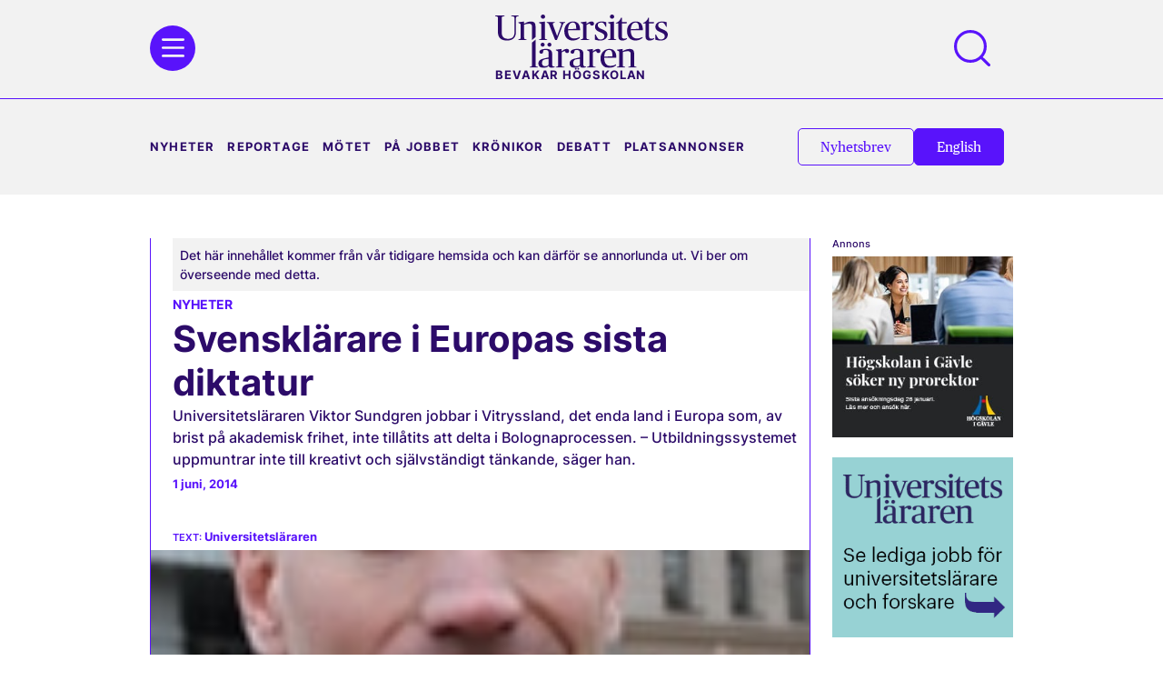

--- FILE ---
content_type: text/html; charset=UTF-8
request_url: https://universitetslararen.se/2014/06/01/svensklarare-i-europas-sista-diktatur/
body_size: 65585
content:
<!doctype html>
<html lang="sv-SE">
<head>
	<meta charset="UTF-8"><script type="text/javascript">(window.NREUM||(NREUM={})).init={privacy:{cookies_enabled:true},ajax:{deny_list:["bam.eu01.nr-data.net"]},feature_flags:["soft_nav"],distributed_tracing:{enabled:true}};(window.NREUM||(NREUM={})).loader_config={agentID:"538516572",accountID:"2489187",trustKey:"2489187",xpid:"VgIPWFdbDxAEXVJWAgMPVFY=",licenseKey:"8c59627119",applicationID:"493452822",browserID:"538516572"};;/*! For license information please see nr-loader-spa-1.306.0.min.js.LICENSE.txt */
(()=>{var e,t,r={384:(e,t,r)=>{"use strict";r.d(t,{NT:()=>s,US:()=>u,Zm:()=>a,bQ:()=>d,dV:()=>c,pV:()=>l});var n=r(6154),i=r(1863),o=r(1910);const s={beacon:"bam.nr-data.net",errorBeacon:"bam.nr-data.net"};function a(){return n.gm.NREUM||(n.gm.NREUM={}),void 0===n.gm.newrelic&&(n.gm.newrelic=n.gm.NREUM),n.gm.NREUM}function c(){let e=a();return e.o||(e.o={ST:n.gm.setTimeout,SI:n.gm.setImmediate||n.gm.setInterval,CT:n.gm.clearTimeout,XHR:n.gm.XMLHttpRequest,REQ:n.gm.Request,EV:n.gm.Event,PR:n.gm.Promise,MO:n.gm.MutationObserver,FETCH:n.gm.fetch,WS:n.gm.WebSocket},(0,o.i)(...Object.values(e.o))),e}function d(e,t){let r=a();r.initializedAgents??={},t.initializedAt={ms:(0,i.t)(),date:new Date},r.initializedAgents[e]=t}function u(e,t){a()[e]=t}function l(){return function(){let e=a();const t=e.info||{};e.info={beacon:s.beacon,errorBeacon:s.errorBeacon,...t}}(),function(){let e=a();const t=e.init||{};e.init={...t}}(),c(),function(){let e=a();const t=e.loader_config||{};e.loader_config={...t}}(),a()}},782:(e,t,r)=>{"use strict";r.d(t,{T:()=>n});const n=r(860).K7.pageViewTiming},860:(e,t,r)=>{"use strict";r.d(t,{$J:()=>u,K7:()=>c,P3:()=>d,XX:()=>i,Yy:()=>a,df:()=>o,qY:()=>n,v4:()=>s});const n="events",i="jserrors",o="browser/blobs",s="rum",a="browser/logs",c={ajax:"ajax",genericEvents:"generic_events",jserrors:i,logging:"logging",metrics:"metrics",pageAction:"page_action",pageViewEvent:"page_view_event",pageViewTiming:"page_view_timing",sessionReplay:"session_replay",sessionTrace:"session_trace",softNav:"soft_navigations",spa:"spa"},d={[c.pageViewEvent]:1,[c.pageViewTiming]:2,[c.metrics]:3,[c.jserrors]:4,[c.spa]:5,[c.ajax]:6,[c.sessionTrace]:7,[c.softNav]:8,[c.sessionReplay]:9,[c.logging]:10,[c.genericEvents]:11},u={[c.pageViewEvent]:s,[c.pageViewTiming]:n,[c.ajax]:n,[c.spa]:n,[c.softNav]:n,[c.metrics]:i,[c.jserrors]:i,[c.sessionTrace]:o,[c.sessionReplay]:o,[c.logging]:a,[c.genericEvents]:"ins"}},944:(e,t,r)=>{"use strict";r.d(t,{R:()=>i});var n=r(3241);function i(e,t){"function"==typeof console.debug&&(console.debug("New Relic Warning: https://github.com/newrelic/newrelic-browser-agent/blob/main/docs/warning-codes.md#".concat(e),t),(0,n.W)({agentIdentifier:null,drained:null,type:"data",name:"warn",feature:"warn",data:{code:e,secondary:t}}))}},993:(e,t,r)=>{"use strict";r.d(t,{A$:()=>o,ET:()=>s,TZ:()=>a,p_:()=>i});var n=r(860);const i={ERROR:"ERROR",WARN:"WARN",INFO:"INFO",DEBUG:"DEBUG",TRACE:"TRACE"},o={OFF:0,ERROR:1,WARN:2,INFO:3,DEBUG:4,TRACE:5},s="log",a=n.K7.logging},1687:(e,t,r)=>{"use strict";r.d(t,{Ak:()=>d,Ze:()=>f,x3:()=>u});var n=r(3241),i=r(7836),o=r(3606),s=r(860),a=r(2646);const c={};function d(e,t){const r={staged:!1,priority:s.P3[t]||0};l(e),c[e].get(t)||c[e].set(t,r)}function u(e,t){e&&c[e]&&(c[e].get(t)&&c[e].delete(t),p(e,t,!1),c[e].size&&h(e))}function l(e){if(!e)throw new Error("agentIdentifier required");c[e]||(c[e]=new Map)}function f(e="",t="feature",r=!1){if(l(e),!e||!c[e].get(t)||r)return p(e,t);c[e].get(t).staged=!0,h(e)}function h(e){const t=Array.from(c[e]);t.every(([e,t])=>t.staged)&&(t.sort((e,t)=>e[1].priority-t[1].priority),t.forEach(([t])=>{c[e].delete(t),p(e,t)}))}function p(e,t,r=!0){const s=e?i.ee.get(e):i.ee,c=o.i.handlers;if(!s.aborted&&s.backlog&&c){if((0,n.W)({agentIdentifier:e,type:"lifecycle",name:"drain",feature:t}),r){const e=s.backlog[t],r=c[t];if(r){for(let t=0;e&&t<e.length;++t)g(e[t],r);Object.entries(r).forEach(([e,t])=>{Object.values(t||{}).forEach(t=>{t[0]?.on&&t[0]?.context()instanceof a.y&&t[0].on(e,t[1])})})}}s.isolatedBacklog||delete c[t],s.backlog[t]=null,s.emit("drain-"+t,[])}}function g(e,t){var r=e[1];Object.values(t[r]||{}).forEach(t=>{var r=e[0];if(t[0]===r){var n=t[1],i=e[3],o=e[2];n.apply(i,o)}})}},1741:(e,t,r)=>{"use strict";r.d(t,{W:()=>o});var n=r(944),i=r(4261);class o{#e(e,...t){if(this[e]!==o.prototype[e])return this[e](...t);(0,n.R)(35,e)}addPageAction(e,t){return this.#e(i.hG,e,t)}register(e){return this.#e(i.eY,e)}recordCustomEvent(e,t){return this.#e(i.fF,e,t)}setPageViewName(e,t){return this.#e(i.Fw,e,t)}setCustomAttribute(e,t,r){return this.#e(i.cD,e,t,r)}noticeError(e,t){return this.#e(i.o5,e,t)}setUserId(e){return this.#e(i.Dl,e)}setApplicationVersion(e){return this.#e(i.nb,e)}setErrorHandler(e){return this.#e(i.bt,e)}addRelease(e,t){return this.#e(i.k6,e,t)}log(e,t){return this.#e(i.$9,e,t)}start(){return this.#e(i.d3)}finished(e){return this.#e(i.BL,e)}recordReplay(){return this.#e(i.CH)}pauseReplay(){return this.#e(i.Tb)}addToTrace(e){return this.#e(i.U2,e)}setCurrentRouteName(e){return this.#e(i.PA,e)}interaction(e){return this.#e(i.dT,e)}wrapLogger(e,t,r){return this.#e(i.Wb,e,t,r)}measure(e,t){return this.#e(i.V1,e,t)}consent(e){return this.#e(i.Pv,e)}}},1863:(e,t,r)=>{"use strict";function n(){return Math.floor(performance.now())}r.d(t,{t:()=>n})},1910:(e,t,r)=>{"use strict";r.d(t,{i:()=>o});var n=r(944);const i=new Map;function o(...e){return e.every(e=>{if(i.has(e))return i.get(e);const t="function"==typeof e?e.toString():"",r=t.includes("[native code]"),o=t.includes("nrWrapper");return r||o||(0,n.R)(64,e?.name||t),i.set(e,r),r})}},2555:(e,t,r)=>{"use strict";r.d(t,{D:()=>a,f:()=>s});var n=r(384),i=r(8122);const o={beacon:n.NT.beacon,errorBeacon:n.NT.errorBeacon,licenseKey:void 0,applicationID:void 0,sa:void 0,queueTime:void 0,applicationTime:void 0,ttGuid:void 0,user:void 0,account:void 0,product:void 0,extra:void 0,jsAttributes:{},userAttributes:void 0,atts:void 0,transactionName:void 0,tNamePlain:void 0};function s(e){try{return!!e.licenseKey&&!!e.errorBeacon&&!!e.applicationID}catch(e){return!1}}const a=e=>(0,i.a)(e,o)},2614:(e,t,r)=>{"use strict";r.d(t,{BB:()=>s,H3:()=>n,g:()=>d,iL:()=>c,tS:()=>a,uh:()=>i,wk:()=>o});const n="NRBA",i="SESSION",o=144e5,s=18e5,a={STARTED:"session-started",PAUSE:"session-pause",RESET:"session-reset",RESUME:"session-resume",UPDATE:"session-update"},c={SAME_TAB:"same-tab",CROSS_TAB:"cross-tab"},d={OFF:0,FULL:1,ERROR:2}},2646:(e,t,r)=>{"use strict";r.d(t,{y:()=>n});class n{constructor(e){this.contextId=e}}},2843:(e,t,r)=>{"use strict";r.d(t,{G:()=>o,u:()=>i});var n=r(3878);function i(e,t=!1,r,i){(0,n.DD)("visibilitychange",function(){if(t)return void("hidden"===document.visibilityState&&e());e(document.visibilityState)},r,i)}function o(e,t,r){(0,n.sp)("pagehide",e,t,r)}},3241:(e,t,r)=>{"use strict";r.d(t,{W:()=>o});var n=r(6154);const i="newrelic";function o(e={}){try{n.gm.dispatchEvent(new CustomEvent(i,{detail:e}))}catch(e){}}},3304:(e,t,r)=>{"use strict";r.d(t,{A:()=>o});var n=r(7836);const i=()=>{const e=new WeakSet;return(t,r)=>{if("object"==typeof r&&null!==r){if(e.has(r))return;e.add(r)}return r}};function o(e){try{return JSON.stringify(e,i())??""}catch(e){try{n.ee.emit("internal-error",[e])}catch(e){}return""}}},3333:(e,t,r)=>{"use strict";r.d(t,{$v:()=>u,TZ:()=>n,Xh:()=>c,Zp:()=>i,kd:()=>d,mq:()=>a,nf:()=>s,qN:()=>o});const n=r(860).K7.genericEvents,i=["auxclick","click","copy","keydown","paste","scrollend"],o=["focus","blur"],s=4,a=1e3,c=2e3,d=["PageAction","UserAction","BrowserPerformance"],u={RESOURCES:"experimental.resources",REGISTER:"register"}},3434:(e,t,r)=>{"use strict";r.d(t,{Jt:()=>o,YM:()=>d});var n=r(7836),i=r(5607);const o="nr@original:".concat(i.W),s=50;var a=Object.prototype.hasOwnProperty,c=!1;function d(e,t){return e||(e=n.ee),r.inPlace=function(e,t,n,i,o){n||(n="");const s="-"===n.charAt(0);for(let a=0;a<t.length;a++){const c=t[a],d=e[c];l(d)||(e[c]=r(d,s?c+n:n,i,c,o))}},r.flag=o,r;function r(t,r,n,c,d){return l(t)?t:(r||(r=""),nrWrapper[o]=t,function(e,t,r){if(Object.defineProperty&&Object.keys)try{return Object.keys(e).forEach(function(r){Object.defineProperty(t,r,{get:function(){return e[r]},set:function(t){return e[r]=t,t}})}),t}catch(e){u([e],r)}for(var n in e)a.call(e,n)&&(t[n]=e[n])}(t,nrWrapper,e),nrWrapper);function nrWrapper(){var o,a,l,f;let h;try{a=this,o=[...arguments],l="function"==typeof n?n(o,a):n||{}}catch(t){u([t,"",[o,a,c],l],e)}i(r+"start",[o,a,c],l,d);const p=performance.now();let g;try{return f=t.apply(a,o),g=performance.now(),f}catch(e){throw g=performance.now(),i(r+"err",[o,a,e],l,d),h=e,h}finally{const e=g-p,t={start:p,end:g,duration:e,isLongTask:e>=s,methodName:c,thrownError:h};t.isLongTask&&i("long-task",[t,a],l,d),i(r+"end",[o,a,f],l,d)}}}function i(r,n,i,o){if(!c||t){var s=c;c=!0;try{e.emit(r,n,i,t,o)}catch(t){u([t,r,n,i],e)}c=s}}}function u(e,t){t||(t=n.ee);try{t.emit("internal-error",e)}catch(e){}}function l(e){return!(e&&"function"==typeof e&&e.apply&&!e[o])}},3606:(e,t,r)=>{"use strict";r.d(t,{i:()=>o});var n=r(9908);o.on=s;var i=o.handlers={};function o(e,t,r,o){s(o||n.d,i,e,t,r)}function s(e,t,r,i,o){o||(o="feature"),e||(e=n.d);var s=t[o]=t[o]||{};(s[r]=s[r]||[]).push([e,i])}},3738:(e,t,r)=>{"use strict";r.d(t,{He:()=>i,Kp:()=>a,Lc:()=>d,Rz:()=>u,TZ:()=>n,bD:()=>o,d3:()=>s,jx:()=>l,sl:()=>f,uP:()=>c});const n=r(860).K7.sessionTrace,i="bstResource",o="resource",s="-start",a="-end",c="fn"+s,d="fn"+a,u="pushState",l=1e3,f=3e4},3785:(e,t,r)=>{"use strict";r.d(t,{R:()=>c,b:()=>d});var n=r(9908),i=r(1863),o=r(860),s=r(3969),a=r(993);function c(e,t,r={},c=a.p_.INFO,d=!0,u,l=(0,i.t)()){(0,n.p)(s.xV,["API/logging/".concat(c.toLowerCase(),"/called")],void 0,o.K7.metrics,e),(0,n.p)(a.ET,[l,t,r,c,d,u],void 0,o.K7.logging,e)}function d(e){return"string"==typeof e&&Object.values(a.p_).some(t=>t===e.toUpperCase().trim())}},3878:(e,t,r)=>{"use strict";function n(e,t){return{capture:e,passive:!1,signal:t}}function i(e,t,r=!1,i){window.addEventListener(e,t,n(r,i))}function o(e,t,r=!1,i){document.addEventListener(e,t,n(r,i))}r.d(t,{DD:()=>o,jT:()=>n,sp:()=>i})},3962:(e,t,r)=>{"use strict";r.d(t,{AM:()=>s,O2:()=>l,OV:()=>o,Qu:()=>f,TZ:()=>c,ih:()=>h,pP:()=>a,t1:()=>u,tC:()=>i,wD:()=>d});var n=r(860);const i=["click","keydown","submit"],o="popstate",s="api",a="initialPageLoad",c=n.K7.softNav,d=5e3,u=500,l={INITIAL_PAGE_LOAD:"",ROUTE_CHANGE:1,UNSPECIFIED:2},f={INTERACTION:1,AJAX:2,CUSTOM_END:3,CUSTOM_TRACER:4},h={IP:"in progress",PF:"pending finish",FIN:"finished",CAN:"cancelled"}},3969:(e,t,r)=>{"use strict";r.d(t,{TZ:()=>n,XG:()=>a,rs:()=>i,xV:()=>s,z_:()=>o});const n=r(860).K7.metrics,i="sm",o="cm",s="storeSupportabilityMetrics",a="storeEventMetrics"},4234:(e,t,r)=>{"use strict";r.d(t,{W:()=>o});var n=r(7836),i=r(1687);class o{constructor(e,t){this.agentIdentifier=e,this.ee=n.ee.get(e),this.featureName=t,this.blocked=!1}deregisterDrain(){(0,i.x3)(this.agentIdentifier,this.featureName)}}},4261:(e,t,r)=>{"use strict";r.d(t,{$9:()=>u,BL:()=>c,CH:()=>p,Dl:()=>x,Fw:()=>w,PA:()=>v,Pl:()=>n,Pv:()=>A,Tb:()=>f,U2:()=>s,V1:()=>E,Wb:()=>T,bt:()=>y,cD:()=>b,d3:()=>R,dT:()=>d,eY:()=>g,fF:()=>h,hG:()=>o,hw:()=>i,k6:()=>a,nb:()=>m,o5:()=>l});const n="api-",i=n+"ixn-",o="addPageAction",s="addToTrace",a="addRelease",c="finished",d="interaction",u="log",l="noticeError",f="pauseReplay",h="recordCustomEvent",p="recordReplay",g="register",m="setApplicationVersion",v="setCurrentRouteName",b="setCustomAttribute",y="setErrorHandler",w="setPageViewName",x="setUserId",R="start",T="wrapLogger",E="measure",A="consent"},4387:(e,t,r)=>{"use strict";function n(e={}){return!(!e.id||!e.name)}function i(e){return"string"==typeof e&&e.trim().length<501||"number"==typeof e}function o(e,t){if(2!==t?.harvestEndpointVersion)return{};const r=t.agentRef.runtime.appMetadata.agents[0].entityGuid;return n(e)?{"source.id":e.id,"source.name":e.name,"source.type":e.type,"parent.id":e.parent?.id||r}:{"entity.guid":r,appId:t.agentRef.info.applicationID}}r.d(t,{Ux:()=>o,c7:()=>n,yo:()=>i})},5205:(e,t,r)=>{"use strict";r.d(t,{j:()=>_});var n=r(384),i=r(1741);var o=r(2555),s=r(3333);const a=e=>{if(!e||"string"!=typeof e)return!1;try{document.createDocumentFragment().querySelector(e)}catch{return!1}return!0};var c=r(2614),d=r(944),u=r(8122);const l="[data-nr-mask]",f=e=>(0,u.a)(e,(()=>{const e={feature_flags:[],experimental:{allow_registered_children:!1,resources:!1},mask_selector:"*",block_selector:"[data-nr-block]",mask_input_options:{color:!1,date:!1,"datetime-local":!1,email:!1,month:!1,number:!1,range:!1,search:!1,tel:!1,text:!1,time:!1,url:!1,week:!1,textarea:!1,select:!1,password:!0}};return{ajax:{deny_list:void 0,block_internal:!0,enabled:!0,autoStart:!0},api:{get allow_registered_children(){return e.feature_flags.includes(s.$v.REGISTER)||e.experimental.allow_registered_children},set allow_registered_children(t){e.experimental.allow_registered_children=t},duplicate_registered_data:!1},browser_consent_mode:{enabled:!1},distributed_tracing:{enabled:void 0,exclude_newrelic_header:void 0,cors_use_newrelic_header:void 0,cors_use_tracecontext_headers:void 0,allowed_origins:void 0},get feature_flags(){return e.feature_flags},set feature_flags(t){e.feature_flags=t},generic_events:{enabled:!0,autoStart:!0},harvest:{interval:30},jserrors:{enabled:!0,autoStart:!0},logging:{enabled:!0,autoStart:!0},metrics:{enabled:!0,autoStart:!0},obfuscate:void 0,page_action:{enabled:!0},page_view_event:{enabled:!0,autoStart:!0},page_view_timing:{enabled:!0,autoStart:!0},performance:{capture_marks:!1,capture_measures:!1,capture_detail:!0,resources:{get enabled(){return e.feature_flags.includes(s.$v.RESOURCES)||e.experimental.resources},set enabled(t){e.experimental.resources=t},asset_types:[],first_party_domains:[],ignore_newrelic:!0}},privacy:{cookies_enabled:!0},proxy:{assets:void 0,beacon:void 0},session:{expiresMs:c.wk,inactiveMs:c.BB},session_replay:{autoStart:!0,enabled:!1,preload:!1,sampling_rate:10,error_sampling_rate:100,collect_fonts:!1,inline_images:!1,fix_stylesheets:!0,mask_all_inputs:!0,get mask_text_selector(){return e.mask_selector},set mask_text_selector(t){a(t)?e.mask_selector="".concat(t,",").concat(l):""===t||null===t?e.mask_selector=l:(0,d.R)(5,t)},get block_class(){return"nr-block"},get ignore_class(){return"nr-ignore"},get mask_text_class(){return"nr-mask"},get block_selector(){return e.block_selector},set block_selector(t){a(t)?e.block_selector+=",".concat(t):""!==t&&(0,d.R)(6,t)},get mask_input_options(){return e.mask_input_options},set mask_input_options(t){t&&"object"==typeof t?e.mask_input_options={...t,password:!0}:(0,d.R)(7,t)}},session_trace:{enabled:!0,autoStart:!0},soft_navigations:{enabled:!0,autoStart:!0},spa:{enabled:!0,autoStart:!0},ssl:void 0,user_actions:{enabled:!0,elementAttributes:["id","className","tagName","type"]}}})());var h=r(6154),p=r(9324);let g=0;const m={buildEnv:p.F3,distMethod:p.Xs,version:p.xv,originTime:h.WN},v={consented:!1},b={appMetadata:{},get consented(){return this.session?.state?.consent||v.consented},set consented(e){v.consented=e},customTransaction:void 0,denyList:void 0,disabled:!1,harvester:void 0,isolatedBacklog:!1,isRecording:!1,loaderType:void 0,maxBytes:3e4,obfuscator:void 0,onerror:void 0,ptid:void 0,releaseIds:{},session:void 0,timeKeeper:void 0,registeredEntities:[],jsAttributesMetadata:{bytes:0},get harvestCount(){return++g}},y=e=>{const t=(0,u.a)(e,b),r=Object.keys(m).reduce((e,t)=>(e[t]={value:m[t],writable:!1,configurable:!0,enumerable:!0},e),{});return Object.defineProperties(t,r)};var w=r(5701);const x=e=>{const t=e.startsWith("http");e+="/",r.p=t?e:"https://"+e};var R=r(7836),T=r(3241);const E={accountID:void 0,trustKey:void 0,agentID:void 0,licenseKey:void 0,applicationID:void 0,xpid:void 0},A=e=>(0,u.a)(e,E),S=new Set;function _(e,t={},r,s){let{init:a,info:c,loader_config:d,runtime:u={},exposed:l=!0}=t;if(!c){const e=(0,n.pV)();a=e.init,c=e.info,d=e.loader_config}e.init=f(a||{}),e.loader_config=A(d||{}),c.jsAttributes??={},h.bv&&(c.jsAttributes.isWorker=!0),e.info=(0,o.D)(c);const p=e.init,g=[c.beacon,c.errorBeacon];S.has(e.agentIdentifier)||(p.proxy.assets&&(x(p.proxy.assets),g.push(p.proxy.assets)),p.proxy.beacon&&g.push(p.proxy.beacon),e.beacons=[...g],function(e){const t=(0,n.pV)();Object.getOwnPropertyNames(i.W.prototype).forEach(r=>{const n=i.W.prototype[r];if("function"!=typeof n||"constructor"===n)return;let o=t[r];e[r]&&!1!==e.exposed&&"micro-agent"!==e.runtime?.loaderType&&(t[r]=(...t)=>{const n=e[r](...t);return o?o(...t):n})})}(e),(0,n.US)("activatedFeatures",w.B),e.runSoftNavOverSpa&&=!0===p.soft_navigations.enabled&&p.feature_flags.includes("soft_nav")),u.denyList=[...p.ajax.deny_list||[],...p.ajax.block_internal?g:[]],u.ptid=e.agentIdentifier,u.loaderType=r,e.runtime=y(u),S.has(e.agentIdentifier)||(e.ee=R.ee.get(e.agentIdentifier),e.exposed=l,(0,T.W)({agentIdentifier:e.agentIdentifier,drained:!!w.B?.[e.agentIdentifier],type:"lifecycle",name:"initialize",feature:void 0,data:e.config})),S.add(e.agentIdentifier)}},5270:(e,t,r)=>{"use strict";r.d(t,{Aw:()=>s,SR:()=>o,rF:()=>a});var n=r(384),i=r(7767);function o(e){return!!(0,n.dV)().o.MO&&(0,i.V)(e)&&!0===e?.session_trace.enabled}function s(e){return!0===e?.session_replay.preload&&o(e)}function a(e,t){try{if("string"==typeof t?.type){if("password"===t.type.toLowerCase())return"*".repeat(e?.length||0);if(void 0!==t?.dataset?.nrUnmask||t?.classList?.contains("nr-unmask"))return e}}catch(e){}return"string"==typeof e?e.replace(/[\S]/g,"*"):"*".repeat(e?.length||0)}},5289:(e,t,r)=>{"use strict";r.d(t,{GG:()=>s,Qr:()=>c,sB:()=>a});var n=r(3878),i=r(6389);function o(){return"undefined"==typeof document||"complete"===document.readyState}function s(e,t){if(o())return e();const r=(0,i.J)(e),s=setInterval(()=>{o()&&(clearInterval(s),r())},500);(0,n.sp)("load",r,t)}function a(e){if(o())return e();(0,n.DD)("DOMContentLoaded",e)}function c(e){if(o())return e();(0,n.sp)("popstate",e)}},5607:(e,t,r)=>{"use strict";r.d(t,{W:()=>n});const n=(0,r(9566).bz)()},5701:(e,t,r)=>{"use strict";r.d(t,{B:()=>o,t:()=>s});var n=r(3241);const i=new Set,o={};function s(e,t){const r=t.agentIdentifier;o[r]??={},e&&"object"==typeof e&&(i.has(r)||(t.ee.emit("rumresp",[e]),o[r]=e,i.add(r),(0,n.W)({agentIdentifier:r,loaded:!0,drained:!0,type:"lifecycle",name:"load",feature:void 0,data:e})))}},6154:(e,t,r)=>{"use strict";r.d(t,{A4:()=>a,OF:()=>u,RI:()=>i,WN:()=>h,bv:()=>o,eN:()=>p,gm:()=>s,lR:()=>f,m:()=>d,mw:()=>c,sb:()=>l});var n=r(1863);const i="undefined"!=typeof window&&!!window.document,o="undefined"!=typeof WorkerGlobalScope&&("undefined"!=typeof self&&self instanceof WorkerGlobalScope&&self.navigator instanceof WorkerNavigator||"undefined"!=typeof globalThis&&globalThis instanceof WorkerGlobalScope&&globalThis.navigator instanceof WorkerNavigator),s=i?window:"undefined"!=typeof WorkerGlobalScope&&("undefined"!=typeof self&&self instanceof WorkerGlobalScope&&self||"undefined"!=typeof globalThis&&globalThis instanceof WorkerGlobalScope&&globalThis),a="complete"===s?.document?.readyState,c=Boolean("hidden"===s?.document?.visibilityState),d=""+s?.location,u=/iPad|iPhone|iPod/.test(s.navigator?.userAgent),l=u&&"undefined"==typeof SharedWorker,f=(()=>{const e=s.navigator?.userAgent?.match(/Firefox[/\s](\d+\.\d+)/);return Array.isArray(e)&&e.length>=2?+e[1]:0})(),h=Date.now()-(0,n.t)(),p=()=>"undefined"!=typeof PerformanceNavigationTiming&&s?.performance?.getEntriesByType("navigation")?.[0]?.responseStart},6344:(e,t,r)=>{"use strict";r.d(t,{BB:()=>u,Qb:()=>l,TZ:()=>i,Ug:()=>s,Vh:()=>o,_s:()=>a,bc:()=>d,yP:()=>c});var n=r(2614);const i=r(860).K7.sessionReplay,o="errorDuringReplay",s=.12,a={DomContentLoaded:0,Load:1,FullSnapshot:2,IncrementalSnapshot:3,Meta:4,Custom:5},c={[n.g.ERROR]:15e3,[n.g.FULL]:3e5,[n.g.OFF]:0},d={RESET:{message:"Session was reset",sm:"Reset"},IMPORT:{message:"Recorder failed to import",sm:"Import"},TOO_MANY:{message:"429: Too Many Requests",sm:"Too-Many"},TOO_BIG:{message:"Payload was too large",sm:"Too-Big"},CROSS_TAB:{message:"Session Entity was set to OFF on another tab",sm:"Cross-Tab"},ENTITLEMENTS:{message:"Session Replay is not allowed and will not be started",sm:"Entitlement"}},u=5e3,l={API:"api",RESUME:"resume",SWITCH_TO_FULL:"switchToFull",INITIALIZE:"initialize",PRELOAD:"preload"}},6389:(e,t,r)=>{"use strict";function n(e,t=500,r={}){const n=r?.leading||!1;let i;return(...r)=>{n&&void 0===i&&(e.apply(this,r),i=setTimeout(()=>{i=clearTimeout(i)},t)),n||(clearTimeout(i),i=setTimeout(()=>{e.apply(this,r)},t))}}function i(e){let t=!1;return(...r)=>{t||(t=!0,e.apply(this,r))}}r.d(t,{J:()=>i,s:()=>n})},6630:(e,t,r)=>{"use strict";r.d(t,{T:()=>n});const n=r(860).K7.pageViewEvent},6774:(e,t,r)=>{"use strict";r.d(t,{T:()=>n});const n=r(860).K7.jserrors},7295:(e,t,r)=>{"use strict";r.d(t,{Xv:()=>s,gX:()=>i,iW:()=>o});var n=[];function i(e){if(!e||o(e))return!1;if(0===n.length)return!0;for(var t=0;t<n.length;t++){var r=n[t];if("*"===r.hostname)return!1;if(a(r.hostname,e.hostname)&&c(r.pathname,e.pathname))return!1}return!0}function o(e){return void 0===e.hostname}function s(e){if(n=[],e&&e.length)for(var t=0;t<e.length;t++){let r=e[t];if(!r)continue;0===r.indexOf("http://")?r=r.substring(7):0===r.indexOf("https://")&&(r=r.substring(8));const i=r.indexOf("/");let o,s;i>0?(o=r.substring(0,i),s=r.substring(i)):(o=r,s="");let[a]=o.split(":");n.push({hostname:a,pathname:s})}}function a(e,t){return!(e.length>t.length)&&t.indexOf(e)===t.length-e.length}function c(e,t){return 0===e.indexOf("/")&&(e=e.substring(1)),0===t.indexOf("/")&&(t=t.substring(1)),""===e||e===t}},7378:(e,t,r)=>{"use strict";r.d(t,{$p:()=>R,BR:()=>b,Kp:()=>x,L3:()=>y,Lc:()=>c,NC:()=>o,SG:()=>u,TZ:()=>i,U6:()=>p,UT:()=>m,d3:()=>w,dT:()=>f,e5:()=>E,gx:()=>v,l9:()=>l,oW:()=>h,op:()=>g,rw:()=>d,tH:()=>A,uP:()=>a,wW:()=>T,xq:()=>s});var n=r(384);const i=r(860).K7.spa,o=["click","submit","keypress","keydown","keyup","change"],s=999,a="fn-start",c="fn-end",d="cb-start",u="api-ixn-",l="remaining",f="interaction",h="spaNode",p="jsonpNode",g="fetch-start",m="fetch-done",v="fetch-body-",b="jsonp-end",y=(0,n.dV)().o.ST,w="-start",x="-end",R="-body",T="cb"+x,E="jsTime",A="fetch"},7485:(e,t,r)=>{"use strict";r.d(t,{D:()=>i});var n=r(6154);function i(e){if(0===(e||"").indexOf("data:"))return{protocol:"data"};try{const t=new URL(e,location.href),r={port:t.port,hostname:t.hostname,pathname:t.pathname,search:t.search,protocol:t.protocol.slice(0,t.protocol.indexOf(":")),sameOrigin:t.protocol===n.gm?.location?.protocol&&t.host===n.gm?.location?.host};return r.port&&""!==r.port||("http:"===t.protocol&&(r.port="80"),"https:"===t.protocol&&(r.port="443")),r.pathname&&""!==r.pathname?r.pathname.startsWith("/")||(r.pathname="/".concat(r.pathname)):r.pathname="/",r}catch(e){return{}}}},7699:(e,t,r)=>{"use strict";r.d(t,{It:()=>o,KC:()=>a,No:()=>i,qh:()=>s});var n=r(860);const i=16e3,o=1e6,s="SESSION_ERROR",a={[n.K7.logging]:!0,[n.K7.genericEvents]:!1,[n.K7.jserrors]:!1,[n.K7.ajax]:!1}},7767:(e,t,r)=>{"use strict";r.d(t,{V:()=>i});var n=r(6154);const i=e=>n.RI&&!0===e?.privacy.cookies_enabled},7836:(e,t,r)=>{"use strict";r.d(t,{P:()=>a,ee:()=>c});var n=r(384),i=r(8990),o=r(2646),s=r(5607);const a="nr@context:".concat(s.W),c=function e(t,r){var n={},s={},u={},l=!1;try{l=16===r.length&&d.initializedAgents?.[r]?.runtime.isolatedBacklog}catch(e){}var f={on:p,addEventListener:p,removeEventListener:function(e,t){var r=n[e];if(!r)return;for(var i=0;i<r.length;i++)r[i]===t&&r.splice(i,1)},emit:function(e,r,n,i,o){!1!==o&&(o=!0);if(c.aborted&&!i)return;t&&o&&t.emit(e,r,n);var a=h(n);g(e).forEach(e=>{e.apply(a,r)});var d=v()[s[e]];d&&d.push([f,e,r,a]);return a},get:m,listeners:g,context:h,buffer:function(e,t){const r=v();if(t=t||"feature",f.aborted)return;Object.entries(e||{}).forEach(([e,n])=>{s[n]=t,t in r||(r[t]=[])})},abort:function(){f._aborted=!0,Object.keys(f.backlog).forEach(e=>{delete f.backlog[e]})},isBuffering:function(e){return!!v()[s[e]]},debugId:r,backlog:l?{}:t&&"object"==typeof t.backlog?t.backlog:{},isolatedBacklog:l};return Object.defineProperty(f,"aborted",{get:()=>{let e=f._aborted||!1;return e||(t&&(e=t.aborted),e)}}),f;function h(e){return e&&e instanceof o.y?e:e?(0,i.I)(e,a,()=>new o.y(a)):new o.y(a)}function p(e,t){n[e]=g(e).concat(t)}function g(e){return n[e]||[]}function m(t){return u[t]=u[t]||e(f,t)}function v(){return f.backlog}}(void 0,"globalEE"),d=(0,n.Zm)();d.ee||(d.ee=c)},8122:(e,t,r)=>{"use strict";r.d(t,{a:()=>i});var n=r(944);function i(e,t){try{if(!e||"object"!=typeof e)return(0,n.R)(3);if(!t||"object"!=typeof t)return(0,n.R)(4);const r=Object.create(Object.getPrototypeOf(t),Object.getOwnPropertyDescriptors(t)),o=0===Object.keys(r).length?e:r;for(let s in o)if(void 0!==e[s])try{if(null===e[s]){r[s]=null;continue}Array.isArray(e[s])&&Array.isArray(t[s])?r[s]=Array.from(new Set([...e[s],...t[s]])):"object"==typeof e[s]&&"object"==typeof t[s]?r[s]=i(e[s],t[s]):r[s]=e[s]}catch(e){r[s]||(0,n.R)(1,e)}return r}catch(e){(0,n.R)(2,e)}}},8139:(e,t,r)=>{"use strict";r.d(t,{u:()=>f});var n=r(7836),i=r(3434),o=r(8990),s=r(6154);const a={},c=s.gm.XMLHttpRequest,d="addEventListener",u="removeEventListener",l="nr@wrapped:".concat(n.P);function f(e){var t=function(e){return(e||n.ee).get("events")}(e);if(a[t.debugId]++)return t;a[t.debugId]=1;var r=(0,i.YM)(t,!0);function f(e){r.inPlace(e,[d,u],"-",p)}function p(e,t){return e[1]}return"getPrototypeOf"in Object&&(s.RI&&h(document,f),c&&h(c.prototype,f),h(s.gm,f)),t.on(d+"-start",function(e,t){var n=e[1];if(null!==n&&("function"==typeof n||"object"==typeof n)&&"newrelic"!==e[0]){var i=(0,o.I)(n,l,function(){var e={object:function(){if("function"!=typeof n.handleEvent)return;return n.handleEvent.apply(n,arguments)},function:n}[typeof n];return e?r(e,"fn-",null,e.name||"anonymous"):n});this.wrapped=e[1]=i}}),t.on(u+"-start",function(e){e[1]=this.wrapped||e[1]}),t}function h(e,t,...r){let n=e;for(;"object"==typeof n&&!Object.prototype.hasOwnProperty.call(n,d);)n=Object.getPrototypeOf(n);n&&t(n,...r)}},8374:(e,t,r)=>{r.nc=(()=>{try{return document?.currentScript?.nonce}catch(e){}return""})()},8990:(e,t,r)=>{"use strict";r.d(t,{I:()=>i});var n=Object.prototype.hasOwnProperty;function i(e,t,r){if(n.call(e,t))return e[t];var i=r();if(Object.defineProperty&&Object.keys)try{return Object.defineProperty(e,t,{value:i,writable:!0,enumerable:!1}),i}catch(e){}return e[t]=i,i}},9300:(e,t,r)=>{"use strict";r.d(t,{T:()=>n});const n=r(860).K7.ajax},9324:(e,t,r)=>{"use strict";r.d(t,{AJ:()=>s,F3:()=>i,Xs:()=>o,Yq:()=>a,xv:()=>n});const n="1.306.0",i="PROD",o="CDN",s="@newrelic/rrweb",a="1.0.1"},9566:(e,t,r)=>{"use strict";r.d(t,{LA:()=>a,ZF:()=>c,bz:()=>s,el:()=>d});var n=r(6154);const i="xxxxxxxx-xxxx-4xxx-yxxx-xxxxxxxxxxxx";function o(e,t){return e?15&e[t]:16*Math.random()|0}function s(){const e=n.gm?.crypto||n.gm?.msCrypto;let t,r=0;return e&&e.getRandomValues&&(t=e.getRandomValues(new Uint8Array(30))),i.split("").map(e=>"x"===e?o(t,r++).toString(16):"y"===e?(3&o()|8).toString(16):e).join("")}function a(e){const t=n.gm?.crypto||n.gm?.msCrypto;let r,i=0;t&&t.getRandomValues&&(r=t.getRandomValues(new Uint8Array(e)));const s=[];for(var a=0;a<e;a++)s.push(o(r,i++).toString(16));return s.join("")}function c(){return a(16)}function d(){return a(32)}},9908:(e,t,r)=>{"use strict";r.d(t,{d:()=>n,p:()=>i});var n=r(7836).ee.get("handle");function i(e,t,r,i,o){o?(o.buffer([e],i),o.emit(e,t,r)):(n.buffer([e],i),n.emit(e,t,r))}}},n={};function i(e){var t=n[e];if(void 0!==t)return t.exports;var o=n[e]={exports:{}};return r[e](o,o.exports,i),o.exports}i.m=r,i.d=(e,t)=>{for(var r in t)i.o(t,r)&&!i.o(e,r)&&Object.defineProperty(e,r,{enumerable:!0,get:t[r]})},i.f={},i.e=e=>Promise.all(Object.keys(i.f).reduce((t,r)=>(i.f[r](e,t),t),[])),i.u=e=>({212:"nr-spa-compressor",249:"nr-spa-recorder",478:"nr-spa"}[e]+"-1.306.0.min.js"),i.o=(e,t)=>Object.prototype.hasOwnProperty.call(e,t),e={},t="NRBA-1.306.0.PROD:",i.l=(r,n,o,s)=>{if(e[r])e[r].push(n);else{var a,c;if(void 0!==o)for(var d=document.getElementsByTagName("script"),u=0;u<d.length;u++){var l=d[u];if(l.getAttribute("src")==r||l.getAttribute("data-webpack")==t+o){a=l;break}}if(!a){c=!0;var f={478:"sha512-aOsrvCAZ97m4mi9/Q4P4Dl7seaB7sOFJOs8qmPK71B7CWoc9bXc5a5319PV5PSQ3SmEq++JW0qpaiKWV7MTLEg==",249:"sha512-nPxm1wa+eWrD9VPj39BAOPa200tURpQREipOlSDpePq/R8Y4hd4lO6tDy6C/6jm/J54CUHnLYeGyLZ/GIlo7gg==",212:"sha512-zcA2FBsG3fy6K+G9+4J1T2M6AmHuICGsq35BrGWu1rmRJwYBUqdOhAAxJkXYpoBy/9vKZ7LBcGpOEjABpjEWCQ=="};(a=document.createElement("script")).charset="utf-8",i.nc&&a.setAttribute("nonce",i.nc),a.setAttribute("data-webpack",t+o),a.src=r,0!==a.src.indexOf(window.location.origin+"/")&&(a.crossOrigin="anonymous"),f[s]&&(a.integrity=f[s])}e[r]=[n];var h=(t,n)=>{a.onerror=a.onload=null,clearTimeout(p);var i=e[r];if(delete e[r],a.parentNode&&a.parentNode.removeChild(a),i&&i.forEach(e=>e(n)),t)return t(n)},p=setTimeout(h.bind(null,void 0,{type:"timeout",target:a}),12e4);a.onerror=h.bind(null,a.onerror),a.onload=h.bind(null,a.onload),c&&document.head.appendChild(a)}},i.r=e=>{"undefined"!=typeof Symbol&&Symbol.toStringTag&&Object.defineProperty(e,Symbol.toStringTag,{value:"Module"}),Object.defineProperty(e,"__esModule",{value:!0})},i.p="https://js-agent.newrelic.com/",(()=>{var e={38:0,788:0};i.f.j=(t,r)=>{var n=i.o(e,t)?e[t]:void 0;if(0!==n)if(n)r.push(n[2]);else{var o=new Promise((r,i)=>n=e[t]=[r,i]);r.push(n[2]=o);var s=i.p+i.u(t),a=new Error;i.l(s,r=>{if(i.o(e,t)&&(0!==(n=e[t])&&(e[t]=void 0),n)){var o=r&&("load"===r.type?"missing":r.type),s=r&&r.target&&r.target.src;a.message="Loading chunk "+t+" failed: ("+o+": "+s+")",a.name="ChunkLoadError",a.type=o,a.request=s,n[1](a)}},"chunk-"+t,t)}};var t=(t,r)=>{var n,o,[s,a,c]=r,d=0;if(s.some(t=>0!==e[t])){for(n in a)i.o(a,n)&&(i.m[n]=a[n]);if(c)c(i)}for(t&&t(r);d<s.length;d++)o=s[d],i.o(e,o)&&e[o]&&e[o][0](),e[o]=0},r=self["webpackChunk:NRBA-1.306.0.PROD"]=self["webpackChunk:NRBA-1.306.0.PROD"]||[];r.forEach(t.bind(null,0)),r.push=t.bind(null,r.push.bind(r))})(),(()=>{"use strict";i(8374);var e=i(9566),t=i(1741);class r extends t.W{agentIdentifier=(0,e.LA)(16)}var n=i(860);const o=Object.values(n.K7);var s=i(5205);var a=i(9908),c=i(1863),d=i(4261),u=i(3241),l=i(944),f=i(5701),h=i(3969);function p(e,t,i,o){const s=o||i;!s||s[e]&&s[e]!==r.prototype[e]||(s[e]=function(){(0,a.p)(h.xV,["API/"+e+"/called"],void 0,n.K7.metrics,i.ee),(0,u.W)({agentIdentifier:i.agentIdentifier,drained:!!f.B?.[i.agentIdentifier],type:"data",name:"api",feature:d.Pl+e,data:{}});try{return t.apply(this,arguments)}catch(e){(0,l.R)(23,e)}})}function g(e,t,r,n,i){const o=e.info;null===r?delete o.jsAttributes[t]:o.jsAttributes[t]=r,(i||null===r)&&(0,a.p)(d.Pl+n,[(0,c.t)(),t,r],void 0,"session",e.ee)}var m=i(1687),v=i(4234),b=i(5289),y=i(6154),w=i(5270),x=i(7767),R=i(6389),T=i(7699);class E extends v.W{constructor(e,t){super(e.agentIdentifier,t),this.agentRef=e,this.abortHandler=void 0,this.featAggregate=void 0,this.loadedSuccessfully=void 0,this.onAggregateImported=new Promise(e=>{this.loadedSuccessfully=e}),this.deferred=Promise.resolve(),!1===e.init[this.featureName].autoStart?this.deferred=new Promise((t,r)=>{this.ee.on("manual-start-all",(0,R.J)(()=>{(0,m.Ak)(e.agentIdentifier,this.featureName),t()}))}):(0,m.Ak)(e.agentIdentifier,t)}importAggregator(e,t,r={}){if(this.featAggregate)return;const n=async()=>{let n;await this.deferred;try{if((0,x.V)(e.init)){const{setupAgentSession:t}=await i.e(478).then(i.bind(i,8766));n=t(e)}}catch(e){(0,l.R)(20,e),this.ee.emit("internal-error",[e]),(0,a.p)(T.qh,[e],void 0,this.featureName,this.ee)}try{if(!this.#t(this.featureName,n,e.init))return(0,m.Ze)(this.agentIdentifier,this.featureName),void this.loadedSuccessfully(!1);const{Aggregate:i}=await t();this.featAggregate=new i(e,r),e.runtime.harvester.initializedAggregates.push(this.featAggregate),this.loadedSuccessfully(!0)}catch(e){(0,l.R)(34,e),this.abortHandler?.(),(0,m.Ze)(this.agentIdentifier,this.featureName,!0),this.loadedSuccessfully(!1),this.ee&&this.ee.abort()}};y.RI?(0,b.GG)(()=>n(),!0):n()}#t(e,t,r){if(this.blocked)return!1;switch(e){case n.K7.sessionReplay:return(0,w.SR)(r)&&!!t;case n.K7.sessionTrace:return!!t;default:return!0}}}var A=i(6630),S=i(2614);class _ extends E{static featureName=A.T;constructor(e){var t;super(e,A.T),this.setupInspectionEvents(e.agentIdentifier),t=e,p(d.Fw,function(e,r){"string"==typeof e&&("/"!==e.charAt(0)&&(e="/"+e),t.runtime.customTransaction=(r||"http://custom.transaction")+e,(0,a.p)(d.Pl+d.Fw,[(0,c.t)()],void 0,void 0,t.ee))},t),this.importAggregator(e,()=>i.e(478).then(i.bind(i,2467)))}setupInspectionEvents(e){const t=(t,r)=>{t&&(0,u.W)({agentIdentifier:e,timeStamp:t.timeStamp,loaded:"complete"===t.target.readyState,type:"window",name:r,data:t.target.location+""})};(0,b.sB)(e=>{t(e,"DOMContentLoaded")}),(0,b.GG)(e=>{t(e,"load")}),(0,b.Qr)(e=>{t(e,"navigate")}),this.ee.on(S.tS.UPDATE,(t,r)=>{(0,u.W)({agentIdentifier:e,type:"lifecycle",name:"session",data:r})})}}var O=i(384);var N=i(2843),I=i(782);class P extends E{static featureName=I.T;constructor(e){super(e,I.T),y.RI&&((0,N.u)(()=>(0,a.p)("docHidden",[(0,c.t)()],void 0,I.T,this.ee),!0),(0,N.G)(()=>(0,a.p)("winPagehide",[(0,c.t)()],void 0,I.T,this.ee)),this.importAggregator(e,()=>i.e(478).then(i.bind(i,9917))))}}class j extends E{static featureName=h.TZ;constructor(e){super(e,h.TZ),y.RI&&document.addEventListener("securitypolicyviolation",e=>{(0,a.p)(h.xV,["Generic/CSPViolation/Detected"],void 0,this.featureName,this.ee)}),this.importAggregator(e,()=>i.e(478).then(i.bind(i,6555)))}}var k=i(6774),C=i(3878),D=i(3304);class L{constructor(e,t,r,n,i){this.name="UncaughtError",this.message="string"==typeof e?e:(0,D.A)(e),this.sourceURL=t,this.line=r,this.column=n,this.__newrelic=i}}function M(e){return K(e)?e:new L(void 0!==e?.message?e.message:e,e?.filename||e?.sourceURL,e?.lineno||e?.line,e?.colno||e?.col,e?.__newrelic,e?.cause)}function H(e){const t="Unhandled Promise Rejection: ";if(!e?.reason)return;if(K(e.reason)){try{e.reason.message.startsWith(t)||(e.reason.message=t+e.reason.message)}catch(e){}return M(e.reason)}const r=M(e.reason);return(r.message||"").startsWith(t)||(r.message=t+r.message),r}function B(e){if(e.error instanceof SyntaxError&&!/:\d+$/.test(e.error.stack?.trim())){const t=new L(e.message,e.filename,e.lineno,e.colno,e.error.__newrelic,e.cause);return t.name=SyntaxError.name,t}return K(e.error)?e.error:M(e)}function K(e){return e instanceof Error&&!!e.stack}function W(e,t,r,i,o=(0,c.t)()){"string"==typeof e&&(e=new Error(e)),(0,a.p)("err",[e,o,!1,t,r.runtime.isRecording,void 0,i],void 0,n.K7.jserrors,r.ee),(0,a.p)("uaErr",[],void 0,n.K7.genericEvents,r.ee)}var U=i(4387),F=i(993),V=i(3785);function G(e,{customAttributes:t={},level:r=F.p_.INFO}={},n,i,o=(0,c.t)()){(0,V.R)(n.ee,e,t,r,!1,i,o)}function z(e,t,r,i,o=(0,c.t)()){(0,a.p)(d.Pl+d.hG,[o,e,t,i],void 0,n.K7.genericEvents,r.ee)}function Z(e,t,r,i,o=(0,c.t)()){const{start:s,end:u,customAttributes:f}=t||{},h={customAttributes:f||{}};if("object"!=typeof h.customAttributes||"string"!=typeof e||0===e.length)return void(0,l.R)(57);const p=(e,t)=>null==e?t:"number"==typeof e?e:e instanceof PerformanceMark?e.startTime:Number.NaN;if(h.start=p(s,0),h.end=p(u,o),Number.isNaN(h.start)||Number.isNaN(h.end))(0,l.R)(57);else{if(h.duration=h.end-h.start,!(h.duration<0))return(0,a.p)(d.Pl+d.V1,[h,e,i],void 0,n.K7.genericEvents,r.ee),h;(0,l.R)(58)}}function q(e,t={},r,i,o=(0,c.t)()){(0,a.p)(d.Pl+d.fF,[o,e,t,i],void 0,n.K7.genericEvents,r.ee)}function X(e){p(d.eY,function(t){return Y(e,t)},e)}function Y(e,t,r){const i={};(0,l.R)(54,"newrelic.register"),t||={},t.type="MFE",t.licenseKey||=e.info.licenseKey,t.blocked=!1,t.parent=r||{};let o=()=>{};const s=e.runtime.registeredEntities,d=s.find(({metadata:{target:{id:e,name:r}}})=>e===t.id);if(d)return d.metadata.target.name!==t.name&&(d.metadata.target.name=t.name),d;const u=e=>{t.blocked=!0,o=e};e.init.api.allow_registered_children||u((0,R.J)(()=>(0,l.R)(55))),(0,U.c7)(t)||u((0,R.J)(()=>(0,l.R)(48,t))),(0,U.yo)(t.id)&&(0,U.yo)(t.name)||u((0,R.J)(()=>(0,l.R)(48,t)));const f={addPageAction:(r,n={})=>m(z,[r,{...i,...n},e],t),log:(r,n={})=>m(G,[r,{...n,customAttributes:{...i,...n.customAttributes||{}}},e],t),measure:(r,n={})=>m(Z,[r,{...n,customAttributes:{...i,...n.customAttributes||{}}},e],t),noticeError:(r,n={})=>m(W,[r,{...i,...n},e],t),register:(t={})=>m(Y,[e,t],f.metadata.target),recordCustomEvent:(r,n={})=>m(q,[r,{...i,...n},e],t),setApplicationVersion:e=>g("application.version",e),setCustomAttribute:(e,t)=>g(e,t),setUserId:e=>g("enduser.id",e),metadata:{customAttributes:i,target:t}},p=()=>(t.blocked&&o(),t.blocked);p()||s.push(f);const g=(e,t)=>{p()||(i[e]=t)},m=(t,r,i)=>{if(p())return;const o=(0,c.t)();(0,a.p)(h.xV,["API/register/".concat(t.name,"/called")],void 0,n.K7.metrics,e.ee);try{return e.init.api.duplicate_registered_data&&"register"!==t.name&&t(...r,void 0,o),t(...r,i,o)}catch(e){(0,l.R)(50,e)}};return f}class J extends E{static featureName=k.T;constructor(e){var t;super(e,k.T),t=e,p(d.o5,(e,r)=>W(e,r,t),t),function(e){p(d.bt,function(t){e.runtime.onerror=t},e)}(e),function(e){let t=0;p(d.k6,function(e,r){++t>10||(this.runtime.releaseIds[e.slice(-200)]=(""+r).slice(-200))},e)}(e),X(e);try{this.removeOnAbort=new AbortController}catch(e){}this.ee.on("internal-error",(t,r)=>{this.abortHandler&&(0,a.p)("ierr",[M(t),(0,c.t)(),!0,{},e.runtime.isRecording,r],void 0,this.featureName,this.ee)}),y.gm.addEventListener("unhandledrejection",t=>{this.abortHandler&&(0,a.p)("err",[H(t),(0,c.t)(),!1,{unhandledPromiseRejection:1},e.runtime.isRecording],void 0,this.featureName,this.ee)},(0,C.jT)(!1,this.removeOnAbort?.signal)),y.gm.addEventListener("error",t=>{this.abortHandler&&(0,a.p)("err",[B(t),(0,c.t)(),!1,{},e.runtime.isRecording],void 0,this.featureName,this.ee)},(0,C.jT)(!1,this.removeOnAbort?.signal)),this.abortHandler=this.#r,this.importAggregator(e,()=>i.e(478).then(i.bind(i,2176)))}#r(){this.removeOnAbort?.abort(),this.abortHandler=void 0}}var Q=i(8990);let ee=1;function te(e){const t=typeof e;return!e||"object"!==t&&"function"!==t?-1:e===y.gm?0:(0,Q.I)(e,"nr@id",function(){return ee++})}function re(e){if("string"==typeof e&&e.length)return e.length;if("object"==typeof e){if("undefined"!=typeof ArrayBuffer&&e instanceof ArrayBuffer&&e.byteLength)return e.byteLength;if("undefined"!=typeof Blob&&e instanceof Blob&&e.size)return e.size;if(!("undefined"!=typeof FormData&&e instanceof FormData))try{return(0,D.A)(e).length}catch(e){return}}}var ne=i(8139),ie=i(7836),oe=i(3434);const se={},ae=["open","send"];function ce(e){var t=e||ie.ee;const r=function(e){return(e||ie.ee).get("xhr")}(t);if(void 0===y.gm.XMLHttpRequest)return r;if(se[r.debugId]++)return r;se[r.debugId]=1,(0,ne.u)(t);var n=(0,oe.YM)(r),i=y.gm.XMLHttpRequest,o=y.gm.MutationObserver,s=y.gm.Promise,a=y.gm.setInterval,c="readystatechange",d=["onload","onerror","onabort","onloadstart","onloadend","onprogress","ontimeout"],u=[],f=y.gm.XMLHttpRequest=function(e){const t=new i(e),o=r.context(t);try{r.emit("new-xhr",[t],o),t.addEventListener(c,(s=o,function(){var e=this;e.readyState>3&&!s.resolved&&(s.resolved=!0,r.emit("xhr-resolved",[],e)),n.inPlace(e,d,"fn-",b)}),(0,C.jT)(!1))}catch(e){(0,l.R)(15,e);try{r.emit("internal-error",[e])}catch(e){}}var s;return t};function h(e,t){n.inPlace(t,["onreadystatechange"],"fn-",b)}if(function(e,t){for(var r in e)t[r]=e[r]}(i,f),f.prototype=i.prototype,n.inPlace(f.prototype,ae,"-xhr-",b),r.on("send-xhr-start",function(e,t){h(e,t),function(e){u.push(e),o&&(p?p.then(v):a?a(v):(g=-g,m.data=g))}(t)}),r.on("open-xhr-start",h),o){var p=s&&s.resolve();if(!a&&!s){var g=1,m=document.createTextNode(g);new o(v).observe(m,{characterData:!0})}}else t.on("fn-end",function(e){e[0]&&e[0].type===c||v()});function v(){for(var e=0;e<u.length;e++)h(0,u[e]);u.length&&(u=[])}function b(e,t){return t}return r}var de="fetch-",ue=de+"body-",le=["arrayBuffer","blob","json","text","formData"],fe=y.gm.Request,he=y.gm.Response,pe="prototype";const ge={};function me(e){const t=function(e){return(e||ie.ee).get("fetch")}(e);if(!(fe&&he&&y.gm.fetch))return t;if(ge[t.debugId]++)return t;function r(e,r,n){var i=e[r];"function"==typeof i&&(e[r]=function(){var e,r=[...arguments],o={};t.emit(n+"before-start",[r],o),o[ie.P]&&o[ie.P].dt&&(e=o[ie.P].dt);var s=i.apply(this,r);return t.emit(n+"start",[r,e],s),s.then(function(e){return t.emit(n+"end",[null,e],s),e},function(e){throw t.emit(n+"end",[e],s),e})})}return ge[t.debugId]=1,le.forEach(e=>{r(fe[pe],e,ue),r(he[pe],e,ue)}),r(y.gm,"fetch",de),t.on(de+"end",function(e,r){var n=this;if(r){var i=r.headers.get("content-length");null!==i&&(n.rxSize=i),t.emit(de+"done",[null,r],n)}else t.emit(de+"done",[e],n)}),t}var ve=i(7485);class be{constructor(e){this.agentRef=e}generateTracePayload(t){const r=this.agentRef.loader_config;if(!this.shouldGenerateTrace(t)||!r)return null;var n=(r.accountID||"").toString()||null,i=(r.agentID||"").toString()||null,o=(r.trustKey||"").toString()||null;if(!n||!i)return null;var s=(0,e.ZF)(),a=(0,e.el)(),c=Date.now(),d={spanId:s,traceId:a,timestamp:c};return(t.sameOrigin||this.isAllowedOrigin(t)&&this.useTraceContextHeadersForCors())&&(d.traceContextParentHeader=this.generateTraceContextParentHeader(s,a),d.traceContextStateHeader=this.generateTraceContextStateHeader(s,c,n,i,o)),(t.sameOrigin&&!this.excludeNewrelicHeader()||!t.sameOrigin&&this.isAllowedOrigin(t)&&this.useNewrelicHeaderForCors())&&(d.newrelicHeader=this.generateTraceHeader(s,a,c,n,i,o)),d}generateTraceContextParentHeader(e,t){return"00-"+t+"-"+e+"-01"}generateTraceContextStateHeader(e,t,r,n,i){return i+"@nr=0-1-"+r+"-"+n+"-"+e+"----"+t}generateTraceHeader(e,t,r,n,i,o){if(!("function"==typeof y.gm?.btoa))return null;var s={v:[0,1],d:{ty:"Browser",ac:n,ap:i,id:e,tr:t,ti:r}};return o&&n!==o&&(s.d.tk=o),btoa((0,D.A)(s))}shouldGenerateTrace(e){return this.agentRef.init?.distributed_tracing?.enabled&&this.isAllowedOrigin(e)}isAllowedOrigin(e){var t=!1;const r=this.agentRef.init?.distributed_tracing;if(e.sameOrigin)t=!0;else if(r?.allowed_origins instanceof Array)for(var n=0;n<r.allowed_origins.length;n++){var i=(0,ve.D)(r.allowed_origins[n]);if(e.hostname===i.hostname&&e.protocol===i.protocol&&e.port===i.port){t=!0;break}}return t}excludeNewrelicHeader(){var e=this.agentRef.init?.distributed_tracing;return!!e&&!!e.exclude_newrelic_header}useNewrelicHeaderForCors(){var e=this.agentRef.init?.distributed_tracing;return!!e&&!1!==e.cors_use_newrelic_header}useTraceContextHeadersForCors(){var e=this.agentRef.init?.distributed_tracing;return!!e&&!!e.cors_use_tracecontext_headers}}var ye=i(9300),we=i(7295);function xe(e){return"string"==typeof e?e:e instanceof(0,O.dV)().o.REQ?e.url:y.gm?.URL&&e instanceof URL?e.href:void 0}var Re=["load","error","abort","timeout"],Te=Re.length,Ee=(0,O.dV)().o.REQ,Ae=(0,O.dV)().o.XHR;const Se="X-NewRelic-App-Data";class _e extends E{static featureName=ye.T;constructor(e){super(e,ye.T),this.dt=new be(e),this.handler=(e,t,r,n)=>(0,a.p)(e,t,r,n,this.ee);try{const e={xmlhttprequest:"xhr",fetch:"fetch",beacon:"beacon"};y.gm?.performance?.getEntriesByType("resource").forEach(t=>{if(t.initiatorType in e&&0!==t.responseStatus){const r={status:t.responseStatus},i={rxSize:t.transferSize,duration:Math.floor(t.duration),cbTime:0};Oe(r,t.name),this.handler("xhr",[r,i,t.startTime,t.responseEnd,e[t.initiatorType]],void 0,n.K7.ajax)}})}catch(e){}me(this.ee),ce(this.ee),function(e,t,r,i){function o(e){var t=this;t.totalCbs=0,t.called=0,t.cbTime=0,t.end=E,t.ended=!1,t.xhrGuids={},t.lastSize=null,t.loadCaptureCalled=!1,t.params=this.params||{},t.metrics=this.metrics||{},t.latestLongtaskEnd=0,e.addEventListener("load",function(r){A(t,e)},(0,C.jT)(!1)),y.lR||e.addEventListener("progress",function(e){t.lastSize=e.loaded},(0,C.jT)(!1))}function s(e){this.params={method:e[0]},Oe(this,e[1]),this.metrics={}}function d(t,r){e.loader_config.xpid&&this.sameOrigin&&r.setRequestHeader("X-NewRelic-ID",e.loader_config.xpid);var n=i.generateTracePayload(this.parsedOrigin);if(n){var o=!1;n.newrelicHeader&&(r.setRequestHeader("newrelic",n.newrelicHeader),o=!0),n.traceContextParentHeader&&(r.setRequestHeader("traceparent",n.traceContextParentHeader),n.traceContextStateHeader&&r.setRequestHeader("tracestate",n.traceContextStateHeader),o=!0),o&&(this.dt=n)}}function u(e,r){var n=this.metrics,i=e[0],o=this;if(n&&i){var s=re(i);s&&(n.txSize=s)}this.startTime=(0,c.t)(),this.body=i,this.listener=function(e){try{"abort"!==e.type||o.loadCaptureCalled||(o.params.aborted=!0),("load"!==e.type||o.called===o.totalCbs&&(o.onloadCalled||"function"!=typeof r.onload)&&"function"==typeof o.end)&&o.end(r)}catch(e){try{t.emit("internal-error",[e])}catch(e){}}};for(var a=0;a<Te;a++)r.addEventListener(Re[a],this.listener,(0,C.jT)(!1))}function l(e,t,r){this.cbTime+=e,t?this.onloadCalled=!0:this.called+=1,this.called!==this.totalCbs||!this.onloadCalled&&"function"==typeof r.onload||"function"!=typeof this.end||this.end(r)}function f(e,t){var r=""+te(e)+!!t;this.xhrGuids&&!this.xhrGuids[r]&&(this.xhrGuids[r]=!0,this.totalCbs+=1)}function p(e,t){var r=""+te(e)+!!t;this.xhrGuids&&this.xhrGuids[r]&&(delete this.xhrGuids[r],this.totalCbs-=1)}function g(){this.endTime=(0,c.t)()}function m(e,r){r instanceof Ae&&"load"===e[0]&&t.emit("xhr-load-added",[e[1],e[2]],r)}function v(e,r){r instanceof Ae&&"load"===e[0]&&t.emit("xhr-load-removed",[e[1],e[2]],r)}function b(e,t,r){t instanceof Ae&&("onload"===r&&(this.onload=!0),("load"===(e[0]&&e[0].type)||this.onload)&&(this.xhrCbStart=(0,c.t)()))}function w(e,r){this.xhrCbStart&&t.emit("xhr-cb-time",[(0,c.t)()-this.xhrCbStart,this.onload,r],r)}function x(e){var t,r=e[1]||{};if("string"==typeof e[0]?0===(t=e[0]).length&&y.RI&&(t=""+y.gm.location.href):e[0]&&e[0].url?t=e[0].url:y.gm?.URL&&e[0]&&e[0]instanceof URL?t=e[0].href:"function"==typeof e[0].toString&&(t=e[0].toString()),"string"==typeof t&&0!==t.length){t&&(this.parsedOrigin=(0,ve.D)(t),this.sameOrigin=this.parsedOrigin.sameOrigin);var n=i.generateTracePayload(this.parsedOrigin);if(n&&(n.newrelicHeader||n.traceContextParentHeader))if(e[0]&&e[0].headers)a(e[0].headers,n)&&(this.dt=n);else{var o={};for(var s in r)o[s]=r[s];o.headers=new Headers(r.headers||{}),a(o.headers,n)&&(this.dt=n),e.length>1?e[1]=o:e.push(o)}}function a(e,t){var r=!1;return t.newrelicHeader&&(e.set("newrelic",t.newrelicHeader),r=!0),t.traceContextParentHeader&&(e.set("traceparent",t.traceContextParentHeader),t.traceContextStateHeader&&e.set("tracestate",t.traceContextStateHeader),r=!0),r}}function R(e,t){this.params={},this.metrics={},this.startTime=(0,c.t)(),this.dt=t,e.length>=1&&(this.target=e[0]),e.length>=2&&(this.opts=e[1]);var r=this.opts||{},n=this.target;Oe(this,xe(n));var i=(""+(n&&n instanceof Ee&&n.method||r.method||"GET")).toUpperCase();this.params.method=i,this.body=r.body,this.txSize=re(r.body)||0}function T(e,t){if(this.endTime=(0,c.t)(),this.params||(this.params={}),(0,we.iW)(this.params))return;let i;this.params.status=t?t.status:0,"string"==typeof this.rxSize&&this.rxSize.length>0&&(i=+this.rxSize);const o={txSize:this.txSize,rxSize:i,duration:(0,c.t)()-this.startTime};r("xhr",[this.params,o,this.startTime,this.endTime,"fetch"],this,n.K7.ajax)}function E(e){const t=this.params,i=this.metrics;if(!this.ended){this.ended=!0;for(let t=0;t<Te;t++)e.removeEventListener(Re[t],this.listener,!1);t.aborted||(0,we.iW)(t)||(i.duration=(0,c.t)()-this.startTime,this.loadCaptureCalled||4!==e.readyState?null==t.status&&(t.status=0):A(this,e),i.cbTime=this.cbTime,r("xhr",[t,i,this.startTime,this.endTime,"xhr"],this,n.K7.ajax))}}function A(e,r){e.params.status=r.status;var i=function(e,t){var r=e.responseType;return"json"===r&&null!==t?t:"arraybuffer"===r||"blob"===r||"json"===r?re(e.response):"text"===r||""===r||void 0===r?re(e.responseText):void 0}(r,e.lastSize);if(i&&(e.metrics.rxSize=i),e.sameOrigin&&r.getAllResponseHeaders().indexOf(Se)>=0){var o=r.getResponseHeader(Se);o&&((0,a.p)(h.rs,["Ajax/CrossApplicationTracing/Header/Seen"],void 0,n.K7.metrics,t),e.params.cat=o.split(", ").pop())}e.loadCaptureCalled=!0}t.on("new-xhr",o),t.on("open-xhr-start",s),t.on("open-xhr-end",d),t.on("send-xhr-start",u),t.on("xhr-cb-time",l),t.on("xhr-load-added",f),t.on("xhr-load-removed",p),t.on("xhr-resolved",g),t.on("addEventListener-end",m),t.on("removeEventListener-end",v),t.on("fn-end",w),t.on("fetch-before-start",x),t.on("fetch-start",R),t.on("fn-start",b),t.on("fetch-done",T)}(e,this.ee,this.handler,this.dt),this.importAggregator(e,()=>i.e(478).then(i.bind(i,3845)))}}function Oe(e,t){var r=(0,ve.D)(t),n=e.params||e;n.hostname=r.hostname,n.port=r.port,n.protocol=r.protocol,n.host=r.hostname+":"+r.port,n.pathname=r.pathname,e.parsedOrigin=r,e.sameOrigin=r.sameOrigin}const Ne={},Ie=["pushState","replaceState"];function Pe(e){const t=function(e){return(e||ie.ee).get("history")}(e);return!y.RI||Ne[t.debugId]++||(Ne[t.debugId]=1,(0,oe.YM)(t).inPlace(window.history,Ie,"-")),t}var je=i(3738);function ke(e){p(d.BL,function(t=Date.now()){const r=t-y.WN;r<0&&(0,l.R)(62,t),(0,a.p)(h.XG,[d.BL,{time:r}],void 0,n.K7.metrics,e.ee),e.addToTrace({name:d.BL,start:t,origin:"nr"}),(0,a.p)(d.Pl+d.hG,[r,d.BL],void 0,n.K7.genericEvents,e.ee)},e)}const{He:Ce,bD:De,d3:Le,Kp:Me,TZ:He,Lc:Be,uP:Ke,Rz:We}=je;class Ue extends E{static featureName=He;constructor(e){var t;super(e,He),t=e,p(d.U2,function(e){if(!(e&&"object"==typeof e&&e.name&&e.start))return;const r={n:e.name,s:e.start-y.WN,e:(e.end||e.start)-y.WN,o:e.origin||"",t:"api"};r.s<0||r.e<0||r.e<r.s?(0,l.R)(61,{start:r.s,end:r.e}):(0,a.p)("bstApi",[r],void 0,n.K7.sessionTrace,t.ee)},t),ke(e);if(!(0,x.V)(e.init))return void this.deregisterDrain();const r=this.ee;let o;Pe(r),this.eventsEE=(0,ne.u)(r),this.eventsEE.on(Ke,function(e,t){this.bstStart=(0,c.t)()}),this.eventsEE.on(Be,function(e,t){(0,a.p)("bst",[e[0],t,this.bstStart,(0,c.t)()],void 0,n.K7.sessionTrace,r)}),r.on(We+Le,function(e){this.time=(0,c.t)(),this.startPath=location.pathname+location.hash}),r.on(We+Me,function(e){(0,a.p)("bstHist",[location.pathname+location.hash,this.startPath,this.time],void 0,n.K7.sessionTrace,r)});try{o=new PerformanceObserver(e=>{const t=e.getEntries();(0,a.p)(Ce,[t],void 0,n.K7.sessionTrace,r)}),o.observe({type:De,buffered:!0})}catch(e){}this.importAggregator(e,()=>i.e(478).then(i.bind(i,6974)),{resourceObserver:o})}}var Fe=i(6344);class Ve extends E{static featureName=Fe.TZ;#n;recorder;constructor(e){var t;let r;super(e,Fe.TZ),t=e,p(d.CH,function(){(0,a.p)(d.CH,[],void 0,n.K7.sessionReplay,t.ee)},t),function(e){p(d.Tb,function(){(0,a.p)(d.Tb,[],void 0,n.K7.sessionReplay,e.ee)},e)}(e);try{r=JSON.parse(localStorage.getItem("".concat(S.H3,"_").concat(S.uh)))}catch(e){}(0,w.SR)(e.init)&&this.ee.on(d.CH,()=>this.#i()),this.#o(r)&&this.importRecorder().then(e=>{e.startRecording(Fe.Qb.PRELOAD,r?.sessionReplayMode)}),this.importAggregator(this.agentRef,()=>i.e(478).then(i.bind(i,6167)),this),this.ee.on("err",e=>{this.blocked||this.agentRef.runtime.isRecording&&(this.errorNoticed=!0,(0,a.p)(Fe.Vh,[e],void 0,this.featureName,this.ee))})}#o(e){return e&&(e.sessionReplayMode===S.g.FULL||e.sessionReplayMode===S.g.ERROR)||(0,w.Aw)(this.agentRef.init)}importRecorder(){return this.recorder?Promise.resolve(this.recorder):(this.#n??=Promise.all([i.e(478),i.e(249)]).then(i.bind(i,4866)).then(({Recorder:e})=>(this.recorder=new e(this),this.recorder)).catch(e=>{throw this.ee.emit("internal-error",[e]),this.blocked=!0,e}),this.#n)}#i(){this.blocked||(this.featAggregate?this.featAggregate.mode!==S.g.FULL&&this.featAggregate.initializeRecording(S.g.FULL,!0,Fe.Qb.API):this.importRecorder().then(()=>{this.recorder.startRecording(Fe.Qb.API,S.g.FULL)}))}}var Ge=i(3962);function ze(e){const t=e.ee.get("tracer");function r(){}p(d.dT,function(e){return(new r).get("object"==typeof e?e:{})},e);const i=r.prototype={createTracer:function(r,i){var o={},s=this,u="function"==typeof i;return(0,a.p)(h.xV,["API/createTracer/called"],void 0,n.K7.metrics,e.ee),e.runSoftNavOverSpa||(0,a.p)(d.hw+"tracer",[(0,c.t)(),r,o],s,n.K7.spa,e.ee),function(){if(t.emit((u?"":"no-")+"fn-start",[(0,c.t)(),s,u],o),u)try{return i.apply(this,arguments)}catch(e){const r="string"==typeof e?new Error(e):e;throw t.emit("fn-err",[arguments,this,r],o),r}finally{t.emit("fn-end",[(0,c.t)()],o)}}}};["actionText","setName","setAttribute","save","ignore","onEnd","getContext","end","get"].forEach(t=>{p.apply(this,[t,function(){return(0,a.p)(d.hw+t,[(0,c.t)(),...arguments],this,e.runSoftNavOverSpa?n.K7.softNav:n.K7.spa,e.ee),this},e,i])}),p(d.PA,function(){e.runSoftNavOverSpa?(0,a.p)(d.hw+"routeName",[performance.now(),...arguments],void 0,n.K7.softNav,e.ee):(0,a.p)(d.Pl+"routeName",[(0,c.t)(),...arguments],this,n.K7.spa,e.ee)},e)}class Ze extends E{static featureName=Ge.TZ;constructor(e){if(super(e,Ge.TZ),ze(e),!y.RI||!(0,O.dV)().o.MO)return;const t=Pe(this.ee);try{this.removeOnAbort=new AbortController}catch(e){}Ge.tC.forEach(e=>{(0,C.sp)(e,e=>{s(e)},!0,this.removeOnAbort?.signal)});const r=()=>(0,a.p)("newURL",[(0,c.t)(),""+window.location],void 0,this.featureName,this.ee);t.on("pushState-end",r),t.on("replaceState-end",r),(0,C.sp)(Ge.OV,e=>{s(e),(0,a.p)("newURL",[e.timeStamp,""+window.location],void 0,this.featureName,this.ee)},!0,this.removeOnAbort?.signal);let n=!1;const o=new((0,O.dV)().o.MO)((e,t)=>{n||(n=!0,requestAnimationFrame(()=>{(0,a.p)("newDom",[(0,c.t)()],void 0,this.featureName,this.ee),n=!1}))}),s=(0,R.s)(e=>{"loading"!==document.readyState&&((0,a.p)("newUIEvent",[e],void 0,this.featureName,this.ee),o.observe(document.body,{attributes:!0,childList:!0,subtree:!0,characterData:!0}))},100,{leading:!0});this.abortHandler=function(){this.removeOnAbort?.abort(),o.disconnect(),this.abortHandler=void 0},this.importAggregator(e,()=>i.e(478).then(i.bind(i,4393)),{domObserver:o})}}var qe=i(7378);const Xe={},Ye=["appendChild","insertBefore","replaceChild"];function Je(e){const t=function(e){return(e||ie.ee).get("jsonp")}(e);if(!y.RI||Xe[t.debugId])return t;Xe[t.debugId]=!0;var r=(0,oe.YM)(t),n=/[?&](?:callback|cb)=([^&#]+)/,i=/(.*)\.([^.]+)/,o=/^(\w+)(\.|$)(.*)$/;function s(e,t){if(!e)return t;const r=e.match(o),n=r[1];return s(r[3],t[n])}return r.inPlace(Node.prototype,Ye,"dom-"),t.on("dom-start",function(e){!function(e){if(!e||"string"!=typeof e.nodeName||"script"!==e.nodeName.toLowerCase())return;if("function"!=typeof e.addEventListener)return;var o=(a=e.src,c=a.match(n),c?c[1]:null);var a,c;if(!o)return;var d=function(e){var t=e.match(i);if(t&&t.length>=3)return{key:t[2],parent:s(t[1],window)};return{key:e,parent:window}}(o);if("function"!=typeof d.parent[d.key])return;var u={};function l(){t.emit("jsonp-end",[],u),e.removeEventListener("load",l,(0,C.jT)(!1)),e.removeEventListener("error",f,(0,C.jT)(!1))}function f(){t.emit("jsonp-error",[],u),t.emit("jsonp-end",[],u),e.removeEventListener("load",l,(0,C.jT)(!1)),e.removeEventListener("error",f,(0,C.jT)(!1))}r.inPlace(d.parent,[d.key],"cb-",u),e.addEventListener("load",l,(0,C.jT)(!1)),e.addEventListener("error",f,(0,C.jT)(!1)),t.emit("new-jsonp",[e.src],u)}(e[0])}),t}const $e={};function Qe(e){const t=function(e){return(e||ie.ee).get("promise")}(e);if($e[t.debugId])return t;$e[t.debugId]=!0;var r=t.context,n=(0,oe.YM)(t),i=y.gm.Promise;return i&&function(){function e(r){var o=t.context(),s=n(r,"executor-",o,null,!1);const a=Reflect.construct(i,[s],e);return t.context(a).getCtx=function(){return o},a}y.gm.Promise=e,Object.defineProperty(e,"name",{value:"Promise"}),e.toString=function(){return i.toString()},Object.setPrototypeOf(e,i),["all","race"].forEach(function(r){const n=i[r];e[r]=function(e){let i=!1;[...e||[]].forEach(e=>{this.resolve(e).then(s("all"===r),s(!1))});const o=n.apply(this,arguments);return o;function s(e){return function(){t.emit("propagate",[null,!i],o,!1,!1),i=i||!e}}}}),["resolve","reject"].forEach(function(r){const n=i[r];e[r]=function(e){const r=n.apply(this,arguments);return e!==r&&t.emit("propagate",[e,!0],r,!1,!1),r}}),e.prototype=i.prototype;const o=i.prototype.then;i.prototype.then=function(...e){var i=this,s=r(i);s.promise=i,e[0]=n(e[0],"cb-",s,null,!1),e[1]=n(e[1],"cb-",s,null,!1);const a=o.apply(this,e);return s.nextPromise=a,t.emit("propagate",[i,!0],a,!1,!1),a},i.prototype.then[oe.Jt]=o,t.on("executor-start",function(e){e[0]=n(e[0],"resolve-",this,null,!1),e[1]=n(e[1],"resolve-",this,null,!1)}),t.on("executor-err",function(e,t,r){e[1](r)}),t.on("cb-end",function(e,r,n){t.emit("propagate",[n,!0],this.nextPromise,!1,!1)}),t.on("propagate",function(e,r,n){if(!this.getCtx||r){const r=this,n=e instanceof Promise?t.context(e):null;let i;this.getCtx=function(){return i||(i=n&&n!==r?"function"==typeof n.getCtx?n.getCtx():n:r,i)}}})}(),t}const et={},tt="setTimeout",rt="setInterval",nt="clearTimeout",it="-start",ot=[tt,"setImmediate",rt,nt,"clearImmediate"];function st(e){const t=function(e){return(e||ie.ee).get("timer")}(e);if(et[t.debugId]++)return t;et[t.debugId]=1;var r=(0,oe.YM)(t);return r.inPlace(y.gm,ot.slice(0,2),tt+"-"),r.inPlace(y.gm,ot.slice(2,3),rt+"-"),r.inPlace(y.gm,ot.slice(3),nt+"-"),t.on(rt+it,function(e,t,n){e[0]=r(e[0],"fn-",null,n)}),t.on(tt+it,function(e,t,n){this.method=n,this.timerDuration=isNaN(e[1])?0:+e[1],e[0]=r(e[0],"fn-",this,n)}),t}const at={};function ct(e){const t=function(e){return(e||ie.ee).get("mutation")}(e);if(!y.RI||at[t.debugId])return t;at[t.debugId]=!0;var r=(0,oe.YM)(t),n=y.gm.MutationObserver;return n&&(window.MutationObserver=function(e){return this instanceof n?new n(r(e,"fn-")):n.apply(this,arguments)},MutationObserver.prototype=n.prototype),t}const{TZ:dt,d3:ut,Kp:lt,$p:ft,wW:ht,e5:pt,tH:gt,uP:mt,rw:vt,Lc:bt}=qe;class yt extends E{static featureName=dt;constructor(e){if(super(e,dt),ze(e),!y.RI)return;try{this.removeOnAbort=new AbortController}catch(e){}let t,r=0;const n=this.ee.get("tracer"),o=Je(this.ee),s=Qe(this.ee),d=st(this.ee),u=ce(this.ee),l=this.ee.get("events"),f=me(this.ee),h=Pe(this.ee),p=ct(this.ee);function g(e,t){h.emit("newURL",[""+window.location,t])}function m(){r++,t=window.location.hash,this[mt]=(0,c.t)()}function v(){r--,window.location.hash!==t&&g(0,!0);var e=(0,c.t)();this[pt]=~~this[pt]+e-this[mt],this[bt]=e}function w(e,t){e.on(t,function(){this[t]=(0,c.t)()})}this.ee.on(mt,m),s.on(vt,m),o.on(vt,m),this.ee.on(bt,v),s.on(ht,v),o.on(ht,v),this.ee.on("fn-err",(...t)=>{t[2]?.__newrelic?.[e.agentIdentifier]||(0,a.p)("function-err",[...t],void 0,this.featureName,this.ee)}),this.ee.buffer([mt,bt,"xhr-resolved"],this.featureName),l.buffer([mt],this.featureName),d.buffer(["setTimeout"+lt,"clearTimeout"+ut,mt],this.featureName),u.buffer([mt,"new-xhr","send-xhr"+ut],this.featureName),f.buffer([gt+ut,gt+"-done",gt+ft+ut,gt+ft+lt],this.featureName),h.buffer(["newURL"],this.featureName),p.buffer([mt],this.featureName),s.buffer(["propagate",vt,ht,"executor-err","resolve"+ut],this.featureName),n.buffer([mt,"no-"+mt],this.featureName),o.buffer(["new-jsonp","cb-start","jsonp-error","jsonp-end"],this.featureName),w(f,gt+ut),w(f,gt+"-done"),w(o,"new-jsonp"),w(o,"jsonp-end"),w(o,"cb-start"),h.on("pushState-end",g),h.on("replaceState-end",g),(0,b.GG)(()=>{l.emit(mt,[[{type:"load"}],window],void 0,!0)}),window.addEventListener("hashchange",g,(0,C.jT)(!0,this.removeOnAbort?.signal)),window.addEventListener("load",g,(0,C.jT)(!0,this.removeOnAbort?.signal)),window.addEventListener("popstate",function(){g(0,r>1)},(0,C.jT)(!0,this.removeOnAbort?.signal)),this.abortHandler=this.#r,this.importAggregator(e,()=>i.e(478).then(i.bind(i,5592)))}#r(){this.removeOnAbort?.abort(),this.abortHandler=void 0}}var wt=i(3333);const xt={},Rt=new Set;function Tt(e){return"string"==typeof e?{type:"string",size:(new TextEncoder).encode(e).length}:e instanceof ArrayBuffer?{type:"ArrayBuffer",size:e.byteLength}:e instanceof Blob?{type:"Blob",size:e.size}:e instanceof DataView?{type:"DataView",size:e.byteLength}:ArrayBuffer.isView(e)?{type:"TypedArray",size:e.byteLength}:{type:"unknown",size:0}}class Et{constructor(t,r){this.timestamp=(0,c.t)(),this.currentUrl=window.location.href,this.socketId=(0,e.LA)(8),this.requestedUrl=t,this.requestedProtocols=Array.isArray(r)?r.join(","):r||"",this.openedAt=void 0,this.protocol=void 0,this.extensions=void 0,this.binaryType=void 0,this.messageOrigin=void 0,this.messageCount=void 0,this.messageBytes=void 0,this.messageBytesMin=void 0,this.messageBytesMax=void 0,this.messageTypes=void 0,this.sendCount=void 0,this.sendBytes=void 0,this.sendBytesMin=void 0,this.sendBytesMax=void 0,this.sendTypes=void 0,this.closedAt=void 0,this.closeCode=void 0,this.closeReason=void 0,this.closeWasClean=void 0,this.connectedDuration=void 0,this.hasErrors=void 0}}class At extends E{static featureName=wt.TZ;constructor(e){super(e,wt.TZ);const t=e.init.feature_flags.includes("websockets"),r=[e.init.page_action.enabled,e.init.performance.capture_marks,e.init.performance.capture_measures,e.init.performance.resources.enabled,e.init.user_actions.enabled,t];var o;let s,u;if(o=e,p(d.hG,(e,t)=>z(e,t,o),o),function(e){p(d.fF,(t,r)=>q(t,r,e),e)}(e),ke(e),X(e),function(e){p(d.V1,(t,r)=>Z(t,r,e),e)}(e),t&&(u=function(e){if(!(0,O.dV)().o.WS)return e;const t=e.get("websockets");if(xt[t.debugId]++)return t;xt[t.debugId]=1,(0,N.G)(()=>{const e=(0,c.t)();Rt.forEach(r=>{r.nrData.closedAt=e,r.nrData.closeCode=1001,r.nrData.closeReason="Page navigating away",r.nrData.closeWasClean=!1,r.nrData.openedAt&&(r.nrData.connectedDuration=e-r.nrData.openedAt),t.emit("ws",[r.nrData],r)})});class r extends WebSocket{static name="WebSocket";static toString(){return"function WebSocket() { [native code] }"}toString(){return"[object WebSocket]"}get[Symbol.toStringTag](){return r.name}#s(e){(e.__newrelic??={}).socketId=this.nrData.socketId,this.nrData.hasErrors??=!0}constructor(...e){super(...e),this.nrData=new Et(e[0],e[1]),this.addEventListener("open",()=>{this.nrData.openedAt=(0,c.t)(),["protocol","extensions","binaryType"].forEach(e=>{this.nrData[e]=this[e]}),Rt.add(this)}),this.addEventListener("message",e=>{const{type:t,size:r}=Tt(e.data);this.nrData.messageOrigin??=e.origin,this.nrData.messageCount=(this.nrData.messageCount??0)+1,this.nrData.messageBytes=(this.nrData.messageBytes??0)+r,this.nrData.messageBytesMin=Math.min(this.nrData.messageBytesMin??1/0,r),this.nrData.messageBytesMax=Math.max(this.nrData.messageBytesMax??0,r),(this.nrData.messageTypes??"").includes(t)||(this.nrData.messageTypes=this.nrData.messageTypes?"".concat(this.nrData.messageTypes,",").concat(t):t)}),this.addEventListener("close",e=>{this.nrData.closedAt=(0,c.t)(),this.nrData.closeCode=e.code,this.nrData.closeReason=e.reason,this.nrData.closeWasClean=e.wasClean,this.nrData.connectedDuration=this.nrData.closedAt-this.nrData.openedAt,Rt.delete(this),t.emit("ws",[this.nrData],this)})}addEventListener(e,t,...r){const n=this,i="function"==typeof t?function(...e){try{return t.apply(this,e)}catch(e){throw n.#s(e),e}}:t?.handleEvent?{handleEvent:function(...e){try{return t.handleEvent.apply(t,e)}catch(e){throw n.#s(e),e}}}:t;return super.addEventListener(e,i,...r)}send(e){if(this.readyState===WebSocket.OPEN){const{type:t,size:r}=Tt(e);this.nrData.sendCount=(this.nrData.sendCount??0)+1,this.nrData.sendBytes=(this.nrData.sendBytes??0)+r,this.nrData.sendBytesMin=Math.min(this.nrData.sendBytesMin??1/0,r),this.nrData.sendBytesMax=Math.max(this.nrData.sendBytesMax??0,r),(this.nrData.sendTypes??"").includes(t)||(this.nrData.sendTypes=this.nrData.sendTypes?"".concat(this.nrData.sendTypes,",").concat(t):t)}try{return super.send(e)}catch(e){throw this.#s(e),e}}close(...e){try{super.close(...e)}catch(e){throw this.#s(e),e}}}return y.gm.WebSocket=r,t}(this.ee)),y.RI){if(me(this.ee),ce(this.ee),s=Pe(this.ee),e.init.user_actions.enabled){function l(t){const r=(0,ve.D)(t);return e.beacons.includes(r.hostname+":"+r.port)}function f(){s.emit("navChange")}wt.Zp.forEach(e=>(0,C.sp)(e,e=>(0,a.p)("ua",[e],void 0,this.featureName,this.ee),!0)),wt.qN.forEach(e=>{const t=(0,R.s)(e=>{(0,a.p)("ua",[e],void 0,this.featureName,this.ee)},500,{leading:!0});(0,C.sp)(e,t)}),y.gm.addEventListener("error",()=>{(0,a.p)("uaErr",[],void 0,n.K7.genericEvents,this.ee)},(0,C.jT)(!1,this.removeOnAbort?.signal)),this.ee.on("open-xhr-start",(e,t)=>{l(e[1])||t.addEventListener("readystatechange",()=>{2===t.readyState&&(0,a.p)("uaXhr",[],void 0,n.K7.genericEvents,this.ee)})}),this.ee.on("fetch-start",e=>{e.length>=1&&!l(xe(e[0]))&&(0,a.p)("uaXhr",[],void 0,n.K7.genericEvents,this.ee)}),s.on("pushState-end",f),s.on("replaceState-end",f),window.addEventListener("hashchange",f,(0,C.jT)(!0,this.removeOnAbort?.signal)),window.addEventListener("popstate",f,(0,C.jT)(!0,this.removeOnAbort?.signal))}if(e.init.performance.resources.enabled&&y.gm.PerformanceObserver?.supportedEntryTypes.includes("resource")){new PerformanceObserver(e=>{e.getEntries().forEach(e=>{(0,a.p)("browserPerformance.resource",[e],void 0,this.featureName,this.ee)})}).observe({type:"resource",buffered:!0})}}t&&u.on("ws",e=>{(0,a.p)("ws-complete",[e],void 0,this.featureName,this.ee)});try{this.removeOnAbort=new AbortController}catch(h){}this.abortHandler=()=>{this.removeOnAbort?.abort(),this.abortHandler=void 0},r.some(e=>e)?this.importAggregator(e,()=>i.e(478).then(i.bind(i,8019))):this.deregisterDrain()}}var St=i(2646);const _t=new Map;function Ot(e,t,r,n,i=!0){if("object"!=typeof t||!t||"string"!=typeof r||!r||"function"!=typeof t[r])return(0,l.R)(29);const o=function(e){return(e||ie.ee).get("logger")}(e),s=(0,oe.YM)(o),a=new St.y(ie.P);a.level=n.level,a.customAttributes=n.customAttributes,a.autoCaptured=i;const c=t[r]?.[oe.Jt]||t[r];return _t.set(c,a),s.inPlace(t,[r],"wrap-logger-",()=>_t.get(c)),o}var Nt=i(1910);class It extends E{static featureName=F.TZ;constructor(e){var t;super(e,F.TZ),t=e,p(d.$9,(e,r)=>G(e,r,t),t),function(e){p(d.Wb,(t,r,{customAttributes:n={},level:i=F.p_.INFO}={})=>{Ot(e.ee,t,r,{customAttributes:n,level:i},!1)},e)}(e),X(e);const r=this.ee;["log","error","warn","info","debug","trace"].forEach(e=>{(0,Nt.i)(y.gm.console[e]),Ot(r,y.gm.console,e,{level:"log"===e?"info":e})}),this.ee.on("wrap-logger-end",function([e]){const{level:t,customAttributes:n,autoCaptured:i}=this;(0,V.R)(r,e,n,t,i)}),this.importAggregator(e,()=>i.e(478).then(i.bind(i,5288)))}}new class extends r{constructor(e){var t;(super(),y.gm)?(this.features={},(0,O.bQ)(this.agentIdentifier,this),this.desiredFeatures=new Set(e.features||[]),this.desiredFeatures.add(_),this.runSoftNavOverSpa=[...this.desiredFeatures].some(e=>e.featureName===n.K7.softNav),(0,s.j)(this,e,e.loaderType||"agent"),t=this,p(d.cD,function(e,r,n=!1){if("string"==typeof e){if(["string","number","boolean"].includes(typeof r)||null===r)return g(t,e,r,d.cD,n);(0,l.R)(40,typeof r)}else(0,l.R)(39,typeof e)},t),function(e){p(d.Dl,function(t){if("string"==typeof t||null===t)return g(e,"enduser.id",t,d.Dl,!0);(0,l.R)(41,typeof t)},e)}(this),function(e){p(d.nb,function(t){if("string"==typeof t||null===t)return g(e,"application.version",t,d.nb,!1);(0,l.R)(42,typeof t)},e)}(this),function(e){p(d.d3,function(){e.ee.emit("manual-start-all")},e)}(this),function(e){p(d.Pv,function(t=!0){if("boolean"==typeof t){if((0,a.p)(d.Pl+d.Pv,[t],void 0,"session",e.ee),e.runtime.consented=t,t){const t=e.features.page_view_event;t.onAggregateImported.then(e=>{const r=t.featAggregate;e&&!r.sentRum&&r.sendRum()})}}else(0,l.R)(65,typeof t)},e)}(this),this.run()):(0,l.R)(21)}get config(){return{info:this.info,init:this.init,loader_config:this.loader_config,runtime:this.runtime}}get api(){return this}run(){try{const e=function(e){const t={};return o.forEach(r=>{t[r]=!!e[r]?.enabled}),t}(this.init),t=[...this.desiredFeatures];t.sort((e,t)=>n.P3[e.featureName]-n.P3[t.featureName]),t.forEach(t=>{if(!e[t.featureName]&&t.featureName!==n.K7.pageViewEvent)return;if(this.runSoftNavOverSpa&&t.featureName===n.K7.spa)return;if(!this.runSoftNavOverSpa&&t.featureName===n.K7.softNav)return;const r=function(e){switch(e){case n.K7.ajax:return[n.K7.jserrors];case n.K7.sessionTrace:return[n.K7.ajax,n.K7.pageViewEvent];case n.K7.sessionReplay:return[n.K7.sessionTrace];case n.K7.pageViewTiming:return[n.K7.pageViewEvent];default:return[]}}(t.featureName).filter(e=>!(e in this.features));r.length>0&&(0,l.R)(36,{targetFeature:t.featureName,missingDependencies:r}),this.features[t.featureName]=new t(this)})}catch(e){(0,l.R)(22,e);for(const e in this.features)this.features[e].abortHandler?.();const t=(0,O.Zm)();delete t.initializedAgents[this.agentIdentifier]?.features,delete this.sharedAggregator;return t.ee.get(this.agentIdentifier).abort(),!1}}}({features:[_e,_,P,Ue,Ve,j,J,At,It,Ze,yt],loaderType:"spa"})})()})();</script>
	<meta name="viewport" content="width=device-width, initial-scale=1">
	<link rel="profile" href="http://gmpg.org/xfn/11">
	
<script data-minify="1" src="https://universitetslararen.se/wp-content/cache/min/1/formbuilder.js?ver=1765796368"></script>

<script>

    (function() {

        var form = new ApsisForms.FormbuilderInstance();

        form.init({

            formId: 'ea4617226119a78dda076158cbaef41d'

        });

    })();

</script>

<script data-minify="1" src="https://universitetslararen.se/wp-content/cache/min/1/formbuilder.js?ver=1765796368"></script>

<script>

    (function() {

        var form = new ApsisForms.FormbuilderInstance();

        form.init({

            formId: 'af3de23c3548eaaf65ba6278bacbf607'

        });

    })();

</script>
		
	<meta name='robots' content='index, follow, max-image-preview:large, max-snippet:-1, max-video-preview:-1' />
	<style>img:is([sizes="auto" i], [sizes^="auto," i]) { contain-intrinsic-size: 3000px 1500px }</style>
	
	<!-- This site is optimized with the Yoast SEO plugin v26.5 - https://yoast.com/wordpress/plugins/seo/ -->
	<title>Svensklärare i Europas sista diktatur - Universitetsläraren</title>
<link data-rocket-prefetch href="https://tr.apsisforms.com" rel="dns-prefetch">
<link data-rocket-prefetch href="https://s3-eu-west-1.amazonaws.com" rel="dns-prefetch">
<link data-rocket-prefetch href="https://cdn-cookieyes.com" rel="dns-prefetch"><link rel="preload" data-rocket-preload as="image" href="https://universitetslararen.se/wp-content/uploads/2025/12/Researchdata_Grattis_Topbanner_2000x250.jpg" fetchpriority="high">
	<link rel="canonical" href="https://universitetslararen.se/2014/06/01/svensklarare-i-europas-sista-diktatur/" />
	<meta property="og:locale" content="sv_SE" />
	<meta property="og:type" content="article" />
	<meta property="og:title" content="Svensklärare i Europas sista diktatur - Universitetsläraren" />
	<meta property="og:description" content="Viktor Sundgren undervisar i svenska på det statliga lingvistiska universitetet. Dagens uppgift är att översätta en text om föräldraledighet från ryska till svenska. &quot;En pappa kan ta barnen lika bra som en mamma&#8230;&quot;, läser en student och Viktor inflikar att det heter &quot;ta hand om&quot; barnen. – Studenterna är väldigt duktiga på att lära sig [&hellip;]" />
	<meta property="og:url" content="https://universitetslararen.se/2014/06/01/svensklarare-i-europas-sista-diktatur/" />
	<meta property="og:site_name" content="Universitetsläraren" />
	<meta property="article:published_time" content="2014-05-31T22:00:00+00:00" />
	<meta property="article:modified_time" content="2023-09-15T09:54:59+00:00" />
	<meta property="og:image" content="https://universitetslararen.se/wp-content/uploads/2023/08/2509.jpg" />
	<meta property="og:image:width" content="125" />
	<meta property="og:image:height" content="169" />
	<meta property="og:image:type" content="image/jpeg" />
	<meta name="author" content="Universitetsläraren" />
	<meta name="twitter:card" content="summary_large_image" />
	<meta name="twitter:label1" content="Skriven av" />
	<meta name="twitter:data1" content="Universitetsläraren" />
	<meta name="twitter:label2" content="Beräknad lästid" />
	<meta name="twitter:data2" content="6 minuter" />
	<script type="application/ld+json" class="yoast-schema-graph">{"@context":"https://schema.org","@graph":[{"@type":"Article","@id":"https://universitetslararen.se/2014/06/01/svensklarare-i-europas-sista-diktatur/#article","isPartOf":{"@id":"https://universitetslararen.se/2014/06/01/svensklarare-i-europas-sista-diktatur/"},"author":{"name":"Universitetsläraren","@id":"https://universitetslararen.se/#/schema/person/a0e5bd3dc78f4f9f509935ffd6314cb5"},"headline":"Svensklärare i Europas sista diktatur","datePublished":"2014-05-31T22:00:00+00:00","dateModified":"2023-09-15T09:54:59+00:00","mainEntityOfPage":{"@id":"https://universitetslararen.se/2014/06/01/svensklarare-i-europas-sista-diktatur/"},"wordCount":1188,"commentCount":0,"publisher":{"@id":"https://universitetslararen.se/#organization"},"image":{"@id":"https://universitetslararen.se/2014/06/01/svensklarare-i-europas-sista-diktatur/#primaryimage"},"thumbnailUrl":"https://universitetslararen.se/wp-content/uploads/2023/08/2509.jpg","articleSection":["Nyheter"],"inLanguage":"sv-SE","potentialAction":[{"@type":"CommentAction","name":"Comment","target":["https://universitetslararen.se/2014/06/01/svensklarare-i-europas-sista-diktatur/#respond"]}]},{"@type":"WebPage","@id":"https://universitetslararen.se/2014/06/01/svensklarare-i-europas-sista-diktatur/","url":"https://universitetslararen.se/2014/06/01/svensklarare-i-europas-sista-diktatur/","name":"Svensklärare i Europas sista diktatur - Universitetsläraren","isPartOf":{"@id":"https://universitetslararen.se/#website"},"primaryImageOfPage":{"@id":"https://universitetslararen.se/2014/06/01/svensklarare-i-europas-sista-diktatur/#primaryimage"},"image":{"@id":"https://universitetslararen.se/2014/06/01/svensklarare-i-europas-sista-diktatur/#primaryimage"},"thumbnailUrl":"https://universitetslararen.se/wp-content/uploads/2023/08/2509.jpg","datePublished":"2014-05-31T22:00:00+00:00","dateModified":"2023-09-15T09:54:59+00:00","breadcrumb":{"@id":"https://universitetslararen.se/2014/06/01/svensklarare-i-europas-sista-diktatur/#breadcrumb"},"inLanguage":"sv-SE","potentialAction":[{"@type":"ReadAction","target":["https://universitetslararen.se/2014/06/01/svensklarare-i-europas-sista-diktatur/"]}]},{"@type":"ImageObject","inLanguage":"sv-SE","@id":"https://universitetslararen.se/2014/06/01/svensklarare-i-europas-sista-diktatur/#primaryimage","url":"https://universitetslararen.se/wp-content/uploads/2023/08/2509.jpg","contentUrl":"https://universitetslararen.se/wp-content/uploads/2023/08/2509.jpg","width":125,"height":169},{"@type":"BreadcrumbList","@id":"https://universitetslararen.se/2014/06/01/svensklarare-i-europas-sista-diktatur/#breadcrumb","itemListElement":[{"@type":"ListItem","position":1,"name":"Hem","item":"https://universitetslararen.se/"},{"@type":"ListItem","position":2,"name":"Svensklärare i Europas sista diktatur"}]},{"@type":"WebSite","@id":"https://universitetslararen.se/#website","url":"https://universitetslararen.se/","name":"Universitetsläraren","description":"Bevakar högskolan","publisher":{"@id":"https://universitetslararen.se/#organization"},"potentialAction":[{"@type":"SearchAction","target":{"@type":"EntryPoint","urlTemplate":"https://universitetslararen.se/?s={search_term_string}"},"query-input":{"@type":"PropertyValueSpecification","valueRequired":true,"valueName":"search_term_string"}}],"inLanguage":"sv-SE"},{"@type":"Organization","@id":"https://universitetslararen.se/#organization","name":"Universitetsläraren","url":"https://universitetslararen.se/","logo":{"@type":"ImageObject","inLanguage":"sv-SE","@id":"https://universitetslararen.se/#/schema/logo/image/","url":"https://universitetslararen.se/wp-content/uploads/2023/03/universitetslararen-logo.svg","contentUrl":"https://universitetslararen.se/wp-content/uploads/2023/03/universitetslararen-logo.svg","width":348,"height":108,"caption":"Universitetsläraren"},"image":{"@id":"https://universitetslararen.se/#/schema/logo/image/"}},{"@type":"Person","@id":"https://universitetslararen.se/#/schema/person/a0e5bd3dc78f4f9f509935ffd6314cb5","name":"Universitetsläraren","url":"https://universitetslararen.se/author/arkiv/"}]}</script>
	<!-- / Yoast SEO plugin. -->



<link rel="alternate" type="application/rss+xml" title="Universitetsläraren &raquo; Webbflöde" href="https://universitetslararen.se/feed/" />
<link rel="alternate" type="application/rss+xml" title="Universitetsläraren &raquo; Kommentarsflöde" href="https://universitetslararen.se/comments/feed/" />
<link rel="alternate" type="application/rss+xml" title="Universitetsläraren &raquo; Kommentarsflöde för Svensklärare i Europas sista diktatur" href="https://universitetslararen.se/2014/06/01/svensklarare-i-europas-sista-diktatur/feed/" />
<!-- universitetslararen.se is managing ads with Advanced Ads 2.0.14 – https://wpadvancedads.com/ --><!--noptimize--><script id="unive-ready">
			window.advanced_ads_ready=function(e,a){a=a||"complete";var d=function(e){return"interactive"===a?"loading"!==e:"complete"===e};d(document.readyState)?e():document.addEventListener("readystatechange",(function(a){d(a.target.readyState)&&e()}),{once:"interactive"===a})},window.advanced_ads_ready_queue=window.advanced_ads_ready_queue||[];		</script>
		<!--/noptimize--><style id='wp-emoji-styles-inline-css'>

	img.wp-smiley, img.emoji {
		display: inline !important;
		border: none !important;
		box-shadow: none !important;
		height: 1em !important;
		width: 1em !important;
		margin: 0 0.07em !important;
		vertical-align: -0.1em !important;
		background: none !important;
		padding: 0 !important;
	}
</style>
<link rel='stylesheet' id='wp-block-library-css' href='https://universitetslararen.se/wp-includes/css/dist/block-library/style.min.css?ver=6.8.3' media='all' />
<link data-minify="1" rel='stylesheet' id='jet-engine-frontend-css' href='https://universitetslararen.se/wp-content/cache/min/1/wp-content/plugins/jet-engine/assets/css/frontend.css?ver=1765938514' media='all' />
<style id='global-styles-inline-css'>
:root{--wp--preset--aspect-ratio--square: 1;--wp--preset--aspect-ratio--4-3: 4/3;--wp--preset--aspect-ratio--3-4: 3/4;--wp--preset--aspect-ratio--3-2: 3/2;--wp--preset--aspect-ratio--2-3: 2/3;--wp--preset--aspect-ratio--16-9: 16/9;--wp--preset--aspect-ratio--9-16: 9/16;--wp--preset--color--black: #000000;--wp--preset--color--cyan-bluish-gray: #abb8c3;--wp--preset--color--white: #ffffff;--wp--preset--color--pale-pink: #f78da7;--wp--preset--color--vivid-red: #cf2e2e;--wp--preset--color--luminous-vivid-orange: #ff6900;--wp--preset--color--luminous-vivid-amber: #fcb900;--wp--preset--color--light-green-cyan: #7bdcb5;--wp--preset--color--vivid-green-cyan: #00d084;--wp--preset--color--pale-cyan-blue: #8ed1fc;--wp--preset--color--vivid-cyan-blue: #0693e3;--wp--preset--color--vivid-purple: #9b51e0;--wp--preset--gradient--vivid-cyan-blue-to-vivid-purple: linear-gradient(135deg,rgba(6,147,227,1) 0%,rgb(155,81,224) 100%);--wp--preset--gradient--light-green-cyan-to-vivid-green-cyan: linear-gradient(135deg,rgb(122,220,180) 0%,rgb(0,208,130) 100%);--wp--preset--gradient--luminous-vivid-amber-to-luminous-vivid-orange: linear-gradient(135deg,rgba(252,185,0,1) 0%,rgba(255,105,0,1) 100%);--wp--preset--gradient--luminous-vivid-orange-to-vivid-red: linear-gradient(135deg,rgba(255,105,0,1) 0%,rgb(207,46,46) 100%);--wp--preset--gradient--very-light-gray-to-cyan-bluish-gray: linear-gradient(135deg,rgb(238,238,238) 0%,rgb(169,184,195) 100%);--wp--preset--gradient--cool-to-warm-spectrum: linear-gradient(135deg,rgb(74,234,220) 0%,rgb(151,120,209) 20%,rgb(207,42,186) 40%,rgb(238,44,130) 60%,rgb(251,105,98) 80%,rgb(254,248,76) 100%);--wp--preset--gradient--blush-light-purple: linear-gradient(135deg,rgb(255,206,236) 0%,rgb(152,150,240) 100%);--wp--preset--gradient--blush-bordeaux: linear-gradient(135deg,rgb(254,205,165) 0%,rgb(254,45,45) 50%,rgb(107,0,62) 100%);--wp--preset--gradient--luminous-dusk: linear-gradient(135deg,rgb(255,203,112) 0%,rgb(199,81,192) 50%,rgb(65,88,208) 100%);--wp--preset--gradient--pale-ocean: linear-gradient(135deg,rgb(255,245,203) 0%,rgb(182,227,212) 50%,rgb(51,167,181) 100%);--wp--preset--gradient--electric-grass: linear-gradient(135deg,rgb(202,248,128) 0%,rgb(113,206,126) 100%);--wp--preset--gradient--midnight: linear-gradient(135deg,rgb(2,3,129) 0%,rgb(40,116,252) 100%);--wp--preset--font-size--small: 13px;--wp--preset--font-size--medium: 20px;--wp--preset--font-size--large: 36px;--wp--preset--font-size--x-large: 42px;--wp--preset--spacing--20: 0.44rem;--wp--preset--spacing--30: 0.67rem;--wp--preset--spacing--40: 1rem;--wp--preset--spacing--50: 1.5rem;--wp--preset--spacing--60: 2.25rem;--wp--preset--spacing--70: 3.38rem;--wp--preset--spacing--80: 5.06rem;--wp--preset--shadow--natural: 6px 6px 9px rgba(0, 0, 0, 0.2);--wp--preset--shadow--deep: 12px 12px 50px rgba(0, 0, 0, 0.4);--wp--preset--shadow--sharp: 6px 6px 0px rgba(0, 0, 0, 0.2);--wp--preset--shadow--outlined: 6px 6px 0px -3px rgba(255, 255, 255, 1), 6px 6px rgba(0, 0, 0, 1);--wp--preset--shadow--crisp: 6px 6px 0px rgba(0, 0, 0, 1);}:root { --wp--style--global--content-size: 800px;--wp--style--global--wide-size: 1200px; }:where(body) { margin: 0; }.wp-site-blocks > .alignleft { float: left; margin-right: 2em; }.wp-site-blocks > .alignright { float: right; margin-left: 2em; }.wp-site-blocks > .aligncenter { justify-content: center; margin-left: auto; margin-right: auto; }:where(.wp-site-blocks) > * { margin-block-start: 24px; margin-block-end: 0; }:where(.wp-site-blocks) > :first-child { margin-block-start: 0; }:where(.wp-site-blocks) > :last-child { margin-block-end: 0; }:root { --wp--style--block-gap: 24px; }:root :where(.is-layout-flow) > :first-child{margin-block-start: 0;}:root :where(.is-layout-flow) > :last-child{margin-block-end: 0;}:root :where(.is-layout-flow) > *{margin-block-start: 24px;margin-block-end: 0;}:root :where(.is-layout-constrained) > :first-child{margin-block-start: 0;}:root :where(.is-layout-constrained) > :last-child{margin-block-end: 0;}:root :where(.is-layout-constrained) > *{margin-block-start: 24px;margin-block-end: 0;}:root :where(.is-layout-flex){gap: 24px;}:root :where(.is-layout-grid){gap: 24px;}.is-layout-flow > .alignleft{float: left;margin-inline-start: 0;margin-inline-end: 2em;}.is-layout-flow > .alignright{float: right;margin-inline-start: 2em;margin-inline-end: 0;}.is-layout-flow > .aligncenter{margin-left: auto !important;margin-right: auto !important;}.is-layout-constrained > .alignleft{float: left;margin-inline-start: 0;margin-inline-end: 2em;}.is-layout-constrained > .alignright{float: right;margin-inline-start: 2em;margin-inline-end: 0;}.is-layout-constrained > .aligncenter{margin-left: auto !important;margin-right: auto !important;}.is-layout-constrained > :where(:not(.alignleft):not(.alignright):not(.alignfull)){max-width: var(--wp--style--global--content-size);margin-left: auto !important;margin-right: auto !important;}.is-layout-constrained > .alignwide{max-width: var(--wp--style--global--wide-size);}body .is-layout-flex{display: flex;}.is-layout-flex{flex-wrap: wrap;align-items: center;}.is-layout-flex > :is(*, div){margin: 0;}body .is-layout-grid{display: grid;}.is-layout-grid > :is(*, div){margin: 0;}body{padding-top: 0px;padding-right: 0px;padding-bottom: 0px;padding-left: 0px;}a:where(:not(.wp-element-button)){text-decoration: underline;}:root :where(.wp-element-button, .wp-block-button__link){background-color: #32373c;border-width: 0;color: #fff;font-family: inherit;font-size: inherit;line-height: inherit;padding: calc(0.667em + 2px) calc(1.333em + 2px);text-decoration: none;}.has-black-color{color: var(--wp--preset--color--black) !important;}.has-cyan-bluish-gray-color{color: var(--wp--preset--color--cyan-bluish-gray) !important;}.has-white-color{color: var(--wp--preset--color--white) !important;}.has-pale-pink-color{color: var(--wp--preset--color--pale-pink) !important;}.has-vivid-red-color{color: var(--wp--preset--color--vivid-red) !important;}.has-luminous-vivid-orange-color{color: var(--wp--preset--color--luminous-vivid-orange) !important;}.has-luminous-vivid-amber-color{color: var(--wp--preset--color--luminous-vivid-amber) !important;}.has-light-green-cyan-color{color: var(--wp--preset--color--light-green-cyan) !important;}.has-vivid-green-cyan-color{color: var(--wp--preset--color--vivid-green-cyan) !important;}.has-pale-cyan-blue-color{color: var(--wp--preset--color--pale-cyan-blue) !important;}.has-vivid-cyan-blue-color{color: var(--wp--preset--color--vivid-cyan-blue) !important;}.has-vivid-purple-color{color: var(--wp--preset--color--vivid-purple) !important;}.has-black-background-color{background-color: var(--wp--preset--color--black) !important;}.has-cyan-bluish-gray-background-color{background-color: var(--wp--preset--color--cyan-bluish-gray) !important;}.has-white-background-color{background-color: var(--wp--preset--color--white) !important;}.has-pale-pink-background-color{background-color: var(--wp--preset--color--pale-pink) !important;}.has-vivid-red-background-color{background-color: var(--wp--preset--color--vivid-red) !important;}.has-luminous-vivid-orange-background-color{background-color: var(--wp--preset--color--luminous-vivid-orange) !important;}.has-luminous-vivid-amber-background-color{background-color: var(--wp--preset--color--luminous-vivid-amber) !important;}.has-light-green-cyan-background-color{background-color: var(--wp--preset--color--light-green-cyan) !important;}.has-vivid-green-cyan-background-color{background-color: var(--wp--preset--color--vivid-green-cyan) !important;}.has-pale-cyan-blue-background-color{background-color: var(--wp--preset--color--pale-cyan-blue) !important;}.has-vivid-cyan-blue-background-color{background-color: var(--wp--preset--color--vivid-cyan-blue) !important;}.has-vivid-purple-background-color{background-color: var(--wp--preset--color--vivid-purple) !important;}.has-black-border-color{border-color: var(--wp--preset--color--black) !important;}.has-cyan-bluish-gray-border-color{border-color: var(--wp--preset--color--cyan-bluish-gray) !important;}.has-white-border-color{border-color: var(--wp--preset--color--white) !important;}.has-pale-pink-border-color{border-color: var(--wp--preset--color--pale-pink) !important;}.has-vivid-red-border-color{border-color: var(--wp--preset--color--vivid-red) !important;}.has-luminous-vivid-orange-border-color{border-color: var(--wp--preset--color--luminous-vivid-orange) !important;}.has-luminous-vivid-amber-border-color{border-color: var(--wp--preset--color--luminous-vivid-amber) !important;}.has-light-green-cyan-border-color{border-color: var(--wp--preset--color--light-green-cyan) !important;}.has-vivid-green-cyan-border-color{border-color: var(--wp--preset--color--vivid-green-cyan) !important;}.has-pale-cyan-blue-border-color{border-color: var(--wp--preset--color--pale-cyan-blue) !important;}.has-vivid-cyan-blue-border-color{border-color: var(--wp--preset--color--vivid-cyan-blue) !important;}.has-vivid-purple-border-color{border-color: var(--wp--preset--color--vivid-purple) !important;}.has-vivid-cyan-blue-to-vivid-purple-gradient-background{background: var(--wp--preset--gradient--vivid-cyan-blue-to-vivid-purple) !important;}.has-light-green-cyan-to-vivid-green-cyan-gradient-background{background: var(--wp--preset--gradient--light-green-cyan-to-vivid-green-cyan) !important;}.has-luminous-vivid-amber-to-luminous-vivid-orange-gradient-background{background: var(--wp--preset--gradient--luminous-vivid-amber-to-luminous-vivid-orange) !important;}.has-luminous-vivid-orange-to-vivid-red-gradient-background{background: var(--wp--preset--gradient--luminous-vivid-orange-to-vivid-red) !important;}.has-very-light-gray-to-cyan-bluish-gray-gradient-background{background: var(--wp--preset--gradient--very-light-gray-to-cyan-bluish-gray) !important;}.has-cool-to-warm-spectrum-gradient-background{background: var(--wp--preset--gradient--cool-to-warm-spectrum) !important;}.has-blush-light-purple-gradient-background{background: var(--wp--preset--gradient--blush-light-purple) !important;}.has-blush-bordeaux-gradient-background{background: var(--wp--preset--gradient--blush-bordeaux) !important;}.has-luminous-dusk-gradient-background{background: var(--wp--preset--gradient--luminous-dusk) !important;}.has-pale-ocean-gradient-background{background: var(--wp--preset--gradient--pale-ocean) !important;}.has-electric-grass-gradient-background{background: var(--wp--preset--gradient--electric-grass) !important;}.has-midnight-gradient-background{background: var(--wp--preset--gradient--midnight) !important;}.has-small-font-size{font-size: var(--wp--preset--font-size--small) !important;}.has-medium-font-size{font-size: var(--wp--preset--font-size--medium) !important;}.has-large-font-size{font-size: var(--wp--preset--font-size--large) !important;}.has-x-large-font-size{font-size: var(--wp--preset--font-size--x-large) !important;}
:root :where(.wp-block-pullquote){font-size: 1.5em;line-height: 1.6;}
</style>
<link data-minify="1" rel='stylesheet' id='wpos-slick-style-css' href='https://universitetslararen.se/wp-content/cache/min/1/wp-content/plugins/wp-trending-post-slider-and-widget/assets/css/slick.css?ver=1765938514' media='all' />
<link data-minify="1" rel='stylesheet' id='wtpsw-public-style-css' href='https://universitetslararen.se/wp-content/cache/min/1/wp-content/plugins/wp-trending-post-slider-and-widget/assets/css/wtpsw-public.css?ver=1765938514' media='all' />
<link data-minify="1" rel='stylesheet' id='hello-elementor-css' href='https://universitetslararen.se/wp-content/cache/min/1/wp-content/themes/hello-elementor/assets/css/reset.css?ver=1765938514' media='all' />
<link data-minify="1" rel='stylesheet' id='hello-elementor-theme-style-css' href='https://universitetslararen.se/wp-content/cache/min/1/wp-content/themes/hello-elementor/assets/css/theme.css?ver=1765938514' media='all' />
<link data-minify="1" rel='stylesheet' id='hello-elementor-header-footer-css' href='https://universitetslararen.se/wp-content/cache/min/1/wp-content/themes/hello-elementor/assets/css/header-footer.css?ver=1765938514' media='all' />
<link rel='stylesheet' id='jet-theme-core-frontend-styles-css' href='https://universitetslararen.se/wp-content/plugins/jet-theme-core/assets/css/frontend.css?ver=2.3.1.1' media='all' />
<link rel='stylesheet' id='elementor-frontend-css' href='https://universitetslararen.se/wp-content/uploads/elementor/css/custom-frontend.min.css?ver=1765938512' media='all' />
<link rel='stylesheet' id='widget-image-css' href='https://universitetslararen.se/wp-content/plugins/elementor/assets/css/widget-image.min.css?ver=3.33.4' media='all' />
<link rel='stylesheet' id='widget-heading-css' href='https://universitetslararen.se/wp-content/plugins/elementor/assets/css/widget-heading.min.css?ver=3.33.4' media='all' />
<link rel='stylesheet' id='widget-search-form-css' href='https://universitetslararen.se/wp-content/plugins/elementor-pro/assets/css/widget-search-form.min.css?ver=3.33.2' media='all' />
<link rel='stylesheet' id='elementor-icons-shared-0-css' href='https://universitetslararen.se/wp-content/plugins/elementor/assets/lib/font-awesome/css/fontawesome.min.css?ver=5.15.3' media='all' />
<link data-minify="1" rel='stylesheet' id='elementor-icons-fa-solid-css' href='https://universitetslararen.se/wp-content/cache/min/1/wp-content/plugins/elementor/assets/lib/font-awesome/css/solid.min.css?ver=1765938514' media='all' />
<link rel='stylesheet' id='e-sticky-css' href='https://universitetslararen.se/wp-content/plugins/elementor-pro/assets/css/modules/sticky.min.css?ver=3.33.2' media='all' />
<link data-minify="1" rel='stylesheet' id='swiper-css' href='https://universitetslararen.se/wp-content/cache/min/1/wp-content/plugins/elementor/assets/lib/swiper/v8/css/swiper.min.css?ver=1765938514' media='all' />
<link rel='stylesheet' id='e-swiper-css' href='https://universitetslararen.se/wp-content/plugins/elementor/assets/css/conditionals/e-swiper.min.css?ver=3.33.4' media='all' />
<link rel='stylesheet' id='widget-nav-menu-css' href='https://universitetslararen.se/wp-content/uploads/elementor/css/custom-pro-widget-nav-menu.min.css?ver=1765938512' media='all' />
<link rel='stylesheet' id='widget-divider-css' href='https://universitetslararen.se/wp-content/plugins/elementor/assets/css/widget-divider.min.css?ver=3.33.4' media='all' />
<link rel='stylesheet' id='widget-loop-common-css' href='https://universitetslararen.se/wp-content/plugins/elementor-pro/assets/css/widget-loop-common.min.css?ver=3.33.2' media='all' />
<link rel='stylesheet' id='widget-loop-grid-css' href='https://universitetslararen.se/wp-content/uploads/elementor/css/custom-pro-widget-loop-grid.min.css?ver=1765938512' media='all' />
<link data-minify="1" rel='stylesheet' id='elementor-icons-css' href='https://universitetslararen.se/wp-content/cache/min/1/wp-content/plugins/elementor/assets/lib/eicons/css/elementor-icons.min.css?ver=1765938514' media='all' />
<link rel='stylesheet' id='elementor-post-35098-css' href='https://universitetslararen.se/wp-content/uploads/elementor/css/post-35098.css?ver=1765938513' media='all' />
<link data-minify="1" rel='stylesheet' id='font-awesome-5-all-css' href='https://universitetslararen.se/wp-content/cache/min/1/wp-content/plugins/elementor/assets/lib/font-awesome/css/all.min.css?ver=1765938514' media='all' />
<link rel='stylesheet' id='font-awesome-4-shim-css' href='https://universitetslararen.se/wp-content/plugins/elementor/assets/lib/font-awesome/css/v4-shims.min.css?ver=3.33.4' media='all' />
<link rel='stylesheet' id='elementor-post-35202-css' href='https://universitetslararen.se/wp-content/uploads/elementor/css/post-35202.css?ver=1765938513' media='all' />
<link rel='stylesheet' id='elementor-post-36861-css' href='https://universitetslararen.se/wp-content/uploads/elementor/css/post-36861.css?ver=1765938513' media='all' />
<link rel='stylesheet' id='elementor-post-35140-css' href='https://universitetslararen.se/wp-content/uploads/elementor/css/post-35140.css?ver=1765938514' media='all' />
<link rel='stylesheet' id='elementor-post-37143-css' href='https://universitetslararen.se/wp-content/uploads/elementor/css/post-37143.css?ver=1765938514' media='all' />
<link rel='stylesheet' id='elementor-post-82415-css' href='https://universitetslararen.se/wp-content/uploads/elementor/css/post-82415.css?ver=1765938514' media='all' />
<link rel='stylesheet' id='elementor-post-35789-css' href='https://universitetslararen.se/wp-content/uploads/elementor/css/post-35789.css?ver=1765938514' media='all' />
<link rel='stylesheet' id='elementor-post-38779-css' href='https://universitetslararen.se/wp-content/uploads/elementor/css/post-38779.css?ver=1765938514' media='all' />
<script src="https://universitetslararen.se/wp-includes/js/jquery/jquery.min.js?ver=3.7.1" id="jquery-core-js"></script>
<script src="https://universitetslararen.se/wp-includes/js/jquery/jquery-migrate.min.js?ver=3.4.1" id="jquery-migrate-js"></script>
<script src="https://universitetslararen.se/wp-content/plugins/elementor/assets/lib/font-awesome/js/v4-shims.min.js?ver=3.33.4" id="font-awesome-4-shim-js"></script>
<script id="advanced-ads-advanced-js-js-extra">
var advads_options = {"blog_id":"1","privacy":{"enabled":false,"state":"not_needed"}};
</script>
<script data-minify="1" src="https://universitetslararen.se/wp-content/cache/min/1/wp-content/uploads/739/929/public/assets/js/853.js?ver=1765796368" id="advanced-ads-advanced-js-js"></script>
<link rel="https://api.w.org/" href="https://universitetslararen.se/wp-json/" /><link rel="alternate" title="JSON" type="application/json" href="https://universitetslararen.se/wp-json/wp/v2/posts/52599" /><link rel="EditURI" type="application/rsd+xml" title="RSD" href="https://universitetslararen.se/xmlrpc.php?rsd" />
<meta name="generator" content="WordPress 6.8.3" />
<link rel='shortlink' href='https://universitetslararen.se/?p=52599' />
<link rel="alternate" title="oEmbed (JSON)" type="application/json+oembed" href="https://universitetslararen.se/wp-json/oembed/1.0/embed?url=https%3A%2F%2Funiversitetslararen.se%2F2014%2F06%2F01%2Fsvensklarare-i-europas-sista-diktatur%2F" />
<link rel="alternate" title="oEmbed (XML)" type="text/xml+oembed" href="https://universitetslararen.se/wp-json/oembed/1.0/embed?url=https%3A%2F%2Funiversitetslararen.se%2F2014%2F06%2F01%2Fsvensklarare-i-europas-sista-diktatur%2F&#038;format=xml" />
<meta name="generator" content="Elementor 3.33.4; features: additional_custom_breakpoints; settings: css_print_method-external, google_font-disabled, font_display-swap">
<!-- Start cookieyes banner --> <script data-minify="1" id="cookieyes" type="text/javascript" src="https://universitetslararen.se/wp-content/cache/min/1/client_data/b5c528ed40c2e2c5736bc1cd/script.js?ver=1765796368"></script> <!-- End cookieyes banner -->
		<script type="text/javascript">
			var advadsCfpQueue = [];
			var advadsCfpAd = function( adID ) {
				if ( 'undefined' === typeof advadsProCfp ) {
					advadsCfpQueue.push( adID )
				} else {
					advadsProCfp.addElement( adID )
				}
			}
		</script>
					<style>
				.e-con.e-parent:nth-of-type(n+4):not(.e-lazyloaded):not(.e-no-lazyload),
				.e-con.e-parent:nth-of-type(n+4):not(.e-lazyloaded):not(.e-no-lazyload) * {
					background-image: none !important;
				}
				@media screen and (max-height: 1024px) {
					.e-con.e-parent:nth-of-type(n+3):not(.e-lazyloaded):not(.e-no-lazyload),
					.e-con.e-parent:nth-of-type(n+3):not(.e-lazyloaded):not(.e-no-lazyload) * {
						background-image: none !important;
					}
				}
				@media screen and (max-height: 640px) {
					.e-con.e-parent:nth-of-type(n+2):not(.e-lazyloaded):not(.e-no-lazyload),
					.e-con.e-parent:nth-of-type(n+2):not(.e-lazyloaded):not(.e-no-lazyload) * {
						background-image: none !important;
					}
				}
			</style>
			<link rel="icon" href="https://universitetslararen.se/wp-content/uploads/2023/03/favicon-sulf-150x150.png" sizes="32x32" />
<link rel="icon" href="https://universitetslararen.se/wp-content/uploads/2023/03/favicon-sulf.png" sizes="192x192" />
<link rel="apple-touch-icon" href="https://universitetslararen.se/wp-content/uploads/2023/03/favicon-sulf.png" />
<meta name="msapplication-TileImage" content="https://universitetslararen.se/wp-content/uploads/2023/03/favicon-sulf.png" />
<noscript><style id="rocket-lazyload-nojs-css">.rll-youtube-player, [data-lazy-src]{display:none !important;}</style></noscript>	


<meta name="generator" content="WP Rocket 3.20.1.2" data-wpr-features="wpr_minify_js wpr_lazyload_images wpr_lazyload_iframes wpr_preconnect_external_domains wpr_oci wpr_minify_css wpr_preload_links wpr_desktop" /></head>
<body class="wp-singular post-template-default single single-post postid-52599 single-format-standard wp-custom-logo wp-embed-responsive wp-theme-hello-elementor wp-child-theme-hello-elementor-child hello-elementor-default elementor-default elementor-template-full-width elementor-kit-35098 elementor-page-35140">


		<header  data-elementor-type="header" data-elementor-id="35202" class="elementor elementor-35202 elementor-location-header" data-elementor-post-type="elementor_library">
			<div class="elementor-element elementor-element-3199596 header-2 e-flex e-con-boxed e-con e-parent" data-id="3199596" data-element_type="container" data-settings="{&quot;background_background&quot;:&quot;classic&quot;,&quot;sticky&quot;:&quot;top&quot;,&quot;sticky_effects_offset&quot;:500,&quot;sticky_effects_offset_widescreen&quot;:800,&quot;sticky_on&quot;:[&quot;widescreen&quot;,&quot;desktop&quot;,&quot;laptop&quot;,&quot;tablet&quot;,&quot;mobile&quot;],&quot;sticky_offset&quot;:0,&quot;sticky_anchor_link_offset&quot;:0}">
					<div  class="e-con-inner">
		<div class="elementor-element elementor-element-850ee6d e-con-full e-flex e-con e-child" data-id="850ee6d" data-element_type="container">
				<div class="elementor-element elementor-element-08ea4cc meny-ikon elementor-view-default elementor-widget elementor-widget-icon" data-id="08ea4cc" data-element_type="widget" data-widget_type="icon.default">
				<div class="elementor-widget-container">
							<div class="elementor-icon-wrapper">
			<a class="elementor-icon" href="#elementor-action%3Aaction%3Dpopup%3Aopen%26settings%3DeyJpZCI6IjM4MTQ0IiwidG9nZ2xlIjp0cnVlfQ%3D%3D">
			<svg xmlns="http://www.w3.org/2000/svg" id="uuid-c072bd24-f19b-4074-b0eb-788f11dda0ff" viewBox="0 0 27.65 22.76"><defs><style>.uuid-6d1ff813-362f-40ce-86d3-cad1f12612d5{fill:none;stroke:#f5f5f5;stroke-linecap:round;stroke-linejoin:round;stroke-width:3px;}</style></defs><g id="uuid-a83b82b9-2f8c-4f5e-9151-3adaab8f4d95"><path id="uuid-37493643-f2e0-48d6-af48-5d7127366eeb" class="uuid-6d1ff813-362f-40ce-86d3-cad1f12612d5" d="m1.5,11.38h24.65"></path><path id="uuid-b665e8f7-0369-44f4-90fc-464e2bdba6d3" class="uuid-6d1ff813-362f-40ce-86d3-cad1f12612d5" d="m1.5,1.5h24.65"></path><path id="uuid-c34b581d-d5ee-42ee-9bf5-ebdaf31b988c" class="uuid-6d1ff813-362f-40ce-86d3-cad1f12612d5" d="m1.5,21.26h24.65"></path></g></svg>			</a>
		</div>
						</div>
				</div>
				</div>
		<div class="elementor-element elementor-element-19c3cf5 e-con-full e-flex e-con e-child" data-id="19c3cf5" data-element_type="container">
				<div class="elementor-element elementor-element-6f39066 elementor-widget elementor-widget-theme-site-logo elementor-widget-image" data-id="6f39066" data-element_type="widget" data-widget_type="theme-site-logo.default">
				<div class="elementor-widget-container">
											<a href="https://universitetslararen.se">
			<img width="348" height="108" src="https://universitetslararen.se/wp-content/uploads/2023/03/universitetslararen-logo.svg" class="attachment-full size-full wp-image-35586" alt="" />				</a>
											</div>
				</div>
				<div class="elementor-element elementor-element-e6f4cd3 elementor-widget elementor-widget-heading" data-id="e6f4cd3" data-element_type="widget" data-widget_type="heading.default">
				<div class="elementor-widget-container">
					<h6 class="elementor-heading-title elementor-size-default">Bevakar högskolan</h6>				</div>
				</div>
				</div>
		<div class="elementor-element elementor-element-0830827 e-con-full e-flex e-con e-child" data-id="0830827" data-element_type="container">
				<div class="elementor-element elementor-element-9d947e3 elementor-widget elementor-widget-button" data-id="9d947e3" data-element_type="widget" id="hide-mobile" data-widget_type="button.default">
				<div class="elementor-widget-container">
									<div class="elementor-button-wrapper">
					<a class="elementor-button elementor-button-link elementor-size-sm" href="https://universitetslararen.se/eng/">
						<span class="elementor-button-content-wrapper">
									<span class="elementor-button-text">English</span>
					</span>
					</a>
				</div>
								</div>
				</div>
				<div class="elementor-element elementor-element-44c5612 elementor-search-form--skin-full_screen show-mobile elementor-widget elementor-widget-search-form" data-id="44c5612" data-element_type="widget" data-settings="{&quot;skin&quot;:&quot;full_screen&quot;}" data-widget_type="search-form.default">
				<div class="elementor-widget-container">
							<search role="search">
			<form class="elementor-search-form" action="https://universitetslararen.se" method="get">
												<div class="elementor-search-form__toggle" role="button" tabindex="0" aria-label="Sök">
					<i aria-hidden="true" class="fas fa-search"></i>				</div>
								<div class="elementor-search-form__container">
					<label class="elementor-screen-only" for="elementor-search-form-44c5612">Sök</label>

					
					<input id="elementor-search-form-44c5612" placeholder="Sök..." class="elementor-search-form__input" type="search" name="s" value="">
					
					
										<div class="dialog-lightbox-close-button dialog-close-button" role="button" tabindex="0" aria-label="Stäng denna sökruta.">
						<i aria-hidden="true" class="eicon-close"></i>					</div>
									</div>
			</form>
		</search>
						</div>
				</div>
				</div>
					</div>
				</div>
		<nav class="elementor-element elementor-element-78e4306 header2 e-flex e-con-boxed e-con e-parent" data-id="78e4306" data-element_type="container">
					<div  class="e-con-inner">
				<div class="elementor-element elementor-element-2e7e167 elementor-widget elementor-widget-shortcode" data-id="2e7e167" data-element_type="widget" data-widget_type="shortcode.default">
				<div class="elementor-widget-container">
							<div class="elementor-shortcode"><div  class="unive-7061af92836b7acafa703ff4eca9e409" id="unive-7061af92836b7acafa703ff4eca9e409"></div></div>
						</div>
				</div>
					</div>
				</nav>
		<div class="elementor-element elementor-element-fb1ec21 header-1 e-flex e-con-boxed e-con e-parent" data-id="fb1ec21" data-element_type="container" data-settings="{&quot;background_background&quot;:&quot;classic&quot;}">
					<div  class="e-con-inner">
		<div class="elementor-element elementor-element-55f52cf e-con-full e-flex e-con e-child" data-id="55f52cf" data-element_type="container">
				<div class="elementor-element elementor-element-3329451 meny-ikon elementor-view-default elementor-widget elementor-widget-icon" data-id="3329451" data-element_type="widget" data-widget_type="icon.default">
				<div class="elementor-widget-container">
							<div class="elementor-icon-wrapper">
			<a class="elementor-icon" href="#elementor-action%3Aaction%3Dpopup%3Aopen%26settings%3DeyJpZCI6IjM4MTQ0IiwidG9nZ2xlIjp0cnVlfQ%3D%3D">
			<svg xmlns="http://www.w3.org/2000/svg" id="uuid-c072bd24-f19b-4074-b0eb-788f11dda0ff" viewBox="0 0 27.65 22.76"><defs><style>.uuid-6d1ff813-362f-40ce-86d3-cad1f12612d5{fill:none;stroke:#f5f5f5;stroke-linecap:round;stroke-linejoin:round;stroke-width:3px;}</style></defs><g id="uuid-a83b82b9-2f8c-4f5e-9151-3adaab8f4d95"><path id="uuid-37493643-f2e0-48d6-af48-5d7127366eeb" class="uuid-6d1ff813-362f-40ce-86d3-cad1f12612d5" d="m1.5,11.38h24.65"></path><path id="uuid-b665e8f7-0369-44f4-90fc-464e2bdba6d3" class="uuid-6d1ff813-362f-40ce-86d3-cad1f12612d5" d="m1.5,1.5h24.65"></path><path id="uuid-c34b581d-d5ee-42ee-9bf5-ebdaf31b988c" class="uuid-6d1ff813-362f-40ce-86d3-cad1f12612d5" d="m1.5,21.26h24.65"></path></g></svg>			</a>
		</div>
						</div>
				</div>
				</div>
		<div class="elementor-element elementor-element-7a0bda7 e-con-full e-flex e-con e-child" data-id="7a0bda7" data-element_type="container">
				<div class="elementor-element elementor-element-e166bb3 elementor-widget elementor-widget-theme-site-logo elementor-widget-image" data-id="e166bb3" data-element_type="widget" data-widget_type="theme-site-logo.default">
				<div class="elementor-widget-container">
											<a href="https://universitetslararen.se">
			<img width="348" height="108" src="https://universitetslararen.se/wp-content/uploads/2023/03/universitetslararen-logo.svg" class="attachment-full size-full wp-image-35586" alt="" />				</a>
											</div>
				</div>
				<div class="elementor-element elementor-element-2131a2c elementor-widget elementor-widget-heading" data-id="2131a2c" data-element_type="widget" data-widget_type="heading.default">
				<div class="elementor-widget-container">
					<h6 class="elementor-heading-title elementor-size-default">Bevakar högskolan</h6>				</div>
				</div>
				</div>
		<div class="elementor-element elementor-element-d74b1c7 e-con-full search-container e-flex e-con e-child" data-id="d74b1c7" data-element_type="container">
				<div class="elementor-element elementor-element-e1cb4be hide-mobile elementor-widget elementor-widget-wp-widget-search" data-id="e1cb4be" data-element_type="widget" data-widget_type="wp-widget-search.default">
				<div class="elementor-widget-container">
					<form role="search" method="get" class="search-form" action="https://universitetslararen.se/">
				<label>
					<span class="screen-reader-text">Sök efter:</span>
					<input type="search" class="search-field" placeholder="Sök …" value="" name="s" />
				</label>
				<input type="submit" class="search-submit" value="Sök" />
			</form>				</div>
				</div>
				<div class="elementor-element elementor-element-600ff77 elementor-search-form--skin-full_screen show-mobile elementor-widget elementor-widget-search-form" data-id="600ff77" data-element_type="widget" data-settings="{&quot;skin&quot;:&quot;full_screen&quot;}" data-widget_type="search-form.default">
				<div class="elementor-widget-container">
							<search role="search">
			<form class="elementor-search-form" action="https://universitetslararen.se" method="get">
												<div class="elementor-search-form__toggle" role="button" tabindex="0" aria-label="Sök">
					<i aria-hidden="true" class="fas fa-search"></i>				</div>
								<div class="elementor-search-form__container">
					<label class="elementor-screen-only" for="elementor-search-form-600ff77">Sök</label>

					
					<input id="elementor-search-form-600ff77" placeholder="Sök..." class="elementor-search-form__input" type="search" name="s" value="">
					
					
										<div class="dialog-lightbox-close-button dialog-close-button" role="button" tabindex="0" aria-label="Stäng denna sökruta.">
						<i aria-hidden="true" class="eicon-close"></i>					</div>
									</div>
			</form>
		</search>
						</div>
				</div>
				</div>
					</div>
				</div>
		<nav class="elementor-element elementor-element-456a472 header2 e-flex e-con-boxed e-con e-parent" data-id="456a472" data-element_type="container" id="display-none">
					<div  class="e-con-inner">
		<div class="elementor-element elementor-element-03d9071 e-con-full e-flex e-con e-child" data-id="03d9071" data-element_type="container">
				<div class="elementor-element elementor-element-8bac65a elementor-nav-menu--dropdown-none meny elementor-widget elementor-widget-nav-menu" data-id="8bac65a" data-element_type="widget" data-settings="{&quot;submenu_icon&quot;:{&quot;value&quot;:&quot;&lt;i class=\&quot;\&quot; aria-hidden=\&quot;true\&quot;&gt;&lt;\/i&gt;&quot;,&quot;library&quot;:&quot;&quot;},&quot;layout&quot;:&quot;horizontal&quot;}" data-widget_type="nav-menu.default">
				<div class="elementor-widget-container">
								<nav aria-label="Meny" class="elementor-nav-menu--main elementor-nav-menu__container elementor-nav-menu--layout-horizontal e--pointer-underline e--animation-fade">
				<ul id="menu-1-8bac65a" class="elementor-nav-menu"><li class="menu-item menu-item-type-taxonomy menu-item-object-category current-post-ancestor current-menu-parent current-post-parent menu-item-72636"><a href="https://universitetslararen.se/nyheter/" class="elementor-item">Nyheter</a></li>
<li class="menu-item menu-item-type-taxonomy menu-item-object-category menu-item-73126"><a href="https://universitetslararen.se/reportage/" class="elementor-item">Reportage</a></li>
<li class="menu-item menu-item-type-taxonomy menu-item-object-category menu-item-35263"><a href="https://universitetslararen.se/motet/" class="elementor-item">Mötet</a></li>
<li class="menu-item menu-item-type-taxonomy menu-item-object-category menu-item-35264"><a href="https://universitetslararen.se/pa-jobbet/" class="elementor-item">På jobbet</a></li>
<li class="menu-item menu-item-type-taxonomy menu-item-object-category menu-item-35265"><a href="https://universitetslararen.se/kronikor/" class="elementor-item">Krönikor</a></li>
<li class="menu-item menu-item-type-taxonomy menu-item-object-category menu-item-35266"><a href="https://universitetslararen.se/debatt/" class="elementor-item">Debatt</a></li>
<li class="menu-item menu-item-type-post_type_archive menu-item-object-platsannonser menu-item-36884"><a href="https://universitetslararen.se/platsannonser/" class="elementor-item">Platsannonser</a></li>
</ul>			</nav>
						<nav class="elementor-nav-menu--dropdown elementor-nav-menu__container" aria-hidden="true">
				<ul id="menu-2-8bac65a" class="elementor-nav-menu"><li class="menu-item menu-item-type-taxonomy menu-item-object-category current-post-ancestor current-menu-parent current-post-parent menu-item-72636"><a href="https://universitetslararen.se/nyheter/" class="elementor-item" tabindex="-1">Nyheter</a></li>
<li class="menu-item menu-item-type-taxonomy menu-item-object-category menu-item-73126"><a href="https://universitetslararen.se/reportage/" class="elementor-item" tabindex="-1">Reportage</a></li>
<li class="menu-item menu-item-type-taxonomy menu-item-object-category menu-item-35263"><a href="https://universitetslararen.se/motet/" class="elementor-item" tabindex="-1">Mötet</a></li>
<li class="menu-item menu-item-type-taxonomy menu-item-object-category menu-item-35264"><a href="https://universitetslararen.se/pa-jobbet/" class="elementor-item" tabindex="-1">På jobbet</a></li>
<li class="menu-item menu-item-type-taxonomy menu-item-object-category menu-item-35265"><a href="https://universitetslararen.se/kronikor/" class="elementor-item" tabindex="-1">Krönikor</a></li>
<li class="menu-item menu-item-type-taxonomy menu-item-object-category menu-item-35266"><a href="https://universitetslararen.se/debatt/" class="elementor-item" tabindex="-1">Debatt</a></li>
<li class="menu-item menu-item-type-post_type_archive menu-item-object-platsannonser menu-item-36884"><a href="https://universitetslararen.se/platsannonser/" class="elementor-item" tabindex="-1">Platsannonser</a></li>
</ul>			</nav>
						</div>
				</div>
				</div>
		<div class="elementor-element elementor-element-5ce146b e-con-full e-flex e-con e-child" data-id="5ce146b" data-element_type="container">
				<div class="elementor-element elementor-element-5c9140a elementor-widget elementor-widget-button" data-id="5c9140a" data-element_type="widget" data-widget_type="button.default">
				<div class="elementor-widget-container">
									<div class="elementor-button-wrapper">
					<a class="elementor-button elementor-button-link elementor-size-sm" href="https://universitetslararen.se/nyhetsbrev/">
						<span class="elementor-button-content-wrapper">
									<span class="elementor-button-text">Nyhetsbrev</span>
					</span>
					</a>
				</div>
								</div>
				</div>
				<div class="elementor-element elementor-element-d472d73 elementor-widget elementor-widget-button" data-id="d472d73" data-element_type="widget" data-widget_type="button.default">
				<div class="elementor-widget-container">
									<div class="elementor-button-wrapper">
					<a class="elementor-button elementor-button-link elementor-size-sm" href="https://universitetslararen.se/eng/">
						<span class="elementor-button-content-wrapper">
									<span class="elementor-button-text">English</span>
					</span>
					</a>
				</div>
								</div>
				</div>
				</div>
					</div>
				</nav>
				</header>
				<article  data-elementor-type="single-post" data-elementor-id="35140" class="elementor elementor-35140 elementor-location-single post-52599 post type-post status-publish format-standard has-post-thumbnail hentry category-nyheter gamla-artiklar-gammal-artikelmall" data-elementor-post-type="elementor_library">
			<div  class="elementor-element elementor-element-ebdc5b8 e-flex e-con-boxed e-con e-parent" data-id="ebdc5b8" data-element_type="container">
					<div  class="e-con-inner">
		<div class="elementor-element elementor-element-dbe4862 e-con-full e-flex e-con e-child" data-id="dbe4862" data-element_type="container">
		<div class="elementor-element elementor-element-a423232 e-con-full e-flex e-con e-child" data-id="a423232" data-element_type="container">
				<div class="elementor-element elementor-element-093681b sulf-sans-thin elementor-widget elementor-widget-heading" data-id="093681b" data-element_type="widget" data-widget_type="heading.default">
				<div class="elementor-widget-container">
					<span class="elementor-heading-title elementor-size-default">Det här innehållet kommer från vår tidigare hemsida och kan därför se annorlunda ut. Vi ber om överseende med detta. </span>				</div>
				</div>
				<div class="elementor-element elementor-element-b07cfb1 elementor-widget elementor-widget-jet-listing-dynamic-terms" data-id="b07cfb1" data-element_type="widget" data-widget_type="jet-listing-dynamic-terms.default">
				<div class="elementor-widget-container">
					<div class="jet-listing jet-listing-dynamic-terms"><a href="https://universitetslararen.se/nyheter/" class="jet-listing-dynamic-terms__link">Nyheter</a></div>				</div>
				</div>
				<div class="elementor-element elementor-element-efbc8a6 elementor-widget-mobile__width-inherit elementor-widget elementor-widget-theme-post-title elementor-page-title elementor-widget-heading" data-id="efbc8a6" data-element_type="widget" data-widget_type="theme-post-title.default">
				<div class="elementor-widget-container">
					<h1 class="elementor-heading-title elementor-size-default">Svensklärare i Europas sista diktatur</h1>				</div>
				</div>
				<div class="elementor-element elementor-element-3282048 elementor-widget elementor-widget-jet-listing-dynamic-field" data-id="3282048" data-element_type="widget" data-widget_type="jet-listing-dynamic-field.default">
				<div class="elementor-widget-container">
					<div class="jet-listing jet-listing-dynamic-field display-inline"><div class="jet-listing-dynamic-field__inline-wrap"><h2 class="jet-listing-dynamic-field__content" >Universitetsläraren Viktor Sundgren jobbar i Vitryssland, det enda land i Europa som, av brist på akademisk frihet, inte tillåtits att delta i Bolognaprocessen. – Utbildningssystemet uppmuntrar inte till kreativt och självständigt tänkande, säger han.</h2></div></div>				</div>
				</div>
		<div class="elementor-element elementor-element-d4c3e12 e-flex e-con-boxed e-con e-child" data-id="d4c3e12" data-element_type="container" id="purple">
					<div class="e-con-inner">
				<div class="elementor-element elementor-element-3748189 elementor-widget elementor-widget-heading" data-id="3748189" data-element_type="widget" data-widget_type="heading.default">
				<div class="elementor-widget-container">
					<span class="elementor-heading-title elementor-size-default">1 juni, 2014</span>				</div>
				</div>
				<div class="elementor-element elementor-element-512ca71 skribent-old elementor-widget elementor-widget-jet-listing-dynamic-field" data-id="512ca71" data-element_type="widget" data-widget_type="jet-listing-dynamic-field.default">
				<div class="elementor-widget-container">
					<div class="jet-listing jet-listing-dynamic-field display-inline"><div class="jet-listing-dynamic-field__inline-wrap"><span class="jet-listing-dynamic-field__content" >Universitetsläraren</span></div></div>				</div>
				</div>
				<div class="elementor-element elementor-element-c067e6c elementor-widget elementor-widget-jet-listing-grid" data-id="c067e6c" data-element_type="widget" data-settings="{&quot;columns&quot;:&quot;1&quot;}" data-widget_type="jet-listing-grid.default">
				<div class="elementor-widget-container">
					<div class="jet-listing-grid jet-listing"><div class="jet-listing-not-found jet-listing-grid__items" data-nav="{&quot;enabled&quot;:false,&quot;type&quot;:null,&quot;more_el&quot;:null,&quot;query&quot;:[],&quot;widget_settings&quot;:{&quot;lisitng_id&quot;:37143,&quot;posts_num&quot;:1,&quot;columns&quot;:1,&quot;columns_tablet&quot;:1,&quot;columns_mobile&quot;:1,&quot;column_min_width&quot;:240,&quot;column_min_width_tablet&quot;:240,&quot;column_min_width_mobile&quot;:240,&quot;inline_columns_css&quot;:false,&quot;is_archive_template&quot;:&quot;&quot;,&quot;post_status&quot;:[&quot;publish&quot;],&quot;use_random_posts_num&quot;:&quot;&quot;,&quot;max_posts_num&quot;:9,&quot;not_found_message&quot;:&quot;No data was found&quot;,&quot;is_masonry&quot;:false,&quot;equal_columns_height&quot;:&quot;&quot;,&quot;use_load_more&quot;:&quot;&quot;,&quot;load_more_id&quot;:&quot;&quot;,&quot;load_more_type&quot;:&quot;click&quot;,&quot;load_more_offset&quot;:{&quot;unit&quot;:&quot;px&quot;,&quot;size&quot;:0,&quot;sizes&quot;:[]},&quot;use_custom_post_types&quot;:&quot;&quot;,&quot;custom_post_types&quot;:[],&quot;hide_widget_if&quot;:&quot;&quot;,&quot;carousel_enabled&quot;:&quot;&quot;,&quot;slides_to_scroll&quot;:&quot;1&quot;,&quot;arrows&quot;:&quot;true&quot;,&quot;arrow_icon&quot;:&quot;fa fa-angle-left&quot;,&quot;dots&quot;:&quot;&quot;,&quot;autoplay&quot;:&quot;true&quot;,&quot;pause_on_hover&quot;:&quot;true&quot;,&quot;autoplay_speed&quot;:5000,&quot;infinite&quot;:&quot;true&quot;,&quot;center_mode&quot;:&quot;&quot;,&quot;effect&quot;:&quot;slide&quot;,&quot;speed&quot;:500,&quot;inject_alternative_items&quot;:&quot;&quot;,&quot;injection_items&quot;:[{&quot;_id&quot;:&quot;89d6d42&quot;,&quot;item_num&quot;:0}],&quot;scroll_slider_enabled&quot;:&quot;&quot;,&quot;scroll_slider_on&quot;:[&quot;desktop&quot;,&quot;tablet&quot;,&quot;mobile&quot;],&quot;custom_query&quot;:false,&quot;custom_query_id&quot;:&quot;&quot;,&quot;_element_id&quot;:&quot;&quot;,&quot;collapse_first_last_gap&quot;:false,&quot;list_tag_selection&quot;:&quot;&quot;,&quot;list_items_wrapper_tag&quot;:&quot;div&quot;,&quot;list_item_tag&quot;:&quot;div&quot;,&quot;empty_items_wrapper_tag&quot;:&quot;div&quot;}}" data-listing-source="posts" data-listing-id="37143" data-query-id="" data-queried-id="52599|WP_Post"></div></div>				</div>
				</div>
					</div>
				</div>
				<div class="elementor-element elementor-element-766b148 utvald-bild elementor-widget elementor-widget-theme-post-featured-image elementor-widget-image" data-id="766b148" data-element_type="widget" data-widget_type="theme-post-featured-image.default">
				<div class="elementor-widget-container">
															<img width="125" height="169" src="data:image/svg+xml,%3Csvg%20xmlns='http://www.w3.org/2000/svg'%20viewBox='0%200%20125%20169'%3E%3C/svg%3E" class="attachment-1536x1536 size-1536x1536 wp-image-40914" alt="" data-lazy-src="https://universitetslararen.se/wp-content/uploads/2023/08/2509.jpg" /><noscript><img width="125" height="169" src="https://universitetslararen.se/wp-content/uploads/2023/08/2509.jpg" class="attachment-1536x1536 size-1536x1536 wp-image-40914" alt="" /></noscript>															</div>
				</div>
				<div class="elementor-element elementor-element-5a0e9bc utvald-bild elementor-widget elementor-widget-jet-listing-dynamic-field" data-id="5a0e9bc" data-element_type="widget" data-widget_type="jet-listing-dynamic-field.default">
				<div class="elementor-widget-container">
					<div class="jet-listing jet-listing-dynamic-field display-inline"><div class="jet-listing-dynamic-field__inline-wrap"><span class="jet-listing-dynamic-field__content" ></span></div></div>				</div>
				</div>
				<div class="elementor-element elementor-element-e7a515a elementor-widget-divider--view-line elementor-widget elementor-widget-divider" data-id="e7a515a" data-element_type="widget" data-widget_type="divider.default">
				<div class="elementor-widget-container">
							<div class="elementor-divider">
			<span class="elementor-divider-separator">
						</span>
		</div>
						</div>
				</div>
				<div class="elementor-element elementor-element-c8bdf2b elementor-widget elementor-widget-theme-post-content" data-id="c8bdf2b" data-element_type="widget" data-widget_type="theme-post-content.default">
				<div class="elementor-widget-container">
					<p><strong>Viktor Sundgren undervisar</strong> i svenska på det statliga lingvistiska universitetet. Dagens uppgift är att översätta en text om föräldraledighet från ryska till svenska. &quot;En pappa kan ta barnen lika bra som en mamma&#8230;&quot;, läser en student och Viktor inflikar att det heter &quot;ta hand om&quot; barnen. <br />– Studenterna är väldigt duktiga på att lära sig saker utantill och kan sin grammatik, betonar han när vi talas vid efteråt. Viktor Rydbergs Tomten lärde de sig som ett rinnande vatten. Men de behöver hjälp med att skapa egna meningar och att tänka kreativt kring hur språket kan användas. <br /><em><strong>En av studenterna hade ett häfte där hon antecknade vilka som varit där idag. Varför?</strong></em> <br />– I Sverige tycker vi att det är studenternas eget ansvar att komma till föreläsningarna, i det här kontrollsamhället ska närvaron alltid kollas. Själv måste jag skriva min egen namnteckning i ett annat häfte varje gång jag ska undervisa. <br />Kvaliteten på högre utbildning i Vitryssland varierar kraftigt. Värst torde situationen vara inom samhällskunskap och humaniora där kraven på självständigt kritiskt tänkande är av särskilt stor vikt. Det är knappast någon slump att Europas enda universitet i exil är vitryska European Humanities University (EHU) som tvingades flytta från Minsk till Vilnius 2004 till följd av inskränkt akademisk frihet. <br />Inom naturvetenskapen däremot erbjuder Vitryssland utbildningar av internationell kvalitet, vilket inte minst det vitryska IT-undret vittnar om. Programmerare från vitryska universitet är populära över hela världen. Och i Minsk finns en &quot;High Tech Park&quot; där många internationella företag är etablerade eller köper tjänster. </p>
<p><strong>Själv läste Viktor Sundgren</strong> ekonomprogrammet med ryska i Uppsala. Menmed tiden har han kommit att inse att språk och språkundervisning är roligare än ekonomi.<br /> – Jag kan inte komma på något bättre jobb än det här, att få träffa unga människor som brinner för att lära sig det svenska språket. Jag är djupt imponerad av deras drivkraft och nyfikenhet. <br />Själv har han ett 50-tal studenter på det lingvistiska universitetet samt några kurser på Centret för svenska studier (delfinansierat av Svenska institutet). Sammantaget studerar över 400 vitryssar svenska på olika institutioner i Minsk, Polotsk och Vitebsk. <br />– Det är en hög siffra, med tanke på att de affärsmässiga och kulturella kontakterna med Sverige är betydligt färre än i grannländerna Litauen och Polen. Det är inte alldeles lätt för studenterna att sedan få jobb som har anknytning till Sverige. </p>
<p><strong>Minsk har över</strong> två miljoner invånare, men försvinnande få svenskar. Viktor Sundgren kan i stort sett räkna upp de övriga på ena handens fingrar. Han flyttade till Minsk i somras, men kan reflektera över förändringar i staden eftersom han bodde här ett år 2001 då han också jobbade på det lingvistiska universitetet. <br />– Mycket har förändrats. Bilparken är en helt annan, ryska bilar som Lada och Volga har i stort sett försvunnit. Och folk har modernare kläder. Då var det inte många av mina studenter som hade råd att gå ut och roa sig, nu är nyöppnade kaféer och barer fulla med folk i alla åldrar. Då hade studenterna på sin höjd rest till Vilnius, nu har många redan semestrat kring Medelhavet. <br />Fler vitryssar har fått råd att se världen, och nu i maj kommer också världen till Vitryssland eftersom Minsk arrangerar ishockey-VM. Överallt i stan syns symbolen för VM, en europeisk bisonoxe – som ännu lever vild i den här regionen – klädd i det vitryska landslagets tröja. Att en förtryckande regim får stråla sig i glansen av ett mästerskap har väckt mycket kritik. Viktor Sundgren tycker trots allt att det är bra att turneringen äger rum här. <br />– Ju fler internationella kontakter, desto bättre. Visst ska regimen kritiseras, men inte genom att landet ska förvägras arrangera idrottsevenemang. Låt invånarna visa upp sin stad för omvärlden! </p>
<p><strong>Själv vill han</strong> gärna krossa myten om Minsk som enbart sovjetgrå och efterbliven huvudstad, fast i det förgångna. Visst är det sovjetiska arvet levande: under en promenad genom stan går vi på gator som alltjämt är uppkallade efter Lenin och Marx, vi ser hammaren och skäran lite här och var. Och vi vandrar över ett folktomt Oktobertorg eftersom spontana folksamlingar är förbjudna. <br />– Men det finns så mycket mer, säger han då vi satt oss på en georgisk restaurang som visar sig servera delikata rätter.<br />– Visst är utbudet fortfarande mindre än i till exempel min hemstad Göteborg, men det är en stor skillnad från 2001. Inte minst nattlivet är otroligt spännande. Och staden är så säker! Jag har aldrig känt mig hotad, inte ens taxichaufförer har försökt lura mig på pengar. <br />Samtidigt medger han att det finns ett obehag i att leva i en &quot;polisstat&quot;, som han kallar det. Nyligen stoppades han av polisen när han gick över en öde gata på ett ställe där det saknades övergångsställe. Han fick betala en mindre bötessumma. När vi själva håller på att ta bilder på regeringsbyggnaden, med Lenin i förgrunden, kommer en polis fram och ber mig radera alla bilder. När vi förklarar att jag är journalist och på plats för att bevaka förberedelserna inför VM backar han och önskar mig en trevlig vistelse. <br />– Jag lever i Europas sista diktatur, ibland kan det ge en tryckande känsla. Då är det skönt att kunna åka till Vilnius några timmar härifrån.<br /> <em><strong>Studenterna själva då? Vad säger de om kontrollsamhället? Om sin envåldshärskare sedan 20 år?</strong></em> <br />– Ärligt talat verkar de inte så intresserade av politik. De är uppvuxna i ett system utan demokrati, så de vet inte riktigt vad demokrati betyder. Människor här är väldigt inriktade på konsumtion. Mänskliga fri- och rättigheter verkar vara något som bara ett fåtal bryr sig om och kämpar för.</p>
<p> <strong>Hans studenter har</strong> uttryckt sympati med proteströrelsen i Ukraina, men många skrämdes av våldet som följde innan regimen föll. Inget talar för en liknande resning här, varje antydan till något sådant skulle slås ner. Rysslands annektering av Krim var alldeles färsk under mitt besök. Viktor Sundgren berättar att flera av hans studenter har tagit upp ämnet. <br />– De vill inte bli en del av Ryssland, de ser sämre livsvillkor där med större klyftor mellan fattiga och rika. De vill leva i ett självständigt Vitryssland.</p>
				</div>
				</div>
				<div class="elementor-element elementor-element-1d68264 jedv-enabled--yes elementor-widget elementor-widget-jet-listing-grid" data-id="1d68264" data-element_type="widget" data-settings="{&quot;columns&quot;:&quot;1&quot;}" data-widget_type="jet-listing-grid.default">
				<div class="elementor-widget-container">
					<div class="jet-listing-grid jet-listing"><div class="jet-listing-not-found jet-listing-grid__items" data-nav="{&quot;enabled&quot;:false,&quot;type&quot;:null,&quot;more_el&quot;:null,&quot;query&quot;:[],&quot;widget_settings&quot;:{&quot;lisitng_id&quot;:82415,&quot;posts_num&quot;:10,&quot;columns&quot;:1,&quot;columns_tablet&quot;:1,&quot;columns_mobile&quot;:1,&quot;column_min_width&quot;:240,&quot;column_min_width_tablet&quot;:240,&quot;column_min_width_mobile&quot;:240,&quot;inline_columns_css&quot;:false,&quot;is_archive_template&quot;:&quot;&quot;,&quot;post_status&quot;:[&quot;publish&quot;],&quot;use_random_posts_num&quot;:&quot;&quot;,&quot;max_posts_num&quot;:9,&quot;not_found_message&quot;:&quot;No data was found&quot;,&quot;is_masonry&quot;:false,&quot;equal_columns_height&quot;:&quot;&quot;,&quot;use_load_more&quot;:&quot;&quot;,&quot;load_more_id&quot;:&quot;&quot;,&quot;load_more_type&quot;:&quot;click&quot;,&quot;load_more_offset&quot;:{&quot;unit&quot;:&quot;px&quot;,&quot;size&quot;:0,&quot;sizes&quot;:[]},&quot;use_custom_post_types&quot;:&quot;&quot;,&quot;custom_post_types&quot;:[],&quot;hide_widget_if&quot;:&quot;&quot;,&quot;carousel_enabled&quot;:&quot;&quot;,&quot;slides_to_scroll&quot;:&quot;1&quot;,&quot;arrows&quot;:&quot;true&quot;,&quot;arrow_icon&quot;:&quot;fa fa-angle-left&quot;,&quot;dots&quot;:&quot;&quot;,&quot;autoplay&quot;:&quot;true&quot;,&quot;pause_on_hover&quot;:&quot;true&quot;,&quot;autoplay_speed&quot;:5000,&quot;infinite&quot;:&quot;true&quot;,&quot;center_mode&quot;:&quot;&quot;,&quot;effect&quot;:&quot;slide&quot;,&quot;speed&quot;:500,&quot;inject_alternative_items&quot;:&quot;&quot;,&quot;injection_items&quot;:[{&quot;_id&quot;:&quot;89d6d42&quot;,&quot;item_num&quot;:0}],&quot;scroll_slider_enabled&quot;:&quot;&quot;,&quot;scroll_slider_on&quot;:[&quot;desktop&quot;,&quot;tablet&quot;,&quot;mobile&quot;],&quot;custom_query&quot;:&quot;yes&quot;,&quot;custom_query_id&quot;:&quot;16&quot;,&quot;_element_id&quot;:&quot;&quot;,&quot;collapse_first_last_gap&quot;:false,&quot;list_tag_selection&quot;:&quot;&quot;,&quot;list_items_wrapper_tag&quot;:&quot;div&quot;,&quot;list_item_tag&quot;:&quot;div&quot;,&quot;empty_items_wrapper_tag&quot;:&quot;div&quot;}}" data-listing-source="query" data-listing-id="82415" data-query-id="16" data-queried-id="52599|WP_Post"></div></div>				</div>
				</div>
		<div class="elementor-element elementor-element-e639e79 e-flex e-con-boxed e-con e-child" data-id="e639e79" data-element_type="container" id="purple">
					<div class="e-con-inner">
				<div class="elementor-element elementor-element-bfd317a skribent-old elementor-widget elementor-widget-jet-listing-dynamic-field" data-id="bfd317a" data-element_type="widget" data-widget_type="jet-listing-dynamic-field.default">
				<div class="elementor-widget-container">
					<div class="jet-listing jet-listing-dynamic-field display-inline"><div class="jet-listing-dynamic-field__inline-wrap"><span class="jet-listing-dynamic-field__content" >Universitetsläraren</span></div></div>				</div>
				</div>
					</div>
				</div>
		<div class="elementor-element elementor-element-a856bc0 e-flex e-con-boxed e-con e-child" data-id="a856bc0" data-element_type="container" data-settings="{&quot;background_background&quot;:&quot;classic&quot;}">
					<div class="e-con-inner">
				<div class="elementor-element elementor-element-a6d6f10 sulf-sans elementor-widget elementor-widget-text-editor" data-id="a6d6f10" data-element_type="widget" data-widget_type="text-editor.default">
				<div class="elementor-widget-container">
									Universitetsläraren utformas enligt journalistiska principer och följer mediebranschens publicitets- och yrkesetiska regler. Tidningen har en fri och självständig ställning gentemot sin ägare, fackförbundet SULF.								</div>
				</div>
					</div>
				</div>
		<div class="elementor-element elementor-element-337c7c7 e-flex e-con-boxed e-con e-child" data-id="337c7c7" data-element_type="container">
					<div class="e-con-inner">
				<div class="elementor-element elementor-element-a911ae7 elementor-widget-divider--view-line elementor-widget elementor-widget-divider" data-id="a911ae7" data-element_type="widget" data-widget_type="divider.default">
				<div class="elementor-widget-container">
							<div class="elementor-divider">
			<span class="elementor-divider-separator">
						</span>
		</div>
						</div>
				</div>
				<div class="elementor-element elementor-element-d41f329 elementor-widget elementor-widget-template" data-id="d41f329" data-element_type="widget" data-widget_type="template.default">
				<div class="elementor-widget-container">
							<div class="elementor-template">
					<div data-elementor-type="container" data-elementor-id="38287" class="elementor elementor-38287" data-elementor-post-type="elementor_library">
				<div class="elementor-element elementor-element-6ac714e e-flex e-con-boxed e-con e-parent" data-id="6ac714e" data-element_type="container">
					<div class="e-con-inner">
		<div class="elementor-element elementor-element-16f4e74 e-con-full e-flex e-con e-child" data-id="16f4e74" data-element_type="container">
				<div class="elementor-element elementor-element-41a8832 elementor-widget elementor-widget-heading" data-id="41a8832" data-element_type="widget" data-widget_type="heading.default">
				<div class="elementor-widget-container">
					<h6 class="elementor-heading-title elementor-size-default">Ämnen i artikeln:</h6>				</div>
				</div>
				</div>
		<div class="elementor-element elementor-element-ecbca4d e-con-full e-flex e-con e-child" data-id="ecbca4d" data-element_type="container">
				</div>
		<div class="elementor-element elementor-element-13a7d1f e-con-full e-flex e-con e-child" data-id="13a7d1f" data-element_type="container">
				<div class="elementor-element elementor-element-8a2f241 elementor-widget elementor-widget-heading" data-id="8a2f241" data-element_type="widget" data-widget_type="heading.default">
				<div class="elementor-widget-container">
					<h6 class="elementor-heading-title elementor-size-default">Dela:</h6>				</div>
				</div>
				</div>
		<div class="elementor-element elementor-element-db30d32 e-con-full e-flex e-con e-child" data-id="db30d32" data-element_type="container">
				<div class="elementor-element elementor-element-dd89d8b elementor-share-buttons--view-icon elementor-share-buttons--skin-flat elementor-share-buttons--shape-rounded elementor-share-buttons--color-custom elementor-grid-0 elementor-widget elementor-widget-share-buttons" data-id="dd89d8b" data-element_type="widget" data-widget_type="share-buttons.default">
				<div class="elementor-widget-container">
							<div class="elementor-grid" role="list">
								<div class="elementor-grid-item" role="listitem">
						<div class="elementor-share-btn elementor-share-btn_facebook" role="button" tabindex="0" aria-label="Dela på facebook">
															<span class="elementor-share-btn__icon">
								<i class="fab fa-facebook" aria-hidden="true"></i>							</span>
																				</div>
					</div>
									<div class="elementor-grid-item" role="listitem">
						<div class="elementor-share-btn elementor-share-btn_linkedin" role="button" tabindex="0" aria-label="Dela på linkedin">
															<span class="elementor-share-btn__icon">
								<i class="fab fa-linkedin" aria-hidden="true"></i>							</span>
																				</div>
					</div>
									<div class="elementor-grid-item" role="listitem">
						<div class="elementor-share-btn elementor-share-btn_email" role="button" tabindex="0" aria-label="Dela på email">
															<span class="elementor-share-btn__icon">
								<i class="fas fa-envelope" aria-hidden="true"></i>							</span>
																				</div>
					</div>
									<div class="elementor-grid-item" role="listitem">
						<div class="elementor-share-btn elementor-share-btn_print" role="button" tabindex="0" aria-label="Dela på print">
															<span class="elementor-share-btn__icon">
								<i class="fas fa-print" aria-hidden="true"></i>							</span>
																				</div>
					</div>
						</div>
						</div>
				</div>
				</div>
					</div>
				</div>
				</div>
				</div>
						</div>
				</div>
					</div>
				</div>
				</div>
				<div class="elementor-element elementor-element-5833164 elementor-widget elementor-widget-template" data-id="5833164" data-element_type="widget" data-widget_type="template.default">
				<div class="elementor-widget-container">
							<div class="elementor-template">
					<div data-elementor-type="container" data-elementor-id="37164" class="elementor elementor-37164" data-elementor-post-type="elementor_library">
				<div class="elementor-element elementor-element-14a083eb e-con-full e-flex e-con e-parent" data-id="14a083eb" data-element_type="container">
		<div class="elementor-element elementor-element-2a9522d e-con-full e-flex e-con e-child" data-id="2a9522d" data-element_type="container" data-settings="{&quot;background_background&quot;:&quot;classic&quot;}">
				<div class="elementor-element elementor-element-55cce501 elementor-widget-divider--view-line elementor-widget elementor-widget-divider" data-id="55cce501" data-element_type="widget" data-widget_type="divider.default">
				<div class="elementor-widget-container">
							<div class="elementor-divider">
			<span class="elementor-divider-separator">
						</span>
		</div>
						</div>
				</div>
				<div class="elementor-element elementor-element-12a83af2 elementor-widget elementor-widget-heading" data-id="12a83af2" data-element_type="widget" data-widget_type="heading.default">
				<div class="elementor-widget-container">
					<h6 class="elementor-heading-title elementor-size-default">Relaterad läsning:</h6>				</div>
				</div>
				<div class="elementor-element elementor-element-e58655a elementor-widget elementor-widget-jet-listing-grid" data-id="e58655a" data-element_type="widget" data-settings="{&quot;columns&quot;:&quot;4&quot;,&quot;columns_mobile&quot;:&quot;1&quot;}" data-widget_type="jet-listing-grid.default">
				<div class="elementor-widget-container">
					<div class="jet-listing-grid jet-listing"><div class="jet-listing-grid__scroll-slider jet-listing-grid__scroll-slider-tablet jet-listing-grid__scroll-slider-mobile"><div class="jet-listing-grid__items grid-col-desk-4 grid-col-tablet-4 grid-col-mobile-1 jet-listing-grid--35700 jet-listing-grid__scroll-slider-wrap-tablet jet-listing-grid__scroll-slider-wrap-mobile" data-queried-id="52599|WP_Post" data-nav="{&quot;enabled&quot;:false,&quot;type&quot;:null,&quot;more_el&quot;:null,&quot;query&quot;:[],&quot;widget_settings&quot;:{&quot;lisitng_id&quot;:35700,&quot;posts_num&quot;:4,&quot;columns&quot;:4,&quot;columns_tablet&quot;:4,&quot;columns_mobile&quot;:1,&quot;column_min_width&quot;:240,&quot;column_min_width_tablet&quot;:240,&quot;column_min_width_mobile&quot;:240,&quot;inline_columns_css&quot;:false,&quot;is_archive_template&quot;:&quot;&quot;,&quot;post_status&quot;:[&quot;publish&quot;],&quot;use_random_posts_num&quot;:&quot;&quot;,&quot;max_posts_num&quot;:9,&quot;not_found_message&quot;:&quot;No data was found&quot;,&quot;is_masonry&quot;:false,&quot;equal_columns_height&quot;:&quot;&quot;,&quot;use_load_more&quot;:&quot;&quot;,&quot;load_more_id&quot;:&quot;&quot;,&quot;load_more_type&quot;:&quot;click&quot;,&quot;load_more_offset&quot;:{&quot;unit&quot;:&quot;px&quot;,&quot;size&quot;:0,&quot;sizes&quot;:[]},&quot;use_custom_post_types&quot;:&quot;&quot;,&quot;custom_post_types&quot;:[],&quot;hide_widget_if&quot;:&quot;&quot;,&quot;carousel_enabled&quot;:&quot;&quot;,&quot;slides_to_scroll&quot;:&quot;1&quot;,&quot;arrows&quot;:&quot;true&quot;,&quot;arrow_icon&quot;:&quot;fa fa-angle-left&quot;,&quot;dots&quot;:&quot;&quot;,&quot;autoplay&quot;:&quot;true&quot;,&quot;pause_on_hover&quot;:&quot;true&quot;,&quot;autoplay_speed&quot;:5000,&quot;infinite&quot;:&quot;true&quot;,&quot;center_mode&quot;:&quot;&quot;,&quot;effect&quot;:&quot;slide&quot;,&quot;speed&quot;:500,&quot;inject_alternative_items&quot;:&quot;&quot;,&quot;injection_items&quot;:[],&quot;scroll_slider_enabled&quot;:&quot;yes&quot;,&quot;scroll_slider_on&quot;:[&quot;tablet&quot;,&quot;mobile&quot;],&quot;custom_query&quot;:false,&quot;custom_query_id&quot;:&quot;&quot;,&quot;_element_id&quot;:&quot;&quot;,&quot;collapse_first_last_gap&quot;:false,&quot;list_tag_selection&quot;:&quot;&quot;,&quot;list_items_wrapper_tag&quot;:&quot;div&quot;,&quot;list_item_tag&quot;:&quot;div&quot;,&quot;empty_items_wrapper_tag&quot;:&quot;div&quot;}}" data-page="1" data-pages="1270" data-listing-source="posts" data-listing-id="35700" data-query-id=""><div class="jet-listing-grid__item jet-listing-dynamic-post-87264" data-post-id="87264"  >		<div data-elementor-type="jet-listing-items" data-elementor-id="35700" class="elementor elementor-35700" data-elementor-post-type="jet-engine">
				<div class="elementor-element elementor-element-bf909a2 e-flex e-con-boxed e-con e-parent" data-id="bf909a2" data-element_type="container">
					<div class="e-con-inner">
				<div class="elementor-element elementor-element-01d1a18 elementor-widget elementor-widget-image" data-id="01d1a18" data-element_type="widget" data-widget_type="image.default">
				<div class="elementor-widget-container">
																<a href="https://universitetslararen.se/2025/12/18/what-is-needed-is-a-formal-policy-for-ethical-academic-ties/">
							<img width="800" height="500" src="data:image/svg+xml,%3Csvg%20xmlns='http://www.w3.org/2000/svg'%20viewBox='0%200%20800%20500'%3E%3C/svg%3E" class="attachment-large size-large wp-image-87275" alt="" data-lazy-srcset="https://universitetslararen.se/wp-content/uploads/2025/12/ethics_800x500-1024x640.jpg 1024w, https://universitetslararen.se/wp-content/uploads/2025/12/ethics_800x500-300x188.jpg 300w, https://universitetslararen.se/wp-content/uploads/2025/12/ethics_800x500-768x480.jpg 768w, https://universitetslararen.se/wp-content/uploads/2025/12/ethics_800x500.jpg 1254w" data-lazy-sizes="(max-width: 800px) 100vw, 800px" data-lazy-src="https://universitetslararen.se/wp-content/uploads/2025/12/ethics_800x500-1024x640.jpg" /><noscript><img width="800" height="500" src="https://universitetslararen.se/wp-content/uploads/2025/12/ethics_800x500-1024x640.jpg" class="attachment-large size-large wp-image-87275" alt="" srcset="https://universitetslararen.se/wp-content/uploads/2025/12/ethics_800x500-1024x640.jpg 1024w, https://universitetslararen.se/wp-content/uploads/2025/12/ethics_800x500-300x188.jpg 300w, https://universitetslararen.se/wp-content/uploads/2025/12/ethics_800x500-768x480.jpg 768w, https://universitetslararen.se/wp-content/uploads/2025/12/ethics_800x500.jpg 1254w" sizes="(max-width: 800px) 100vw, 800px" /></noscript>								</a>
															</div>
				</div>
				<div class="elementor-element elementor-element-d508fed uppercase elementor-widget elementor-widget-post-info" data-id="d508fed" data-element_type="widget" id="dark-purple-hov" data-widget_type="post-info.default">
				<div class="elementor-widget-container">
							<ul class="elementor-inline-items elementor-icon-list-items elementor-post-info">
								<li class="elementor-icon-list-item elementor-repeater-item-9bf45fd elementor-inline-item" itemprop="about">
													<span class="elementor-icon-list-text elementor-post-info__item elementor-post-info__item--type-terms">
										<span class="elementor-post-info__terms-list">
				<a href="https://universitetslararen.se/opinion/" class="elementor-post-info__terms-list-item">Opinion</a>				</span>
					</span>
								</li>
				<li class="elementor-icon-list-item elementor-repeater-item-d3a4095 elementor-inline-item" itemprop="datePublished">
													<span class="elementor-icon-list-text elementor-post-info__item elementor-post-info__item--type-date">
										<time>, 2025-12-18</time>					</span>
								</li>
				</ul>
						</div>
				</div>
				<div class="elementor-element elementor-element-102acf8 elementor-widget elementor-widget-heading" data-id="102acf8" data-element_type="widget" id="purple-hov" data-widget_type="heading.default">
				<div class="elementor-widget-container">
					<h3 class="elementor-heading-title elementor-size-default"><a href="https://universitetslararen.se/2025/12/18/what-is-needed-is-a-formal-policy-for-ethical-academic-ties/">“What is needed is a formal policy for ethical academic ties”</a></h3>				</div>
				</div>
					</div>
				</div>
				</div>
		</div><div class="jet-listing-grid__item jet-listing-dynamic-post-87228" data-post-id="87228"  >		<div data-elementor-type="jet-listing-items" data-elementor-id="35700" class="elementor elementor-35700" data-elementor-post-type="jet-engine">
				<div class="elementor-element elementor-element-bf909a2 e-flex e-con-boxed e-con e-parent" data-id="bf909a2" data-element_type="container">
					<div class="e-con-inner">
				<div class="elementor-element elementor-element-01d1a18 elementor-widget elementor-widget-image" data-id="01d1a18" data-element_type="widget" data-widget_type="image.default">
				<div class="elementor-widget-container">
																<a href="https://universitetslararen.se/2025/12/15/the-battle-for-time/">
							<img width="800" height="515" src="data:image/svg+xml,%3Csvg%20xmlns='http://www.w3.org/2000/svg'%20viewBox='0%200%20800%20515'%3E%3C/svg%3E" class="attachment-large size-large wp-image-86928" alt="" data-lazy-srcset="https://universitetslararen.se/wp-content/uploads/2025/12/Mateusz_Sosnowski_foto_oskar_omne_015_fix.jpg 1000w, https://universitetslararen.se/wp-content/uploads/2025/12/Mateusz_Sosnowski_foto_oskar_omne_015_fix-300x193.jpg 300w, https://universitetslararen.se/wp-content/uploads/2025/12/Mateusz_Sosnowski_foto_oskar_omne_015_fix-768x495.jpg 768w" data-lazy-sizes="(max-width: 800px) 100vw, 800px" data-lazy-src="https://universitetslararen.se/wp-content/uploads/2025/12/Mateusz_Sosnowski_foto_oskar_omne_015_fix.jpg" /><noscript><img width="800" height="515" src="https://universitetslararen.se/wp-content/uploads/2025/12/Mateusz_Sosnowski_foto_oskar_omne_015_fix.jpg" class="attachment-large size-large wp-image-86928" alt="" srcset="https://universitetslararen.se/wp-content/uploads/2025/12/Mateusz_Sosnowski_foto_oskar_omne_015_fix.jpg 1000w, https://universitetslararen.se/wp-content/uploads/2025/12/Mateusz_Sosnowski_foto_oskar_omne_015_fix-300x193.jpg 300w, https://universitetslararen.se/wp-content/uploads/2025/12/Mateusz_Sosnowski_foto_oskar_omne_015_fix-768x495.jpg 768w" sizes="(max-width: 800px) 100vw, 800px" /></noscript>								</a>
															</div>
				</div>
				<div class="elementor-element elementor-element-d508fed uppercase elementor-widget elementor-widget-post-info" data-id="d508fed" data-element_type="widget" id="dark-purple-hov" data-widget_type="post-info.default">
				<div class="elementor-widget-container">
							<ul class="elementor-inline-items elementor-icon-list-items elementor-post-info">
								<li class="elementor-icon-list-item elementor-repeater-item-9bf45fd elementor-inline-item" itemprop="about">
													<span class="elementor-icon-list-text elementor-post-info__item elementor-post-info__item--type-terms">
										<span class="elementor-post-info__terms-list">
				<a href="https://universitetslararen.se/news/" class="elementor-post-info__terms-list-item">News</a>				</span>
					</span>
								</li>
				<li class="elementor-icon-list-item elementor-repeater-item-d3a4095 elementor-inline-item" itemprop="datePublished">
													<span class="elementor-icon-list-text elementor-post-info__item elementor-post-info__item--type-date">
										<time>, 2025-12-15</time>					</span>
								</li>
				</ul>
						</div>
				</div>
				<div class="elementor-element elementor-element-102acf8 elementor-widget elementor-widget-heading" data-id="102acf8" data-element_type="widget" id="purple-hov" data-widget_type="heading.default">
				<div class="elementor-widget-container">
					<h3 class="elementor-heading-title elementor-size-default"><a href="https://universitetslararen.se/2025/12/15/the-battle-for-time/">The battle for time</a></h3>				</div>
				</div>
					</div>
				</div>
				</div>
		</div><div class="jet-listing-grid__item jet-listing-dynamic-post-87220" data-post-id="87220"  >		<div data-elementor-type="jet-listing-items" data-elementor-id="35700" class="elementor elementor-35700" data-elementor-post-type="jet-engine">
				<div class="elementor-element elementor-element-bf909a2 e-flex e-con-boxed e-con e-parent" data-id="bf909a2" data-element_type="container">
					<div class="e-con-inner">
				<div class="elementor-element elementor-element-01d1a18 elementor-widget elementor-widget-image" data-id="01d1a18" data-element_type="widget" data-widget_type="image.default">
				<div class="elementor-widget-container">
																<a href="https://universitetslararen.se/2025/12/15/how-to-guard-your-research-against-espionage/">
							<img width="800" height="529" src="data:image/svg+xml,%3Csvg%20xmlns='http://www.w3.org/2000/svg'%20viewBox='0%200%20800%20529'%3E%3C/svg%3E" class="attachment-large size-large wp-image-86931" alt="" data-lazy-srcset="https://universitetslararen.se/wp-content/uploads/2025/12/PaJobb-FINAL.jpg 1000w, https://universitetslararen.se/wp-content/uploads/2025/12/PaJobb-FINAL-300x198.jpg 300w, https://universitetslararen.se/wp-content/uploads/2025/12/PaJobb-FINAL-768x508.jpg 768w" data-lazy-sizes="(max-width: 800px) 100vw, 800px" data-lazy-src="https://universitetslararen.se/wp-content/uploads/2025/12/PaJobb-FINAL.jpg" /><noscript><img width="800" height="529" src="https://universitetslararen.se/wp-content/uploads/2025/12/PaJobb-FINAL.jpg" class="attachment-large size-large wp-image-86931" alt="" srcset="https://universitetslararen.se/wp-content/uploads/2025/12/PaJobb-FINAL.jpg 1000w, https://universitetslararen.se/wp-content/uploads/2025/12/PaJobb-FINAL-300x198.jpg 300w, https://universitetslararen.se/wp-content/uploads/2025/12/PaJobb-FINAL-768x508.jpg 768w" sizes="(max-width: 800px) 100vw, 800px" /></noscript>								</a>
															</div>
				</div>
				<div class="elementor-element elementor-element-d508fed uppercase elementor-widget elementor-widget-post-info" data-id="d508fed" data-element_type="widget" id="dark-purple-hov" data-widget_type="post-info.default">
				<div class="elementor-widget-container">
							<ul class="elementor-inline-items elementor-icon-list-items elementor-post-info">
								<li class="elementor-icon-list-item elementor-repeater-item-9bf45fd elementor-inline-item" itemprop="about">
													<span class="elementor-icon-list-text elementor-post-info__item elementor-post-info__item--type-terms">
										<span class="elementor-post-info__terms-list">
				<a href="https://universitetslararen.se/news/" class="elementor-post-info__terms-list-item">News</a>				</span>
					</span>
								</li>
				<li class="elementor-icon-list-item elementor-repeater-item-d3a4095 elementor-inline-item" itemprop="datePublished">
													<span class="elementor-icon-list-text elementor-post-info__item elementor-post-info__item--type-date">
										<time>, 2025-12-15</time>					</span>
								</li>
				</ul>
						</div>
				</div>
				<div class="elementor-element elementor-element-102acf8 elementor-widget elementor-widget-heading" data-id="102acf8" data-element_type="widget" id="purple-hov" data-widget_type="heading.default">
				<div class="elementor-widget-container">
					<h3 class="elementor-heading-title elementor-size-default"><a href="https://universitetslararen.se/2025/12/15/how-to-guard-your-research-against-espionage/">How to guard your research against espionage</a></h3>				</div>
				</div>
					</div>
				</div>
				</div>
		</div><div class="jet-listing-grid__item jet-listing-dynamic-post-87209" data-post-id="87209"  >		<div data-elementor-type="jet-listing-items" data-elementor-id="35700" class="elementor elementor-35700" data-elementor-post-type="jet-engine">
				<div class="elementor-element elementor-element-bf909a2 e-flex e-con-boxed e-con e-parent" data-id="bf909a2" data-element_type="container">
					<div class="e-con-inner">
				<div class="elementor-element elementor-element-01d1a18 elementor-widget elementor-widget-image" data-id="01d1a18" data-element_type="widget" data-widget_type="image.default">
				<div class="elementor-widget-container">
																<a href="https://universitetslararen.se/2025/12/15/ive-always-liked-computers-so-why-am-i-choosing-increasingly-analog-solutions/">
							<img width="800" height="500" src="data:image/svg+xml,%3Csvg%20xmlns='http://www.w3.org/2000/svg'%20viewBox='0%200%20800%20500'%3E%3C/svg%3E" class="attachment-large size-large wp-image-87154" alt="" data-lazy-srcset="https://universitetslararen.se/wp-content/uploads/2025/12/analog_telefon_800x500.jpg 959w, https://universitetslararen.se/wp-content/uploads/2025/12/analog_telefon_800x500-300x187.jpg 300w, https://universitetslararen.se/wp-content/uploads/2025/12/analog_telefon_800x500-768x480.jpg 768w" data-lazy-sizes="(max-width: 800px) 100vw, 800px" data-lazy-src="https://universitetslararen.se/wp-content/uploads/2025/12/analog_telefon_800x500.jpg" /><noscript><img width="800" height="500" src="https://universitetslararen.se/wp-content/uploads/2025/12/analog_telefon_800x500.jpg" class="attachment-large size-large wp-image-87154" alt="" srcset="https://universitetslararen.se/wp-content/uploads/2025/12/analog_telefon_800x500.jpg 959w, https://universitetslararen.se/wp-content/uploads/2025/12/analog_telefon_800x500-300x187.jpg 300w, https://universitetslararen.se/wp-content/uploads/2025/12/analog_telefon_800x500-768x480.jpg 768w" sizes="(max-width: 800px) 100vw, 800px" /></noscript>								</a>
															</div>
				</div>
				<div class="elementor-element elementor-element-d508fed uppercase elementor-widget elementor-widget-post-info" data-id="d508fed" data-element_type="widget" id="dark-purple-hov" data-widget_type="post-info.default">
				<div class="elementor-widget-container">
							<ul class="elementor-inline-items elementor-icon-list-items elementor-post-info">
								<li class="elementor-icon-list-item elementor-repeater-item-9bf45fd elementor-inline-item" itemprop="about">
													<span class="elementor-icon-list-text elementor-post-info__item elementor-post-info__item--type-terms">
										<span class="elementor-post-info__terms-list">
				<a href="https://universitetslararen.se/columns/" class="elementor-post-info__terms-list-item">Columns</a>				</span>
					</span>
								</li>
				<li class="elementor-icon-list-item elementor-repeater-item-d3a4095 elementor-inline-item" itemprop="datePublished">
													<span class="elementor-icon-list-text elementor-post-info__item elementor-post-info__item--type-date">
										<time>, 2025-12-15</time>					</span>
								</li>
				</ul>
						</div>
				</div>
				<div class="elementor-element elementor-element-102acf8 elementor-widget elementor-widget-heading" data-id="102acf8" data-element_type="widget" id="purple-hov" data-widget_type="heading.default">
				<div class="elementor-widget-container">
					<h3 class="elementor-heading-title elementor-size-default"><a href="https://universitetslararen.se/2025/12/15/ive-always-liked-computers-so-why-am-i-choosing-increasingly-analog-solutions/">I’ve always liked computers, so why am I choosing increasingly analog solutions?</a></h3>				</div>
				</div>
					</div>
				</div>
				</div>
		</div></div></div></div>				</div>
				</div>
				</div>
				</div>
				</div>
				</div>
						</div>
				</div>
				<div class="elementor-element elementor-element-27daf63 elementor-widget elementor-widget-shortcode" data-id="27daf63" data-element_type="widget" data-widget_type="shortcode.default">
				<div class="elementor-widget-container">
							<div class="elementor-shortcode"><div  class="unive-b0cecea854a9cd97fd4fa20e2c17031a" id="unive-b0cecea854a9cd97fd4fa20e2c17031a"></div></div>
						</div>
				</div>
				<div class="elementor-element elementor-element-80beba9 elementor-widget__width-initial elementor-absolute sidebar elementor-widget-tablet__width-inherit elementor-widget-mobile__width-inherit elementor-widget-laptop__width-inherit elementor-widget elementor-widget-template" data-id="80beba9" data-element_type="widget" data-settings="{&quot;_position&quot;:&quot;absolute&quot;}" data-widget_type="template.default">
				<div class="elementor-widget-container">
							<div class="elementor-template">
					<div data-elementor-type="container" data-elementor-id="37685" class="elementor elementor-37685" data-elementor-post-type="elementor_library">
				<div class="elementor-element elementor-element-65d551f3 e-con-full e-flex e-con e-parent" data-id="65d551f3" data-element_type="container">
				<div class="elementor-element elementor-element-367443a2 elementor-widget-divider--view-line elementor-widget elementor-widget-divider" data-id="367443a2" data-element_type="widget" data-widget_type="divider.default">
				<div class="elementor-widget-container">
							<div class="elementor-divider">
			<span class="elementor-divider-separator">
						</span>
		</div>
						</div>
				</div>
				<div class="elementor-element elementor-element-13ba97f elementor-widget elementor-widget-heading" data-id="13ba97f" data-element_type="widget" data-widget_type="heading.default">
				<div class="elementor-widget-container">
					<h6 class="elementor-heading-title elementor-size-default">Senaste artiklar:</h6>				</div>
				</div>
				<div class="elementor-element elementor-element-763b1702 elementor-grid-1 elementor-grid-tablet-1 separator elementor-grid-mobile-1 elementor-widget elementor-widget-loop-grid" data-id="763b1702" data-element_type="widget" data-settings="{&quot;template_id&quot;:&quot;35530&quot;,&quot;columns&quot;:1,&quot;columns_tablet&quot;:1,&quot;_skin&quot;:&quot;post&quot;,&quot;columns_mobile&quot;:&quot;1&quot;,&quot;edit_handle_selector&quot;:&quot;[data-elementor-type=\&quot;loop-item\&quot;]&quot;,&quot;row_gap&quot;:{&quot;unit&quot;:&quot;px&quot;,&quot;size&quot;:&quot;&quot;,&quot;sizes&quot;:[]},&quot;row_gap_widescreen&quot;:{&quot;unit&quot;:&quot;px&quot;,&quot;size&quot;:&quot;&quot;,&quot;sizes&quot;:[]},&quot;row_gap_laptop&quot;:{&quot;unit&quot;:&quot;px&quot;,&quot;size&quot;:&quot;&quot;,&quot;sizes&quot;:[]},&quot;row_gap_tablet&quot;:{&quot;unit&quot;:&quot;px&quot;,&quot;size&quot;:&quot;&quot;,&quot;sizes&quot;:[]},&quot;row_gap_mobile&quot;:{&quot;unit&quot;:&quot;px&quot;,&quot;size&quot;:&quot;&quot;,&quot;sizes&quot;:[]}}" data-widget_type="loop-grid.post">
				<div class="elementor-widget-container">
							<div class="elementor-loop-container elementor-grid" role="list">
		<style id="loop-35530">.elementor-35530 .elementor-element.elementor-element-ec8af11{--display:flex;--flex-direction:row;--container-widget-width:initial;--container-widget-height:100%;--container-widget-flex-grow:1;--container-widget-align-self:stretch;--flex-wrap-mobile:wrap;--gap:0.5rem 0.5rem;--row-gap:0.5rem;--column-gap:0.5rem;border-style:solid;--border-style:solid;border-width:0px 0px 1px 0px;--border-top-width:0px;--border-right-width:0px;--border-bottom-width:1px;--border-left-width:0px;border-color:var( --e-global-color-primary );--border-color:var( --e-global-color-primary );--padding-top:0rem;--padding-bottom:1rem;--padding-left:0rem;--padding-right:0rem;}.elementor-35530 .elementor-element.elementor-element-b712756{--display:flex;--flex-direction:column;--container-widget-width:100%;--container-widget-height:initial;--container-widget-flex-grow:0;--container-widget-align-self:initial;--flex-wrap-mobile:wrap;}.elementor-35530 .elementor-element.elementor-element-52031aa .elementor-icon-wrapper{text-align:left;}.elementor-35530 .elementor-element.elementor-element-52031aa.elementor-view-stacked .elementor-icon{background-color:var( --e-global-color-6d77d83 );}.elementor-35530 .elementor-element.elementor-element-52031aa.elementor-view-framed .elementor-icon, .elementor-35530 .elementor-element.elementor-element-52031aa.elementor-view-default .elementor-icon{color:var( --e-global-color-6d77d83 );border-color:var( --e-global-color-6d77d83 );}.elementor-35530 .elementor-element.elementor-element-52031aa.elementor-view-framed .elementor-icon, .elementor-35530 .elementor-element.elementor-element-52031aa.elementor-view-default .elementor-icon svg{fill:var( --e-global-color-6d77d83 );}.elementor-35530 .elementor-element.elementor-element-52031aa .elementor-icon{font-size:15px;}.elementor-35530 .elementor-element.elementor-element-52031aa .elementor-icon svg{height:15px;}.elementor-35530 .elementor-element.elementor-element-7fb9747{--display:flex;--flex-direction:column;--container-widget-width:100%;--container-widget-height:initial;--container-widget-flex-grow:0;--container-widget-align-self:initial;--flex-wrap-mobile:wrap;}.elementor-35530 .elementor-element.elementor-element-294d88b .elementor-icon-list-items:not(.elementor-inline-items) .elementor-icon-list-item:not(:last-child){padding-bottom:calc(0px/2);}.elementor-35530 .elementor-element.elementor-element-294d88b .elementor-icon-list-items:not(.elementor-inline-items) .elementor-icon-list-item:not(:first-child){margin-top:calc(0px/2);}.elementor-35530 .elementor-element.elementor-element-294d88b .elementor-icon-list-items.elementor-inline-items .elementor-icon-list-item{margin-right:calc(0px/2);margin-left:calc(0px/2);}.elementor-35530 .elementor-element.elementor-element-294d88b .elementor-icon-list-items.elementor-inline-items{margin-right:calc(-0px/2);margin-left:calc(-0px/2);}body.rtl .elementor-35530 .elementor-element.elementor-element-294d88b .elementor-icon-list-items.elementor-inline-items .elementor-icon-list-item:after{left:calc(-0px/2);}body:not(.rtl) .elementor-35530 .elementor-element.elementor-element-294d88b .elementor-icon-list-items.elementor-inline-items .elementor-icon-list-item:after{right:calc(-0px/2);}.elementor-35530 .elementor-element.elementor-element-294d88b .elementor-icon-list-icon{width:14px;}.elementor-35530 .elementor-element.elementor-element-294d88b .elementor-icon-list-icon i{font-size:14px;}.elementor-35530 .elementor-element.elementor-element-294d88b .elementor-icon-list-icon svg{--e-icon-list-icon-size:14px;}.elementor-35530 .elementor-element.elementor-element-294d88b .elementor-icon-list-text, .elementor-35530 .elementor-element.elementor-element-294d88b .elementor-icon-list-text a{color:var( --e-global-color-6d77d83 );}@media(min-width:768px){.elementor-35530 .elementor-element.elementor-element-b712756{--width:5%;}.elementor-35530 .elementor-element.elementor-element-7fb9747{--width:95%;}}@media(max-width:767px){.elementor-35530 .elementor-element.elementor-element-ec8af11{--flex-wrap:nowrap;}.elementor-35530 .elementor-element.elementor-element-b712756{--width:5%;}.elementor-35530 .elementor-element.elementor-element-7fb9747{--width:95%;}}</style>		<div data-elementor-type="loop-item" data-elementor-id="35530" class="elementor elementor-35530 e-loop-item e-loop-item-86904 post-86904 post type-post status-publish format-standard has-post-thumbnail hentry category-nyheter tag-villkor artikelmall-kort" data-elementor-post-type="elementor_library" data-custom-edit-handle="1">
			<div class="elementor-element elementor-element-ec8af11 e-flex e-con-boxed e-con e-parent" data-id="ec8af11" data-element_type="container">
					<div class="e-con-inner">
		<div class="elementor-element elementor-element-b712756 e-con-full e-flex e-con e-child" data-id="b712756" data-element_type="container">
				<div class="elementor-element elementor-element-52031aa elementor-view-default elementor-widget elementor-widget-icon" data-id="52031aa" data-element_type="widget" data-widget_type="icon.default">
				<div class="elementor-widget-container">
							<div class="elementor-icon-wrapper">
			<div class="elementor-icon">
			<i aria-hidden="true" class="fas fa-dot-circle"></i>			</div>
		</div>
						</div>
				</div>
				</div>
		<div class="elementor-element elementor-element-7fb9747 e-con-full e-flex e-con e-child" data-id="7fb9747" data-element_type="container">
				<div class="elementor-element elementor-element-b39d4ce elementor-widget elementor-widget-heading" data-id="b39d4ce" data-element_type="widget" id="dark-purple-hov" data-widget_type="heading.default">
				<div class="elementor-widget-container">
					<h5 class="elementor-heading-title elementor-size-default"><a href="https://universitetslararen.se/2025/12/15/olovlig-franvaro-vanlig-avskedsorsak/">Olovlig frånvaro vanlig avskedsorsak</a></h5>				</div>
				</div>
				<div class="elementor-element elementor-element-294d88b uppercase elementor-widget elementor-widget-post-info" data-id="294d88b" data-element_type="widget" id="purple-hov" data-widget_type="post-info.default">
				<div class="elementor-widget-container">
							<ul class="elementor-inline-items elementor-icon-list-items elementor-post-info">
								<li class="elementor-icon-list-item elementor-repeater-item-9bf45fd elementor-inline-item" itemprop="about">
													<span class="elementor-icon-list-text elementor-post-info__item elementor-post-info__item--type-terms">
										<span class="elementor-post-info__terms-list">
				<a href="https://universitetslararen.se/nyheter/" class="elementor-post-info__terms-list-item">Nyheter</a>				</span>
					</span>
								</li>
				<li class="elementor-icon-list-item elementor-repeater-item-d3a4095 elementor-inline-item" itemprop="datePublished">
													<span class="elementor-icon-list-text elementor-post-info__item elementor-post-info__item--type-date">
										<time>, 2025-12-15</time>					</span>
								</li>
				</ul>
						</div>
				</div>
				</div>
					</div>
				</div>
				</div>
				<div data-elementor-type="loop-item" data-elementor-id="35530" class="elementor elementor-35530 e-loop-item e-loop-item-86942 post-86942 post type-post status-publish format-standard has-post-thumbnail hentry category-nyheter tag-utrikes tag-villkor artikelmall-kort" data-elementor-post-type="elementor_library" data-custom-edit-handle="1">
			<div class="elementor-element elementor-element-ec8af11 e-flex e-con-boxed e-con e-parent" data-id="ec8af11" data-element_type="container">
					<div class="e-con-inner">
		<div class="elementor-element elementor-element-b712756 e-con-full e-flex e-con e-child" data-id="b712756" data-element_type="container">
				<div class="elementor-element elementor-element-52031aa elementor-view-default elementor-widget elementor-widget-icon" data-id="52031aa" data-element_type="widget" data-widget_type="icon.default">
				<div class="elementor-widget-container">
							<div class="elementor-icon-wrapper">
			<div class="elementor-icon">
			<i aria-hidden="true" class="fas fa-dot-circle"></i>			</div>
		</div>
						</div>
				</div>
				</div>
		<div class="elementor-element elementor-element-7fb9747 e-con-full e-flex e-con e-child" data-id="7fb9747" data-element_type="container">
				<div class="elementor-element elementor-element-b39d4ce elementor-widget elementor-widget-heading" data-id="b39d4ce" data-element_type="widget" id="dark-purple-hov" data-widget_type="heading.default">
				<div class="elementor-widget-container">
					<h5 class="elementor-heading-title elementor-size-default"><a href="https://universitetslararen.se/2025/12/15/japanska-universitet-kringgar-lag-om-fast-anstallning/">Japanska universitet kringgår lag om fast anställning</a></h5>				</div>
				</div>
				<div class="elementor-element elementor-element-294d88b uppercase elementor-widget elementor-widget-post-info" data-id="294d88b" data-element_type="widget" id="purple-hov" data-widget_type="post-info.default">
				<div class="elementor-widget-container">
							<ul class="elementor-inline-items elementor-icon-list-items elementor-post-info">
								<li class="elementor-icon-list-item elementor-repeater-item-9bf45fd elementor-inline-item" itemprop="about">
													<span class="elementor-icon-list-text elementor-post-info__item elementor-post-info__item--type-terms">
										<span class="elementor-post-info__terms-list">
				<a href="https://universitetslararen.se/nyheter/" class="elementor-post-info__terms-list-item">Nyheter</a>				</span>
					</span>
								</li>
				<li class="elementor-icon-list-item elementor-repeater-item-d3a4095 elementor-inline-item" itemprop="datePublished">
													<span class="elementor-icon-list-text elementor-post-info__item elementor-post-info__item--type-date">
										<time>, 2025-12-15</time>					</span>
								</li>
				</ul>
						</div>
				</div>
				</div>
					</div>
				</div>
				</div>
				<div data-elementor-type="loop-item" data-elementor-id="35530" class="elementor elementor-35530 e-loop-item e-loop-item-86980 post-86980 post type-post status-publish format-standard has-post-thumbnail hentry category-nyheter tag-finansiering tag-forskning tag-politik tag-utbildning tag-villkor artikelmall-kort" data-elementor-post-type="elementor_library" data-custom-edit-handle="1">
			<div class="elementor-element elementor-element-ec8af11 e-flex e-con-boxed e-con e-parent" data-id="ec8af11" data-element_type="container">
					<div class="e-con-inner">
		<div class="elementor-element elementor-element-b712756 e-con-full e-flex e-con e-child" data-id="b712756" data-element_type="container">
				<div class="elementor-element elementor-element-52031aa elementor-view-default elementor-widget elementor-widget-icon" data-id="52031aa" data-element_type="widget" data-widget_type="icon.default">
				<div class="elementor-widget-container">
							<div class="elementor-icon-wrapper">
			<div class="elementor-icon">
			<i aria-hidden="true" class="fas fa-dot-circle"></i>			</div>
		</div>
						</div>
				</div>
				</div>
		<div class="elementor-element elementor-element-7fb9747 e-con-full e-flex e-con e-child" data-id="7fb9747" data-element_type="container">
				<div class="elementor-element elementor-element-b39d4ce elementor-widget elementor-widget-heading" data-id="b39d4ce" data-element_type="widget" id="dark-purple-hov" data-widget_type="heading.default">
				<div class="elementor-widget-container">
					<h5 class="elementor-heading-title elementor-size-default"><a href="https://universitetslararen.se/2025/12/15/bekymrad-minister-attackerar-ai-fusk-och-distansstudier/">Bekymrad minister attackerar AI-fusk och distansstudier</a></h5>				</div>
				</div>
				<div class="elementor-element elementor-element-294d88b uppercase elementor-widget elementor-widget-post-info" data-id="294d88b" data-element_type="widget" id="purple-hov" data-widget_type="post-info.default">
				<div class="elementor-widget-container">
							<ul class="elementor-inline-items elementor-icon-list-items elementor-post-info">
								<li class="elementor-icon-list-item elementor-repeater-item-9bf45fd elementor-inline-item" itemprop="about">
													<span class="elementor-icon-list-text elementor-post-info__item elementor-post-info__item--type-terms">
										<span class="elementor-post-info__terms-list">
				<a href="https://universitetslararen.se/nyheter/" class="elementor-post-info__terms-list-item">Nyheter</a>				</span>
					</span>
								</li>
				<li class="elementor-icon-list-item elementor-repeater-item-d3a4095 elementor-inline-item" itemprop="datePublished">
													<span class="elementor-icon-list-text elementor-post-info__item elementor-post-info__item--type-date">
										<time>, 2025-12-15</time>					</span>
								</li>
				</ul>
						</div>
				</div>
				</div>
					</div>
				</div>
				</div>
				</div>
		
						</div>
				</div>
				<div class="elementor-element elementor-element-63fbac elementor-widget-divider--view-line elementor-widget elementor-widget-divider" data-id="63fbac" data-element_type="widget" data-widget_type="divider.default">
				<div class="elementor-widget-container">
							<div class="elementor-divider">
			<span class="elementor-divider-separator">
						</span>
		</div>
						</div>
				</div>
				<div class="elementor-element elementor-element-1e2184e1 elementor-widget elementor-widget-heading" data-id="1e2184e1" data-element_type="widget" data-widget_type="heading.default">
				<div class="elementor-widget-container">
					<h6 class="elementor-heading-title elementor-size-default">Mest läst:</h6>				</div>
				</div>
				<div class="elementor-element elementor-element-1cf9f4ac mest-last elementor-widget elementor-widget-wp-widget-wtpsw-post-list-widget" data-id="1cf9f4ac" data-element_type="widget" data-widget_type="wp-widget-wtpsw-post-list-widget.default">
				<div class="elementor-widget-container">
								<div class="wtpsw-post-items">
				<ul>
					
<li class="wtpsw-post-li">
	
	<div class="wtpsw-post-thumb-right">
		<h6> <a class="wtpsw-post-title" href="https://universitetslararen.se/2025/12/11/studenternas-ai-fusk-mer-an-fordubblat/">Studenternas AI-fusk mer än fördubblat</a></h6>

					<div class="wtpsw-date-post">2025-12-11</div>
		
		<div class="wtpsw-post-stats">
					</div>

			</div>
</li>
<li class="wtpsw-post-li">
	
	<div class="wtpsw-post-thumb-right">
		<h6> <a class="wtpsw-post-title" href="https://universitetslararen.se/2025/12/11/sulf-kritiserar-chalmers-process-for-ny-tjanstestruktur/">SULF kritiserar Chalmers process för ny tjänstestruktur</a></h6>

					<div class="wtpsw-date-post">2025-12-11</div>
		
		<div class="wtpsw-post-stats">
					</div>

			</div>
</li>
<li class="wtpsw-post-li">
	
	<div class="wtpsw-post-thumb-right">
		<h6> <a class="wtpsw-post-title" href="https://universitetslararen.se/2025/12/04/bok-om-nydisputerades-erfarenheter/">Bok om nydisputerades erfarenheter</a></h6>

					<div class="wtpsw-date-post">2025-12-04</div>
		
		<div class="wtpsw-post-stats">
					</div>

			</div>
</li>
<li class="wtpsw-post-li">
	
	<div class="wtpsw-post-thumb-right">
		<h6> <a class="wtpsw-post-title" href="https://universitetslararen.se/2025/12/11/attacker-mot-akademin-nar-utanfor-usa/">Attacker mot akademin når utanför USA</a></h6>

					<div class="wtpsw-date-post">2025-12-11</div>
		
		<div class="wtpsw-post-stats">
					</div>

			</div>
</li>
<li class="wtpsw-post-li">
	
	<div class="wtpsw-post-thumb-right">
		<h6> <a class="wtpsw-post-title" href="https://universitetslararen.se/2025/12/04/ai-oversattningar-racker-inte-till-i-akademiska-sammanhang/">”AI-översättningar räcker inte till i akademiska sammanhang”</a></h6>

					<div class="wtpsw-date-post">2025-12-04</div>
		
		<div class="wtpsw-post-stats">
					</div>

			</div>
</li>				</ul>
			</div>
						</div>
				</div>
		<div class="elementor-element elementor-element-5e2958f2 e-flex e-con-boxed e-con e-child" data-id="5e2958f2" data-element_type="container" data-settings="{&quot;background_background&quot;:&quot;classic&quot;}">
					<div class="e-con-inner">
				<div class="elementor-element elementor-element-4b3b9749 elementor-widget elementor-widget-heading" data-id="4b3b9749" data-element_type="widget" data-widget_type="heading.default">
				<div class="elementor-widget-container">
					<h3 class="elementor-heading-title elementor-size-default">Tipsa oss! Du kan vara anonym. </h3>				</div>
				</div>
				<div class="elementor-element elementor-element-4c38bcfa elementor-align-justify elementor-widget elementor-widget-button" data-id="4c38bcfa" data-element_type="widget" data-widget_type="button.default">
				<div class="elementor-widget-container">
									<div class="elementor-button-wrapper">
					<a class="elementor-button elementor-button-link elementor-size-sm" href="mailto:redaktionen@universitetslararen.se">
						<span class="elementor-button-content-wrapper">
									<span class="elementor-button-text">Kontakta redaktionen</span>
					</span>
					</a>
				</div>
								</div>
				</div>
					</div>
				</div>
				</div>
				</div>
				</div>
						</div>
				</div>
		<div class="elementor-element elementor-element-5a75228 e-con-full e-flex e-con e-child" data-id="5a75228" data-element_type="container">
		<div class="elementor-element elementor-element-7cead0e e-con-full e-flex e-con e-child" data-id="7cead0e" data-element_type="container">
		<div class="elementor-element elementor-element-c73f75c e-con-full e-flex e-con e-child" data-id="c73f75c" data-element_type="container">
		<div class="elementor-element elementor-element-8935ba2 e-con-full e-flex e-con e-child" data-id="8935ba2" data-element_type="container" data-settings="{&quot;background_background&quot;:&quot;classic&quot;}">
				<div class="elementor-element elementor-element-98fb5ba elementor-widget elementor-widget-template" data-id="98fb5ba" data-element_type="widget" data-widget_type="template.default">
				<div class="elementor-widget-container">
							<div class="elementor-template">
					<div data-elementor-type="container" data-elementor-id="71746" class="elementor elementor-71746" data-elementor-post-type="elementor_library">
				<div class="elementor-element elementor-element-176678fb e-con-full e-flex e-con e-parent" data-id="176678fb" data-element_type="container" data-settings="{&quot;background_background&quot;:&quot;classic&quot;}">
				<div class="elementor-element elementor-element-f527e39 elementor-widget elementor-widget-jet-listing-grid" data-id="f527e39" data-element_type="widget" data-settings="{&quot;columns&quot;:&quot;1&quot;,&quot;columns_mobile&quot;:&quot;1&quot;}" data-widget_type="jet-listing-grid.default">
				<div class="elementor-widget-container">
					<div class="jet-listing-grid jet-listing"><div class="jet-listing-grid__items grid-col-desk-1 grid-col-tablet-1 grid-col-mobile-1 jet-listing-grid--71735" data-queried-id="52599|WP_Post" data-nav="{&quot;enabled&quot;:false,&quot;type&quot;:null,&quot;more_el&quot;:null,&quot;query&quot;:[],&quot;widget_settings&quot;:{&quot;lisitng_id&quot;:71735,&quot;posts_num&quot;:1,&quot;columns&quot;:1,&quot;columns_tablet&quot;:1,&quot;columns_mobile&quot;:1,&quot;column_min_width&quot;:240,&quot;column_min_width_tablet&quot;:240,&quot;column_min_width_mobile&quot;:240,&quot;inline_columns_css&quot;:false,&quot;is_archive_template&quot;:&quot;&quot;,&quot;post_status&quot;:[&quot;publish&quot;],&quot;use_random_posts_num&quot;:&quot;&quot;,&quot;max_posts_num&quot;:9,&quot;not_found_message&quot;:&quot;No data was found&quot;,&quot;is_masonry&quot;:false,&quot;equal_columns_height&quot;:&quot;&quot;,&quot;use_load_more&quot;:&quot;&quot;,&quot;load_more_id&quot;:&quot;&quot;,&quot;load_more_type&quot;:&quot;click&quot;,&quot;load_more_offset&quot;:{&quot;unit&quot;:&quot;px&quot;,&quot;size&quot;:0,&quot;sizes&quot;:[]},&quot;use_custom_post_types&quot;:&quot;&quot;,&quot;custom_post_types&quot;:[],&quot;hide_widget_if&quot;:&quot;&quot;,&quot;carousel_enabled&quot;:&quot;&quot;,&quot;slides_to_scroll&quot;:&quot;1&quot;,&quot;arrows&quot;:&quot;true&quot;,&quot;arrow_icon&quot;:&quot;fa fa-angle-left&quot;,&quot;dots&quot;:&quot;&quot;,&quot;autoplay&quot;:&quot;true&quot;,&quot;pause_on_hover&quot;:&quot;true&quot;,&quot;autoplay_speed&quot;:5000,&quot;infinite&quot;:&quot;true&quot;,&quot;center_mode&quot;:&quot;&quot;,&quot;effect&quot;:&quot;slide&quot;,&quot;speed&quot;:500,&quot;inject_alternative_items&quot;:&quot;&quot;,&quot;injection_items&quot;:[],&quot;scroll_slider_enabled&quot;:&quot;&quot;,&quot;scroll_slider_on&quot;:[&quot;desktop&quot;,&quot;tablet&quot;,&quot;mobile&quot;],&quot;custom_query&quot;:false,&quot;custom_query_id&quot;:&quot;&quot;,&quot;_element_id&quot;:&quot;&quot;,&quot;collapse_first_last_gap&quot;:false,&quot;list_tag_selection&quot;:&quot;&quot;,&quot;list_items_wrapper_tag&quot;:&quot;div&quot;,&quot;list_item_tag&quot;:&quot;div&quot;,&quot;empty_items_wrapper_tag&quot;:&quot;div&quot;}}" data-page="1" data-pages="247" data-listing-source="posts" data-listing-id="71735" data-query-id=""><div class="jet-listing-grid__item jet-listing-dynamic-post-86997" data-post-id="86997"  ><div class="jet-engine-listing-overlay-wrap" data-url="https://universitetslararen.se/2025/12/15/varfor-valjer-jag-alltmer-analoga-losningar/">		<div data-elementor-type="jet-listing-items" data-elementor-id="71735" class="elementor elementor-71735" data-elementor-post-type="jet-engine">
				<div class="elementor-element elementor-element-8e76f2d e-flex e-con-boxed e-con e-parent" data-id="8e76f2d" data-element_type="container" id="pink-hov">
					<div class="e-con-inner">
		<div class="elementor-element elementor-element-b9e53ca e-con-full e-flex e-con e-child" data-id="b9e53ca" data-element_type="container">
		<div class="elementor-element elementor-element-fde5199 e-flex e-con-boxed e-con e-child" data-id="fde5199" data-element_type="container">
					<div class="e-con-inner">
				<div class="elementor-element elementor-element-17c3fea elementor-widget-divider--view-line elementor-widget elementor-widget-divider" data-id="17c3fea" data-element_type="widget" data-widget_type="divider.default">
				<div class="elementor-widget-container">
							<div class="elementor-divider">
			<span class="elementor-divider-separator">
						</span>
		</div>
						</div>
				</div>
				<div class="elementor-element elementor-element-7e0a512 elementor-widget elementor-widget-heading" data-id="7e0a512" data-element_type="widget" data-widget_type="heading.default">
				<div class="elementor-widget-container">
					<h6 class="elementor-heading-title elementor-size-default">Debatt och krönikor</h6>				</div>
				</div>
					</div>
				</div>
				<div class="elementor-element elementor-element-068636d uppercase elementor-widget elementor-widget-post-info" data-id="068636d" data-element_type="widget" data-widget_type="post-info.default">
				<div class="elementor-widget-container">
							<ul class="elementor-inline-items elementor-icon-list-items elementor-post-info">
								<li class="elementor-icon-list-item elementor-repeater-item-9bf45fd elementor-inline-item" itemprop="about">
													<span class="elementor-icon-list-text elementor-post-info__item elementor-post-info__item--type-terms">
										<span class="elementor-post-info__terms-list">
				<a href="https://universitetslararen.se/kronikor/" class="elementor-post-info__terms-list-item">Krönikor</a>				</span>
					</span>
								</li>
				<li class="elementor-icon-list-item elementor-repeater-item-d3a4095 elementor-inline-item" itemprop="datePublished">
													<span class="elementor-icon-list-text elementor-post-info__item elementor-post-info__item--type-date">
										<time>, 2025-12-15</time>					</span>
								</li>
				</ul>
						</div>
				</div>
				<div class="elementor-element elementor-element-b753df9 elementor-widget elementor-widget-jet-listing-dynamic-field" data-id="b753df9" data-element_type="widget" data-widget_type="jet-listing-dynamic-field.default">
				<div class="elementor-widget-container">
					<div class="jet-listing jet-listing-dynamic-field display-inline"><div class="jet-listing-dynamic-field__inline-wrap"><p class="jet-listing-dynamic-field__content" >Oskar MacGregor</p></div></div>				</div>
				</div>
				<div class="elementor-element elementor-element-8cc9427 elementor-widget elementor-widget-heading" data-id="8cc9427" data-element_type="widget" data-widget_type="heading.default">
				<div class="elementor-widget-container">
					<h4 class="elementor-heading-title elementor-size-default"><a href="https://universitetslararen.se/2025/12/15/varfor-valjer-jag-alltmer-analoga-losningar/">Varför väljer jag alltmer analoga lösningar?</a></h4>				</div>
				</div>
				</div>
		<div class="elementor-element elementor-element-8e241d6 e-con-full e-flex e-con e-child" data-id="8e241d6" data-element_type="container">
				<div class="elementor-element elementor-element-347ae26 elementor-widget elementor-widget-jet-listing-dynamic-image" data-id="347ae26" data-element_type="widget" data-widget_type="jet-listing-dynamic-image.default">
				<div class="elementor-widget-container">
					<div class="jet-listing jet-listing-dynamic-image" ><img width="436" height="457" src="https://universitetslararen.se/wp-content/uploads/2023/12/kronikapuff-oskar-2.png" class="jet-listing-dynamic-image__img attachment-large size-large" alt="kronikapuff-oskar" decoding="async" srcset="https://universitetslararen.se/wp-content/uploads/2023/12/kronikapuff-oskar-2.png 436w, https://universitetslararen.se/wp-content/uploads/2023/12/kronikapuff-oskar-2-286x300.png 286w" sizes="(max-width: 436px) 100vw, 436px" loading="eager" /></div>				</div>
				</div>
				</div>
					</div>
				</div>
				</div>
		<a href="https://universitetslararen.se/2025/12/15/varfor-valjer-jag-alltmer-analoga-losningar/" class="jet-engine-listing-overlay-link"></a></div></div></div></div>				</div>
				</div>
				<div class="elementor-element elementor-element-2a8b27c2 separator-left elementor-grid-tablet-1 elementor-grid-laptop-1 elementor-grid-3 elementor-grid-mobile-1 elementor-widget elementor-widget-loop-grid" data-id="2a8b27c2" data-element_type="widget" data-settings="{&quot;template_id&quot;:36513,&quot;columns_tablet&quot;:1,&quot;columns_laptop&quot;:1,&quot;row_gap&quot;:{&quot;unit&quot;:&quot;rem&quot;,&quot;size&quot;:1,&quot;sizes&quot;:[]},&quot;row_gap_laptop&quot;:{&quot;unit&quot;:&quot;rem&quot;,&quot;size&quot;:&quot;&quot;,&quot;sizes&quot;:[]},&quot;row_gap_tablet&quot;:{&quot;unit&quot;:&quot;rem&quot;,&quot;size&quot;:&quot;&quot;,&quot;sizes&quot;:[]},&quot;row_gap_mobile&quot;:{&quot;unit&quot;:&quot;rem&quot;,&quot;size&quot;:&quot;&quot;,&quot;sizes&quot;:[]},&quot;_skin&quot;:&quot;post&quot;,&quot;columns&quot;:&quot;3&quot;,&quot;columns_mobile&quot;:&quot;1&quot;,&quot;edit_handle_selector&quot;:&quot;[data-elementor-type=\&quot;loop-item\&quot;]&quot;,&quot;row_gap_widescreen&quot;:{&quot;unit&quot;:&quot;px&quot;,&quot;size&quot;:&quot;&quot;,&quot;sizes&quot;:[]}}" data-widget_type="loop-grid.post">
				<div class="elementor-widget-container">
							<div class="elementor-loop-container elementor-grid" role="list">
		<style id="loop-36513">.elementor-36513 .elementor-element.elementor-element-2039081{--display:flex;--gap:0.5rem 0.5rem;--row-gap:0.5rem;--column-gap:0.5rem;border-style:solid;--border-style:solid;border-width:0px 1px 0px 0px;--border-top-width:0px;--border-right-width:1px;--border-bottom-width:0px;--border-left-width:0px;border-color:var( --e-global-color-f372451 );--border-color:var( --e-global-color-f372451 );--padding-top:0rem;--padding-bottom:0rem;--padding-left:0rem;--padding-right:1rem;}.elementor-36513 .elementor-element.elementor-element-8b452a0 .elementor-icon-list-items:not(.elementor-inline-items) .elementor-icon-list-item:not(:last-child){padding-bottom:calc(0px/2);}.elementor-36513 .elementor-element.elementor-element-8b452a0 .elementor-icon-list-items:not(.elementor-inline-items) .elementor-icon-list-item:not(:first-child){margin-top:calc(0px/2);}.elementor-36513 .elementor-element.elementor-element-8b452a0 .elementor-icon-list-items.elementor-inline-items .elementor-icon-list-item{margin-right:calc(0px/2);margin-left:calc(0px/2);}.elementor-36513 .elementor-element.elementor-element-8b452a0 .elementor-icon-list-items.elementor-inline-items{margin-right:calc(-0px/2);margin-left:calc(-0px/2);}body.rtl .elementor-36513 .elementor-element.elementor-element-8b452a0 .elementor-icon-list-items.elementor-inline-items .elementor-icon-list-item:after{left:calc(-0px/2);}body:not(.rtl) .elementor-36513 .elementor-element.elementor-element-8b452a0 .elementor-icon-list-items.elementor-inline-items .elementor-icon-list-item:after{right:calc(-0px/2);}.elementor-36513 .elementor-element.elementor-element-8b452a0 .elementor-icon-list-icon{width:14px;}.elementor-36513 .elementor-element.elementor-element-8b452a0 .elementor-icon-list-icon i{font-size:14px;}.elementor-36513 .elementor-element.elementor-element-8b452a0 .elementor-icon-list-icon svg{--e-icon-list-icon-size:14px;}.elementor-36513 .elementor-element.elementor-element-8b452a0 .elementor-icon-list-text, .elementor-36513 .elementor-element.elementor-element-8b452a0 .elementor-icon-list-text a{color:var( --e-global-color-f372451 );}.elementor-36513 .elementor-element.elementor-element-8b452a0 .elementor-icon-list-item{font-family:"Inter", Sans-serif;font-size:0.8rem;font-weight:700;}@media(max-width:1024px){.elementor-36513 .elementor-element.elementor-element-2039081{border-width:0px 0px 1px 0px;--border-top-width:0px;--border-right-width:0px;--border-bottom-width:1px;--border-left-width:0px;--padding-top:0rem;--padding-bottom:1rem;--padding-left:0rem;--padding-right:0rem;}}</style>		<div data-elementor-type="loop-item" data-elementor-id="36513" class="elementor elementor-36513 e-loop-item e-loop-item-87002 post-87002 post type-post status-publish format-standard has-post-thumbnail hentry category-debatt tag-undervisning artikelmall-lang" data-elementor-post-type="elementor_library" data-custom-edit-handle="1">
			<div class="elementor-element elementor-element-2039081 e-flex e-con-boxed e-con e-parent" data-id="2039081" data-element_type="container" id="pink-hov">
					<div class="e-con-inner">
				<div class="elementor-element elementor-element-8b452a0 uppercase elementor-widget elementor-widget-post-info" data-id="8b452a0" data-element_type="widget" id="dark-purple-hov" data-widget_type="post-info.default">
				<div class="elementor-widget-container">
							<ul class="elementor-inline-items elementor-icon-list-items elementor-post-info">
								<li class="elementor-icon-list-item elementor-repeater-item-9bf45fd elementor-inline-item" itemprop="about">
													<span class="elementor-icon-list-text elementor-post-info__item elementor-post-info__item--type-terms">
										<span class="elementor-post-info__terms-list">
				<a href="https://universitetslararen.se/debatt/" class="elementor-post-info__terms-list-item">Debatt</a>				</span>
					</span>
								</li>
				<li class="elementor-icon-list-item elementor-repeater-item-d3a4095 elementor-inline-item" itemprop="datePublished">
													<span class="elementor-icon-list-text elementor-post-info__item elementor-post-info__item--type-date">
										<time>, 2025-12-15</time>					</span>
								</li>
				</ul>
						</div>
				</div>
				<div class="elementor-element elementor-element-1cbe1a8 ikon-puffrubrik-pink elementor-widget elementor-widget-heading" data-id="1cbe1a8" data-element_type="widget" data-widget_type="heading.default">
				<div class="elementor-widget-container">
					<h5 class="elementor-heading-title elementor-size-default"><a href="https://universitetslararen.se/2025/12/15/universitetslarare-ar-inte-larare/">Universitetslärare är inte lärare</a></h5>				</div>
				</div>
					</div>
				</div>
				</div>
				<div data-elementor-type="loop-item" data-elementor-id="36513" class="elementor elementor-36513 e-loop-item e-loop-item-86421 post-86421 post type-post status-publish format-standard has-post-thumbnail hentry category-debatt tag-akademisk-frihet tag-forskning" data-elementor-post-type="elementor_library" data-custom-edit-handle="1">
			<div class="elementor-element elementor-element-2039081 e-flex e-con-boxed e-con e-parent" data-id="2039081" data-element_type="container" id="pink-hov">
					<div class="e-con-inner">
				<div class="elementor-element elementor-element-8b452a0 uppercase elementor-widget elementor-widget-post-info" data-id="8b452a0" data-element_type="widget" id="dark-purple-hov" data-widget_type="post-info.default">
				<div class="elementor-widget-container">
							<ul class="elementor-inline-items elementor-icon-list-items elementor-post-info">
								<li class="elementor-icon-list-item elementor-repeater-item-9bf45fd elementor-inline-item" itemprop="about">
													<span class="elementor-icon-list-text elementor-post-info__item elementor-post-info__item--type-terms">
										<span class="elementor-post-info__terms-list">
				<a href="https://universitetslararen.se/debatt/" class="elementor-post-info__terms-list-item">Debatt</a>				</span>
					</span>
								</li>
				<li class="elementor-icon-list-item elementor-repeater-item-d3a4095 elementor-inline-item" itemprop="datePublished">
													<span class="elementor-icon-list-text elementor-post-info__item elementor-post-info__item--type-date">
										<time>, 2025-12-11</time>					</span>
								</li>
				</ul>
						</div>
				</div>
				<div class="elementor-element elementor-element-1cbe1a8 ikon-puffrubrik-pink elementor-widget elementor-widget-heading" data-id="1cbe1a8" data-element_type="widget" data-widget_type="heading.default">
				<div class="elementor-widget-container">
					<h5 class="elementor-heading-title elementor-size-default"><a href="https://universitetslararen.se/2025/12/11/diskussionen-om-akademisk-frihet-kompliceras-i-onodan/">Diskussionen om akademisk frihet kompliceras i onödan</a></h5>				</div>
				</div>
					</div>
				</div>
				</div>
				<div data-elementor-type="loop-item" data-elementor-id="36513" class="elementor elementor-36513 e-loop-item e-loop-item-86657 post-86657 post type-post status-publish format-standard has-post-thumbnail hentry category-debatt tag-ai tag-kvalitet" data-elementor-post-type="elementor_library" data-custom-edit-handle="1">
			<div class="elementor-element elementor-element-2039081 e-flex e-con-boxed e-con e-parent" data-id="2039081" data-element_type="container" id="pink-hov">
					<div class="e-con-inner">
				<div class="elementor-element elementor-element-8b452a0 uppercase elementor-widget elementor-widget-post-info" data-id="8b452a0" data-element_type="widget" id="dark-purple-hov" data-widget_type="post-info.default">
				<div class="elementor-widget-container">
							<ul class="elementor-inline-items elementor-icon-list-items elementor-post-info">
								<li class="elementor-icon-list-item elementor-repeater-item-9bf45fd elementor-inline-item" itemprop="about">
													<span class="elementor-icon-list-text elementor-post-info__item elementor-post-info__item--type-terms">
										<span class="elementor-post-info__terms-list">
				<a href="https://universitetslararen.se/debatt/" class="elementor-post-info__terms-list-item">Debatt</a>				</span>
					</span>
								</li>
				<li class="elementor-icon-list-item elementor-repeater-item-d3a4095 elementor-inline-item" itemprop="datePublished">
													<span class="elementor-icon-list-text elementor-post-info__item elementor-post-info__item--type-date">
										<time>, 2025-12-04</time>					</span>
								</li>
				</ul>
						</div>
				</div>
				<div class="elementor-element elementor-element-1cbe1a8 ikon-puffrubrik-pink elementor-widget elementor-widget-heading" data-id="1cbe1a8" data-element_type="widget" data-widget_type="heading.default">
				<div class="elementor-widget-container">
					<h5 class="elementor-heading-title elementor-size-default"><a href="https://universitetslararen.se/2025/12/04/ai-oversattningar-racker-inte-till-i-akademiska-sammanhang/">”AI-översättningar räcker inte till i akademiska sammanhang”</a></h5>				</div>
				</div>
					</div>
				</div>
				</div>
				</div>
		
						</div>
				</div>
				<div class="elementor-element elementor-element-25971ac8 sulf-sans elementor-widget elementor-widget-text-editor" data-id="25971ac8" data-element_type="widget" data-widget_type="text-editor.default">
				<div class="elementor-widget-container">
									<p>Skicka din debattartikel till <a href="mailto:redaktionen@universitetslararen.se">redaktionen@universitetslararen.se</a></p>								</div>
				</div>
				</div>
				</div>
				</div>
						</div>
				</div>
				</div>
		<div class="elementor-element elementor-element-f0175dc e-con-full e-flex e-con e-child" data-id="f0175dc" data-element_type="container">
				<div class="elementor-element elementor-element-df57976 elementor-widget elementor-widget-jet-listing-grid" data-id="df57976" data-element_type="widget" data-settings="{&quot;columns&quot;:&quot;1&quot;,&quot;columns_tablet&quot;:&quot;2&quot;,&quot;columns_mobile&quot;:&quot;1&quot;}" data-widget_type="jet-listing-grid.default">
				<div class="elementor-widget-container">
					<div class="jet-listing-grid jet-listing"><div class="jet-listing-grid__items grid-col-desk-1 grid-col-tablet-2 grid-col-mobile-1 jet-listing-grid--35789" data-queried-id="52599|WP_Post" data-nav="{&quot;enabled&quot;:false,&quot;type&quot;:null,&quot;more_el&quot;:null,&quot;query&quot;:[],&quot;widget_settings&quot;:{&quot;lisitng_id&quot;:35789,&quot;posts_num&quot;:1,&quot;columns&quot;:1,&quot;columns_tablet&quot;:2,&quot;columns_mobile&quot;:1,&quot;column_min_width&quot;:240,&quot;column_min_width_tablet&quot;:240,&quot;column_min_width_mobile&quot;:240,&quot;inline_columns_css&quot;:false,&quot;is_archive_template&quot;:&quot;&quot;,&quot;post_status&quot;:[&quot;publish&quot;],&quot;use_random_posts_num&quot;:&quot;&quot;,&quot;max_posts_num&quot;:9,&quot;not_found_message&quot;:&quot;No data was found&quot;,&quot;is_masonry&quot;:false,&quot;equal_columns_height&quot;:&quot;&quot;,&quot;use_load_more&quot;:&quot;&quot;,&quot;load_more_id&quot;:&quot;&quot;,&quot;load_more_type&quot;:&quot;click&quot;,&quot;load_more_offset&quot;:{&quot;unit&quot;:&quot;px&quot;,&quot;size&quot;:0,&quot;sizes&quot;:[]},&quot;use_custom_post_types&quot;:&quot;&quot;,&quot;custom_post_types&quot;:[],&quot;hide_widget_if&quot;:&quot;&quot;,&quot;carousel_enabled&quot;:&quot;&quot;,&quot;slides_to_scroll&quot;:&quot;1&quot;,&quot;arrows&quot;:&quot;true&quot;,&quot;arrow_icon&quot;:&quot;fa fa-angle-left&quot;,&quot;dots&quot;:&quot;&quot;,&quot;autoplay&quot;:&quot;true&quot;,&quot;pause_on_hover&quot;:&quot;true&quot;,&quot;autoplay_speed&quot;:5000,&quot;infinite&quot;:&quot;true&quot;,&quot;center_mode&quot;:&quot;&quot;,&quot;effect&quot;:&quot;slide&quot;,&quot;speed&quot;:500,&quot;inject_alternative_items&quot;:&quot;&quot;,&quot;injection_items&quot;:[],&quot;scroll_slider_enabled&quot;:&quot;&quot;,&quot;scroll_slider_on&quot;:[&quot;desktop&quot;,&quot;tablet&quot;,&quot;mobile&quot;],&quot;custom_query&quot;:false,&quot;custom_query_id&quot;:&quot;&quot;,&quot;_element_id&quot;:&quot;&quot;,&quot;collapse_first_last_gap&quot;:false,&quot;list_tag_selection&quot;:&quot;&quot;,&quot;list_items_wrapper_tag&quot;:&quot;div&quot;,&quot;list_item_tag&quot;:&quot;div&quot;,&quot;empty_items_wrapper_tag&quot;:&quot;div&quot;}}" data-page="1" data-pages="15" data-listing-source="posts" data-listing-id="35789" data-query-id=""><div class="jet-listing-grid__item jet-listing-dynamic-post-86884" data-post-id="86884"  >		<div data-elementor-type="jet-listing-items" data-elementor-id="35789" class="elementor elementor-35789" data-elementor-post-type="jet-engine">
				<div class="elementor-element elementor-element-82e2b33 e-flex e-con-boxed e-con e-parent" data-id="82e2b33" data-element_type="container">
					<div class="e-con-inner">
		<div class="elementor-element elementor-element-46c10a7 e-flex e-con-boxed e-con e-child" data-id="46c10a7" data-element_type="container">
					<div class="e-con-inner">
				<div class="elementor-element elementor-element-049649d elementor-widget-divider--view-line elementor-widget elementor-widget-divider" data-id="049649d" data-element_type="widget" data-widget_type="divider.default">
				<div class="elementor-widget-container">
							<div class="elementor-divider">
			<span class="elementor-divider-separator">
						</span>
		</div>
						</div>
				</div>
				<div class="elementor-element elementor-element-811bfe4 elementor-widget elementor-widget-heading" data-id="811bfe4" data-element_type="widget" data-widget_type="heading.default">
				<div class="elementor-widget-container">
					<h6 class="elementor-heading-title elementor-size-default">Senaste numret</h6>				</div>
				</div>
					</div>
				</div>
				<div class="elementor-element elementor-element-38004cb elementor-widget elementor-widget-image" data-id="38004cb" data-element_type="widget" data-widget_type="image.default">
				<div class="elementor-widget-container">
															<img width="584" height="768" src="data:image/svg+xml,%3Csvg%20xmlns='http://www.w3.org/2000/svg'%20viewBox='0%200%20584%20768'%3E%3C/svg%3E" class="attachment-large size-large wp-image-86885" alt="" data-lazy-srcset="https://universitetslararen.se/wp-content/uploads/2025/12/UL_6_2025_etta.jpg 584w, https://universitetslararen.se/wp-content/uploads/2025/12/UL_6_2025_etta-228x300.jpg 228w" data-lazy-sizes="(max-width: 584px) 100vw, 584px" data-lazy-src="https://universitetslararen.se/wp-content/uploads/2025/12/UL_6_2025_etta.jpg" /><noscript><img width="584" height="768" src="https://universitetslararen.se/wp-content/uploads/2025/12/UL_6_2025_etta.jpg" class="attachment-large size-large wp-image-86885" alt="" srcset="https://universitetslararen.se/wp-content/uploads/2025/12/UL_6_2025_etta.jpg 584w, https://universitetslararen.se/wp-content/uploads/2025/12/UL_6_2025_etta-228x300.jpg 228w" sizes="(max-width: 584px) 100vw, 584px" /></noscript>															</div>
				</div>
		<div class="elementor-element elementor-element-9b51c4b e-flex e-con-boxed e-con e-child" data-id="9b51c4b" data-element_type="container">
					<div class="e-con-inner">
				<div class="elementor-element elementor-element-a5641d7 elementor-widget elementor-widget-button" data-id="a5641d7" data-element_type="widget" data-widget_type="button.default">
				<div class="elementor-widget-container">
									<div class="elementor-button-wrapper">
					<a class="elementor-button elementor-button-link elementor-size-sm" href="https://universitetslararen.se/tidningsarkiv/nummer-6-2025/">
						<span class="elementor-button-content-wrapper">
									<span class="elementor-button-text">Artiklar</span>
					</span>
					</a>
				</div>
								</div>
				</div>
				<div class="elementor-element elementor-element-d6e3a51 btn-invert elementor-widget elementor-widget-button" data-id="d6e3a51" data-element_type="widget" data-widget_type="button.default">
				<div class="elementor-widget-container">
									<div class="elementor-button-wrapper">
					<a class="elementor-button elementor-button-link elementor-size-sm" href="https://issuu.com/universitetslararen/docs/universitetsl_raren_6_2025" target="_blank" rel="nofollow">
						<span class="elementor-button-content-wrapper">
									<span class="elementor-button-text">Läs pdf</span>
					</span>
					</a>
				</div>
								</div>
				</div>
					</div>
				</div>
					</div>
				</div>
				</div>
		</div></div></div>				</div>
				</div>
				</div>
				</div>
				<div class="elementor-element elementor-element-913c029 elementor-widget elementor-widget-template" data-id="913c029" data-element_type="widget" data-widget_type="template.default">
				<div class="elementor-widget-container">
							<div class="elementor-template">
					<div data-elementor-type="container" data-elementor-id="35763" class="elementor elementor-35763" data-elementor-post-type="elementor_library">
				<div class="elementor-element elementor-element-623f745f e-flex e-con-boxed e-con e-parent" data-id="623f745f" data-element_type="container" data-settings="{&quot;background_background&quot;:&quot;classic&quot;}">
					<div class="e-con-inner">
				<div class="elementor-element elementor-element-ff1f84c nyhetsbrev elementor-widget elementor-widget-html" data-id="ff1f84c" data-element_type="widget" data-widget_type="html.default">
				<div class="elementor-widget-container">
					<div class="afp-ea4617226119a78dda076158cbaef41d"></div>				</div>
				</div>
					</div>
				</div>
				</div>
				</div>
						</div>
				</div>
				<div class="elementor-element elementor-element-1e76872 elementor-grid-3 elementor-grid-laptop-3 elementor-grid-tablet-3 separator-right elementor-grid-mobile-1 elementor-widget elementor-widget-loop-grid" data-id="1e76872" data-element_type="widget" data-settings="{&quot;template_id&quot;:36360,&quot;columns&quot;:3,&quot;row_gap&quot;:{&quot;unit&quot;:&quot;rem&quot;,&quot;size&quot;:0,&quot;sizes&quot;:[]},&quot;row_gap_laptop&quot;:{&quot;unit&quot;:&quot;rem&quot;,&quot;size&quot;:2,&quot;sizes&quot;:[]},&quot;row_gap_tablet&quot;:{&quot;unit&quot;:&quot;rem&quot;,&quot;size&quot;:&quot;&quot;,&quot;sizes&quot;:[]},&quot;row_gap_mobile&quot;:{&quot;unit&quot;:&quot;rem&quot;,&quot;size&quot;:&quot;&quot;,&quot;sizes&quot;:[]},&quot;row_gap_widescreen&quot;:{&quot;unit&quot;:&quot;rem&quot;,&quot;size&quot;:0,&quot;sizes&quot;:[]},&quot;columns_laptop&quot;:3,&quot;columns_tablet&quot;:3,&quot;_skin&quot;:&quot;post&quot;,&quot;columns_mobile&quot;:&quot;1&quot;,&quot;edit_handle_selector&quot;:&quot;[data-elementor-type=\&quot;loop-item\&quot;]&quot;}" data-widget_type="loop-grid.post">
				<div class="elementor-widget-container">
							<div class="elementor-loop-container elementor-grid" role="list">
		<style id="loop-36360">.elementor-36360 .elementor-element.elementor-element-8b5eb47{--display:flex;--flex-direction:column;--container-widget-width:100%;--container-widget-height:initial;--container-widget-flex-grow:0;--container-widget-align-self:initial;--flex-wrap-mobile:wrap;--gap:1rem 1rem;--row-gap:1rem;--column-gap:1rem;}.elementor-36360 .elementor-element.elementor-element-dd8e161 img{width:600px;height:220px;object-fit:cover;object-position:center center;}.elementor-36360 .elementor-element.elementor-element-abc6e3f{--display:flex;--gap:1rem 1rem;--row-gap:1rem;--column-gap:1rem;--border-radius:0px 0px 20px 20px;}.elementor-36360 .elementor-element.elementor-element-483906f .elementor-icon-list-items:not(.elementor-inline-items) .elementor-icon-list-item:not(:last-child){padding-bottom:calc(0px/2);}.elementor-36360 .elementor-element.elementor-element-483906f .elementor-icon-list-items:not(.elementor-inline-items) .elementor-icon-list-item:not(:first-child){margin-top:calc(0px/2);}.elementor-36360 .elementor-element.elementor-element-483906f .elementor-icon-list-items.elementor-inline-items .elementor-icon-list-item{margin-right:calc(0px/2);margin-left:calc(0px/2);}.elementor-36360 .elementor-element.elementor-element-483906f .elementor-icon-list-items.elementor-inline-items{margin-right:calc(-0px/2);margin-left:calc(-0px/2);}body.rtl .elementor-36360 .elementor-element.elementor-element-483906f .elementor-icon-list-items.elementor-inline-items .elementor-icon-list-item:after{left:calc(-0px/2);}body:not(.rtl) .elementor-36360 .elementor-element.elementor-element-483906f .elementor-icon-list-items.elementor-inline-items .elementor-icon-list-item:after{right:calc(-0px/2);}.elementor-36360 .elementor-element.elementor-element-483906f .elementor-icon-list-icon{width:14px;}.elementor-36360 .elementor-element.elementor-element-483906f .elementor-icon-list-icon i{font-size:14px;}.elementor-36360 .elementor-element.elementor-element-483906f .elementor-icon-list-icon svg{--e-icon-list-icon-size:14px;}.elementor-36360 .elementor-element.elementor-element-483906f .elementor-icon-list-text, .elementor-36360 .elementor-element.elementor-element-483906f .elementor-icon-list-text a{color:var( --e-global-color-primary );}.elementor-36360 .elementor-element.elementor-element-483906f .elementor-icon-list-item{font-family:"Inter", Sans-serif;font-size:0.8rem;font-weight:700;}@media(max-width:1440px){.elementor-36360 .elementor-element.elementor-element-dd8e161 img{height:170px;}}@media(max-width:1024px){.elementor-36360 .elementor-element.elementor-element-8b5eb47{--flex-direction:row;--container-widget-width:initial;--container-widget-height:100%;--container-widget-flex-grow:1;--container-widget-align-self:stretch;--flex-wrap-mobile:wrap;--flex-wrap:wrap;}.elementor-36360 .elementor-element.elementor-element-dd8e161 img{height:150px;}}@media(max-width:767px){.elementor-36360 .elementor-element.elementor-element-8b5eb47{--flex-wrap:wrap;}.elementor-36360 .elementor-element.elementor-element-dd8e161 img{width:400px;height:220px;}}@media(min-width:2400px){.elementor-36360 .elementor-element.elementor-element-dd8e161 img{width:600px;height:300px;}}</style>		<div data-elementor-type="loop-item" data-elementor-id="36360" class="elementor elementor-36360 e-loop-item e-loop-item-87264 post-87264 post type-post status-publish format-standard has-post-thumbnail hentry category-opinion tag-academic-freedom tag-ethics sprak-engelska-sprak" data-elementor-post-type="elementor_library" data-custom-edit-handle="1">
			<div class="elementor-element elementor-element-8b5eb47 e-flex e-con-boxed e-con e-parent" data-id="8b5eb47" data-element_type="container" id="purple-hov">
					<div class="e-con-inner">
				<div class="elementor-element elementor-element-dd8e161 elementor-widget elementor-widget-image" data-id="dd8e161" data-element_type="widget" data-widget_type="image.default">
				<div class="elementor-widget-container">
																<a href="https://universitetslararen.se/2025/12/18/what-is-needed-is-a-formal-policy-for-ethical-academic-ties/">
							<img width="800" height="500" src="data:image/svg+xml,%3Csvg%20xmlns='http://www.w3.org/2000/svg'%20viewBox='0%200%20800%20500'%3E%3C/svg%3E" class="attachment-large size-large wp-image-87275" alt="" data-lazy-srcset="https://universitetslararen.se/wp-content/uploads/2025/12/ethics_800x500-1024x640.jpg 1024w, https://universitetslararen.se/wp-content/uploads/2025/12/ethics_800x500-300x188.jpg 300w, https://universitetslararen.se/wp-content/uploads/2025/12/ethics_800x500-768x480.jpg 768w, https://universitetslararen.se/wp-content/uploads/2025/12/ethics_800x500.jpg 1254w" data-lazy-sizes="(max-width: 800px) 100vw, 800px" data-lazy-src="https://universitetslararen.se/wp-content/uploads/2025/12/ethics_800x500-1024x640.jpg" /><noscript><img width="800" height="500" src="https://universitetslararen.se/wp-content/uploads/2025/12/ethics_800x500-1024x640.jpg" class="attachment-large size-large wp-image-87275" alt="" srcset="https://universitetslararen.se/wp-content/uploads/2025/12/ethics_800x500-1024x640.jpg 1024w, https://universitetslararen.se/wp-content/uploads/2025/12/ethics_800x500-300x188.jpg 300w, https://universitetslararen.se/wp-content/uploads/2025/12/ethics_800x500-768x480.jpg 768w, https://universitetslararen.se/wp-content/uploads/2025/12/ethics_800x500.jpg 1254w" sizes="(max-width: 800px) 100vw, 800px" /></noscript>								</a>
															</div>
				</div>
		<div class="elementor-element elementor-element-abc6e3f e-flex e-con-boxed e-con e-child" data-id="abc6e3f" data-element_type="container">
					<div class="e-con-inner">
				<div class="elementor-element elementor-element-483906f uppercase elementor-widget elementor-widget-post-info" data-id="483906f" data-element_type="widget" id="dark-purple-hov" data-widget_type="post-info.default">
				<div class="elementor-widget-container">
							<ul class="elementor-inline-items elementor-icon-list-items elementor-post-info">
								<li class="elementor-icon-list-item elementor-repeater-item-9bf45fd elementor-inline-item" itemprop="about">
													<span class="elementor-icon-list-text elementor-post-info__item elementor-post-info__item--type-terms">
										<span class="elementor-post-info__terms-list">
				<a href="https://universitetslararen.se/opinion/" class="elementor-post-info__terms-list-item">Opinion</a>				</span>
					</span>
								</li>
				<li class="elementor-icon-list-item elementor-repeater-item-d3a4095 elementor-inline-item" itemprop="datePublished">
													<span class="elementor-icon-list-text elementor-post-info__item elementor-post-info__item--type-date">
										<time>, 2025-12-18</time>					</span>
								</li>
				</ul>
						</div>
				</div>
				<div class="elementor-element elementor-element-5e12a99 elementor-widget elementor-widget-theme-post-title elementor-page-title elementor-widget-heading" data-id="5e12a99" data-element_type="widget" data-widget_type="theme-post-title.default">
				<div class="elementor-widget-container">
					<h4 class="elementor-heading-title elementor-size-default"><a href="https://universitetslararen.se/2025/12/18/what-is-needed-is-a-formal-policy-for-ethical-academic-ties/">“What is needed is a formal policy for ethical academic ties”</a></h4>				</div>
				</div>
				<div class="elementor-element elementor-element-7000006 ikon-utdrag elementor-widget elementor-widget-heading" data-id="7000006" data-element_type="widget" data-widget_type="heading.default">
				<div class="elementor-widget-container">
					<p class="elementor-heading-title elementor-size-default"><a href="https://universitetslararen.se/2025/12/18/what-is-needed-is-a-formal-policy-for-ethical-academic-ties/">Reflecting and acting on the ethical implications of international collaborations is an exercise...</a></p>				</div>
				</div>
					</div>
				</div>
					</div>
				</div>
				</div>
				<div data-elementor-type="loop-item" data-elementor-id="36360" class="elementor elementor-36360 e-loop-item e-loop-item-86992 post-86992 post type-post status-publish format-standard has-post-thumbnail hentry category-nyheter tag-disputerad tag-forskning tag-stockholms-universitet artikelmall-kort" data-elementor-post-type="elementor_library" data-custom-edit-handle="1">
			<div class="elementor-element elementor-element-8b5eb47 e-flex e-con-boxed e-con e-parent" data-id="8b5eb47" data-element_type="container" id="purple-hov">
					<div class="e-con-inner">
				<div class="elementor-element elementor-element-dd8e161 elementor-widget elementor-widget-image" data-id="dd8e161" data-element_type="widget" data-widget_type="image.default">
				<div class="elementor-widget-container">
																<a href="https://universitetslararen.se/2025/12/15/humorn-som-ar-pa-allvar/">
							<img width="800" height="534" src="data:image/svg+xml,%3Csvg%20xmlns='http://www.w3.org/2000/svg'%20viewBox='0%200%20800%20534'%3E%3C/svg%3E" class="attachment-large size-large wp-image-86937" alt="" data-lazy-srcset="https://universitetslararen.se/wp-content/uploads/2025/12/webb_A4A3518.jpg 1000w, https://universitetslararen.se/wp-content/uploads/2025/12/webb_A4A3518-300x200.jpg 300w, https://universitetslararen.se/wp-content/uploads/2025/12/webb_A4A3518-768x512.jpg 768w" data-lazy-sizes="(max-width: 800px) 100vw, 800px" data-lazy-src="https://universitetslararen.se/wp-content/uploads/2025/12/webb_A4A3518.jpg" /><noscript><img width="800" height="534" src="https://universitetslararen.se/wp-content/uploads/2025/12/webb_A4A3518.jpg" class="attachment-large size-large wp-image-86937" alt="" srcset="https://universitetslararen.se/wp-content/uploads/2025/12/webb_A4A3518.jpg 1000w, https://universitetslararen.se/wp-content/uploads/2025/12/webb_A4A3518-300x200.jpg 300w, https://universitetslararen.se/wp-content/uploads/2025/12/webb_A4A3518-768x512.jpg 768w" sizes="(max-width: 800px) 100vw, 800px" /></noscript>								</a>
															</div>
				</div>
		<div class="elementor-element elementor-element-abc6e3f e-flex e-con-boxed e-con e-child" data-id="abc6e3f" data-element_type="container">
					<div class="e-con-inner">
				<div class="elementor-element elementor-element-483906f uppercase elementor-widget elementor-widget-post-info" data-id="483906f" data-element_type="widget" id="dark-purple-hov" data-widget_type="post-info.default">
				<div class="elementor-widget-container">
							<ul class="elementor-inline-items elementor-icon-list-items elementor-post-info">
								<li class="elementor-icon-list-item elementor-repeater-item-9bf45fd elementor-inline-item" itemprop="about">
													<span class="elementor-icon-list-text elementor-post-info__item elementor-post-info__item--type-terms">
										<span class="elementor-post-info__terms-list">
				<a href="https://universitetslararen.se/nyheter/" class="elementor-post-info__terms-list-item">Nyheter</a>				</span>
					</span>
								</li>
				<li class="elementor-icon-list-item elementor-repeater-item-d3a4095 elementor-inline-item" itemprop="datePublished">
													<span class="elementor-icon-list-text elementor-post-info__item elementor-post-info__item--type-date">
										<time>, 2025-12-15</time>					</span>
								</li>
				</ul>
						</div>
				</div>
				<div class="elementor-element elementor-element-5e12a99 elementor-widget elementor-widget-theme-post-title elementor-page-title elementor-widget-heading" data-id="5e12a99" data-element_type="widget" data-widget_type="theme-post-title.default">
				<div class="elementor-widget-container">
					<h4 class="elementor-heading-title elementor-size-default"><a href="https://universitetslararen.se/2025/12/15/humorn-som-ar-pa-allvar/">Humorn som är på allvar</a></h4>				</div>
				</div>
				<div class="elementor-element elementor-element-7000006 ikon-utdrag elementor-widget elementor-widget-heading" data-id="7000006" data-element_type="widget" data-widget_type="heading.default">
				<div class="elementor-widget-container">
					<p class="elementor-heading-title elementor-size-default"><a href="https://universitetslararen.se/2025/12/15/humorn-som-ar-pa-allvar/">Skämt kan både stärka och utmana normer, förena och ute­sluta. Tjejers humor är...</a></p>				</div>
				</div>
					</div>
				</div>
					</div>
				</div>
				</div>
				<div data-elementor-type="loop-item" data-elementor-id="36360" class="elementor elementor-36360 e-loop-item e-loop-item-86997 post-86997 post type-post status-publish format-standard has-post-thumbnail hentry category-kronikor tag-ai tag-forskning tag-undervisning" data-elementor-post-type="elementor_library" data-custom-edit-handle="1">
			<div class="elementor-element elementor-element-8b5eb47 e-flex e-con-boxed e-con e-parent" data-id="8b5eb47" data-element_type="container" id="purple-hov">
					<div class="e-con-inner">
				<div class="elementor-element elementor-element-dd8e161 elementor-widget elementor-widget-image" data-id="dd8e161" data-element_type="widget" data-widget_type="image.default">
				<div class="elementor-widget-container">
																<a href="https://universitetslararen.se/2025/12/15/varfor-valjer-jag-alltmer-analoga-losningar/">
							<img width="800" height="500" src="data:image/svg+xml,%3Csvg%20xmlns='http://www.w3.org/2000/svg'%20viewBox='0%200%20800%20500'%3E%3C/svg%3E" class="attachment-large size-large wp-image-87154" alt="" data-lazy-srcset="https://universitetslararen.se/wp-content/uploads/2025/12/analog_telefon_800x500.jpg 959w, https://universitetslararen.se/wp-content/uploads/2025/12/analog_telefon_800x500-300x187.jpg 300w, https://universitetslararen.se/wp-content/uploads/2025/12/analog_telefon_800x500-768x480.jpg 768w" data-lazy-sizes="(max-width: 800px) 100vw, 800px" data-lazy-src="https://universitetslararen.se/wp-content/uploads/2025/12/analog_telefon_800x500.jpg" /><noscript><img width="800" height="500" src="https://universitetslararen.se/wp-content/uploads/2025/12/analog_telefon_800x500.jpg" class="attachment-large size-large wp-image-87154" alt="" srcset="https://universitetslararen.se/wp-content/uploads/2025/12/analog_telefon_800x500.jpg 959w, https://universitetslararen.se/wp-content/uploads/2025/12/analog_telefon_800x500-300x187.jpg 300w, https://universitetslararen.se/wp-content/uploads/2025/12/analog_telefon_800x500-768x480.jpg 768w" sizes="(max-width: 800px) 100vw, 800px" /></noscript>								</a>
															</div>
				</div>
		<div class="elementor-element elementor-element-abc6e3f e-flex e-con-boxed e-con e-child" data-id="abc6e3f" data-element_type="container">
					<div class="e-con-inner">
				<div class="elementor-element elementor-element-483906f uppercase elementor-widget elementor-widget-post-info" data-id="483906f" data-element_type="widget" id="dark-purple-hov" data-widget_type="post-info.default">
				<div class="elementor-widget-container">
							<ul class="elementor-inline-items elementor-icon-list-items elementor-post-info">
								<li class="elementor-icon-list-item elementor-repeater-item-9bf45fd elementor-inline-item" itemprop="about">
													<span class="elementor-icon-list-text elementor-post-info__item elementor-post-info__item--type-terms">
										<span class="elementor-post-info__terms-list">
				<a href="https://universitetslararen.se/kronikor/" class="elementor-post-info__terms-list-item">Krönikor</a>				</span>
					</span>
								</li>
				<li class="elementor-icon-list-item elementor-repeater-item-d3a4095 elementor-inline-item" itemprop="datePublished">
													<span class="elementor-icon-list-text elementor-post-info__item elementor-post-info__item--type-date">
										<time>, 2025-12-15</time>					</span>
								</li>
				</ul>
						</div>
				</div>
				<div class="elementor-element elementor-element-5e12a99 elementor-widget elementor-widget-theme-post-title elementor-page-title elementor-widget-heading" data-id="5e12a99" data-element_type="widget" data-widget_type="theme-post-title.default">
				<div class="elementor-widget-container">
					<h4 class="elementor-heading-title elementor-size-default"><a href="https://universitetslararen.se/2025/12/15/varfor-valjer-jag-alltmer-analoga-losningar/">Varför väljer jag alltmer analoga lösningar?</a></h4>				</div>
				</div>
					</div>
				</div>
					</div>
				</div>
				</div>
				</div>
		
						</div>
				</div>
				<div class="elementor-element elementor-element-2320043 elementor-grid-3 elementor-grid-laptop-3 elementor-grid-tablet-3 separator-right elementor-grid-mobile-1 elementor-widget elementor-widget-loop-grid" data-id="2320043" data-element_type="widget" data-settings="{&quot;template_id&quot;:36360,&quot;columns&quot;:3,&quot;row_gap&quot;:{&quot;unit&quot;:&quot;rem&quot;,&quot;size&quot;:0,&quot;sizes&quot;:[]},&quot;row_gap_laptop&quot;:{&quot;unit&quot;:&quot;rem&quot;,&quot;size&quot;:2,&quot;sizes&quot;:[]},&quot;row_gap_tablet&quot;:{&quot;unit&quot;:&quot;rem&quot;,&quot;size&quot;:&quot;&quot;,&quot;sizes&quot;:[]},&quot;row_gap_mobile&quot;:{&quot;unit&quot;:&quot;rem&quot;,&quot;size&quot;:&quot;&quot;,&quot;sizes&quot;:[]},&quot;row_gap_widescreen&quot;:{&quot;unit&quot;:&quot;rem&quot;,&quot;size&quot;:0,&quot;sizes&quot;:[]},&quot;columns_laptop&quot;:3,&quot;columns_tablet&quot;:3,&quot;_skin&quot;:&quot;post&quot;,&quot;columns_mobile&quot;:&quot;1&quot;,&quot;edit_handle_selector&quot;:&quot;[data-elementor-type=\&quot;loop-item\&quot;]&quot;}" data-widget_type="loop-grid.post">
				<div class="elementor-widget-container">
							<div class="elementor-loop-container elementor-grid" role="list">
				<div data-elementor-type="loop-item" data-elementor-id="36360" class="elementor elementor-36360 e-loop-item e-loop-item-87082 post-87082 post type-post status-publish format-standard has-post-thumbnail hentry category-pa-jobbet tag-forskning tag-samverkan artikelmall-kort" data-elementor-post-type="elementor_library" data-custom-edit-handle="1">
			<div class="elementor-element elementor-element-8b5eb47 e-flex e-con-boxed e-con e-parent" data-id="8b5eb47" data-element_type="container" id="purple-hov">
					<div class="e-con-inner">
				<div class="elementor-element elementor-element-dd8e161 elementor-widget elementor-widget-image" data-id="dd8e161" data-element_type="widget" data-widget_type="image.default">
				<div class="elementor-widget-container">
																<a href="https://universitetslararen.se/2025/12/15/medforskare-ger-nya-fragor-och-svar/">
							<img width="500" height="344" src="data:image/svg+xml,%3Csvg%20xmlns='http://www.w3.org/2000/svg'%20viewBox='0%200%20500%20344'%3E%3C/svg%3E" class="attachment-large size-large wp-image-86929" alt="" data-lazy-srcset="https://universitetslararen.se/wp-content/uploads/2025/12/medarbetare-varden-samarbete_min_fix.jpg 500w, https://universitetslararen.se/wp-content/uploads/2025/12/medarbetare-varden-samarbete_min_fix-300x206.jpg 300w" data-lazy-sizes="(max-width: 500px) 100vw, 500px" data-lazy-src="https://universitetslararen.se/wp-content/uploads/2025/12/medarbetare-varden-samarbete_min_fix.jpg" /><noscript><img width="500" height="344" src="https://universitetslararen.se/wp-content/uploads/2025/12/medarbetare-varden-samarbete_min_fix.jpg" class="attachment-large size-large wp-image-86929" alt="" srcset="https://universitetslararen.se/wp-content/uploads/2025/12/medarbetare-varden-samarbete_min_fix.jpg 500w, https://universitetslararen.se/wp-content/uploads/2025/12/medarbetare-varden-samarbete_min_fix-300x206.jpg 300w" sizes="(max-width: 500px) 100vw, 500px" /></noscript>								</a>
															</div>
				</div>
		<div class="elementor-element elementor-element-abc6e3f e-flex e-con-boxed e-con e-child" data-id="abc6e3f" data-element_type="container">
					<div class="e-con-inner">
				<div class="elementor-element elementor-element-483906f uppercase elementor-widget elementor-widget-post-info" data-id="483906f" data-element_type="widget" id="dark-purple-hov" data-widget_type="post-info.default">
				<div class="elementor-widget-container">
							<ul class="elementor-inline-items elementor-icon-list-items elementor-post-info">
								<li class="elementor-icon-list-item elementor-repeater-item-9bf45fd elementor-inline-item" itemprop="about">
													<span class="elementor-icon-list-text elementor-post-info__item elementor-post-info__item--type-terms">
										<span class="elementor-post-info__terms-list">
				<a href="https://universitetslararen.se/pa-jobbet/" class="elementor-post-info__terms-list-item">På jobbet</a>				</span>
					</span>
								</li>
				<li class="elementor-icon-list-item elementor-repeater-item-d3a4095 elementor-inline-item" itemprop="datePublished">
													<span class="elementor-icon-list-text elementor-post-info__item elementor-post-info__item--type-date">
										<time>, 2025-12-15</time>					</span>
								</li>
				</ul>
						</div>
				</div>
				<div class="elementor-element elementor-element-5e12a99 elementor-widget elementor-widget-theme-post-title elementor-page-title elementor-widget-heading" data-id="5e12a99" data-element_type="widget" data-widget_type="theme-post-title.default">
				<div class="elementor-widget-container">
					<h4 class="elementor-heading-title elementor-size-default"><a href="https://universitetslararen.se/2025/12/15/medforskare-ger-nya-fragor-och-svar/">Medforskare ger nya frågor och svar</a></h4>				</div>
				</div>
				<div class="elementor-element elementor-element-7000006 ikon-utdrag elementor-widget elementor-widget-heading" data-id="7000006" data-element_type="widget" data-widget_type="heading.default">
				<div class="elementor-widget-container">
					<p class="elementor-heading-title elementor-size-default"><a href="https://universitetslararen.se/2025/12/15/medforskare-ger-nya-fragor-och-svar/">I vårdvetenskaplig och medicinsk forskning blir det allt vanligare att patienter eller närstående...</a></p>				</div>
				</div>
					</div>
				</div>
					</div>
				</div>
				</div>
				<div data-elementor-type="loop-item" data-elementor-id="36360" class="elementor elementor-36360 e-loop-item e-loop-item-87209 post-87209 post type-post status-publish format-standard has-post-thumbnail hentry category-columns tag-ai tag-research sprak-engelska-sprak" data-elementor-post-type="elementor_library" data-custom-edit-handle="1">
			<div class="elementor-element elementor-element-8b5eb47 e-flex e-con-boxed e-con e-parent" data-id="8b5eb47" data-element_type="container" id="purple-hov">
					<div class="e-con-inner">
				<div class="elementor-element elementor-element-dd8e161 elementor-widget elementor-widget-image" data-id="dd8e161" data-element_type="widget" data-widget_type="image.default">
				<div class="elementor-widget-container">
																<a href="https://universitetslararen.se/2025/12/15/ive-always-liked-computers-so-why-am-i-choosing-increasingly-analog-solutions/">
							<img width="800" height="500" src="data:image/svg+xml,%3Csvg%20xmlns='http://www.w3.org/2000/svg'%20viewBox='0%200%20800%20500'%3E%3C/svg%3E" class="attachment-large size-large wp-image-87154" alt="" data-lazy-srcset="https://universitetslararen.se/wp-content/uploads/2025/12/analog_telefon_800x500.jpg 959w, https://universitetslararen.se/wp-content/uploads/2025/12/analog_telefon_800x500-300x187.jpg 300w, https://universitetslararen.se/wp-content/uploads/2025/12/analog_telefon_800x500-768x480.jpg 768w" data-lazy-sizes="(max-width: 800px) 100vw, 800px" data-lazy-src="https://universitetslararen.se/wp-content/uploads/2025/12/analog_telefon_800x500.jpg" /><noscript><img width="800" height="500" src="https://universitetslararen.se/wp-content/uploads/2025/12/analog_telefon_800x500.jpg" class="attachment-large size-large wp-image-87154" alt="" srcset="https://universitetslararen.se/wp-content/uploads/2025/12/analog_telefon_800x500.jpg 959w, https://universitetslararen.se/wp-content/uploads/2025/12/analog_telefon_800x500-300x187.jpg 300w, https://universitetslararen.se/wp-content/uploads/2025/12/analog_telefon_800x500-768x480.jpg 768w" sizes="(max-width: 800px) 100vw, 800px" /></noscript>								</a>
															</div>
				</div>
		<div class="elementor-element elementor-element-abc6e3f e-flex e-con-boxed e-con e-child" data-id="abc6e3f" data-element_type="container">
					<div class="e-con-inner">
				<div class="elementor-element elementor-element-483906f uppercase elementor-widget elementor-widget-post-info" data-id="483906f" data-element_type="widget" id="dark-purple-hov" data-widget_type="post-info.default">
				<div class="elementor-widget-container">
							<ul class="elementor-inline-items elementor-icon-list-items elementor-post-info">
								<li class="elementor-icon-list-item elementor-repeater-item-9bf45fd elementor-inline-item" itemprop="about">
													<span class="elementor-icon-list-text elementor-post-info__item elementor-post-info__item--type-terms">
										<span class="elementor-post-info__terms-list">
				<a href="https://universitetslararen.se/columns/" class="elementor-post-info__terms-list-item">Columns</a>				</span>
					</span>
								</li>
				<li class="elementor-icon-list-item elementor-repeater-item-d3a4095 elementor-inline-item" itemprop="datePublished">
													<span class="elementor-icon-list-text elementor-post-info__item elementor-post-info__item--type-date">
										<time>, 2025-12-15</time>					</span>
								</li>
				</ul>
						</div>
				</div>
				<div class="elementor-element elementor-element-5e12a99 elementor-widget elementor-widget-theme-post-title elementor-page-title elementor-widget-heading" data-id="5e12a99" data-element_type="widget" data-widget_type="theme-post-title.default">
				<div class="elementor-widget-container">
					<h4 class="elementor-heading-title elementor-size-default"><a href="https://universitetslararen.se/2025/12/15/ive-always-liked-computers-so-why-am-i-choosing-increasingly-analog-solutions/">I’ve always liked computers, so why am I choosing increasingly analog solutions?</a></h4>				</div>
				</div>
					</div>
				</div>
					</div>
				</div>
				</div>
				<div data-elementor-type="loop-item" data-elementor-id="36360" class="elementor elementor-36360 e-loop-item e-loop-item-87012 post-87012 post type-post status-publish format-standard has-post-thumbnail hentry category-nyheter tag-akademisk-frihet tag-forskning tag-kina artikelmall-kort" data-elementor-post-type="elementor_library" data-custom-edit-handle="1">
			<div class="elementor-element elementor-element-8b5eb47 e-flex e-con-boxed e-con e-parent" data-id="8b5eb47" data-element_type="container" id="purple-hov">
					<div class="e-con-inner">
				<div class="elementor-element elementor-element-dd8e161 elementor-widget elementor-widget-image" data-id="dd8e161" data-element_type="widget" data-widget_type="image.default">
				<div class="elementor-widget-container">
																<a href="https://universitetslararen.se/2025/12/11/kinesisk-paverkan-leder-till-sjalvcensur-bland-svenska-forskare/">
							<img width="800" height="534" src="data:image/svg+xml,%3Csvg%20xmlns='http://www.w3.org/2000/svg'%20viewBox='0%200%20800%20534'%3E%3C/svg%3E" class="attachment-large size-large wp-image-87020" alt="" data-lazy-srcset="https://universitetslararen.se/wp-content/uploads/2025/12/iStock-178485797-censur.jpg 850w, https://universitetslararen.se/wp-content/uploads/2025/12/iStock-178485797-censur-300x200.jpg 300w, https://universitetslararen.se/wp-content/uploads/2025/12/iStock-178485797-censur-768x512.jpg 768w" data-lazy-sizes="(max-width: 800px) 100vw, 800px" data-lazy-src="https://universitetslararen.se/wp-content/uploads/2025/12/iStock-178485797-censur.jpg" /><noscript><img width="800" height="534" src="https://universitetslararen.se/wp-content/uploads/2025/12/iStock-178485797-censur.jpg" class="attachment-large size-large wp-image-87020" alt="" srcset="https://universitetslararen.se/wp-content/uploads/2025/12/iStock-178485797-censur.jpg 850w, https://universitetslararen.se/wp-content/uploads/2025/12/iStock-178485797-censur-300x200.jpg 300w, https://universitetslararen.se/wp-content/uploads/2025/12/iStock-178485797-censur-768x512.jpg 768w" sizes="(max-width: 800px) 100vw, 800px" /></noscript>								</a>
															</div>
				</div>
		<div class="elementor-element elementor-element-abc6e3f e-flex e-con-boxed e-con e-child" data-id="abc6e3f" data-element_type="container">
					<div class="e-con-inner">
				<div class="elementor-element elementor-element-483906f uppercase elementor-widget elementor-widget-post-info" data-id="483906f" data-element_type="widget" id="dark-purple-hov" data-widget_type="post-info.default">
				<div class="elementor-widget-container">
							<ul class="elementor-inline-items elementor-icon-list-items elementor-post-info">
								<li class="elementor-icon-list-item elementor-repeater-item-9bf45fd elementor-inline-item" itemprop="about">
													<span class="elementor-icon-list-text elementor-post-info__item elementor-post-info__item--type-terms">
										<span class="elementor-post-info__terms-list">
				<a href="https://universitetslararen.se/nyheter/" class="elementor-post-info__terms-list-item">Nyheter</a>				</span>
					</span>
								</li>
				<li class="elementor-icon-list-item elementor-repeater-item-d3a4095 elementor-inline-item" itemprop="datePublished">
													<span class="elementor-icon-list-text elementor-post-info__item elementor-post-info__item--type-date">
										<time>, 2025-12-11</time>					</span>
								</li>
				</ul>
						</div>
				</div>
				<div class="elementor-element elementor-element-5e12a99 elementor-widget elementor-widget-theme-post-title elementor-page-title elementor-widget-heading" data-id="5e12a99" data-element_type="widget" data-widget_type="theme-post-title.default">
				<div class="elementor-widget-container">
					<h4 class="elementor-heading-title elementor-size-default"><a href="https://universitetslararen.se/2025/12/11/kinesisk-paverkan-leder-till-sjalvcensur-bland-svenska-forskare/">Kinesisk påverkan leder till självcensur bland svenska forskare</a></h4>				</div>
				</div>
				<div class="elementor-element elementor-element-7000006 ikon-utdrag elementor-widget elementor-widget-heading" data-id="7000006" data-element_type="widget" data-widget_type="heading.default">
				<div class="elementor-widget-container">
					<p class="elementor-heading-title elementor-size-default"><a href="https://universitetslararen.se/2025/12/11/kinesisk-paverkan-leder-till-sjalvcensur-bland-svenska-forskare/">En ny rapport visar att det pågår en auktoritär påverkan från Kina mot...</a></p>				</div>
				</div>
					</div>
				</div>
					</div>
				</div>
				</div>
				</div>
		
						</div>
				</div>
				<div class="elementor-element elementor-element-444727c elementor-widget elementor-widget-shortcode" data-id="444727c" data-element_type="widget" data-widget_type="shortcode.default">
				<div class="elementor-widget-container">
							<div class="elementor-shortcode"><div  class="unive-5621bf5a9deeb794fbffad0042130cb2" id="unive-5621bf5a9deeb794fbffad0042130cb2"></div></div>
						</div>
				</div>
		<div class="elementor-element elementor-element-3dab718 e-flex e-con-boxed e-con e-child" data-id="3dab718" data-element_type="container">
					<div class="e-con-inner">
				<div class="elementor-element elementor-element-4686f6f elementor-grid-1 separator-bottom elementor-grid-laptop-1 elementor-grid-tablet-1 elementor-grid-mobile-1 elementor-widget elementor-widget-loop-grid" data-id="4686f6f" data-element_type="widget" data-settings="{&quot;template_id&quot;:&quot;36827&quot;,&quot;columns&quot;:1,&quot;pagination_type&quot;:&quot;load_more_on_click&quot;,&quot;row_gap&quot;:{&quot;unit&quot;:&quot;rem&quot;,&quot;size&quot;:2,&quot;sizes&quot;:[]},&quot;row_gap_laptop&quot;:{&quot;unit&quot;:&quot;rem&quot;,&quot;size&quot;:&quot;&quot;,&quot;sizes&quot;:[]},&quot;row_gap_tablet&quot;:{&quot;unit&quot;:&quot;rem&quot;,&quot;size&quot;:&quot;&quot;,&quot;sizes&quot;:[]},&quot;row_gap_mobile&quot;:{&quot;unit&quot;:&quot;rem&quot;,&quot;size&quot;:1.5,&quot;sizes&quot;:[]},&quot;columns_laptop&quot;:1,&quot;columns_tablet&quot;:1,&quot;row_gap_widescreen&quot;:{&quot;unit&quot;:&quot;rem&quot;,&quot;size&quot;:2,&quot;sizes&quot;:[]},&quot;_skin&quot;:&quot;post&quot;,&quot;columns_mobile&quot;:&quot;1&quot;,&quot;edit_handle_selector&quot;:&quot;[data-elementor-type=\&quot;loop-item\&quot;]&quot;,&quot;load_more_spinner&quot;:{&quot;value&quot;:&quot;fas fa-spinner&quot;,&quot;library&quot;:&quot;fa-solid&quot;}}" data-widget_type="loop-grid.post">
				<div class="elementor-widget-container">
							<div class="elementor-loop-container elementor-grid" role="list">
		<style id="loop-36827">.elementor-36827 .elementor-element.elementor-element-dda8592{--display:flex;--flex-direction:row;--container-widget-width:initial;--container-widget-height:100%;--container-widget-flex-grow:1;--container-widget-align-self:stretch;--flex-wrap-mobile:wrap;--gap:2rem 2rem;--row-gap:2rem;--column-gap:2rem;border-style:solid;--border-style:solid;border-width:0px 0px 0px 0px;--border-top-width:0px;--border-right-width:0px;--border-bottom-width:0px;--border-left-width:0px;border-color:var( --e-global-color-primary );--border-color:var( --e-global-color-primary );}.elementor-36827 .elementor-element.elementor-element-b69d30b{--display:flex;--flex-direction:column;--container-widget-width:100%;--container-widget-height:initial;--container-widget-flex-grow:0;--container-widget-align-self:initial;--flex-wrap-mobile:wrap;--gap:0 0;--row-gap:0;--column-gap:0;}.elementor-36827 .elementor-element.elementor-element-7787283 .elementor-icon-list-items:not(.elementor-inline-items) .elementor-icon-list-item:not(:last-child){padding-bottom:calc(0px/2);}.elementor-36827 .elementor-element.elementor-element-7787283 .elementor-icon-list-items:not(.elementor-inline-items) .elementor-icon-list-item:not(:first-child){margin-top:calc(0px/2);}.elementor-36827 .elementor-element.elementor-element-7787283 .elementor-icon-list-items.elementor-inline-items .elementor-icon-list-item{margin-right:calc(0px/2);margin-left:calc(0px/2);}.elementor-36827 .elementor-element.elementor-element-7787283 .elementor-icon-list-items.elementor-inline-items{margin-right:calc(-0px/2);margin-left:calc(-0px/2);}body.rtl .elementor-36827 .elementor-element.elementor-element-7787283 .elementor-icon-list-items.elementor-inline-items .elementor-icon-list-item:after{left:calc(-0px/2);}body:not(.rtl) .elementor-36827 .elementor-element.elementor-element-7787283 .elementor-icon-list-items.elementor-inline-items .elementor-icon-list-item:after{right:calc(-0px/2);}.elementor-36827 .elementor-element.elementor-element-7787283 .elementor-icon-list-icon{width:14px;}.elementor-36827 .elementor-element.elementor-element-7787283 .elementor-icon-list-icon i{font-size:14px;}.elementor-36827 .elementor-element.elementor-element-7787283 .elementor-icon-list-icon svg{--e-icon-list-icon-size:14px;}.elementor-36827 .elementor-element.elementor-element-7787283 .elementor-icon-list-text, .elementor-36827 .elementor-element.elementor-element-7787283 .elementor-icon-list-text a{color:var( --e-global-color-primary );}.elementor-36827 .elementor-element.elementor-element-7787283 .elementor-icon-list-item{font-family:"Inter", Sans-serif;font-size:0.8rem;font-weight:700;}.elementor-36827 .elementor-element.elementor-element-9f0aacb .elementor-heading-title{font-size:1.3rem;}.elementor-36827 .elementor-element.elementor-element-82583cd > .elementor-widget-container{margin:1rem 0rem 0rem 0rem;}.elementor-36827 .elementor-element.elementor-element-e617f9f{--display:flex;--flex-direction:column;--container-widget-width:100%;--container-widget-height:initial;--container-widget-flex-grow:0;--container-widget-align-self:initial;--flex-wrap-mobile:wrap;}.elementor-36827 .elementor-element.elementor-element-5de8ec7 img{width:600px;height:150px;object-fit:cover;object-position:center center;}@media(min-width:768px){.elementor-36827 .elementor-element.elementor-element-b69d30b{--width:60%;}.elementor-36827 .elementor-element.elementor-element-e617f9f{--width:40%;}}@media(max-width:767px){.elementor-36827 .elementor-element.elementor-element-dda8592{--gap:1rem 1rem;--row-gap:1rem;--column-gap:1rem;--flex-wrap:nowrap;}.elementor-36827 .elementor-element.elementor-element-b69d30b{--width:65%;--gap:0 0;--row-gap:0;--column-gap:0;}.elementor-36827 .elementor-element.elementor-element-9f0aacb .elementor-heading-title{font-size:1rem;}.elementor-36827 .elementor-element.elementor-element-82583cd > .elementor-widget-container{margin:0rem 0rem 0rem 0rem;}.elementor-36827 .elementor-element.elementor-element-e617f9f{--width:35%;}.elementor-36827 .elementor-element.elementor-element-5de8ec7 img{height:80px;}}</style>		<div data-elementor-type="loop-item" data-elementor-id="36827" class="elementor elementor-36827 e-loop-item e-loop-item-87035 post-87035 post type-post status-publish format-standard has-post-thumbnail hentry category-motet tag-ekonomi tag-forskning tag-goteborgs-universitet tag-klimat artikelmall-lang" data-elementor-post-type="elementor_library" data-custom-edit-handle="1">
			<div class="elementor-element elementor-element-dda8592 e-con-full e-flex e-con e-parent" data-id="dda8592" data-element_type="container" id="purple-hov">
		<div class="elementor-element elementor-element-b69d30b e-con-full e-flex e-con e-child" data-id="b69d30b" data-element_type="container">
				<div class="elementor-element elementor-element-7787283 uppercase elementor-widget elementor-widget-post-info" data-id="7787283" data-element_type="widget" data-widget_type="post-info.default">
				<div class="elementor-widget-container">
							<ul class="elementor-inline-items elementor-icon-list-items elementor-post-info">
								<li class="elementor-icon-list-item elementor-repeater-item-9bf45fd elementor-inline-item" itemprop="about">
													<span class="elementor-icon-list-text elementor-post-info__item elementor-post-info__item--type-terms">
										<span class="elementor-post-info__terms-list">
				<a href="https://universitetslararen.se/motet/" class="elementor-post-info__terms-list-item">Mötet</a>				</span>
					</span>
								</li>
				<li class="elementor-icon-list-item elementor-repeater-item-d3a4095 elementor-inline-item" itemprop="datePublished">
													<span class="elementor-icon-list-text elementor-post-info__item elementor-post-info__item--type-date">
										<time>, 2025-12-15</time>					</span>
								</li>
				</ul>
						</div>
				</div>
				<div class="elementor-element elementor-element-9f0aacb elementor-widget elementor-widget-theme-post-title elementor-page-title elementor-widget-heading" data-id="9f0aacb" data-element_type="widget" data-widget_type="theme-post-title.default">
				<div class="elementor-widget-container">
					<h3 class="elementor-heading-title elementor-size-default"><a href="https://universitetslararen.se/2025/12/15/de-ultrarikas-klimatavtryck/">De ultrarikas klimatavtryck</a></h3>				</div>
				</div>
				<div class="elementor-element elementor-element-82583cd ikon-utdrag elementor-widget elementor-widget-heading" data-id="82583cd" data-element_type="widget" id="hide-mobile" data-widget_type="heading.default">
				<div class="elementor-widget-container">
					<p class="elementor-heading-title elementor-size-default"><a href="https://universitetslararen.se/2025/12/15/de-ultrarikas-klimatavtryck/">Riktigt rika personers klimatutsläpp är både större än medelsvenskens och ökar mer. Så varför pratas det inte om det? undrar välfärdsforskaren Jayeon Lee....</a></p>				</div>
				</div>
				</div>
		<div class="elementor-element elementor-element-e617f9f e-con-full e-flex e-con e-child" data-id="e617f9f" data-element_type="container">
				<div class="elementor-element elementor-element-5de8ec7 elementor-widget elementor-widget-theme-post-featured-image elementor-widget-image" data-id="5de8ec7" data-element_type="widget" data-widget_type="theme-post-featured-image.default">
				<div class="elementor-widget-container">
															<img width="800" height="534" src="data:image/svg+xml,%3Csvg%20xmlns='http://www.w3.org/2000/svg'%20viewBox='0%200%20800%20534'%3E%3C/svg%3E" class="attachment-large size-large wp-image-86935" alt="" data-lazy-srcset="https://universitetslararen.se/wp-content/uploads/2025/12/to_jayeon_lee_10_fix.jpg 1000w, https://universitetslararen.se/wp-content/uploads/2025/12/to_jayeon_lee_10_fix-300x200.jpg 300w, https://universitetslararen.se/wp-content/uploads/2025/12/to_jayeon_lee_10_fix-768x512.jpg 768w" data-lazy-sizes="(max-width: 800px) 100vw, 800px" data-lazy-src="https://universitetslararen.se/wp-content/uploads/2025/12/to_jayeon_lee_10_fix.jpg" /><noscript><img width="800" height="534" src="https://universitetslararen.se/wp-content/uploads/2025/12/to_jayeon_lee_10_fix.jpg" class="attachment-large size-large wp-image-86935" alt="" srcset="https://universitetslararen.se/wp-content/uploads/2025/12/to_jayeon_lee_10_fix.jpg 1000w, https://universitetslararen.se/wp-content/uploads/2025/12/to_jayeon_lee_10_fix-300x200.jpg 300w, https://universitetslararen.se/wp-content/uploads/2025/12/to_jayeon_lee_10_fix-768x512.jpg 768w" sizes="(max-width: 800px) 100vw, 800px" /></noscript>															</div>
				</div>
				</div>
				</div>
				</div>
				<div data-elementor-type="loop-item" data-elementor-id="36827" class="elementor elementor-36827 e-loop-item e-loop-item-87053 post-87053 post type-post status-publish format-standard has-post-thumbnail hentry category-reportage tag-forskning tag-industridoktorander tag-kth tag-sveriges-lantbruksuniversitet tag-utbildning tag-villkor artikelmall-lang" data-elementor-post-type="elementor_library" data-custom-edit-handle="1">
			<div class="elementor-element elementor-element-dda8592 e-con-full e-flex e-con e-parent" data-id="dda8592" data-element_type="container" id="purple-hov">
		<div class="elementor-element elementor-element-b69d30b e-con-full e-flex e-con e-child" data-id="b69d30b" data-element_type="container">
				<div class="elementor-element elementor-element-7787283 uppercase elementor-widget elementor-widget-post-info" data-id="7787283" data-element_type="widget" data-widget_type="post-info.default">
				<div class="elementor-widget-container">
							<ul class="elementor-inline-items elementor-icon-list-items elementor-post-info">
								<li class="elementor-icon-list-item elementor-repeater-item-9bf45fd elementor-inline-item" itemprop="about">
													<span class="elementor-icon-list-text elementor-post-info__item elementor-post-info__item--type-terms">
										<span class="elementor-post-info__terms-list">
				<a href="https://universitetslararen.se/reportage/" class="elementor-post-info__terms-list-item">Reportage</a>				</span>
					</span>
								</li>
				<li class="elementor-icon-list-item elementor-repeater-item-d3a4095 elementor-inline-item" itemprop="datePublished">
													<span class="elementor-icon-list-text elementor-post-info__item elementor-post-info__item--type-date">
										<time>, 2025-12-15</time>					</span>
								</li>
				</ul>
						</div>
				</div>
				<div class="elementor-element elementor-element-9f0aacb elementor-widget elementor-widget-theme-post-title elementor-page-title elementor-widget-heading" data-id="9f0aacb" data-element_type="widget" data-widget_type="theme-post-title.default">
				<div class="elementor-widget-container">
					<h3 class="elementor-heading-title elementor-size-default"><a href="https://universitetslararen.se/2025/12/15/kampen-om-tiden/">Kampen om tiden</a></h3>				</div>
				</div>
				<div class="elementor-element elementor-element-82583cd ikon-utdrag elementor-widget elementor-widget-heading" data-id="82583cd" data-element_type="widget" id="hide-mobile" data-widget_type="heading.default">
				<div class="elementor-widget-container">
					<p class="elementor-heading-title elementor-size-default"><a href="https://universitetslararen.se/2025/12/15/kampen-om-tiden/">Många industridoktorander får slåss för sin forskningstid och för resurser. De upplever ofta att deras arbetsgivare varken förstår eller uppskattar den forskning de ägnar sig...</a></p>				</div>
				</div>
				</div>
		<div class="elementor-element elementor-element-e617f9f e-con-full e-flex e-con e-child" data-id="e617f9f" data-element_type="container">
				<div class="elementor-element elementor-element-5de8ec7 elementor-widget elementor-widget-theme-post-featured-image elementor-widget-image" data-id="5de8ec7" data-element_type="widget" data-widget_type="theme-post-featured-image.default">
				<div class="elementor-widget-container">
															<img width="800" height="515" src="data:image/svg+xml,%3Csvg%20xmlns='http://www.w3.org/2000/svg'%20viewBox='0%200%20800%20515'%3E%3C/svg%3E" class="attachment-large size-large wp-image-86928" alt="" data-lazy-srcset="https://universitetslararen.se/wp-content/uploads/2025/12/Mateusz_Sosnowski_foto_oskar_omne_015_fix.jpg 1000w, https://universitetslararen.se/wp-content/uploads/2025/12/Mateusz_Sosnowski_foto_oskar_omne_015_fix-300x193.jpg 300w, https://universitetslararen.se/wp-content/uploads/2025/12/Mateusz_Sosnowski_foto_oskar_omne_015_fix-768x495.jpg 768w" data-lazy-sizes="(max-width: 800px) 100vw, 800px" data-lazy-src="https://universitetslararen.se/wp-content/uploads/2025/12/Mateusz_Sosnowski_foto_oskar_omne_015_fix.jpg" /><noscript><img width="800" height="515" src="https://universitetslararen.se/wp-content/uploads/2025/12/Mateusz_Sosnowski_foto_oskar_omne_015_fix.jpg" class="attachment-large size-large wp-image-86928" alt="" srcset="https://universitetslararen.se/wp-content/uploads/2025/12/Mateusz_Sosnowski_foto_oskar_omne_015_fix.jpg 1000w, https://universitetslararen.se/wp-content/uploads/2025/12/Mateusz_Sosnowski_foto_oskar_omne_015_fix-300x193.jpg 300w, https://universitetslararen.se/wp-content/uploads/2025/12/Mateusz_Sosnowski_foto_oskar_omne_015_fix-768x495.jpg 768w" sizes="(max-width: 800px) 100vw, 800px" /></noscript>															</div>
				</div>
				</div>
				</div>
				</div>
				<div data-elementor-type="loop-item" data-elementor-id="36827" class="elementor elementor-36827 e-loop-item e-loop-item-87077 post-87077 post type-post status-publish format-standard has-post-thumbnail hentry category-pa-jobbet tag-forskning tag-sakerhet artikelmall-lang" data-elementor-post-type="elementor_library" data-custom-edit-handle="1">
			<div class="elementor-element elementor-element-dda8592 e-con-full e-flex e-con e-parent" data-id="dda8592" data-element_type="container" id="purple-hov">
		<div class="elementor-element elementor-element-b69d30b e-con-full e-flex e-con e-child" data-id="b69d30b" data-element_type="container">
				<div class="elementor-element elementor-element-7787283 uppercase elementor-widget elementor-widget-post-info" data-id="7787283" data-element_type="widget" data-widget_type="post-info.default">
				<div class="elementor-widget-container">
							<ul class="elementor-inline-items elementor-icon-list-items elementor-post-info">
								<li class="elementor-icon-list-item elementor-repeater-item-9bf45fd elementor-inline-item" itemprop="about">
													<span class="elementor-icon-list-text elementor-post-info__item elementor-post-info__item--type-terms">
										<span class="elementor-post-info__terms-list">
				<a href="https://universitetslararen.se/pa-jobbet/" class="elementor-post-info__terms-list-item">På jobbet</a>				</span>
					</span>
								</li>
				<li class="elementor-icon-list-item elementor-repeater-item-d3a4095 elementor-inline-item" itemprop="datePublished">
													<span class="elementor-icon-list-text elementor-post-info__item elementor-post-info__item--type-date">
										<time>, 2025-12-15</time>					</span>
								</li>
				</ul>
						</div>
				</div>
				<div class="elementor-element elementor-element-9f0aacb elementor-widget elementor-widget-theme-post-title elementor-page-title elementor-widget-heading" data-id="9f0aacb" data-element_type="widget" data-widget_type="theme-post-title.default">
				<div class="elementor-widget-container">
					<h3 class="elementor-heading-title elementor-size-default"><a href="https://universitetslararen.se/2025/12/15/sa-skyddar-du-din-forskning-mot-spioneri/">Så skyddar du din forskning mot spioneri</a></h3>				</div>
				</div>
				<div class="elementor-element elementor-element-82583cd ikon-utdrag elementor-widget elementor-widget-heading" data-id="82583cd" data-element_type="widget" id="hide-mobile" data-widget_type="heading.default">
				<div class="elementor-widget-container">
					<p class="elementor-heading-title elementor-size-default"><a href="https://universitetslararen.se/2025/12/15/sa-skyddar-du-din-forskning-mot-spioneri/">Med ett allt mer ansträngt världsläge ökar behovet att skydda svensk forskning från utländska hot. Nu finns en ny vägledning som ska hjälpa forskare och...</a></p>				</div>
				</div>
				</div>
		<div class="elementor-element elementor-element-e617f9f e-con-full e-flex e-con e-child" data-id="e617f9f" data-element_type="container">
				<div class="elementor-element elementor-element-5de8ec7 elementor-widget elementor-widget-theme-post-featured-image elementor-widget-image" data-id="5de8ec7" data-element_type="widget" data-widget_type="theme-post-featured-image.default">
				<div class="elementor-widget-container">
															<img width="800" height="529" src="data:image/svg+xml,%3Csvg%20xmlns='http://www.w3.org/2000/svg'%20viewBox='0%200%20800%20529'%3E%3C/svg%3E" class="attachment-large size-large wp-image-86931" alt="" data-lazy-srcset="https://universitetslararen.se/wp-content/uploads/2025/12/PaJobb-FINAL.jpg 1000w, https://universitetslararen.se/wp-content/uploads/2025/12/PaJobb-FINAL-300x198.jpg 300w, https://universitetslararen.se/wp-content/uploads/2025/12/PaJobb-FINAL-768x508.jpg 768w" data-lazy-sizes="(max-width: 800px) 100vw, 800px" data-lazy-src="https://universitetslararen.se/wp-content/uploads/2025/12/PaJobb-FINAL.jpg" /><noscript><img width="800" height="529" src="https://universitetslararen.se/wp-content/uploads/2025/12/PaJobb-FINAL.jpg" class="attachment-large size-large wp-image-86931" alt="" srcset="https://universitetslararen.se/wp-content/uploads/2025/12/PaJobb-FINAL.jpg 1000w, https://universitetslararen.se/wp-content/uploads/2025/12/PaJobb-FINAL-300x198.jpg 300w, https://universitetslararen.se/wp-content/uploads/2025/12/PaJobb-FINAL-768x508.jpg 768w" sizes="(max-width: 800px) 100vw, 800px" /></noscript>															</div>
				</div>
				</div>
				</div>
				</div>
				<div data-elementor-type="loop-item" data-elementor-id="36827" class="elementor elementor-36827 e-loop-item e-loop-item-86882 post-86882 post type-post status-publish format-standard has-post-thumbnail hentry category-nyheter tag-ai tag-linkopings-universitet tag-stockholms-konstnarliga-hogskola tag-stockholms-universitet tag-studenter tag-undervisning tag-utbildning artikelmall-kort" data-elementor-post-type="elementor_library" data-custom-edit-handle="1">
			<div class="elementor-element elementor-element-dda8592 e-con-full e-flex e-con e-parent" data-id="dda8592" data-element_type="container" id="purple-hov">
		<div class="elementor-element elementor-element-b69d30b e-con-full e-flex e-con e-child" data-id="b69d30b" data-element_type="container">
				<div class="elementor-element elementor-element-7787283 uppercase elementor-widget elementor-widget-post-info" data-id="7787283" data-element_type="widget" data-widget_type="post-info.default">
				<div class="elementor-widget-container">
							<ul class="elementor-inline-items elementor-icon-list-items elementor-post-info">
								<li class="elementor-icon-list-item elementor-repeater-item-9bf45fd elementor-inline-item" itemprop="about">
													<span class="elementor-icon-list-text elementor-post-info__item elementor-post-info__item--type-terms">
										<span class="elementor-post-info__terms-list">
				<a href="https://universitetslararen.se/nyheter/" class="elementor-post-info__terms-list-item">Nyheter</a>				</span>
					</span>
								</li>
				<li class="elementor-icon-list-item elementor-repeater-item-d3a4095 elementor-inline-item" itemprop="datePublished">
													<span class="elementor-icon-list-text elementor-post-info__item elementor-post-info__item--type-date">
										<time>, 2025-12-11</time>					</span>
								</li>
				</ul>
						</div>
				</div>
				<div class="elementor-element elementor-element-9f0aacb elementor-widget elementor-widget-theme-post-title elementor-page-title elementor-widget-heading" data-id="9f0aacb" data-element_type="widget" data-widget_type="theme-post-title.default">
				<div class="elementor-widget-container">
					<h3 class="elementor-heading-title elementor-size-default"><a href="https://universitetslararen.se/2025/12/11/studenternas-ai-fusk-mer-an-fordubblat/">Studenternas AI-fusk mer än fördubblat</a></h3>				</div>
				</div>
				<div class="elementor-element elementor-element-82583cd ikon-utdrag elementor-widget elementor-widget-heading" data-id="82583cd" data-element_type="widget" id="hide-mobile" data-widget_type="heading.default">
				<div class="elementor-widget-container">
					<p class="elementor-heading-title elementor-size-default"><a href="https://universitetslararen.se/2025/12/11/studenternas-ai-fusk-mer-an-fordubblat/">Sedan 2023 har 770 fall av fusk med hjälp av AI-verktyg lett till avstängning vid landets lärosäten, 467 av dem har skett i år. De...</a></p>				</div>
				</div>
				</div>
		<div class="elementor-element elementor-element-e617f9f e-con-full e-flex e-con e-child" data-id="e617f9f" data-element_type="container">
				<div class="elementor-element elementor-element-5de8ec7 elementor-widget elementor-widget-theme-post-featured-image elementor-widget-image" data-id="5de8ec7" data-element_type="widget" data-widget_type="theme-post-featured-image.default">
				<div class="elementor-widget-container">
															<img width="613" height="383" src="data:image/svg+xml,%3Csvg%20xmlns='http://www.w3.org/2000/svg'%20viewBox='0%200%20613%20383'%3E%3C/svg%3E" class="attachment-large size-large wp-image-86899" alt="" data-lazy-srcset="https://universitetslararen.se/wp-content/uploads/2025/12/ai_fusk_800x500.jpg 613w, https://universitetslararen.se/wp-content/uploads/2025/12/ai_fusk_800x500-300x187.jpg 300w" data-lazy-sizes="(max-width: 613px) 100vw, 613px" data-lazy-src="https://universitetslararen.se/wp-content/uploads/2025/12/ai_fusk_800x500.jpg" /><noscript><img width="613" height="383" src="https://universitetslararen.se/wp-content/uploads/2025/12/ai_fusk_800x500.jpg" class="attachment-large size-large wp-image-86899" alt="" srcset="https://universitetslararen.se/wp-content/uploads/2025/12/ai_fusk_800x500.jpg 613w, https://universitetslararen.se/wp-content/uploads/2025/12/ai_fusk_800x500-300x187.jpg 300w" sizes="(max-width: 613px) 100vw, 613px" /></noscript>															</div>
				</div>
				</div>
				</div>
				</div>
				<div data-elementor-type="loop-item" data-elementor-id="36827" class="elementor elementor-36827 e-loop-item e-loop-item-87007 post-87007 post type-post status-publish format-standard has-post-thumbnail hentry category-nyheter tag-akademisk-frihet tag-forskning tag-usa tag-utrikes artikelmall-lang" data-elementor-post-type="elementor_library" data-custom-edit-handle="1">
			<div class="elementor-element elementor-element-dda8592 e-con-full e-flex e-con e-parent" data-id="dda8592" data-element_type="container" id="purple-hov">
		<div class="elementor-element elementor-element-b69d30b e-con-full e-flex e-con e-child" data-id="b69d30b" data-element_type="container">
				<div class="elementor-element elementor-element-7787283 uppercase elementor-widget elementor-widget-post-info" data-id="7787283" data-element_type="widget" data-widget_type="post-info.default">
				<div class="elementor-widget-container">
							<ul class="elementor-inline-items elementor-icon-list-items elementor-post-info">
								<li class="elementor-icon-list-item elementor-repeater-item-9bf45fd elementor-inline-item" itemprop="about">
													<span class="elementor-icon-list-text elementor-post-info__item elementor-post-info__item--type-terms">
										<span class="elementor-post-info__terms-list">
				<a href="https://universitetslararen.se/nyheter/" class="elementor-post-info__terms-list-item">Nyheter</a>				</span>
					</span>
								</li>
				<li class="elementor-icon-list-item elementor-repeater-item-d3a4095 elementor-inline-item" itemprop="datePublished">
													<span class="elementor-icon-list-text elementor-post-info__item elementor-post-info__item--type-date">
										<time>, 2025-12-11</time>					</span>
								</li>
				</ul>
						</div>
				</div>
				<div class="elementor-element elementor-element-9f0aacb elementor-widget elementor-widget-theme-post-title elementor-page-title elementor-widget-heading" data-id="9f0aacb" data-element_type="widget" data-widget_type="theme-post-title.default">
				<div class="elementor-widget-container">
					<h3 class="elementor-heading-title elementor-size-default"><a href="https://universitetslararen.se/2025/12/11/attacker-mot-akademin-nar-utanfor-usa/">Attacker mot akademin når utanför USA</a></h3>				</div>
				</div>
				<div class="elementor-element elementor-element-82583cd ikon-utdrag elementor-widget elementor-widget-heading" data-id="82583cd" data-element_type="widget" id="hide-mobile" data-widget_type="heading.default">
				<div class="elementor-widget-container">
					<p class="elementor-heading-title elementor-size-default"><a href="https://universitetslararen.se/2025/12/11/attacker-mot-akademin-nar-utanfor-usa/">Bara veckor in i sin andra mandatperiod tog president Donald Trump strid mot flera stora amerikanska lärosäten. När USA:s akademiska landskap skakas om påverkar det...</a></p>				</div>
				</div>
				</div>
		<div class="elementor-element elementor-element-e617f9f e-con-full e-flex e-con e-child" data-id="e617f9f" data-element_type="container">
				<div class="elementor-element elementor-element-5de8ec7 elementor-widget elementor-widget-theme-post-featured-image elementor-widget-image" data-id="5de8ec7" data-element_type="widget" data-widget_type="theme-post-featured-image.default">
				<div class="elementor-widget-container">
															<img width="800" height="550" src="data:image/svg+xml,%3Csvg%20xmlns='http://www.w3.org/2000/svg'%20viewBox='0%200%20800%20550'%3E%3C/svg%3E" class="attachment-large size-large wp-image-87037" alt="" data-lazy-srcset="https://universitetslararen.se/wp-content/uploads/2025/12/Fokus_USA_ill1_800x550.jpg 852w, https://universitetslararen.se/wp-content/uploads/2025/12/Fokus_USA_ill1_800x550-300x206.jpg 300w, https://universitetslararen.se/wp-content/uploads/2025/12/Fokus_USA_ill1_800x550-768x528.jpg 768w" data-lazy-sizes="(max-width: 800px) 100vw, 800px" data-lazy-src="https://universitetslararen.se/wp-content/uploads/2025/12/Fokus_USA_ill1_800x550.jpg" /><noscript><img width="800" height="550" src="https://universitetslararen.se/wp-content/uploads/2025/12/Fokus_USA_ill1_800x550.jpg" class="attachment-large size-large wp-image-87037" alt="" srcset="https://universitetslararen.se/wp-content/uploads/2025/12/Fokus_USA_ill1_800x550.jpg 852w, https://universitetslararen.se/wp-content/uploads/2025/12/Fokus_USA_ill1_800x550-300x206.jpg 300w, https://universitetslararen.se/wp-content/uploads/2025/12/Fokus_USA_ill1_800x550-768x528.jpg 768w" sizes="(max-width: 800px) 100vw, 800px" /></noscript>															</div>
				</div>
				</div>
				</div>
				</div>
				<div data-elementor-type="loop-item" data-elementor-id="36827" class="elementor elementor-36827 e-loop-item e-loop-item-87008 post-87008 post type-post status-publish format-standard has-post-thumbnail hentry category-nyheter tag-chalmers-tekniska-hogskola tag-facket tag-forskning tag-saco-s tag-sulf tag-undervisning tag-villkor artikelmall-kort" data-elementor-post-type="elementor_library" data-custom-edit-handle="1">
			<div class="elementor-element elementor-element-dda8592 e-con-full e-flex e-con e-parent" data-id="dda8592" data-element_type="container" id="purple-hov">
		<div class="elementor-element elementor-element-b69d30b e-con-full e-flex e-con e-child" data-id="b69d30b" data-element_type="container">
				<div class="elementor-element elementor-element-7787283 uppercase elementor-widget elementor-widget-post-info" data-id="7787283" data-element_type="widget" data-widget_type="post-info.default">
				<div class="elementor-widget-container">
							<ul class="elementor-inline-items elementor-icon-list-items elementor-post-info">
								<li class="elementor-icon-list-item elementor-repeater-item-9bf45fd elementor-inline-item" itemprop="about">
													<span class="elementor-icon-list-text elementor-post-info__item elementor-post-info__item--type-terms">
										<span class="elementor-post-info__terms-list">
				<a href="https://universitetslararen.se/nyheter/" class="elementor-post-info__terms-list-item">Nyheter</a>				</span>
					</span>
								</li>
				<li class="elementor-icon-list-item elementor-repeater-item-d3a4095 elementor-inline-item" itemprop="datePublished">
													<span class="elementor-icon-list-text elementor-post-info__item elementor-post-info__item--type-date">
										<time>, 2025-12-11</time>					</span>
								</li>
				</ul>
						</div>
				</div>
				<div class="elementor-element elementor-element-9f0aacb elementor-widget elementor-widget-theme-post-title elementor-page-title elementor-widget-heading" data-id="9f0aacb" data-element_type="widget" data-widget_type="theme-post-title.default">
				<div class="elementor-widget-container">
					<h3 class="elementor-heading-title elementor-size-default"><a href="https://universitetslararen.se/2025/12/11/sulf-kritiserar-chalmers-process-for-ny-tjanstestruktur/">SULF kritiserar Chalmers process för ny tjänstestruktur</a></h3>				</div>
				</div>
				<div class="elementor-element elementor-element-82583cd ikon-utdrag elementor-widget elementor-widget-heading" data-id="82583cd" data-element_type="widget" id="hide-mobile" data-widget_type="heading.default">
				<div class="elementor-widget-container">
					<p class="elementor-heading-title elementor-size-default"><a href="https://universitetslararen.se/2025/12/11/sulf-kritiserar-chalmers-process-for-ny-tjanstestruktur/">Chalmers införande av en ny tjänstestruktur slutförhandlas. Lärosätets sätt att driva omorganisationen får nu kritik från SULF....</a></p>				</div>
				</div>
				</div>
		<div class="elementor-element elementor-element-e617f9f e-con-full e-flex e-con e-child" data-id="e617f9f" data-element_type="container">
				<div class="elementor-element elementor-element-5de8ec7 elementor-widget elementor-widget-theme-post-featured-image elementor-widget-image" data-id="5de8ec7" data-element_type="widget" data-widget_type="theme-post-featured-image.default">
				<div class="elementor-widget-container">
															<img width="711" height="444" src="data:image/svg+xml,%3Csvg%20xmlns='http://www.w3.org/2000/svg'%20viewBox='0%200%20711%20444'%3E%3C/svg%3E" class="attachment-large size-large wp-image-87017" alt="" data-lazy-srcset="https://universitetslararen.se/wp-content/uploads/2025/12/Chalmers_2_800x500.jpg 711w, https://universitetslararen.se/wp-content/uploads/2025/12/Chalmers_2_800x500-300x187.jpg 300w" data-lazy-sizes="(max-width: 711px) 100vw, 711px" data-lazy-src="https://universitetslararen.se/wp-content/uploads/2025/12/Chalmers_2_800x500.jpg" /><noscript><img width="711" height="444" src="https://universitetslararen.se/wp-content/uploads/2025/12/Chalmers_2_800x500.jpg" class="attachment-large size-large wp-image-87017" alt="" srcset="https://universitetslararen.se/wp-content/uploads/2025/12/Chalmers_2_800x500.jpg 711w, https://universitetslararen.se/wp-content/uploads/2025/12/Chalmers_2_800x500-300x187.jpg 300w" sizes="(max-width: 711px) 100vw, 711px" /></noscript>															</div>
				</div>
				</div>
				</div>
				</div>
				<div data-elementor-type="loop-item" data-elementor-id="36827" class="elementor elementor-36827 e-loop-item e-loop-item-86816 post-86816 post type-post status-publish format-standard has-post-thumbnail hentry category-nyheter tag-doktorand tag-utbildning artikelmall-kort" data-elementor-post-type="elementor_library" data-custom-edit-handle="1">
			<div class="elementor-element elementor-element-dda8592 e-con-full e-flex e-con e-parent" data-id="dda8592" data-element_type="container" id="purple-hov">
		<div class="elementor-element elementor-element-b69d30b e-con-full e-flex e-con e-child" data-id="b69d30b" data-element_type="container">
				<div class="elementor-element elementor-element-7787283 uppercase elementor-widget elementor-widget-post-info" data-id="7787283" data-element_type="widget" data-widget_type="post-info.default">
				<div class="elementor-widget-container">
							<ul class="elementor-inline-items elementor-icon-list-items elementor-post-info">
								<li class="elementor-icon-list-item elementor-repeater-item-9bf45fd elementor-inline-item" itemprop="about">
													<span class="elementor-icon-list-text elementor-post-info__item elementor-post-info__item--type-terms">
										<span class="elementor-post-info__terms-list">
				<a href="https://universitetslararen.se/nyheter/" class="elementor-post-info__terms-list-item">Nyheter</a>				</span>
					</span>
								</li>
				<li class="elementor-icon-list-item elementor-repeater-item-d3a4095 elementor-inline-item" itemprop="datePublished">
													<span class="elementor-icon-list-text elementor-post-info__item elementor-post-info__item--type-date">
										<time>, 2025-12-04</time>					</span>
								</li>
				</ul>
						</div>
				</div>
				<div class="elementor-element elementor-element-9f0aacb elementor-widget elementor-widget-theme-post-title elementor-page-title elementor-widget-heading" data-id="9f0aacb" data-element_type="widget" data-widget_type="theme-post-title.default">
				<div class="elementor-widget-container">
					<h3 class="elementor-heading-title elementor-size-default"><a href="https://universitetslararen.se/2025/12/04/bok-om-nydisputerades-erfarenheter/">Bok om nydisputerades erfarenheter</a></h3>				</div>
				</div>
				<div class="elementor-element elementor-element-82583cd ikon-utdrag elementor-widget elementor-widget-heading" data-id="82583cd" data-element_type="widget" id="hide-mobile" data-widget_type="heading.default">
				<div class="elementor-widget-container">
					<p class="elementor-heading-title elementor-size-default"><a href="https://universitetslararen.se/2025/12/04/bok-om-nydisputerades-erfarenheter/">I en ny bok berättar nydisputerade akademiker om sina erfarenheter som doktorander.<br> – I det som finns publicerat om att vara forskarstudent tyckte vi att...</a></p>				</div>
				</div>
				</div>
		<div class="elementor-element elementor-element-e617f9f e-con-full e-flex e-con e-child" data-id="e617f9f" data-element_type="container">
				<div class="elementor-element elementor-element-5de8ec7 elementor-widget elementor-widget-theme-post-featured-image elementor-widget-image" data-id="5de8ec7" data-element_type="widget" data-widget_type="theme-post-featured-image.default">
				<div class="elementor-widget-container">
															<img width="800" height="500" src="data:image/svg+xml,%3Csvg%20xmlns='http://www.w3.org/2000/svg'%20viewBox='0%200%20800%20500'%3E%3C/svg%3E" class="attachment-large size-large wp-image-86902" alt="" data-lazy-srcset="https://universitetslararen.se/wp-content/uploads/2025/12/PHD-Wanderer-Christina_collage_800x500.jpg 939w, https://universitetslararen.se/wp-content/uploads/2025/12/PHD-Wanderer-Christina_collage_800x500-300x188.jpg 300w, https://universitetslararen.se/wp-content/uploads/2025/12/PHD-Wanderer-Christina_collage_800x500-768x480.jpg 768w" data-lazy-sizes="(max-width: 800px) 100vw, 800px" data-lazy-src="https://universitetslararen.se/wp-content/uploads/2025/12/PHD-Wanderer-Christina_collage_800x500.jpg" /><noscript><img width="800" height="500" src="https://universitetslararen.se/wp-content/uploads/2025/12/PHD-Wanderer-Christina_collage_800x500.jpg" class="attachment-large size-large wp-image-86902" alt="" srcset="https://universitetslararen.se/wp-content/uploads/2025/12/PHD-Wanderer-Christina_collage_800x500.jpg 939w, https://universitetslararen.se/wp-content/uploads/2025/12/PHD-Wanderer-Christina_collage_800x500-300x188.jpg 300w, https://universitetslararen.se/wp-content/uploads/2025/12/PHD-Wanderer-Christina_collage_800x500-768x480.jpg 768w" sizes="(max-width: 800px) 100vw, 800px" /></noscript>															</div>
				</div>
				</div>
				</div>
				</div>
				<div data-elementor-type="loop-item" data-elementor-id="36827" class="elementor elementor-36827 e-loop-item e-loop-item-86823 post-86823 post type-post status-publish format-standard has-post-thumbnail hentry category-nyheter tag-finansiering tag-forskning tag-politik tag-undervisning tag-utrikes artikelmall-kort" data-elementor-post-type="elementor_library" data-custom-edit-handle="1">
			<div class="elementor-element elementor-element-dda8592 e-con-full e-flex e-con e-parent" data-id="dda8592" data-element_type="container" id="purple-hov">
		<div class="elementor-element elementor-element-b69d30b e-con-full e-flex e-con e-child" data-id="b69d30b" data-element_type="container">
				<div class="elementor-element elementor-element-7787283 uppercase elementor-widget elementor-widget-post-info" data-id="7787283" data-element_type="widget" data-widget_type="post-info.default">
				<div class="elementor-widget-container">
							<ul class="elementor-inline-items elementor-icon-list-items elementor-post-info">
								<li class="elementor-icon-list-item elementor-repeater-item-9bf45fd elementor-inline-item" itemprop="about">
													<span class="elementor-icon-list-text elementor-post-info__item elementor-post-info__item--type-terms">
										<span class="elementor-post-info__terms-list">
				<a href="https://universitetslararen.se/nyheter/" class="elementor-post-info__terms-list-item">Nyheter</a>				</span>
					</span>
								</li>
				<li class="elementor-icon-list-item elementor-repeater-item-d3a4095 elementor-inline-item" itemprop="datePublished">
													<span class="elementor-icon-list-text elementor-post-info__item elementor-post-info__item--type-date">
										<time>, 2025-12-04</time>					</span>
								</li>
				</ul>
						</div>
				</div>
				<div class="elementor-element elementor-element-9f0aacb elementor-widget elementor-widget-theme-post-title elementor-page-title elementor-widget-heading" data-id="9f0aacb" data-element_type="widget" data-widget_type="theme-post-title.default">
				<div class="elementor-widget-container">
					<h3 class="elementor-heading-title elementor-size-default"><a href="https://universitetslararen.se/2025/12/04/fortsatt-kris-i-argentinas-akademi/">Fortsatt kris i Argentinas akademi</a></h3>				</div>
				</div>
				<div class="elementor-element elementor-element-82583cd ikon-utdrag elementor-widget elementor-widget-heading" data-id="82583cd" data-element_type="widget" id="hide-mobile" data-widget_type="heading.default">
				<div class="elementor-widget-container">
					<p class="elementor-heading-title elementor-size-default"><a href="https://universitetslararen.se/2025/12/04/fortsatt-kris-i-argentinas-akademi/">De akademianställda som demonstrerade mot president Javier Milei i Argentina förra året har hittills fått rätt i sina farhågor om nedskärningar i sektorn. Tusentals forskar-...</a></p>				</div>
				</div>
				</div>
		<div class="elementor-element elementor-element-e617f9f e-con-full e-flex e-con e-child" data-id="e617f9f" data-element_type="container">
				<div class="elementor-element elementor-element-5de8ec7 elementor-widget elementor-widget-theme-post-featured-image elementor-widget-image" data-id="5de8ec7" data-element_type="widget" data-widget_type="theme-post-featured-image.default">
				<div class="elementor-widget-container">
															<img width="800" height="500" src="data:image/svg+xml,%3Csvg%20xmlns='http://www.w3.org/2000/svg'%20viewBox='0%200%20800%20500'%3E%3C/svg%3E" class="attachment-large size-large wp-image-86829" alt="" data-lazy-srcset="https://universitetslararen.se/wp-content/uploads/2025/12/argentina_Nicolas-Flaibani_800x500-1024x640.jpg 1024w, https://universitetslararen.se/wp-content/uploads/2025/12/argentina_Nicolas-Flaibani_800x500-300x188.jpg 300w, https://universitetslararen.se/wp-content/uploads/2025/12/argentina_Nicolas-Flaibani_800x500-768x480.jpg 768w, https://universitetslararen.se/wp-content/uploads/2025/12/argentina_Nicolas-Flaibani_800x500-1536x960.jpg 1536w, https://universitetslararen.se/wp-content/uploads/2025/12/argentina_Nicolas-Flaibani_800x500-2048x1280.jpg 2048w" data-lazy-sizes="(max-width: 800px) 100vw, 800px" data-lazy-src="https://universitetslararen.se/wp-content/uploads/2025/12/argentina_Nicolas-Flaibani_800x500-1024x640.jpg" /><noscript><img width="800" height="500" src="https://universitetslararen.se/wp-content/uploads/2025/12/argentina_Nicolas-Flaibani_800x500-1024x640.jpg" class="attachment-large size-large wp-image-86829" alt="" srcset="https://universitetslararen.se/wp-content/uploads/2025/12/argentina_Nicolas-Flaibani_800x500-1024x640.jpg 1024w, https://universitetslararen.se/wp-content/uploads/2025/12/argentina_Nicolas-Flaibani_800x500-300x188.jpg 300w, https://universitetslararen.se/wp-content/uploads/2025/12/argentina_Nicolas-Flaibani_800x500-768x480.jpg 768w, https://universitetslararen.se/wp-content/uploads/2025/12/argentina_Nicolas-Flaibani_800x500-1536x960.jpg 1536w, https://universitetslararen.se/wp-content/uploads/2025/12/argentina_Nicolas-Flaibani_800x500-2048x1280.jpg 2048w" sizes="(max-width: 800px) 100vw, 800px" /></noscript>															</div>
				</div>
				</div>
				</div>
				</div>
				<div data-elementor-type="loop-item" data-elementor-id="36827" class="elementor elementor-36827 e-loop-item e-loop-item-86789 post-86789 post type-post status-publish format-standard has-post-thumbnail hentry category-nyheter tag-chalmers-tekniska-hogskola tag-forskning tag-undervisning artikelmall-kort" data-elementor-post-type="elementor_library" data-custom-edit-handle="1">
			<div class="elementor-element elementor-element-dda8592 e-con-full e-flex e-con e-parent" data-id="dda8592" data-element_type="container" id="purple-hov">
		<div class="elementor-element elementor-element-b69d30b e-con-full e-flex e-con e-child" data-id="b69d30b" data-element_type="container">
				<div class="elementor-element elementor-element-7787283 uppercase elementor-widget elementor-widget-post-info" data-id="7787283" data-element_type="widget" data-widget_type="post-info.default">
				<div class="elementor-widget-container">
							<ul class="elementor-inline-items elementor-icon-list-items elementor-post-info">
								<li class="elementor-icon-list-item elementor-repeater-item-9bf45fd elementor-inline-item" itemprop="about">
													<span class="elementor-icon-list-text elementor-post-info__item elementor-post-info__item--type-terms">
										<span class="elementor-post-info__terms-list">
				<a href="https://universitetslararen.se/nyheter/" class="elementor-post-info__terms-list-item">Nyheter</a>				</span>
					</span>
								</li>
				<li class="elementor-icon-list-item elementor-repeater-item-d3a4095 elementor-inline-item" itemprop="datePublished">
													<span class="elementor-icon-list-text elementor-post-info__item elementor-post-info__item--type-date">
										<time>, 2025-11-28</time>					</span>
								</li>
				</ul>
						</div>
				</div>
				<div class="elementor-element elementor-element-9f0aacb elementor-widget elementor-widget-theme-post-title elementor-page-title elementor-widget-heading" data-id="9f0aacb" data-element_type="widget" data-widget_type="theme-post-title.default">
				<div class="elementor-widget-container">
					<h3 class="elementor-heading-title elementor-size-default"><a href="https://universitetslararen.se/2025/11/28/chalmers-delar-upp-undervisande-och-forskande-personal/">Chalmers delar upp undervisande och forskande personal</a></h3>				</div>
				</div>
				<div class="elementor-element elementor-element-82583cd ikon-utdrag elementor-widget elementor-widget-heading" data-id="82583cd" data-element_type="widget" id="hide-mobile" data-widget_type="heading.default">
				<div class="elementor-widget-container">
					<p class="elementor-heading-title elementor-size-default"><a href="https://universitetslararen.se/2025/11/28/chalmers-delar-upp-undervisande-och-forskande-personal/">Vid årsskiftet delar Chalmers upp forskande och undervisande personal i olika spår. Syftet är att höja nivån på forskningen och bli ett ledande tekniskt universitet...</a></p>				</div>
				</div>
				</div>
		<div class="elementor-element elementor-element-e617f9f e-con-full e-flex e-con e-child" data-id="e617f9f" data-element_type="container">
				<div class="elementor-element elementor-element-5de8ec7 elementor-widget elementor-widget-theme-post-featured-image elementor-widget-image" data-id="5de8ec7" data-element_type="widget" data-widget_type="theme-post-featured-image.default">
				<div class="elementor-widget-container">
															<img width="800" height="600" src="data:image/svg+xml,%3Csvg%20xmlns='http://www.w3.org/2000/svg'%20viewBox='0%200%20800%20600'%3E%3C/svg%3E" class="attachment-large size-large wp-image-86863" alt="" data-lazy-srcset="https://universitetslararen.se/wp-content/uploads/2025/11/Chalmers_foto_AJ.jpg 850w, https://universitetslararen.se/wp-content/uploads/2025/11/Chalmers_foto_AJ-300x225.jpg 300w, https://universitetslararen.se/wp-content/uploads/2025/11/Chalmers_foto_AJ-768x576.jpg 768w" data-lazy-sizes="(max-width: 800px) 100vw, 800px" data-lazy-src="https://universitetslararen.se/wp-content/uploads/2025/11/Chalmers_foto_AJ.jpg" /><noscript><img width="800" height="600" src="https://universitetslararen.se/wp-content/uploads/2025/11/Chalmers_foto_AJ.jpg" class="attachment-large size-large wp-image-86863" alt="" srcset="https://universitetslararen.se/wp-content/uploads/2025/11/Chalmers_foto_AJ.jpg 850w, https://universitetslararen.se/wp-content/uploads/2025/11/Chalmers_foto_AJ-300x225.jpg 300w, https://universitetslararen.se/wp-content/uploads/2025/11/Chalmers_foto_AJ-768x576.jpg 768w" sizes="(max-width: 800px) 100vw, 800px" /></noscript>															</div>
				</div>
				</div>
				</div>
				</div>
				</div>
					<span class="e-load-more-spinner">
				<i aria-hidden="true" class="fas fa-spinner"></i>			</span>
		
				<div class="e-load-more-anchor" data-page="1" data-max-page="531" data-next-page="https://universitetslararen.se/2014/06/01/svensklarare-i-europas-sista-diktatur/2/"></div>
				<div class="e-loop__load-more elementor-button-wrapper">
			<a class="elementor-button elementor-size-sm" role="button">
						<span class="elementor-button-content-wrapper">
									<span class="elementor-button-text">Ladda fler artiklar</span>
					</span>
					</a>
		</div>
				<div class="e-load-more-message"></div>
						</div>
				</div>
					</div>
				</div>
				</div>
				</div>
				</div>
				<div class="elementor-element elementor-element-dcf90b8 annonser elementor-widget elementor-widget-shortcode" data-id="dcf90b8" data-element_type="widget" data-widget_type="shortcode.default">
				<div class="elementor-widget-container">
							<div class="elementor-shortcode"><div  class="unive-ef795d108524c54755ee204cacbdc1d6" id="unive-ef795d108524c54755ee204cacbdc1d6"></div></div>
						</div>
				</div>
					</div>
				</div>
		<div class="elementor-element elementor-element-697fd0e e-flex e-con-boxed e-con e-parent" data-id="697fd0e" data-element_type="container" data-settings="{&quot;background_background&quot;:&quot;classic&quot;}">
					<div class="e-con-inner">
		<div class="elementor-element elementor-element-2cd4e07 e-con-full e-flex e-con e-child" data-id="2cd4e07" data-element_type="container">
				<div class="elementor-element elementor-element-e8a2075 elementor-widget-divider--view-line elementor-widget elementor-widget-divider" data-id="e8a2075" data-element_type="widget" data-widget_type="divider.default">
				<div class="elementor-widget-container">
							<div class="elementor-divider">
			<span class="elementor-divider-separator">
						</span>
		</div>
						</div>
				</div>
				<div class="elementor-element elementor-element-aa934ed elementor-widget elementor-widget-heading" data-id="aa934ed" data-element_type="widget" data-widget_type="heading.default">
				<div class="elementor-widget-container">
					<h6 class="elementor-heading-title elementor-size-default">Tidningsarkiv</h6>				</div>
				</div>
				</div>
				<div class="elementor-element elementor-element-3d3e72f tidningar elementor-widget elementor-widget-jet-listing-grid" data-id="3d3e72f" data-element_type="widget" data-settings="{&quot;columns&quot;:&quot;5&quot;,&quot;columns_widescreen&quot;:&quot;5&quot;,&quot;columns_laptop&quot;:&quot;4&quot;,&quot;columns_tablet&quot;:&quot;2&quot;,&quot;columns_mobile&quot;:&quot;1&quot;}" data-widget_type="jet-listing-grid.default">
				<div class="elementor-widget-container">
					<div class="jet-listing-grid jet-listing"><div class="jet-listing-grid__slider" data-slider_options="{&quot;autoplaySpeed&quot;:5000,&quot;autoplay&quot;:false,&quot;pauseOnHover&quot;:true,&quot;infinite&quot;:true,&quot;centerMode&quot;:false,&quot;speed&quot;:500,&quot;arrows&quot;:true,&quot;dots&quot;:false,&quot;slidesToScroll&quot;:1,&quot;prevArrow&quot;:&quot;\u003Cdiv class=\u0027jet-listing-grid__slider-icon prev-arrow \u0027 role=\u0027button\u0027 aria-label=\u0027Previous\u0027\u003E\u003Csvg width=\u0027180\u0027 height=\u0027180\u0027 viewBox=\u00270 0 180 180\u0027 fill=\u0027none\u0027 xmlns=\u0027http:\/\/www.w3.org\/2000\/svg\u0027\u003E\u003Cpath d=\u0027M119 47.3166C119 48.185 118.668 48.9532 118.003 49.6212L78.8385 89L118.003 128.379C118.668 129.047 119 129.815 119 130.683C119 131.552 118.668 132.32 118.003 132.988L113.021 137.998C112.356 138.666 111.592 139 110.729 139C109.865 139 109.101 138.666 108.436 137.998L61.9966 91.3046C61.3322 90.6366 61 89.8684 61 89C61 88.1316 61.3322 87.3634 61.9966 86.6954L108.436 40.002C109.101 39.334 109.865 39 110.729 39C111.592 39 112.356 39.334 113.021 40.002L118.003 45.012C118.668 45.68 119 46.4482 119 47.3166Z\u0027 fill=\u0027black\u0027\/\u003E\u003C\/svg\u003E\u003C\/div\u003E&quot;,&quot;nextArrow&quot;:&quot;\u003Cdiv class=\u0027jet-listing-grid__slider-icon next-arrow \u0027 role=\u0027button\u0027 aria-label=\u0027Next\u0027\u003E\u003Csvg width=\u0027180\u0027 height=\u0027180\u0027 viewBox=\u00270 0 180 180\u0027 fill=\u0027none\u0027 xmlns=\u0027http:\/\/www.w3.org\/2000\/svg\u0027\u003E\u003Cpath d=\u0027M119 47.3166C119 48.185 118.668 48.9532 118.003 49.6212L78.8385 89L118.003 128.379C118.668 129.047 119 129.815 119 130.683C119 131.552 118.668 132.32 118.003 132.988L113.021 137.998C112.356 138.666 111.592 139 110.729 139C109.865 139 109.101 138.666 108.436 137.998L61.9966 91.3046C61.3322 90.6366 61 89.8684 61 89C61 88.1316 61.3322 87.3634 61.9966 86.6954L108.436 40.002C109.101 39.334 109.865 39 110.729 39C111.592 39 112.356 39.334 113.021 40.002L118.003 45.012C118.668 45.68 119 46.4482 119 47.3166Z\u0027 fill=\u0027black\u0027\/\u003E\u003C\/svg\u003E\u003C\/div\u003E&quot;,&quot;rtl&quot;:false,&quot;itemsCount&quot;:15,&quot;fade&quot;:false,&quot;slidesToShow&quot;:{&quot;desktop&quot;:5,&quot;tablet&quot;:2,&quot;mobile&quot;:1}}" dir="ltr"><div class="jet-listing-grid__items grid-col-desk-5 grid-col-tablet-2 grid-col-mobile-1 jet-listing-grid--38779 jet-equal-columns__wrapper" data-queried-id="52599|WP_Post" data-nav="{&quot;enabled&quot;:false,&quot;type&quot;:null,&quot;more_el&quot;:null,&quot;query&quot;:[],&quot;widget_settings&quot;:{&quot;lisitng_id&quot;:38779,&quot;posts_num&quot;:100,&quot;columns&quot;:5,&quot;columns_tablet&quot;:2,&quot;columns_mobile&quot;:1,&quot;column_min_width&quot;:240,&quot;column_min_width_tablet&quot;:240,&quot;column_min_width_mobile&quot;:240,&quot;inline_columns_css&quot;:false,&quot;is_archive_template&quot;:&quot;&quot;,&quot;post_status&quot;:[&quot;publish&quot;],&quot;use_random_posts_num&quot;:&quot;&quot;,&quot;max_posts_num&quot;:9,&quot;not_found_message&quot;:&quot;No data was found&quot;,&quot;is_masonry&quot;:false,&quot;equal_columns_height&quot;:&quot;yes&quot;,&quot;use_load_more&quot;:&quot;&quot;,&quot;load_more_id&quot;:&quot;&quot;,&quot;load_more_type&quot;:&quot;click&quot;,&quot;load_more_offset&quot;:{&quot;unit&quot;:&quot;px&quot;,&quot;size&quot;:0,&quot;sizes&quot;:[]},&quot;use_custom_post_types&quot;:&quot;&quot;,&quot;custom_post_types&quot;:[],&quot;hide_widget_if&quot;:&quot;&quot;,&quot;carousel_enabled&quot;:&quot;yes&quot;,&quot;slides_to_scroll&quot;:&quot;1&quot;,&quot;arrows&quot;:&quot;true&quot;,&quot;arrow_icon&quot;:&quot;fa fa-angle-left&quot;,&quot;dots&quot;:&quot;&quot;,&quot;autoplay&quot;:&quot;true&quot;,&quot;pause_on_hover&quot;:&quot;true&quot;,&quot;autoplay_speed&quot;:5000,&quot;infinite&quot;:&quot;true&quot;,&quot;center_mode&quot;:&quot;&quot;,&quot;effect&quot;:&quot;slide&quot;,&quot;speed&quot;:500,&quot;inject_alternative_items&quot;:&quot;&quot;,&quot;injection_items&quot;:[],&quot;scroll_slider_enabled&quot;:&quot;&quot;,&quot;scroll_slider_on&quot;:[&quot;desktop&quot;,&quot;laptop&quot;,&quot;tablet&quot;,&quot;mobile&quot;],&quot;custom_query&quot;:false,&quot;custom_query_id&quot;:&quot;&quot;,&quot;_element_id&quot;:&quot;&quot;,&quot;collapse_first_last_gap&quot;:false,&quot;list_tag_selection&quot;:&quot;&quot;,&quot;list_items_wrapper_tag&quot;:&quot;div&quot;,&quot;list_item_tag&quot;:&quot;div&quot;,&quot;empty_items_wrapper_tag&quot;:&quot;div&quot;}}" data-page="1" data-pages="1" data-listing-source="posts" data-listing-id="38779" data-query-id=""><div class="jet-listing-grid__item jet-listing-dynamic-post-86884 jet-equal-columns" data-post-id="86884"  >		<div data-elementor-type="jet-listing-items" data-elementor-id="38779" class="elementor elementor-38779" data-elementor-post-type="jet-engine">
				<div class="elementor-element elementor-element-b8db181 e-con-full hover-image e-flex e-con e-parent" data-id="b8db181" data-element_type="container">
				<div class="elementor-element elementor-element-4c0dbbd elementor-widget elementor-widget-image" data-id="4c0dbbd" data-element_type="widget" data-widget_type="image.default">
				<div class="elementor-widget-container">
															<img width="584" height="768" src="data:image/svg+xml,%3Csvg%20xmlns='http://www.w3.org/2000/svg'%20viewBox='0%200%20584%20768'%3E%3C/svg%3E" class="attachment-large size-large wp-image-86885" alt="" data-lazy-srcset="https://universitetslararen.se/wp-content/uploads/2025/12/UL_6_2025_etta.jpg 584w, https://universitetslararen.se/wp-content/uploads/2025/12/UL_6_2025_etta-228x300.jpg 228w" data-lazy-sizes="(max-width: 584px) 100vw, 584px" data-lazy-src="https://universitetslararen.se/wp-content/uploads/2025/12/UL_6_2025_etta.jpg" /><noscript><img width="584" height="768" src="https://universitetslararen.se/wp-content/uploads/2025/12/UL_6_2025_etta.jpg" class="attachment-large size-large wp-image-86885" alt="" srcset="https://universitetslararen.se/wp-content/uploads/2025/12/UL_6_2025_etta.jpg 584w, https://universitetslararen.se/wp-content/uploads/2025/12/UL_6_2025_etta-228x300.jpg 228w" sizes="(max-width: 584px) 100vw, 584px" /></noscript>															</div>
				</div>
		<div class="elementor-element elementor-element-624e272 e-con-full e-flex e-con e-child" data-id="624e272" data-element_type="container">
				<div class="elementor-element elementor-element-c8ac61c hover-button elementor-widget elementor-widget-button" data-id="c8ac61c" data-element_type="widget" data-widget_type="button.default">
				<div class="elementor-widget-container">
									<div class="elementor-button-wrapper">
					<a class="elementor-button elementor-button-link elementor-size-sm" href="https://universitetslararen.se/tidningsarkiv/nummer-6-2025/">
						<span class="elementor-button-content-wrapper">
									<span class="elementor-button-text">Artiklar</span>
					</span>
					</a>
				</div>
								</div>
				</div>
				<div class="elementor-element elementor-element-5151e3f hover-button elementor-widget elementor-widget-button" data-id="5151e3f" data-element_type="widget" data-widget_type="button.default">
				<div class="elementor-widget-container">
									<div class="elementor-button-wrapper">
					<a class="elementor-button elementor-button-link elementor-size-sm" href="https://issuu.com/universitetslararen/docs/universitetsl_raren_6_2025" target="_blank" rel="nofollow">
						<span class="elementor-button-content-wrapper">
									<span class="elementor-button-text">Läs pdf</span>
					</span>
					</a>
				</div>
								</div>
				</div>
				</div>
				<div class="elementor-element elementor-element-e0495cf elementor-widget elementor-widget-heading" data-id="e0495cf" data-element_type="widget" data-widget_type="heading.default">
				<div class="elementor-widget-container">
					<h6 class="elementor-heading-title elementor-size-default">Nummer 6, 2025</h6>				</div>
				</div>
				</div>
				</div>
		</div><div class="jet-listing-grid__item jet-listing-dynamic-post-86236 jet-equal-columns" data-post-id="86236"  >		<div data-elementor-type="jet-listing-items" data-elementor-id="38779" class="elementor elementor-38779" data-elementor-post-type="jet-engine">
				<div class="elementor-element elementor-element-b8db181 e-con-full hover-image e-flex e-con e-parent" data-id="b8db181" data-element_type="container">
				<div class="elementor-element elementor-element-4c0dbbd elementor-widget elementor-widget-image" data-id="4c0dbbd" data-element_type="widget" data-widget_type="image.default">
				<div class="elementor-widget-container">
															<img width="590" height="776" src="data:image/svg+xml,%3Csvg%20xmlns='http://www.w3.org/2000/svg'%20viewBox='0%200%20590%20776'%3E%3C/svg%3E" class="attachment-large size-large wp-image-86239" alt="" data-lazy-srcset="https://universitetslararen.se/wp-content/uploads/2025/11/UL_5_2025_omslag_323x425.jpg 590w, https://universitetslararen.se/wp-content/uploads/2025/11/UL_5_2025_omslag_323x425-228x300.jpg 228w" data-lazy-sizes="(max-width: 590px) 100vw, 590px" data-lazy-src="https://universitetslararen.se/wp-content/uploads/2025/11/UL_5_2025_omslag_323x425.jpg" /><noscript><img width="590" height="776" src="https://universitetslararen.se/wp-content/uploads/2025/11/UL_5_2025_omslag_323x425.jpg" class="attachment-large size-large wp-image-86239" alt="" srcset="https://universitetslararen.se/wp-content/uploads/2025/11/UL_5_2025_omslag_323x425.jpg 590w, https://universitetslararen.se/wp-content/uploads/2025/11/UL_5_2025_omslag_323x425-228x300.jpg 228w" sizes="(max-width: 590px) 100vw, 590px" /></noscript>															</div>
				</div>
		<div class="elementor-element elementor-element-624e272 e-con-full e-flex e-con e-child" data-id="624e272" data-element_type="container">
				<div class="elementor-element elementor-element-c8ac61c hover-button elementor-widget elementor-widget-button" data-id="c8ac61c" data-element_type="widget" data-widget_type="button.default">
				<div class="elementor-widget-container">
									<div class="elementor-button-wrapper">
					<a class="elementor-button elementor-button-link elementor-size-sm" href="https://universitetslararen.se/tidningsarkiv/nummer-5-2025/">
						<span class="elementor-button-content-wrapper">
									<span class="elementor-button-text">Artiklar</span>
					</span>
					</a>
				</div>
								</div>
				</div>
				<div class="elementor-element elementor-element-5151e3f hover-button elementor-widget elementor-widget-button" data-id="5151e3f" data-element_type="widget" data-widget_type="button.default">
				<div class="elementor-widget-container">
									<div class="elementor-button-wrapper">
					<a class="elementor-button elementor-button-link elementor-size-sm" href="https://issuu.com/universitetslararen/docs/universitetsl_raren_5_2025" target="_blank" rel="nofollow">
						<span class="elementor-button-content-wrapper">
									<span class="elementor-button-text">Läs pdf</span>
					</span>
					</a>
				</div>
								</div>
				</div>
				</div>
				<div class="elementor-element elementor-element-e0495cf elementor-widget elementor-widget-heading" data-id="e0495cf" data-element_type="widget" data-widget_type="heading.default">
				<div class="elementor-widget-container">
					<h6 class="elementor-heading-title elementor-size-default">Nummer 5, 2025</h6>				</div>
				</div>
				</div>
				</div>
		</div><div class="jet-listing-grid__item jet-listing-dynamic-post-85589 jet-equal-columns" data-post-id="85589"  >		<div data-elementor-type="jet-listing-items" data-elementor-id="38779" class="elementor elementor-38779" data-elementor-post-type="jet-engine">
				<div class="elementor-element elementor-element-b8db181 e-con-full hover-image e-flex e-con e-parent" data-id="b8db181" data-element_type="container">
				<div class="elementor-element elementor-element-4c0dbbd elementor-widget elementor-widget-image" data-id="4c0dbbd" data-element_type="widget" data-widget_type="image.default">
				<div class="elementor-widget-container">
															<img width="779" height="1024" src="data:image/svg+xml,%3Csvg%20xmlns='http://www.w3.org/2000/svg'%20viewBox='0%200%20779%201024'%3E%3C/svg%3E" class="attachment-large size-large wp-image-85590" alt="" data-lazy-srcset="https://universitetslararen.se/wp-content/uploads/2025/09/UL_4_2025_omslag_323x425-779x1024.jpg 779w, https://universitetslararen.se/wp-content/uploads/2025/09/UL_4_2025_omslag_323x425-228x300.jpg 228w, https://universitetslararen.se/wp-content/uploads/2025/09/UL_4_2025_omslag_323x425-768x1010.jpg 768w, https://universitetslararen.se/wp-content/uploads/2025/09/UL_4_2025_omslag_323x425-1168x1536.jpg 1168w, https://universitetslararen.se/wp-content/uploads/2025/09/UL_4_2025_omslag_323x425.jpg 1234w" data-lazy-sizes="(max-width: 779px) 100vw, 779px" data-lazy-src="https://universitetslararen.se/wp-content/uploads/2025/09/UL_4_2025_omslag_323x425-779x1024.jpg" /><noscript><img width="779" height="1024" src="https://universitetslararen.se/wp-content/uploads/2025/09/UL_4_2025_omslag_323x425-779x1024.jpg" class="attachment-large size-large wp-image-85590" alt="" srcset="https://universitetslararen.se/wp-content/uploads/2025/09/UL_4_2025_omslag_323x425-779x1024.jpg 779w, https://universitetslararen.se/wp-content/uploads/2025/09/UL_4_2025_omslag_323x425-228x300.jpg 228w, https://universitetslararen.se/wp-content/uploads/2025/09/UL_4_2025_omslag_323x425-768x1010.jpg 768w, https://universitetslararen.se/wp-content/uploads/2025/09/UL_4_2025_omslag_323x425-1168x1536.jpg 1168w, https://universitetslararen.se/wp-content/uploads/2025/09/UL_4_2025_omslag_323x425.jpg 1234w" sizes="(max-width: 779px) 100vw, 779px" /></noscript>															</div>
				</div>
		<div class="elementor-element elementor-element-624e272 e-con-full e-flex e-con e-child" data-id="624e272" data-element_type="container">
				<div class="elementor-element elementor-element-c8ac61c hover-button elementor-widget elementor-widget-button" data-id="c8ac61c" data-element_type="widget" data-widget_type="button.default">
				<div class="elementor-widget-container">
									<div class="elementor-button-wrapper">
					<a class="elementor-button elementor-button-link elementor-size-sm" href="https://universitetslararen.se/tidningsarkiv/nummer-4-2025/">
						<span class="elementor-button-content-wrapper">
									<span class="elementor-button-text">Artiklar</span>
					</span>
					</a>
				</div>
								</div>
				</div>
				<div class="elementor-element elementor-element-5151e3f hover-button elementor-widget elementor-widget-button" data-id="5151e3f" data-element_type="widget" data-widget_type="button.default">
				<div class="elementor-widget-container">
									<div class="elementor-button-wrapper">
					<a class="elementor-button elementor-button-link elementor-size-sm" href="https://issuu.com/universitetslararen/docs/universitetsl_raren_4_2025" target="_blank" rel="nofollow">
						<span class="elementor-button-content-wrapper">
									<span class="elementor-button-text">Läs pdf</span>
					</span>
					</a>
				</div>
								</div>
				</div>
				</div>
				<div class="elementor-element elementor-element-e0495cf elementor-widget elementor-widget-heading" data-id="e0495cf" data-element_type="widget" data-widget_type="heading.default">
				<div class="elementor-widget-container">
					<h6 class="elementor-heading-title elementor-size-default">Nummer 4, 2025</h6>				</div>
				</div>
				</div>
				</div>
		</div><div class="jet-listing-grid__item jet-listing-dynamic-post-84742 jet-equal-columns" data-post-id="84742"  >		<div data-elementor-type="jet-listing-items" data-elementor-id="38779" class="elementor elementor-38779" data-elementor-post-type="jet-engine">
				<div class="elementor-element elementor-element-b8db181 e-con-full hover-image e-flex e-con e-parent" data-id="b8db181" data-element_type="container">
				<div class="elementor-element elementor-element-4c0dbbd elementor-widget elementor-widget-image" data-id="4c0dbbd" data-element_type="widget" data-widget_type="image.default">
				<div class="elementor-widget-container">
															<img width="595" height="783" src="data:image/svg+xml,%3Csvg%20xmlns='http://www.w3.org/2000/svg'%20viewBox='0%200%20595%20783'%3E%3C/svg%3E" class="attachment-large size-large wp-image-84744" alt="" data-lazy-srcset="https://universitetslararen.se/wp-content/uploads/2025/05/UL_3_2025_omslag_323x425.jpg 595w, https://universitetslararen.se/wp-content/uploads/2025/05/UL_3_2025_omslag_323x425-228x300.jpg 228w" data-lazy-sizes="(max-width: 595px) 100vw, 595px" data-lazy-src="https://universitetslararen.se/wp-content/uploads/2025/05/UL_3_2025_omslag_323x425.jpg" /><noscript><img width="595" height="783" src="https://universitetslararen.se/wp-content/uploads/2025/05/UL_3_2025_omslag_323x425.jpg" class="attachment-large size-large wp-image-84744" alt="" srcset="https://universitetslararen.se/wp-content/uploads/2025/05/UL_3_2025_omslag_323x425.jpg 595w, https://universitetslararen.se/wp-content/uploads/2025/05/UL_3_2025_omslag_323x425-228x300.jpg 228w" sizes="(max-width: 595px) 100vw, 595px" /></noscript>															</div>
				</div>
		<div class="elementor-element elementor-element-624e272 e-con-full e-flex e-con e-child" data-id="624e272" data-element_type="container">
				<div class="elementor-element elementor-element-c8ac61c hover-button elementor-widget elementor-widget-button" data-id="c8ac61c" data-element_type="widget" data-widget_type="button.default">
				<div class="elementor-widget-container">
									<div class="elementor-button-wrapper">
					<a class="elementor-button elementor-button-link elementor-size-sm" href="https://universitetslararen.se/tidningsarkiv/nummer-3-2025/">
						<span class="elementor-button-content-wrapper">
									<span class="elementor-button-text">Artiklar</span>
					</span>
					</a>
				</div>
								</div>
				</div>
				<div class="elementor-element elementor-element-5151e3f hover-button elementor-widget elementor-widget-button" data-id="5151e3f" data-element_type="widget" data-widget_type="button.default">
				<div class="elementor-widget-container">
									<div class="elementor-button-wrapper">
					<a class="elementor-button elementor-button-link elementor-size-sm" href="https://issuu.com/universitetslararen/docs/universitetsl_raren_3_2025" target="_blank" rel="nofollow">
						<span class="elementor-button-content-wrapper">
									<span class="elementor-button-text">Läs pdf</span>
					</span>
					</a>
				</div>
								</div>
				</div>
				</div>
				<div class="elementor-element elementor-element-e0495cf elementor-widget elementor-widget-heading" data-id="e0495cf" data-element_type="widget" data-widget_type="heading.default">
				<div class="elementor-widget-container">
					<h6 class="elementor-heading-title elementor-size-default">Nummer 3, 2025</h6>				</div>
				</div>
				</div>
				</div>
		</div><div class="jet-listing-grid__item jet-listing-dynamic-post-84005 jet-equal-columns" data-post-id="84005"  >		<div data-elementor-type="jet-listing-items" data-elementor-id="38779" class="elementor elementor-38779" data-elementor-post-type="jet-engine">
				<div class="elementor-element elementor-element-b8db181 e-con-full hover-image e-flex e-con e-parent" data-id="b8db181" data-element_type="container">
				<div class="elementor-element elementor-element-4c0dbbd elementor-widget elementor-widget-image" data-id="4c0dbbd" data-element_type="widget" data-widget_type="image.default">
				<div class="elementor-widget-container">
															<img width="588" height="773" src="data:image/svg+xml,%3Csvg%20xmlns='http://www.w3.org/2000/svg'%20viewBox='0%200%20588%20773'%3E%3C/svg%3E" class="attachment-large size-large wp-image-84004" alt="" data-lazy-srcset="https://universitetslararen.se/wp-content/uploads/2025/03/UL_2_2025_omslag_323x425.jpg 588w, https://universitetslararen.se/wp-content/uploads/2025/03/UL_2_2025_omslag_323x425-228x300.jpg 228w" data-lazy-sizes="(max-width: 588px) 100vw, 588px" data-lazy-src="https://universitetslararen.se/wp-content/uploads/2025/03/UL_2_2025_omslag_323x425.jpg" /><noscript><img width="588" height="773" src="https://universitetslararen.se/wp-content/uploads/2025/03/UL_2_2025_omslag_323x425.jpg" class="attachment-large size-large wp-image-84004" alt="" srcset="https://universitetslararen.se/wp-content/uploads/2025/03/UL_2_2025_omslag_323x425.jpg 588w, https://universitetslararen.se/wp-content/uploads/2025/03/UL_2_2025_omslag_323x425-228x300.jpg 228w" sizes="(max-width: 588px) 100vw, 588px" /></noscript>															</div>
				</div>
		<div class="elementor-element elementor-element-624e272 e-con-full e-flex e-con e-child" data-id="624e272" data-element_type="container">
				<div class="elementor-element elementor-element-c8ac61c hover-button elementor-widget elementor-widget-button" data-id="c8ac61c" data-element_type="widget" data-widget_type="button.default">
				<div class="elementor-widget-container">
									<div class="elementor-button-wrapper">
					<a class="elementor-button elementor-button-link elementor-size-sm" href="https://universitetslararen.se/tidningsarkiv/nummer-2-2025/">
						<span class="elementor-button-content-wrapper">
									<span class="elementor-button-text">Artiklar</span>
					</span>
					</a>
				</div>
								</div>
				</div>
				<div class="elementor-element elementor-element-5151e3f hover-button elementor-widget elementor-widget-button" data-id="5151e3f" data-element_type="widget" data-widget_type="button.default">
				<div class="elementor-widget-container">
									<div class="elementor-button-wrapper">
					<a class="elementor-button elementor-button-link elementor-size-sm" href="https://issuu.com/universitetslararen/docs/universitetsl_raren_2_2025" target="_blank" rel="nofollow">
						<span class="elementor-button-content-wrapper">
									<span class="elementor-button-text">Läs pdf</span>
					</span>
					</a>
				</div>
								</div>
				</div>
				</div>
				<div class="elementor-element elementor-element-e0495cf elementor-widget elementor-widget-heading" data-id="e0495cf" data-element_type="widget" data-widget_type="heading.default">
				<div class="elementor-widget-container">
					<h6 class="elementor-heading-title elementor-size-default">Nummer 2, 2025</h6>				</div>
				</div>
				</div>
				</div>
		</div><div class="jet-listing-grid__item jet-listing-dynamic-post-83135 jet-equal-columns" data-post-id="83135"  >		<div data-elementor-type="jet-listing-items" data-elementor-id="38779" class="elementor elementor-38779" data-elementor-post-type="jet-engine">
				<div class="elementor-element elementor-element-b8db181 e-con-full hover-image e-flex e-con e-parent" data-id="b8db181" data-element_type="container">
				<div class="elementor-element elementor-element-4c0dbbd elementor-widget elementor-widget-image" data-id="4c0dbbd" data-element_type="widget" data-widget_type="image.default">
				<div class="elementor-widget-container">
															<img width="593" height="780" src="data:image/svg+xml,%3Csvg%20xmlns='http://www.w3.org/2000/svg'%20viewBox='0%200%20593%20780'%3E%3C/svg%3E" class="attachment-large size-large wp-image-83136" alt="" data-lazy-srcset="https://universitetslararen.se/wp-content/uploads/2025/02/UL_1_2025_323x425.jpg 593w, https://universitetslararen.se/wp-content/uploads/2025/02/UL_1_2025_323x425-228x300.jpg 228w" data-lazy-sizes="(max-width: 593px) 100vw, 593px" data-lazy-src="https://universitetslararen.se/wp-content/uploads/2025/02/UL_1_2025_323x425.jpg" /><noscript><img width="593" height="780" src="https://universitetslararen.se/wp-content/uploads/2025/02/UL_1_2025_323x425.jpg" class="attachment-large size-large wp-image-83136" alt="" srcset="https://universitetslararen.se/wp-content/uploads/2025/02/UL_1_2025_323x425.jpg 593w, https://universitetslararen.se/wp-content/uploads/2025/02/UL_1_2025_323x425-228x300.jpg 228w" sizes="(max-width: 593px) 100vw, 593px" /></noscript>															</div>
				</div>
		<div class="elementor-element elementor-element-624e272 e-con-full e-flex e-con e-child" data-id="624e272" data-element_type="container">
				<div class="elementor-element elementor-element-c8ac61c hover-button elementor-widget elementor-widget-button" data-id="c8ac61c" data-element_type="widget" data-widget_type="button.default">
				<div class="elementor-widget-container">
									<div class="elementor-button-wrapper">
					<a class="elementor-button elementor-button-link elementor-size-sm" href="https://universitetslararen.se/tidningsarkiv/nummer-1-2025/">
						<span class="elementor-button-content-wrapper">
									<span class="elementor-button-text">Artiklar</span>
					</span>
					</a>
				</div>
								</div>
				</div>
				<div class="elementor-element elementor-element-5151e3f hover-button elementor-widget elementor-widget-button" data-id="5151e3f" data-element_type="widget" data-widget_type="button.default">
				<div class="elementor-widget-container">
									<div class="elementor-button-wrapper">
					<a class="elementor-button elementor-button-link elementor-size-sm" href="https://issuu.com/universitetslararen/docs/universitetsl_raren_1_2025" target="_blank" rel="nofollow">
						<span class="elementor-button-content-wrapper">
									<span class="elementor-button-text">Läs pdf</span>
					</span>
					</a>
				</div>
								</div>
				</div>
				</div>
				<div class="elementor-element elementor-element-e0495cf elementor-widget elementor-widget-heading" data-id="e0495cf" data-element_type="widget" data-widget_type="heading.default">
				<div class="elementor-widget-container">
					<h6 class="elementor-heading-title elementor-size-default">Nummer 1, 2025</h6>				</div>
				</div>
				</div>
				</div>
		</div><div class="jet-listing-grid__item jet-listing-dynamic-post-82457 jet-equal-columns" data-post-id="82457"  >		<div data-elementor-type="jet-listing-items" data-elementor-id="38779" class="elementor elementor-38779" data-elementor-post-type="jet-engine">
				<div class="elementor-element elementor-element-b8db181 e-con-full hover-image e-flex e-con e-parent" data-id="b8db181" data-element_type="container">
				<div class="elementor-element elementor-element-4c0dbbd elementor-widget elementor-widget-image" data-id="4c0dbbd" data-element_type="widget" data-widget_type="image.default">
				<div class="elementor-widget-container">
															<img width="593" height="780" src="data:image/svg+xml,%3Csvg%20xmlns='http://www.w3.org/2000/svg'%20viewBox='0%200%20593%20780'%3E%3C/svg%3E" class="attachment-large size-large wp-image-82458" alt="" data-lazy-srcset="https://universitetslararen.se/wp-content/uploads/2024/12/UL_6_2024_Omslag_323x425.jpg 593w, https://universitetslararen.se/wp-content/uploads/2024/12/UL_6_2024_Omslag_323x425-228x300.jpg 228w" data-lazy-sizes="(max-width: 593px) 100vw, 593px" data-lazy-src="https://universitetslararen.se/wp-content/uploads/2024/12/UL_6_2024_Omslag_323x425.jpg" /><noscript><img width="593" height="780" src="https://universitetslararen.se/wp-content/uploads/2024/12/UL_6_2024_Omslag_323x425.jpg" class="attachment-large size-large wp-image-82458" alt="" srcset="https://universitetslararen.se/wp-content/uploads/2024/12/UL_6_2024_Omslag_323x425.jpg 593w, https://universitetslararen.se/wp-content/uploads/2024/12/UL_6_2024_Omslag_323x425-228x300.jpg 228w" sizes="(max-width: 593px) 100vw, 593px" /></noscript>															</div>
				</div>
		<div class="elementor-element elementor-element-624e272 e-con-full e-flex e-con e-child" data-id="624e272" data-element_type="container">
				<div class="elementor-element elementor-element-c8ac61c hover-button elementor-widget elementor-widget-button" data-id="c8ac61c" data-element_type="widget" data-widget_type="button.default">
				<div class="elementor-widget-container">
									<div class="elementor-button-wrapper">
					<a class="elementor-button elementor-button-link elementor-size-sm" href="https://universitetslararen.se/tidningsarkiv/nummer-6-2024/">
						<span class="elementor-button-content-wrapper">
									<span class="elementor-button-text">Artiklar</span>
					</span>
					</a>
				</div>
								</div>
				</div>
				<div class="elementor-element elementor-element-5151e3f hover-button elementor-widget elementor-widget-button" data-id="5151e3f" data-element_type="widget" data-widget_type="button.default">
				<div class="elementor-widget-container">
									<div class="elementor-button-wrapper">
					<a class="elementor-button elementor-button-link elementor-size-sm" href="https://issuu.com/universitetslararen/docs/ul_6_2024_issuu" target="_blank" rel="nofollow">
						<span class="elementor-button-content-wrapper">
									<span class="elementor-button-text">Läs pdf</span>
					</span>
					</a>
				</div>
								</div>
				</div>
				</div>
				<div class="elementor-element elementor-element-e0495cf elementor-widget elementor-widget-heading" data-id="e0495cf" data-element_type="widget" data-widget_type="heading.default">
				<div class="elementor-widget-container">
					<h6 class="elementor-heading-title elementor-size-default">Nummer 6, 2024</h6>				</div>
				</div>
				</div>
				</div>
		</div><div class="jet-listing-grid__item jet-listing-dynamic-post-81558 jet-equal-columns" data-post-id="81558"  >		<div data-elementor-type="jet-listing-items" data-elementor-id="38779" class="elementor elementor-38779" data-elementor-post-type="jet-engine">
				<div class="elementor-element elementor-element-b8db181 e-con-full hover-image e-flex e-con e-parent" data-id="b8db181" data-element_type="container">
				<div class="elementor-element elementor-element-4c0dbbd elementor-widget elementor-widget-image" data-id="4c0dbbd" data-element_type="widget" data-widget_type="image.default">
				<div class="elementor-widget-container">
															<img width="593" height="780" src="data:image/svg+xml,%3Csvg%20xmlns='http://www.w3.org/2000/svg'%20viewBox='0%200%20593%20780'%3E%3C/svg%3E" class="attachment-large size-large wp-image-81735" alt="" data-lazy-srcset="https://universitetslararen.se/wp-content/uploads/2024/11/UL_5_2024_omslag.jpg 593w, https://universitetslararen.se/wp-content/uploads/2024/11/UL_5_2024_omslag-228x300.jpg 228w" data-lazy-sizes="(max-width: 593px) 100vw, 593px" data-lazy-src="https://universitetslararen.se/wp-content/uploads/2024/11/UL_5_2024_omslag.jpg" /><noscript><img width="593" height="780" src="https://universitetslararen.se/wp-content/uploads/2024/11/UL_5_2024_omslag.jpg" class="attachment-large size-large wp-image-81735" alt="" srcset="https://universitetslararen.se/wp-content/uploads/2024/11/UL_5_2024_omslag.jpg 593w, https://universitetslararen.se/wp-content/uploads/2024/11/UL_5_2024_omslag-228x300.jpg 228w" sizes="(max-width: 593px) 100vw, 593px" /></noscript>															</div>
				</div>
		<div class="elementor-element elementor-element-624e272 e-con-full e-flex e-con e-child" data-id="624e272" data-element_type="container">
				<div class="elementor-element elementor-element-c8ac61c hover-button elementor-widget elementor-widget-button" data-id="c8ac61c" data-element_type="widget" data-widget_type="button.default">
				<div class="elementor-widget-container">
									<div class="elementor-button-wrapper">
					<a class="elementor-button elementor-button-link elementor-size-sm" href="https://universitetslararen.se/tidningsarkiv/nummer-5-2024/">
						<span class="elementor-button-content-wrapper">
									<span class="elementor-button-text">Artiklar</span>
					</span>
					</a>
				</div>
								</div>
				</div>
				<div class="elementor-element elementor-element-5151e3f hover-button elementor-widget elementor-widget-button" data-id="5151e3f" data-element_type="widget" data-widget_type="button.default">
				<div class="elementor-widget-container">
									<div class="elementor-button-wrapper">
					<a class="elementor-button elementor-button-link elementor-size-sm" href="https://issuu.com/universitetslararen/docs/ul_5_2024_2.0" target="_blank" rel="nofollow">
						<span class="elementor-button-content-wrapper">
									<span class="elementor-button-text">Läs pdf</span>
					</span>
					</a>
				</div>
								</div>
				</div>
				</div>
				<div class="elementor-element elementor-element-e0495cf elementor-widget elementor-widget-heading" data-id="e0495cf" data-element_type="widget" data-widget_type="heading.default">
				<div class="elementor-widget-container">
					<h6 class="elementor-heading-title elementor-size-default">Nummer 5, 2024</h6>				</div>
				</div>
				</div>
				</div>
		</div><div class="jet-listing-grid__item jet-listing-dynamic-post-80978 jet-equal-columns" data-post-id="80978"  >		<div data-elementor-type="jet-listing-items" data-elementor-id="38779" class="elementor elementor-38779" data-elementor-post-type="jet-engine">
				<div class="elementor-element elementor-element-b8db181 e-con-full hover-image e-flex e-con e-parent" data-id="b8db181" data-element_type="container">
				<div class="elementor-element elementor-element-4c0dbbd elementor-widget elementor-widget-image" data-id="4c0dbbd" data-element_type="widget" data-widget_type="image.default">
				<div class="elementor-widget-container">
															<img width="541" height="711" src="data:image/svg+xml,%3Csvg%20xmlns='http://www.w3.org/2000/svg'%20viewBox='0%200%20541%20711'%3E%3C/svg%3E" class="attachment-large size-large wp-image-81045" alt="" data-lazy-srcset="https://universitetslararen.se/wp-content/uploads/2024/09/UL_4_2024_omslag_323x425.jpg 541w, https://universitetslararen.se/wp-content/uploads/2024/09/UL_4_2024_omslag_323x425-228x300.jpg 228w" data-lazy-sizes="(max-width: 541px) 100vw, 541px" data-lazy-src="https://universitetslararen.se/wp-content/uploads/2024/09/UL_4_2024_omslag_323x425.jpg" /><noscript><img width="541" height="711" src="https://universitetslararen.se/wp-content/uploads/2024/09/UL_4_2024_omslag_323x425.jpg" class="attachment-large size-large wp-image-81045" alt="" srcset="https://universitetslararen.se/wp-content/uploads/2024/09/UL_4_2024_omslag_323x425.jpg 541w, https://universitetslararen.se/wp-content/uploads/2024/09/UL_4_2024_omslag_323x425-228x300.jpg 228w" sizes="(max-width: 541px) 100vw, 541px" /></noscript>															</div>
				</div>
		<div class="elementor-element elementor-element-624e272 e-con-full e-flex e-con e-child" data-id="624e272" data-element_type="container">
				<div class="elementor-element elementor-element-c8ac61c hover-button elementor-widget elementor-widget-button" data-id="c8ac61c" data-element_type="widget" data-widget_type="button.default">
				<div class="elementor-widget-container">
									<div class="elementor-button-wrapper">
					<a class="elementor-button elementor-button-link elementor-size-sm" href="https://universitetslararen.se/tidningsarkiv/nr-4-2024/">
						<span class="elementor-button-content-wrapper">
									<span class="elementor-button-text">Artiklar</span>
					</span>
					</a>
				</div>
								</div>
				</div>
				<div class="elementor-element elementor-element-5151e3f hover-button elementor-widget elementor-widget-button" data-id="5151e3f" data-element_type="widget" data-widget_type="button.default">
				<div class="elementor-widget-container">
									<div class="elementor-button-wrapper">
					<a class="elementor-button elementor-button-link elementor-size-sm" href="https://issuu.com/universitetslararen/docs/ul_4_2024_3.0" target="_blank" rel="nofollow">
						<span class="elementor-button-content-wrapper">
									<span class="elementor-button-text">Läs pdf</span>
					</span>
					</a>
				</div>
								</div>
				</div>
				</div>
				<div class="elementor-element elementor-element-e0495cf elementor-widget elementor-widget-heading" data-id="e0495cf" data-element_type="widget" data-widget_type="heading.default">
				<div class="elementor-widget-container">
					<h6 class="elementor-heading-title elementor-size-default">Nummer 4, 2024</h6>				</div>
				</div>
				</div>
				</div>
		</div><div class="jet-listing-grid__item jet-listing-dynamic-post-79934 jet-equal-columns" data-post-id="79934"  >		<div data-elementor-type="jet-listing-items" data-elementor-id="38779" class="elementor elementor-38779" data-elementor-post-type="jet-engine">
				<div class="elementor-element elementor-element-b8db181 e-con-full hover-image e-flex e-con e-parent" data-id="b8db181" data-element_type="container">
				<div class="elementor-element elementor-element-4c0dbbd elementor-widget elementor-widget-image" data-id="4c0dbbd" data-element_type="widget" data-widget_type="image.default">
				<div class="elementor-widget-container">
															<img width="584" height="768" src="data:image/svg+xml,%3Csvg%20xmlns='http://www.w3.org/2000/svg'%20viewBox='0%200%20584%20768'%3E%3C/svg%3E" class="attachment-large size-large wp-image-79935" alt="" data-lazy-srcset="https://universitetslararen.se/wp-content/uploads/2024/05/UL_3_2024_omslag_323x425.jpg 584w, https://universitetslararen.se/wp-content/uploads/2024/05/UL_3_2024_omslag_323x425-228x300.jpg 228w" data-lazy-sizes="(max-width: 584px) 100vw, 584px" data-lazy-src="https://universitetslararen.se/wp-content/uploads/2024/05/UL_3_2024_omslag_323x425.jpg" /><noscript><img width="584" height="768" src="https://universitetslararen.se/wp-content/uploads/2024/05/UL_3_2024_omslag_323x425.jpg" class="attachment-large size-large wp-image-79935" alt="" srcset="https://universitetslararen.se/wp-content/uploads/2024/05/UL_3_2024_omslag_323x425.jpg 584w, https://universitetslararen.se/wp-content/uploads/2024/05/UL_3_2024_omslag_323x425-228x300.jpg 228w" sizes="(max-width: 584px) 100vw, 584px" /></noscript>															</div>
				</div>
		<div class="elementor-element elementor-element-624e272 e-con-full e-flex e-con e-child" data-id="624e272" data-element_type="container">
				<div class="elementor-element elementor-element-c8ac61c hover-button elementor-widget elementor-widget-button" data-id="c8ac61c" data-element_type="widget" data-widget_type="button.default">
				<div class="elementor-widget-container">
									<div class="elementor-button-wrapper">
					<a class="elementor-button elementor-button-link elementor-size-sm" href="https://universitetslararen.se/tidningsarkiv/nummer-3-2024/">
						<span class="elementor-button-content-wrapper">
									<span class="elementor-button-text">Artiklar</span>
					</span>
					</a>
				</div>
								</div>
				</div>
				<div class="elementor-element elementor-element-5151e3f hover-button elementor-widget elementor-widget-button" data-id="5151e3f" data-element_type="widget" data-widget_type="button.default">
				<div class="elementor-widget-container">
									<div class="elementor-button-wrapper">
					<a class="elementor-button elementor-button-link elementor-size-sm" href="https://issuu.com/universitetslararen/docs/ul_3_2024" target="_blank" rel="nofollow">
						<span class="elementor-button-content-wrapper">
									<span class="elementor-button-text">Läs pdf</span>
					</span>
					</a>
				</div>
								</div>
				</div>
				</div>
				<div class="elementor-element elementor-element-e0495cf elementor-widget elementor-widget-heading" data-id="e0495cf" data-element_type="widget" data-widget_type="heading.default">
				<div class="elementor-widget-container">
					<h6 class="elementor-heading-title elementor-size-default">Nummer 3, 2024</h6>				</div>
				</div>
				</div>
				</div>
		</div><div class="jet-listing-grid__item jet-listing-dynamic-post-78625 jet-equal-columns" data-post-id="78625"  >		<div data-elementor-type="jet-listing-items" data-elementor-id="38779" class="elementor elementor-38779" data-elementor-post-type="jet-engine">
				<div class="elementor-element elementor-element-b8db181 e-con-full hover-image e-flex e-con e-parent" data-id="b8db181" data-element_type="container">
				<div class="elementor-element elementor-element-4c0dbbd elementor-widget elementor-widget-image" data-id="4c0dbbd" data-element_type="widget" data-widget_type="image.default">
				<div class="elementor-widget-container">
															<img width="606" height="797" src="data:image/svg+xml,%3Csvg%20xmlns='http://www.w3.org/2000/svg'%20viewBox='0%200%20606%20797'%3E%3C/svg%3E" class="attachment-large size-large wp-image-78620" alt="" data-lazy-srcset="https://universitetslararen.se/wp-content/uploads/2024/03/UL_2_2024_omslag.jpg 606w, https://universitetslararen.se/wp-content/uploads/2024/03/UL_2_2024_omslag-228x300.jpg 228w" data-lazy-sizes="(max-width: 606px) 100vw, 606px" data-lazy-src="https://universitetslararen.se/wp-content/uploads/2024/03/UL_2_2024_omslag.jpg" /><noscript><img width="606" height="797" src="https://universitetslararen.se/wp-content/uploads/2024/03/UL_2_2024_omslag.jpg" class="attachment-large size-large wp-image-78620" alt="" srcset="https://universitetslararen.se/wp-content/uploads/2024/03/UL_2_2024_omslag.jpg 606w, https://universitetslararen.se/wp-content/uploads/2024/03/UL_2_2024_omslag-228x300.jpg 228w" sizes="(max-width: 606px) 100vw, 606px" /></noscript>															</div>
				</div>
		<div class="elementor-element elementor-element-624e272 e-con-full e-flex e-con e-child" data-id="624e272" data-element_type="container">
				<div class="elementor-element elementor-element-c8ac61c hover-button elementor-widget elementor-widget-button" data-id="c8ac61c" data-element_type="widget" data-widget_type="button.default">
				<div class="elementor-widget-container">
									<div class="elementor-button-wrapper">
					<a class="elementor-button elementor-button-link elementor-size-sm" href="https://universitetslararen.se/tidningsarkiv/nummer-2-2024/">
						<span class="elementor-button-content-wrapper">
									<span class="elementor-button-text">Artiklar</span>
					</span>
					</a>
				</div>
								</div>
				</div>
				<div class="elementor-element elementor-element-5151e3f hover-button elementor-widget elementor-widget-button" data-id="5151e3f" data-element_type="widget" data-widget_type="button.default">
				<div class="elementor-widget-container">
									<div class="elementor-button-wrapper">
					<a class="elementor-button elementor-button-link elementor-size-sm" href="https://issuu.com/universitetslararen/docs/ul_2_2024" target="_blank" rel="nofollow">
						<span class="elementor-button-content-wrapper">
									<span class="elementor-button-text">Läs pdf</span>
					</span>
					</a>
				</div>
								</div>
				</div>
				</div>
				<div class="elementor-element elementor-element-e0495cf elementor-widget elementor-widget-heading" data-id="e0495cf" data-element_type="widget" data-widget_type="heading.default">
				<div class="elementor-widget-container">
					<h6 class="elementor-heading-title elementor-size-default">Nummer 2, 2024</h6>				</div>
				</div>
				</div>
				</div>
		</div><div class="jet-listing-grid__item jet-listing-dynamic-post-78059 jet-equal-columns" data-post-id="78059"  >		<div data-elementor-type="jet-listing-items" data-elementor-id="38779" class="elementor elementor-38779" data-elementor-post-type="jet-engine">
				<div class="elementor-element elementor-element-b8db181 e-con-full hover-image e-flex e-con e-parent" data-id="b8db181" data-element_type="container">
				<div class="elementor-element elementor-element-4c0dbbd elementor-widget elementor-widget-image" data-id="4c0dbbd" data-element_type="widget" data-widget_type="image.default">
				<div class="elementor-widget-container">
															<img width="596" height="784" src="data:image/svg+xml,%3Csvg%20xmlns='http://www.w3.org/2000/svg'%20viewBox='0%200%20596%20784'%3E%3C/svg%3E" class="attachment-large size-large wp-image-78091" alt="" data-lazy-srcset="https://universitetslararen.se/wp-content/uploads/2024/02/omslag_1_24.jpg 596w, https://universitetslararen.se/wp-content/uploads/2024/02/omslag_1_24-228x300.jpg 228w" data-lazy-sizes="(max-width: 596px) 100vw, 596px" data-lazy-src="https://universitetslararen.se/wp-content/uploads/2024/02/omslag_1_24.jpg" /><noscript><img width="596" height="784" src="https://universitetslararen.se/wp-content/uploads/2024/02/omslag_1_24.jpg" class="attachment-large size-large wp-image-78091" alt="" srcset="https://universitetslararen.se/wp-content/uploads/2024/02/omslag_1_24.jpg 596w, https://universitetslararen.se/wp-content/uploads/2024/02/omslag_1_24-228x300.jpg 228w" sizes="(max-width: 596px) 100vw, 596px" /></noscript>															</div>
				</div>
		<div class="elementor-element elementor-element-624e272 e-con-full e-flex e-con e-child" data-id="624e272" data-element_type="container">
				<div class="elementor-element elementor-element-c8ac61c hover-button elementor-widget elementor-widget-button" data-id="c8ac61c" data-element_type="widget" data-widget_type="button.default">
				<div class="elementor-widget-container">
									<div class="elementor-button-wrapper">
					<a class="elementor-button elementor-button-link elementor-size-sm" href="https://universitetslararen.se/tidningsarkiv/nummer-1-2024/">
						<span class="elementor-button-content-wrapper">
									<span class="elementor-button-text">Artiklar</span>
					</span>
					</a>
				</div>
								</div>
				</div>
				<div class="elementor-element elementor-element-5151e3f hover-button elementor-widget elementor-widget-button" data-id="5151e3f" data-element_type="widget" data-widget_type="button.default">
				<div class="elementor-widget-container">
									<div class="elementor-button-wrapper">
					<a class="elementor-button elementor-button-link elementor-size-sm" href="https://issuu.com/universitetslararen/docs/ul_1_2024_2.0" target="_blank" rel="nofollow">
						<span class="elementor-button-content-wrapper">
									<span class="elementor-button-text">Läs pdf</span>
					</span>
					</a>
				</div>
								</div>
				</div>
				</div>
				<div class="elementor-element elementor-element-e0495cf elementor-widget elementor-widget-heading" data-id="e0495cf" data-element_type="widget" data-widget_type="heading.default">
				<div class="elementor-widget-container">
					<h6 class="elementor-heading-title elementor-size-default">Nummer 1, 2024</h6>				</div>
				</div>
				</div>
				</div>
		</div><div class="jet-listing-grid__item jet-listing-dynamic-post-76665 jet-equal-columns" data-post-id="76665"  >		<div data-elementor-type="jet-listing-items" data-elementor-id="38779" class="elementor elementor-38779" data-elementor-post-type="jet-engine">
				<div class="elementor-element elementor-element-b8db181 e-con-full hover-image e-flex e-con e-parent" data-id="b8db181" data-element_type="container">
				<div class="elementor-element elementor-element-4c0dbbd elementor-widget elementor-widget-image" data-id="4c0dbbd" data-element_type="widget" data-widget_type="image.default">
				<div class="elementor-widget-container">
															<img width="323" height="425" src="data:image/svg+xml,%3Csvg%20xmlns='http://www.w3.org/2000/svg'%20viewBox='0%200%20323%20425'%3E%3C/svg%3E" class="attachment-large size-large wp-image-76855" alt="" data-lazy-srcset="https://universitetslararen.se/wp-content/uploads/2023/12/omslag6_sulf.png 323w, https://universitetslararen.se/wp-content/uploads/2023/12/omslag6_sulf-228x300.png 228w" data-lazy-sizes="(max-width: 323px) 100vw, 323px" data-lazy-src="https://universitetslararen.se/wp-content/uploads/2023/12/omslag6_sulf.png" /><noscript><img width="323" height="425" src="https://universitetslararen.se/wp-content/uploads/2023/12/omslag6_sulf.png" class="attachment-large size-large wp-image-76855" alt="" srcset="https://universitetslararen.se/wp-content/uploads/2023/12/omslag6_sulf.png 323w, https://universitetslararen.se/wp-content/uploads/2023/12/omslag6_sulf-228x300.png 228w" sizes="(max-width: 323px) 100vw, 323px" /></noscript>															</div>
				</div>
		<div class="elementor-element elementor-element-624e272 e-con-full e-flex e-con e-child" data-id="624e272" data-element_type="container">
				<div class="elementor-element elementor-element-c8ac61c hover-button elementor-widget elementor-widget-button" data-id="c8ac61c" data-element_type="widget" data-widget_type="button.default">
				<div class="elementor-widget-container">
									<div class="elementor-button-wrapper">
					<a class="elementor-button elementor-button-link elementor-size-sm" href="https://universitetslararen.se/tidningsarkiv/nummer-6-2023/">
						<span class="elementor-button-content-wrapper">
									<span class="elementor-button-text">Artiklar</span>
					</span>
					</a>
				</div>
								</div>
				</div>
				<div class="elementor-element elementor-element-5151e3f hover-button elementor-widget elementor-widget-button" data-id="5151e3f" data-element_type="widget" data-widget_type="button.default">
				<div class="elementor-widget-container">
									<div class="elementor-button-wrapper">
					<a class="elementor-button elementor-button-link elementor-size-sm" href="https://issuu.com/universitetslararen/docs/ul_6_2023" target="_blank" rel="nofollow">
						<span class="elementor-button-content-wrapper">
									<span class="elementor-button-text">Läs pdf</span>
					</span>
					</a>
				</div>
								</div>
				</div>
				</div>
				<div class="elementor-element elementor-element-e0495cf elementor-widget elementor-widget-heading" data-id="e0495cf" data-element_type="widget" data-widget_type="heading.default">
				<div class="elementor-widget-container">
					<h6 class="elementor-heading-title elementor-size-default">Nummer 6, 2023</h6>				</div>
				</div>
				</div>
				</div>
		</div><div class="jet-listing-grid__item jet-listing-dynamic-post-75512 jet-equal-columns" data-post-id="75512"  >		<div data-elementor-type="jet-listing-items" data-elementor-id="38779" class="elementor elementor-38779" data-elementor-post-type="jet-engine">
				<div class="elementor-element elementor-element-b8db181 e-con-full hover-image e-flex e-con e-parent" data-id="b8db181" data-element_type="container">
				<div class="elementor-element elementor-element-4c0dbbd elementor-widget elementor-widget-image" data-id="4c0dbbd" data-element_type="widget" data-widget_type="image.default">
				<div class="elementor-widget-container">
															<img width="323" height="425" src="data:image/svg+xml,%3Csvg%20xmlns='http://www.w3.org/2000/svg'%20viewBox='0%200%20323%20425'%3E%3C/svg%3E" class="attachment-large size-large wp-image-75562" alt="" data-lazy-srcset="https://universitetslararen.se/wp-content/uploads/2023/10/omslag5_sulf.png 323w, https://universitetslararen.se/wp-content/uploads/2023/10/omslag5_sulf-228x300.png 228w" data-lazy-sizes="(max-width: 323px) 100vw, 323px" data-lazy-src="https://universitetslararen.se/wp-content/uploads/2023/10/omslag5_sulf.png" /><noscript><img width="323" height="425" src="https://universitetslararen.se/wp-content/uploads/2023/10/omslag5_sulf.png" class="attachment-large size-large wp-image-75562" alt="" srcset="https://universitetslararen.se/wp-content/uploads/2023/10/omslag5_sulf.png 323w, https://universitetslararen.se/wp-content/uploads/2023/10/omslag5_sulf-228x300.png 228w" sizes="(max-width: 323px) 100vw, 323px" /></noscript>															</div>
				</div>
		<div class="elementor-element elementor-element-624e272 e-con-full e-flex e-con e-child" data-id="624e272" data-element_type="container">
				<div class="elementor-element elementor-element-c8ac61c hover-button elementor-widget elementor-widget-button" data-id="c8ac61c" data-element_type="widget" data-widget_type="button.default">
				<div class="elementor-widget-container">
									<div class="elementor-button-wrapper">
					<a class="elementor-button elementor-button-link elementor-size-sm" href="https://universitetslararen.se/tidningsarkiv/nummer-5-2023/">
						<span class="elementor-button-content-wrapper">
									<span class="elementor-button-text">Artiklar</span>
					</span>
					</a>
				</div>
								</div>
				</div>
				<div class="elementor-element elementor-element-5151e3f hover-button elementor-widget elementor-widget-button" data-id="5151e3f" data-element_type="widget" data-widget_type="button.default">
				<div class="elementor-widget-container">
									<div class="elementor-button-wrapper">
					<a class="elementor-button elementor-button-link elementor-size-sm" href="https://issuu.com/universitetslararen/docs/ul_5_2023_nyny" target="_blank" rel="nofollow">
						<span class="elementor-button-content-wrapper">
									<span class="elementor-button-text">Läs pdf</span>
					</span>
					</a>
				</div>
								</div>
				</div>
				</div>
				<div class="elementor-element elementor-element-e0495cf elementor-widget elementor-widget-heading" data-id="e0495cf" data-element_type="widget" data-widget_type="heading.default">
				<div class="elementor-widget-container">
					<h6 class="elementor-heading-title elementor-size-default">Nummer 5, 2023</h6>				</div>
				</div>
				</div>
				</div>
		</div><div class="jet-listing-grid__item jet-listing-dynamic-post-35786 jet-equal-columns" data-post-id="35786"  >		<div data-elementor-type="jet-listing-items" data-elementor-id="38779" class="elementor elementor-38779" data-elementor-post-type="jet-engine">
				<div class="elementor-element elementor-element-b8db181 e-con-full hover-image e-flex e-con e-parent" data-id="b8db181" data-element_type="container">
				<div class="elementor-element elementor-element-4c0dbbd elementor-widget elementor-widget-image" data-id="4c0dbbd" data-element_type="widget" data-widget_type="image.default">
				<div class="elementor-widget-container">
															<img width="323" height="425" src="data:image/svg+xml,%3Csvg%20xmlns='http://www.w3.org/2000/svg'%20viewBox='0%200%20323%20425'%3E%3C/svg%3E" class="attachment-large size-large wp-image-75563" alt="" data-lazy-srcset="https://universitetslararen.se/wp-content/uploads/2023/05/omslag4_sulf.png 323w, https://universitetslararen.se/wp-content/uploads/2023/05/omslag4_sulf-228x300.png 228w" data-lazy-sizes="(max-width: 323px) 100vw, 323px" data-lazy-src="https://universitetslararen.se/wp-content/uploads/2023/05/omslag4_sulf.png" /><noscript><img width="323" height="425" src="https://universitetslararen.se/wp-content/uploads/2023/05/omslag4_sulf.png" class="attachment-large size-large wp-image-75563" alt="" srcset="https://universitetslararen.se/wp-content/uploads/2023/05/omslag4_sulf.png 323w, https://universitetslararen.se/wp-content/uploads/2023/05/omslag4_sulf-228x300.png 228w" sizes="(max-width: 323px) 100vw, 323px" /></noscript>															</div>
				</div>
		<div class="elementor-element elementor-element-624e272 e-con-full e-flex e-con e-child" data-id="624e272" data-element_type="container">
				<div class="elementor-element elementor-element-c8ac61c hover-button elementor-widget elementor-widget-button" data-id="c8ac61c" data-element_type="widget" data-widget_type="button.default">
				<div class="elementor-widget-container">
									<div class="elementor-button-wrapper">
					<a class="elementor-button elementor-button-link elementor-size-sm" href="https://universitetslararen.se/tidningsarkiv/nummer-4-2023/">
						<span class="elementor-button-content-wrapper">
									<span class="elementor-button-text">Artiklar</span>
					</span>
					</a>
				</div>
								</div>
				</div>
				<div class="elementor-element elementor-element-5151e3f hover-button elementor-widget elementor-widget-button" data-id="5151e3f" data-element_type="widget" data-widget_type="button.default">
				<div class="elementor-widget-container">
									<div class="elementor-button-wrapper">
					<a class="elementor-button elementor-button-link elementor-size-sm" href="https://issuu.com/universitetslararen/docs/ul_4_2023" target="_blank" rel="nofollow">
						<span class="elementor-button-content-wrapper">
									<span class="elementor-button-text">Läs pdf</span>
					</span>
					</a>
				</div>
								</div>
				</div>
				</div>
				<div class="elementor-element elementor-element-e0495cf elementor-widget elementor-widget-heading" data-id="e0495cf" data-element_type="widget" data-widget_type="heading.default">
				<div class="elementor-widget-container">
					<h6 class="elementor-heading-title elementor-size-default">Nummer 4, 2023</h6>				</div>
				</div>
				</div>
				</div>
		</div></div></div></div>				</div>
				</div>
					</div>
				</div>
				</article>
				<footer data-elementor-type="footer" data-elementor-id="36861" class="elementor elementor-36861 elementor-location-footer" data-elementor-post-type="elementor_library">
			<div class="elementor-element elementor-element-63b051d e-flex e-con-boxed e-con e-parent" data-id="63b051d" data-element_type="container">
					<div class="e-con-inner">
		<div class="elementor-element elementor-element-46cc9ff e-con-full e-flex e-con e-child" data-id="46cc9ff" data-element_type="container">
				<div class="elementor-element elementor-element-d7930a2 jedv-enabled--yes footer elementor-widget elementor-widget-template" data-id="d7930a2" data-element_type="widget" id="nyhetsbrev" data-widget_type="template.default">
				<div class="elementor-widget-container">
							<div class="elementor-template">
					<div data-elementor-type="container" data-elementor-id="35763" class="elementor elementor-35763" data-elementor-post-type="elementor_library">
				<div class="elementor-element elementor-element-623f745f e-flex e-con-boxed e-con e-parent" data-id="623f745f" data-element_type="container" data-settings="{&quot;background_background&quot;:&quot;classic&quot;}">
					<div class="e-con-inner">
				<div class="elementor-element elementor-element-ff1f84c nyhetsbrev elementor-widget elementor-widget-html" data-id="ff1f84c" data-element_type="widget" data-widget_type="html.default">
				<div class="elementor-widget-container">
					<div class="afp-ea4617226119a78dda076158cbaef41d"></div>				</div>
				</div>
					</div>
				</div>
				</div>
				</div>
						</div>
				</div>
				<div class="elementor-element elementor-element-298d63a elementor-widget elementor-widget-image" data-id="298d63a" data-element_type="widget" data-widget_type="image.default">
				<div class="elementor-widget-container">
																<a href="https://universitetslararen.se">
							<img width="284" height="88" src="data:image/svg+xml,%3Csvg%20xmlns='http://www.w3.org/2000/svg'%20viewBox='0%200%20284%2088'%3E%3C/svg%3E" class="attachment-full size-full wp-image-36863" alt="" data-lazy-src="https://universitetslararen.se/wp-content/uploads/2023/05/logo_white.svg" /><noscript><img width="284" height="88" src="https://universitetslararen.se/wp-content/uploads/2023/05/logo_white.svg" class="attachment-full size-full wp-image-36863" alt="" /></noscript>								</a>
															</div>
				</div>
				</div>
		<div class="elementor-element elementor-element-fe82076 e-con-full e-flex e-con e-child" data-id="fe82076" data-element_type="container">
				<div class="elementor-element elementor-element-de7a831 elementor-nav-menu--dropdown-none meny-footer elementor-widget elementor-widget-nav-menu" data-id="de7a831" data-element_type="widget" data-settings="{&quot;submenu_icon&quot;:{&quot;value&quot;:&quot;&lt;i class=\&quot;\&quot; aria-hidden=\&quot;true\&quot;&gt;&lt;\/i&gt;&quot;,&quot;library&quot;:&quot;&quot;},&quot;layout&quot;:&quot;horizontal&quot;}" data-widget_type="nav-menu.default">
				<div class="elementor-widget-container">
								<nav aria-label="Meny" class="elementor-nav-menu--main elementor-nav-menu__container elementor-nav-menu--layout-horizontal e--pointer-underline e--animation-fade">
				<ul id="menu-1-de7a831" class="elementor-nav-menu"><li class="menu-item menu-item-type-taxonomy menu-item-object-category current-post-ancestor current-menu-parent current-post-parent menu-item-72636"><a href="https://universitetslararen.se/nyheter/" class="elementor-item">Nyheter</a></li>
<li class="menu-item menu-item-type-taxonomy menu-item-object-category menu-item-73126"><a href="https://universitetslararen.se/reportage/" class="elementor-item">Reportage</a></li>
<li class="menu-item menu-item-type-taxonomy menu-item-object-category menu-item-35263"><a href="https://universitetslararen.se/motet/" class="elementor-item">Mötet</a></li>
<li class="menu-item menu-item-type-taxonomy menu-item-object-category menu-item-35264"><a href="https://universitetslararen.se/pa-jobbet/" class="elementor-item">På jobbet</a></li>
<li class="menu-item menu-item-type-taxonomy menu-item-object-category menu-item-35265"><a href="https://universitetslararen.se/kronikor/" class="elementor-item">Krönikor</a></li>
<li class="menu-item menu-item-type-taxonomy menu-item-object-category menu-item-35266"><a href="https://universitetslararen.se/debatt/" class="elementor-item">Debatt</a></li>
<li class="menu-item menu-item-type-post_type_archive menu-item-object-platsannonser menu-item-36884"><a href="https://universitetslararen.se/platsannonser/" class="elementor-item">Platsannonser</a></li>
</ul>			</nav>
						<nav class="elementor-nav-menu--dropdown elementor-nav-menu__container" aria-hidden="true">
				<ul id="menu-2-de7a831" class="elementor-nav-menu"><li class="menu-item menu-item-type-taxonomy menu-item-object-category current-post-ancestor current-menu-parent current-post-parent menu-item-72636"><a href="https://universitetslararen.se/nyheter/" class="elementor-item" tabindex="-1">Nyheter</a></li>
<li class="menu-item menu-item-type-taxonomy menu-item-object-category menu-item-73126"><a href="https://universitetslararen.se/reportage/" class="elementor-item" tabindex="-1">Reportage</a></li>
<li class="menu-item menu-item-type-taxonomy menu-item-object-category menu-item-35263"><a href="https://universitetslararen.se/motet/" class="elementor-item" tabindex="-1">Mötet</a></li>
<li class="menu-item menu-item-type-taxonomy menu-item-object-category menu-item-35264"><a href="https://universitetslararen.se/pa-jobbet/" class="elementor-item" tabindex="-1">På jobbet</a></li>
<li class="menu-item menu-item-type-taxonomy menu-item-object-category menu-item-35265"><a href="https://universitetslararen.se/kronikor/" class="elementor-item" tabindex="-1">Krönikor</a></li>
<li class="menu-item menu-item-type-taxonomy menu-item-object-category menu-item-35266"><a href="https://universitetslararen.se/debatt/" class="elementor-item" tabindex="-1">Debatt</a></li>
<li class="menu-item menu-item-type-post_type_archive menu-item-object-platsannonser menu-item-36884"><a href="https://universitetslararen.se/platsannonser/" class="elementor-item" tabindex="-1">Platsannonser</a></li>
</ul>			</nav>
						</div>
				</div>
				<div class="elementor-element elementor-element-48e0713 elementor-widget elementor-widget-button" data-id="48e0713" data-element_type="widget" data-widget_type="button.default">
				<div class="elementor-widget-container">
									<div class="elementor-button-wrapper">
					<a class="elementor-button elementor-button-link elementor-size-sm" href="https://universitetslararen.se/eng/">
						<span class="elementor-button-content-wrapper">
									<span class="elementor-button-text">English</span>
					</span>
					</a>
				</div>
								</div>
				</div>
				</div>
					</div>
				</div>
		<div class="elementor-element elementor-element-ef8a40d e-flex e-con-boxed e-con e-parent" data-id="ef8a40d" data-element_type="container">
					<div class="e-con-inner">
		<div class="elementor-element elementor-element-06bc3ea e-con-full e-flex e-con e-child" data-id="06bc3ea" data-element_type="container">
				<div class="elementor-element elementor-element-0c4bea1 elementor-nav-menu--dropdown-none meny elementor-widget elementor-widget-nav-menu" data-id="0c4bea1" data-element_type="widget" data-settings="{&quot;submenu_icon&quot;:{&quot;value&quot;:&quot;&lt;i class=\&quot;\&quot; aria-hidden=\&quot;true\&quot;&gt;&lt;\/i&gt;&quot;,&quot;library&quot;:&quot;&quot;},&quot;layout&quot;:&quot;vertical&quot;}" data-widget_type="nav-menu.default">
				<div class="elementor-widget-container">
								<nav aria-label="Meny" class="elementor-nav-menu--main elementor-nav-menu__container elementor-nav-menu--layout-vertical e--pointer-none">
				<ul id="menu-1-0c4bea1" class="elementor-nav-menu sm-vertical"><li class="menu-item menu-item-type-post_type menu-item-object-page menu-item-345"><a href="https://universitetslararen.se/kontakt/" class="elementor-item">Kontakta</a></li>
<li class="menu-item menu-item-type-post_type menu-item-object-page menu-item-149"><a href="https://universitetslararen.se/om-oss/" class="elementor-item">Om Universitetsläraren</a></li>
<li class="menu-item menu-item-type-post_type menu-item-object-page menu-item-34482"><a href="https://universitetslararen.se/annonser-2023/" class="elementor-item">Annonsera</a></li>
<li class="menu-item menu-item-type-post_type menu-item-object-page menu-item-12986"><a href="https://universitetslararen.se/nyhetsbrev/" class="elementor-item">Nyhetsbrev</a></li>
<li class="menu-item menu-item-type-post_type menu-item-object-page menu-item-82104"><a href="https://universitetslararen.se/tidningar/" class="elementor-item">Tidningsarkiv</a></li>
<li class="menu-item menu-item-type-post_type menu-item-object-page menu-item-75124"><a href="https://universitetslararen.se/korsord/" class="elementor-item">Korsord</a></li>
<li class="menu-item menu-item-type-post_type menu-item-object-page menu-item-privacy-policy menu-item-36882"><a rel="privacy-policy" href="https://universitetslararen.se/cookies-kakor-pa-universitetslararens-webbplats/" class="elementor-item">Integritetspolicy</a></li>
<li class="menu-item menu-item-type-post_type menu-item-object-page menu-item-71775"><a href="https://universitetslararen.se/eng/" class="elementor-item">English</a></li>
</ul>			</nav>
						<nav class="elementor-nav-menu--dropdown elementor-nav-menu__container" aria-hidden="true">
				<ul id="menu-2-0c4bea1" class="elementor-nav-menu sm-vertical"><li class="menu-item menu-item-type-post_type menu-item-object-page menu-item-345"><a href="https://universitetslararen.se/kontakt/" class="elementor-item" tabindex="-1">Kontakta</a></li>
<li class="menu-item menu-item-type-post_type menu-item-object-page menu-item-149"><a href="https://universitetslararen.se/om-oss/" class="elementor-item" tabindex="-1">Om Universitetsläraren</a></li>
<li class="menu-item menu-item-type-post_type menu-item-object-page menu-item-34482"><a href="https://universitetslararen.se/annonser-2023/" class="elementor-item" tabindex="-1">Annonsera</a></li>
<li class="menu-item menu-item-type-post_type menu-item-object-page menu-item-12986"><a href="https://universitetslararen.se/nyhetsbrev/" class="elementor-item" tabindex="-1">Nyhetsbrev</a></li>
<li class="menu-item menu-item-type-post_type menu-item-object-page menu-item-82104"><a href="https://universitetslararen.se/tidningar/" class="elementor-item" tabindex="-1">Tidningsarkiv</a></li>
<li class="menu-item menu-item-type-post_type menu-item-object-page menu-item-75124"><a href="https://universitetslararen.se/korsord/" class="elementor-item" tabindex="-1">Korsord</a></li>
<li class="menu-item menu-item-type-post_type menu-item-object-page menu-item-privacy-policy menu-item-36882"><a rel="privacy-policy" href="https://universitetslararen.se/cookies-kakor-pa-universitetslararens-webbplats/" class="elementor-item" tabindex="-1">Integritetspolicy</a></li>
<li class="menu-item menu-item-type-post_type menu-item-object-page menu-item-71775"><a href="https://universitetslararen.se/eng/" class="elementor-item" tabindex="-1">English</a></li>
</ul>			</nav>
						</div>
				</div>
				</div>
		<div class="elementor-element elementor-element-101464b e-con-full green e-flex e-con e-child" data-id="101464b" data-element_type="container">
				<div class="elementor-element elementor-element-997fa64 sulf-sans-thin elementor-widget elementor-widget-text-editor" data-id="997fa64" data-element_type="widget" data-widget_type="text-editor.default">
				<div class="elementor-widget-container">
									<p><span style="color: #ffffff;"><a style="color: #ffffff;" href="mailto:aj@universitetslararen.se"><strong><span style="text-decoration: underline;">Anders Jinneklint</span>,</strong></a> </span> chefredaktör och ansvarig utgivare</p><p><span style="color: #ffffff;"><a style="color: #ffffff;" href="mailto:lh@universitetslararen.se"><strong><span style="text-decoration: underline;">Linus Hellersted</span>t</strong></a>,</span> redaktör/reporter och stf ansvarig utgivare</p>								</div>
				</div>
				</div>
		<div class="elementor-element elementor-element-2f6c7c6 e-con-full green e-flex e-con e-child" data-id="2f6c7c6" data-element_type="container">
				<div class="elementor-element elementor-element-7745d3d sulf-sans elementor-widget elementor-widget-text-editor" data-id="7745d3d" data-element_type="widget" data-widget_type="text-editor.default">
				<div class="elementor-widget-container">
									<p><span style="text-decoration: underline;"><span style="color: #ffffff; text-decoration: underline;"><a style="color: #ffffff; text-decoration: underline;" href="https://sulf.se/" target="_blank" rel="noopener">sulf.se</a></span></span></p><p><a href="https://www.linkedin.com/company/universitetslararen/" target="_blank" rel="noopener"><span style="text-decoration: underline;"><span style="color: #ffffff; text-decoration: underline;">Linkedin</span></span></a></p>								</div>
				</div>
				</div>
					</div>
				</div>
		<div class="elementor-element elementor-element-eac99e8 e-flex e-con-boxed e-con e-parent" data-id="eac99e8" data-element_type="container">
					<div class="e-con-inner">
				<div class="elementor-element elementor-element-fdbc895 sulf-sans-thin elementor-widget elementor-widget-heading" data-id="fdbc895" data-element_type="widget" data-widget_type="heading.default">
				<div class="elementor-widget-container">
					<p class="elementor-heading-title elementor-size-default">Artiklar och bilder är skyddade enligt lagen om upphovsrätt. Eftertryck eller annan kopiering är förbjuden. Citera oss gärna men ange källan. Copyright © 2026</p>				</div>
				</div>
				<div class="elementor-element elementor-element-bdf1eeb sulf-sans-thin elementor-widget elementor-widget-heading" data-id="bdf1eeb" data-element_type="widget" data-widget_type="heading.default">
				<div class="elementor-widget-container">
					<p class="elementor-heading-title elementor-size-default"><a href="https://torino.se/" target="_blank" rel="nofollow">Producerad av Torino</a></p>				</div>
				</div>
					</div>
				</div>
				</footer>
		
<script type='text/javascript'>
/* <![CDATA[ */
var advancedAds = {"adHealthNotice":{"enabled":false,"pattern":"AdSense fallback was loaded for empty AdSense ad \"[ad_title]\""},"frontendPrefix":"unive-"};

/* ]]> */
</script>
<script type="speculationrules">
{"prefetch":[{"source":"document","where":{"and":[{"href_matches":"\/*"},{"not":{"href_matches":["\/wp-*.php","\/wp-admin\/*","\/wp-content\/uploads\/*","\/wp-content\/*","\/wp-content\/plugins\/*","\/wp-content\/themes\/hello-elementor-child\/*","\/wp-content\/themes\/hello-elementor\/*","\/*\\?(.+)"]}},{"not":{"selector_matches":"a[rel~=\"nofollow\"]"}},{"not":{"selector_matches":".no-prefetch, .no-prefetch a"}}]},"eagerness":"conservative"}]}
</script>
<!-- Matomo --><script>
(function () {
function initTracking() {
var _paq = window._paq = window._paq || [];
_paq.push(['trackPageView']);_paq.push(['enableLinkTracking']);_paq.push(['alwaysUseSendBeacon']);_paq.push(['setTrackerUrl', "\/\/universitetslararen.se\/wp-content\/plugins\/matomo\/app\/matomo.php"]);_paq.push(['setSiteId', '1']);var d=document, g=d.createElement('script'), s=d.getElementsByTagName('script')[0];
g.type='text/javascript'; g.async=true; g.src="\/\/universitetslararen.se\/wp-content\/uploads\/matomo\/matomo.js"; s.parentNode.insertBefore(g,s);
}
if (document.prerendering) {
	document.addEventListener('prerenderingchange', initTracking, {once: true});
} else {
	initTracking();
}
})();
</script>
<!-- End Matomo Code -->		<div data-elementor-type="popup" data-elementor-id="38144" class="elementor elementor-38144 elementor-location-popup" data-elementor-settings="{&quot;entrance_animation&quot;:&quot;fadeInLeft&quot;,&quot;exit_animation&quot;:&quot;fadeInLeft&quot;,&quot;entrance_animation_duration&quot;:{&quot;unit&quot;:&quot;px&quot;,&quot;size&quot;:0.5,&quot;sizes&quot;:[]},&quot;a11y_navigation&quot;:&quot;yes&quot;,&quot;timing&quot;:[]}" data-elementor-post-type="elementor_library">
			<div  class="elementor-element elementor-element-f882322 e-flex e-con-boxed e-con e-parent" data-id="f882322" data-element_type="container">
					<div class="e-con-inner">
				<div class="elementor-element elementor-element-e4c6268 elementor-widget elementor-widget-theme-site-logo elementor-widget-image" data-id="e4c6268" data-element_type="widget" data-widget_type="theme-site-logo.default">
				<div class="elementor-widget-container">
											<a href="https://universitetslararen.se">
			<img width="348" height="108" src="https://universitetslararen.se/wp-content/uploads/2023/03/universitetslararen-logo.svg" class="attachment-full size-full wp-image-35586" alt="" />				</a>
											</div>
				</div>
				<div class="elementor-element elementor-element-d53c68e elementor-nav-menu--dropdown-none elementor-widget elementor-widget-nav-menu" data-id="d53c68e" data-element_type="widget" data-settings="{&quot;submenu_icon&quot;:{&quot;value&quot;:&quot;&lt;i class=\&quot;\&quot; aria-hidden=\&quot;true\&quot;&gt;&lt;\/i&gt;&quot;,&quot;library&quot;:&quot;&quot;},&quot;layout&quot;:&quot;vertical&quot;}" data-widget_type="nav-menu.default">
				<div class="elementor-widget-container">
								<nav aria-label="Meny" class="elementor-nav-menu--main elementor-nav-menu__container elementor-nav-menu--layout-vertical e--pointer-underline e--animation-fade">
				<ul id="menu-1-d53c68e" class="elementor-nav-menu sm-vertical"><li class="menu-item menu-item-type-taxonomy menu-item-object-category current-post-ancestor current-menu-parent current-post-parent menu-item-72636"><a href="https://universitetslararen.se/nyheter/" class="elementor-item">Nyheter</a></li>
<li class="menu-item menu-item-type-taxonomy menu-item-object-category menu-item-73126"><a href="https://universitetslararen.se/reportage/" class="elementor-item">Reportage</a></li>
<li class="menu-item menu-item-type-taxonomy menu-item-object-category menu-item-35263"><a href="https://universitetslararen.se/motet/" class="elementor-item">Mötet</a></li>
<li class="menu-item menu-item-type-taxonomy menu-item-object-category menu-item-35264"><a href="https://universitetslararen.se/pa-jobbet/" class="elementor-item">På jobbet</a></li>
<li class="menu-item menu-item-type-taxonomy menu-item-object-category menu-item-35265"><a href="https://universitetslararen.se/kronikor/" class="elementor-item">Krönikor</a></li>
<li class="menu-item menu-item-type-taxonomy menu-item-object-category menu-item-35266"><a href="https://universitetslararen.se/debatt/" class="elementor-item">Debatt</a></li>
<li class="menu-item menu-item-type-post_type_archive menu-item-object-platsannonser menu-item-36884"><a href="https://universitetslararen.se/platsannonser/" class="elementor-item">Platsannonser</a></li>
</ul>			</nav>
						<nav class="elementor-nav-menu--dropdown elementor-nav-menu__container" aria-hidden="true">
				<ul id="menu-2-d53c68e" class="elementor-nav-menu sm-vertical"><li class="menu-item menu-item-type-taxonomy menu-item-object-category current-post-ancestor current-menu-parent current-post-parent menu-item-72636"><a href="https://universitetslararen.se/nyheter/" class="elementor-item" tabindex="-1">Nyheter</a></li>
<li class="menu-item menu-item-type-taxonomy menu-item-object-category menu-item-73126"><a href="https://universitetslararen.se/reportage/" class="elementor-item" tabindex="-1">Reportage</a></li>
<li class="menu-item menu-item-type-taxonomy menu-item-object-category menu-item-35263"><a href="https://universitetslararen.se/motet/" class="elementor-item" tabindex="-1">Mötet</a></li>
<li class="menu-item menu-item-type-taxonomy menu-item-object-category menu-item-35264"><a href="https://universitetslararen.se/pa-jobbet/" class="elementor-item" tabindex="-1">På jobbet</a></li>
<li class="menu-item menu-item-type-taxonomy menu-item-object-category menu-item-35265"><a href="https://universitetslararen.se/kronikor/" class="elementor-item" tabindex="-1">Krönikor</a></li>
<li class="menu-item menu-item-type-taxonomy menu-item-object-category menu-item-35266"><a href="https://universitetslararen.se/debatt/" class="elementor-item" tabindex="-1">Debatt</a></li>
<li class="menu-item menu-item-type-post_type_archive menu-item-object-platsannonser menu-item-36884"><a href="https://universitetslararen.se/platsannonser/" class="elementor-item" tabindex="-1">Platsannonser</a></li>
</ul>			</nav>
						</div>
				</div>
				<div class="elementor-element elementor-element-655dcf0 elementor-nav-menu--dropdown-none elementor-widget elementor-widget-nav-menu" data-id="655dcf0" data-element_type="widget" data-settings="{&quot;submenu_icon&quot;:{&quot;value&quot;:&quot;&lt;i class=\&quot;\&quot; aria-hidden=\&quot;true\&quot;&gt;&lt;\/i&gt;&quot;,&quot;library&quot;:&quot;&quot;},&quot;layout&quot;:&quot;vertical&quot;}" data-widget_type="nav-menu.default">
				<div class="elementor-widget-container">
								<nav aria-label="Meny" class="elementor-nav-menu--main elementor-nav-menu__container elementor-nav-menu--layout-vertical e--pointer-underline e--animation-fade">
				<ul id="menu-1-655dcf0" class="elementor-nav-menu sm-vertical"><li class="menu-item menu-item-type-post_type menu-item-object-page menu-item-345"><a href="https://universitetslararen.se/kontakt/" class="elementor-item">Kontakta</a></li>
<li class="menu-item menu-item-type-post_type menu-item-object-page menu-item-149"><a href="https://universitetslararen.se/om-oss/" class="elementor-item">Om Universitetsläraren</a></li>
<li class="menu-item menu-item-type-post_type menu-item-object-page menu-item-34482"><a href="https://universitetslararen.se/annonser-2023/" class="elementor-item">Annonsera</a></li>
<li class="menu-item menu-item-type-post_type menu-item-object-page menu-item-12986"><a href="https://universitetslararen.se/nyhetsbrev/" class="elementor-item">Nyhetsbrev</a></li>
<li class="menu-item menu-item-type-post_type menu-item-object-page menu-item-82104"><a href="https://universitetslararen.se/tidningar/" class="elementor-item">Tidningsarkiv</a></li>
<li class="menu-item menu-item-type-post_type menu-item-object-page menu-item-75124"><a href="https://universitetslararen.se/korsord/" class="elementor-item">Korsord</a></li>
<li class="menu-item menu-item-type-post_type menu-item-object-page menu-item-privacy-policy menu-item-36882"><a rel="privacy-policy" href="https://universitetslararen.se/cookies-kakor-pa-universitetslararens-webbplats/" class="elementor-item">Integritetspolicy</a></li>
<li class="menu-item menu-item-type-post_type menu-item-object-page menu-item-71775"><a href="https://universitetslararen.se/eng/" class="elementor-item">English</a></li>
</ul>			</nav>
						<nav class="elementor-nav-menu--dropdown elementor-nav-menu__container" aria-hidden="true">
				<ul id="menu-2-655dcf0" class="elementor-nav-menu sm-vertical"><li class="menu-item menu-item-type-post_type menu-item-object-page menu-item-345"><a href="https://universitetslararen.se/kontakt/" class="elementor-item" tabindex="-1">Kontakta</a></li>
<li class="menu-item menu-item-type-post_type menu-item-object-page menu-item-149"><a href="https://universitetslararen.se/om-oss/" class="elementor-item" tabindex="-1">Om Universitetsläraren</a></li>
<li class="menu-item menu-item-type-post_type menu-item-object-page menu-item-34482"><a href="https://universitetslararen.se/annonser-2023/" class="elementor-item" tabindex="-1">Annonsera</a></li>
<li class="menu-item menu-item-type-post_type menu-item-object-page menu-item-12986"><a href="https://universitetslararen.se/nyhetsbrev/" class="elementor-item" tabindex="-1">Nyhetsbrev</a></li>
<li class="menu-item menu-item-type-post_type menu-item-object-page menu-item-82104"><a href="https://universitetslararen.se/tidningar/" class="elementor-item" tabindex="-1">Tidningsarkiv</a></li>
<li class="menu-item menu-item-type-post_type menu-item-object-page menu-item-75124"><a href="https://universitetslararen.se/korsord/" class="elementor-item" tabindex="-1">Korsord</a></li>
<li class="menu-item menu-item-type-post_type menu-item-object-page menu-item-privacy-policy menu-item-36882"><a rel="privacy-policy" href="https://universitetslararen.se/cookies-kakor-pa-universitetslararens-webbplats/" class="elementor-item" tabindex="-1">Integritetspolicy</a></li>
<li class="menu-item menu-item-type-post_type menu-item-object-page menu-item-71775"><a href="https://universitetslararen.se/eng/" class="elementor-item" tabindex="-1">English</a></li>
</ul>			</nav>
						</div>
				</div>
					</div>
				</div>
				</div>
					<script>
				const lazyloadRunObserver = () => {
					const lazyloadBackgrounds = document.querySelectorAll( `.e-con.e-parent:not(.e-lazyloaded)` );
					const lazyloadBackgroundObserver = new IntersectionObserver( ( entries ) => {
						entries.forEach( ( entry ) => {
							if ( entry.isIntersecting ) {
								let lazyloadBackground = entry.target;
								if( lazyloadBackground ) {
									lazyloadBackground.classList.add( 'e-lazyloaded' );
								}
								lazyloadBackgroundObserver.unobserve( entry.target );
							}
						});
					}, { rootMargin: '200px 0px 200px 0px' } );
					lazyloadBackgrounds.forEach( ( lazyloadBackground ) => {
						lazyloadBackgroundObserver.observe( lazyloadBackground );
					} );
				};
				const events = [
					'DOMContentLoaded',
					'elementor/lazyload/observe',
				];
				events.forEach( ( event ) => {
					document.addEventListener( event, lazyloadRunObserver );
				} );
			</script>
			<link rel='stylesheet' id='elementor-post-38287-css' href='https://universitetslararen.se/wp-content/uploads/elementor/css/post-38287.css?ver=1765938511' media='all' />
<link rel='stylesheet' id='widget-post-info-css' href='https://universitetslararen.se/wp-content/plugins/elementor-pro/assets/css/widget-post-info.min.css?ver=3.33.2' media='all' />
<link rel='stylesheet' id='widget-icon-list-css' href='https://universitetslararen.se/wp-content/uploads/elementor/css/custom-widget-icon-list.min.css?ver=1765938512' media='all' />
<link data-minify="1" rel='stylesheet' id='elementor-icons-fa-regular-css' href='https://universitetslararen.se/wp-content/cache/min/1/wp-content/plugins/elementor/assets/lib/font-awesome/css/regular.min.css?ver=1765938514' media='all' />
<link rel='stylesheet' id='widget-share-buttons-css' href='https://universitetslararen.se/wp-content/plugins/elementor-pro/assets/css/widget-share-buttons.min.css?ver=3.33.2' media='all' />
<link rel='stylesheet' id='e-apple-webkit-css' href='https://universitetslararen.se/wp-content/uploads/elementor/css/custom-apple-webkit.min.css?ver=1765938512' media='all' />
<link data-minify="1" rel='stylesheet' id='elementor-icons-fa-brands-css' href='https://universitetslararen.se/wp-content/cache/min/1/wp-content/plugins/elementor/assets/lib/font-awesome/css/brands.min.css?ver=1765938514' media='all' />
<link rel='stylesheet' id='elementor-post-37164-css' href='https://universitetslararen.se/wp-content/uploads/elementor/css/post-37164.css?ver=1765938512' media='all' />
<link rel='stylesheet' id='elementor-post-35700-css' href='https://universitetslararen.se/wp-content/uploads/elementor/css/post-35700.css?ver=1765938512' media='all' />
<link rel='stylesheet' id='elementor-post-37685-css' href='https://universitetslararen.se/wp-content/uploads/elementor/css/post-37685.css?ver=1765938512' media='all' />
<link rel='stylesheet' id='elementor-post-71746-css' href='https://universitetslararen.se/wp-content/uploads/elementor/css/post-71746.css?ver=1765938512' media='all' />
<link rel='stylesheet' id='elementor-post-71735-css' href='https://universitetslararen.se/wp-content/uploads/elementor/css/post-71735.css?ver=1765938512' media='all' />
<link rel='stylesheet' id='elementor-post-35763-css' href='https://universitetslararen.se/wp-content/uploads/elementor/css/post-35763.css?ver=1765938512' media='all' />
<link rel='stylesheet' id='elementor-post-38144-css' href='https://universitetslararen.se/wp-content/uploads/elementor/css/post-38144.css?ver=1765938512' media='all' />
<link rel='stylesheet' id='e-animation-fadeInLeft-css' href='https://universitetslararen.se/wp-content/plugins/elementor/assets/lib/animations/styles/fadeInLeft.min.css?ver=3.33.4' media='all' />
<link rel='stylesheet' id='e-popup-css' href='https://universitetslararen.se/wp-content/plugins/elementor-pro/assets/css/conditionals/popup.min.css?ver=3.33.2' media='all' />
<script id="wtpsw-public-script-js-extra">
var Wtpsw = {"elementor_preview":"0","ajaxurl":"https:\/\/universitetslararen.se\/wp-admin\/admin-ajax.php","is_mobile":"0","is_avada":"0","is_rtl":"0","post_view_count":"52599","data_nonce":"2287e3695a"};
</script>
<script data-minify="1" src="https://universitetslararen.se/wp-content/cache/min/1/wp-content/plugins/wp-trending-post-slider-and-widget/assets/js/wtpsw-public.js?ver=1765796368" id="wtpsw-public-script-js"></script>
<script id="rocket-browser-checker-js-after">
"use strict";var _createClass=function(){function defineProperties(target,props){for(var i=0;i<props.length;i++){var descriptor=props[i];descriptor.enumerable=descriptor.enumerable||!1,descriptor.configurable=!0,"value"in descriptor&&(descriptor.writable=!0),Object.defineProperty(target,descriptor.key,descriptor)}}return function(Constructor,protoProps,staticProps){return protoProps&&defineProperties(Constructor.prototype,protoProps),staticProps&&defineProperties(Constructor,staticProps),Constructor}}();function _classCallCheck(instance,Constructor){if(!(instance instanceof Constructor))throw new TypeError("Cannot call a class as a function")}var RocketBrowserCompatibilityChecker=function(){function RocketBrowserCompatibilityChecker(options){_classCallCheck(this,RocketBrowserCompatibilityChecker),this.passiveSupported=!1,this._checkPassiveOption(this),this.options=!!this.passiveSupported&&options}return _createClass(RocketBrowserCompatibilityChecker,[{key:"_checkPassiveOption",value:function(self){try{var options={get passive(){return!(self.passiveSupported=!0)}};window.addEventListener("test",null,options),window.removeEventListener("test",null,options)}catch(err){self.passiveSupported=!1}}},{key:"initRequestIdleCallback",value:function(){!1 in window&&(window.requestIdleCallback=function(cb){var start=Date.now();return setTimeout(function(){cb({didTimeout:!1,timeRemaining:function(){return Math.max(0,50-(Date.now()-start))}})},1)}),!1 in window&&(window.cancelIdleCallback=function(id){return clearTimeout(id)})}},{key:"isDataSaverModeOn",value:function(){return"connection"in navigator&&!0===navigator.connection.saveData}},{key:"supportsLinkPrefetch",value:function(){var elem=document.createElement("link");return elem.relList&&elem.relList.supports&&elem.relList.supports("prefetch")&&window.IntersectionObserver&&"isIntersecting"in IntersectionObserverEntry.prototype}},{key:"isSlowConnection",value:function(){return"connection"in navigator&&"effectiveType"in navigator.connection&&("2g"===navigator.connection.effectiveType||"slow-2g"===navigator.connection.effectiveType)}}]),RocketBrowserCompatibilityChecker}();
</script>
<script id="rocket-preload-links-js-extra">
var RocketPreloadLinksConfig = {"excludeUris":"\/(?:.+\/)?feed(?:\/(?:.+\/?)?)?$|\/(?:.+\/)?embed\/|\/(index.php\/)?(.*)wp-json(\/.*|$)|\/refer\/|\/go\/|\/recommend\/|\/recommends\/|\/linkout\/.+","usesTrailingSlash":"1","imageExt":"jpg|jpeg|gif|png|tiff|bmp|webp|avif|pdf|doc|docx|xls|xlsx|php","fileExt":"jpg|jpeg|gif|png|tiff|bmp|webp|avif|pdf|doc|docx|xls|xlsx|php|html|htm","siteUrl":"https:\/\/universitetslararen.se","onHoverDelay":"100","rateThrottle":"3"};
</script>
<script id="rocket-preload-links-js-after">
(function() {
"use strict";var r="function"==typeof Symbol&&"symbol"==typeof Symbol.iterator?function(e){return typeof e}:function(e){return e&&"function"==typeof Symbol&&e.constructor===Symbol&&e!==Symbol.prototype?"symbol":typeof e},e=function(){function i(e,t){for(var n=0;n<t.length;n++){var i=t[n];i.enumerable=i.enumerable||!1,i.configurable=!0,"value"in i&&(i.writable=!0),Object.defineProperty(e,i.key,i)}}return function(e,t,n){return t&&i(e.prototype,t),n&&i(e,n),e}}();function i(e,t){if(!(e instanceof t))throw new TypeError("Cannot call a class as a function")}var t=function(){function n(e,t){i(this,n),this.browser=e,this.config=t,this.options=this.browser.options,this.prefetched=new Set,this.eventTime=null,this.threshold=1111,this.numOnHover=0}return e(n,[{key:"init",value:function(){!this.browser.supportsLinkPrefetch()||this.browser.isDataSaverModeOn()||this.browser.isSlowConnection()||(this.regex={excludeUris:RegExp(this.config.excludeUris,"i"),images:RegExp(".("+this.config.imageExt+")$","i"),fileExt:RegExp(".("+this.config.fileExt+")$","i")},this._initListeners(this))}},{key:"_initListeners",value:function(e){-1<this.config.onHoverDelay&&document.addEventListener("mouseover",e.listener.bind(e),e.listenerOptions),document.addEventListener("mousedown",e.listener.bind(e),e.listenerOptions),document.addEventListener("touchstart",e.listener.bind(e),e.listenerOptions)}},{key:"listener",value:function(e){var t=e.target.closest("a"),n=this._prepareUrl(t);if(null!==n)switch(e.type){case"mousedown":case"touchstart":this._addPrefetchLink(n);break;case"mouseover":this._earlyPrefetch(t,n,"mouseout")}}},{key:"_earlyPrefetch",value:function(t,e,n){var i=this,r=setTimeout(function(){if(r=null,0===i.numOnHover)setTimeout(function(){return i.numOnHover=0},1e3);else if(i.numOnHover>i.config.rateThrottle)return;i.numOnHover++,i._addPrefetchLink(e)},this.config.onHoverDelay);t.addEventListener(n,function e(){t.removeEventListener(n,e,{passive:!0}),null!==r&&(clearTimeout(r),r=null)},{passive:!0})}},{key:"_addPrefetchLink",value:function(i){return this.prefetched.add(i.href),new Promise(function(e,t){var n=document.createElement("link");n.rel="prefetch",n.href=i.href,n.onload=e,n.onerror=t,document.head.appendChild(n)}).catch(function(){})}},{key:"_prepareUrl",value:function(e){if(null===e||"object"!==(void 0===e?"undefined":r(e))||!1 in e||-1===["http:","https:"].indexOf(e.protocol))return null;var t=e.href.substring(0,this.config.siteUrl.length),n=this._getPathname(e.href,t),i={original:e.href,protocol:e.protocol,origin:t,pathname:n,href:t+n};return this._isLinkOk(i)?i:null}},{key:"_getPathname",value:function(e,t){var n=t?e.substring(this.config.siteUrl.length):e;return n.startsWith("/")||(n="/"+n),this._shouldAddTrailingSlash(n)?n+"/":n}},{key:"_shouldAddTrailingSlash",value:function(e){return this.config.usesTrailingSlash&&!e.endsWith("/")&&!this.regex.fileExt.test(e)}},{key:"_isLinkOk",value:function(e){return null!==e&&"object"===(void 0===e?"undefined":r(e))&&(!this.prefetched.has(e.href)&&e.origin===this.config.siteUrl&&-1===e.href.indexOf("?")&&-1===e.href.indexOf("#")&&!this.regex.excludeUris.test(e.href)&&!this.regex.images.test(e.href))}}],[{key:"run",value:function(){"undefined"!=typeof RocketPreloadLinksConfig&&new n(new RocketBrowserCompatibilityChecker({capture:!0,passive:!0}),RocketPreloadLinksConfig).init()}}]),n}();t.run();
}());
</script>
<script src="https://universitetslararen.se/wp-content/plugins/elementor-pro/assets/lib/sticky/jquery.sticky.min.js?ver=3.33.2" id="e-sticky-js"></script>
<script src="https://universitetslararen.se/wp-content/plugins/elementor/assets/lib/swiper/v8/swiper.min.js?ver=8.4.5" id="swiper-js"></script>
<script src="https://universitetslararen.se/wp-content/plugins/elementor-pro/assets/lib/smartmenus/jquery.smartmenus.min.js?ver=1.2.1" id="smartmenus-js"></script>
<script src="https://universitetslararen.se/wp-includes/js/imagesloaded.min.js?ver=5.0.0" id="imagesloaded-js"></script>
<script data-minify="1" src="https://universitetslararen.se/wp-content/cache/min/1/wp-content/plugins/advanced-ads/admin/assets/js/advertisement.js?ver=1765796368" id="advanced-ads-find-adblocker-js"></script>
<script id="advanced-ads-pro-main-js-extra">
var advanced_ads_cookies = {"cookie_path":"\/","cookie_domain":""};
var advadsCfpInfo = {"cfpExpHours":"3","cfpClickLimit":"3","cfpBan":"7","cfpPath":"","cfpDomain":"","cfpEnabled":""};
</script>
<script data-minify="1" src="https://universitetslararen.se/wp-content/cache/min/1/wp-content/uploads/739/168/assets/248/738.js?ver=1765796368" id="advanced-ads-pro-main-js"></script>
<script data-minify="1" src="https://universitetslararen.se/wp-content/cache/min/1/wp-content/uploads/739/168/assets/js/156.js?ver=1765796368" id="advanced-ads-pro/postscribe-js"></script>
<script id="advanced-ads-pro/cache_busting-js-extra">
var advanced_ads_pro_ajax_object = {"ajax_url":"https:\/\/universitetslararen.se\/wp-admin\/admin-ajax.php","lazy_load_module_enabled":"","lazy_load":{"default_offset":0,"offsets":[]},"moveintohidden":"","wp_timezone_offset":"3600","the_id":"52599","is_singular":"1"};
var advanced_ads_responsive = {"reload_on_resize":"0"};
</script>
<script data-minify="1" src="https://universitetslararen.se/wp-content/cache/min/1/wp-content/uploads/739/168/assets/248/731.js?ver=1765796368" id="advanced-ads-pro/cache_busting-js"></script>
<script id="advadsTrackingScript-js-extra">
var advadsTracking = {"impressionActionName":"aatrack-records","clickActionName":"aatrack-click","targetClass":"unive-target","blogId":"1","frontendPrefix":"unive-"};
</script>
<script data-minify="1" src="https://universitetslararen.se/wp-content/cache/min/1/wp-content/uploads/739/362/assets/248/41.js?ver=1765796368" id="advadsTrackingScript-js"></script>
<script src="https://universitetslararen.se/wp-content/plugins/elementor/assets/js/webpack.runtime.min.js?ver=3.33.4" id="elementor-webpack-runtime-js"></script>
<script src="https://universitetslararen.se/wp-content/plugins/elementor/assets/js/frontend-modules.min.js?ver=3.33.4" id="elementor-frontend-modules-js"></script>
<script src="https://universitetslararen.se/wp-includes/js/jquery/ui/core.min.js?ver=1.13.3" id="jquery-ui-core-js"></script>
<script id="elementor-frontend-js-before">
var elementorFrontendConfig = {"environmentMode":{"edit":false,"wpPreview":false,"isScriptDebug":false},"i18n":{"shareOnFacebook":"Dela p\u00e5 Facebook","shareOnTwitter":"Dela p\u00e5 Twitter","pinIt":"F\u00e4st det","download":"Ladda ner","downloadImage":"Ladda ner bild","fullscreen":"Helsk\u00e4rm","zoom":"Zoom","share":"Dela","playVideo":"Spela videoklipp","previous":"F\u00f6reg\u00e5ende","next":"N\u00e4sta","close":"St\u00e4ng","a11yCarouselPrevSlideMessage":"F\u00f6reg\u00e5ende bild","a11yCarouselNextSlideMessage":"N\u00e4sta bild","a11yCarouselFirstSlideMessage":"Detta \u00e4r f\u00f6rsta bilden","a11yCarouselLastSlideMessage":"Detta \u00e4r sista bilden","a11yCarouselPaginationBulletMessage":"G\u00e5 till bild"},"is_rtl":false,"breakpoints":{"xs":0,"sm":480,"md":768,"lg":1025,"xl":1440,"xxl":1600},"responsive":{"breakpoints":{"mobile":{"label":"Mobilt portr\u00e4ttl\u00e4ge","value":767,"default_value":767,"direction":"max","is_enabled":true},"mobile_extra":{"label":"Mobil liggande","value":880,"default_value":880,"direction":"max","is_enabled":false},"tablet":{"label":"St\u00e5ende p\u00e5 l\u00e4splatta","value":1024,"default_value":1024,"direction":"max","is_enabled":true},"tablet_extra":{"label":"Liggande p\u00e5 l\u00e4splatta","value":1200,"default_value":1200,"direction":"max","is_enabled":false},"laptop":{"label":"B\u00e4rbar dator","value":1440,"default_value":1366,"direction":"max","is_enabled":true},"widescreen":{"label":"Widescreen","value":2400,"default_value":2400,"direction":"min","is_enabled":true}},"hasCustomBreakpoints":true},"version":"3.33.4","is_static":false,"experimentalFeatures":{"additional_custom_breakpoints":true,"container":true,"home_screen":true,"global_classes_should_enforce_capabilities":true,"e_variables":true,"cloud-library":true,"e_opt_in_v4_page":true,"import-export-customization":true,"e_pro_variables":true},"urls":{"assets":"https:\/\/universitetslararen.se\/wp-content\/plugins\/elementor\/assets\/","ajaxurl":"https:\/\/universitetslararen.se\/wp-admin\/admin-ajax.php","uploadUrl":"https:\/\/universitetslararen.se\/wp-content\/uploads"},"nonces":{"floatingButtonsClickTracking":"21b89bce4d"},"swiperClass":"swiper","settings":{"page":[],"editorPreferences":[]},"kit":{"active_breakpoints":["viewport_mobile","viewport_tablet","viewport_laptop","viewport_widescreen"],"viewport_laptop":1440,"lightbox_title_src":"title","lightbox_description_src":"description"},"post":{"id":52599,"title":"Svenskl%C3%A4rare%20i%20Europas%20sista%20diktatur%20-%20Universitetsl%C3%A4raren","excerpt":"","featuredImage":"https:\/\/universitetslararen.se\/wp-content\/uploads\/2023\/08\/2509.jpg"}};
</script>
<script src="https://universitetslararen.se/wp-content/plugins/elementor/assets/js/frontend.min.js?ver=3.33.4" id="elementor-frontend-js"></script>
<script data-minify="1" src="https://universitetslararen.se/wp-content/cache/min/1/wp-content/plugins/jet-engine/assets/lib/jet-plugins/jet-plugins.js?ver=1765796368" id="jet-plugins-js"></script>
<script id="jet-engine-frontend-js-extra">
var JetEngineSettings = {"ajaxurl":"https:\/\/universitetslararen.se\/wp-admin\/admin-ajax.php","ajaxlisting":"https:\/\/universitetslararen.se\/2014\/06\/01\/svensklarare-i-europas-sista-diktatur\/?nocache=1767534525","restNonce":"65b5fe12a5","hoverActionTimeout":"400","post_id":"52599","query_builder":{"custom_ids":[]},"addedPostCSS":["37143","82415","35789","38779"]};
</script>
<script data-minify="1" src="https://universitetslararen.se/wp-content/cache/min/1/wp-content/plugins/jet-engine/assets/js/frontend.js?ver=1765796368" id="jet-engine-frontend-js"></script>
<script src="https://universitetslararen.se/wp-content/plugins/jet-engine/assets/lib/slick/slick.min.js?ver=1.8.1" id="jquery-slick-js"></script>
<script src="https://universitetslararen.se/wp-content/plugins/elementor-pro/assets/js/webpack-pro.runtime.min.js?ver=3.33.2" id="elementor-pro-webpack-runtime-js"></script>
<script src="https://universitetslararen.se/wp-includes/js/dist/hooks.min.js?ver=4d63a3d491d11ffd8ac6" id="wp-hooks-js"></script>
<script src="https://universitetslararen.se/wp-includes/js/dist/i18n.min.js?ver=5e580eb46a90c2b997e6" id="wp-i18n-js"></script>
<script id="wp-i18n-js-after">
wp.i18n.setLocaleData( { 'text direction\u0004ltr': [ 'ltr' ] } );
</script>
<script id="elementor-pro-frontend-js-before">
var ElementorProFrontendConfig = {"ajaxurl":"https:\/\/universitetslararen.se\/wp-admin\/admin-ajax.php","nonce":"86b5758f67","urls":{"assets":"https:\/\/universitetslararen.se\/wp-content\/plugins\/elementor-pro\/assets\/","rest":"https:\/\/universitetslararen.se\/wp-json\/"},"settings":{"lazy_load_background_images":true},"popup":{"hasPopUps":true},"shareButtonsNetworks":{"facebook":{"title":"Facebook","has_counter":true},"twitter":{"title":"Twitter"},"linkedin":{"title":"LinkedIn","has_counter":true},"pinterest":{"title":"Pinterest","has_counter":true},"reddit":{"title":"Reddit","has_counter":true},"vk":{"title":"VK","has_counter":true},"odnoklassniki":{"title":"OK","has_counter":true},"tumblr":{"title":"Tumblr"},"digg":{"title":"Digg"},"skype":{"title":"Skype"},"stumbleupon":{"title":"StumbleUpon","has_counter":true},"mix":{"title":"Mix"},"telegram":{"title":"Telegram"},"pocket":{"title":"Pocket","has_counter":true},"xing":{"title":"XING","has_counter":true},"whatsapp":{"title":"WhatsApp"},"email":{"title":"Email"},"print":{"title":"Print"},"x-twitter":{"title":"X"},"threads":{"title":"Threads"}},"facebook_sdk":{"lang":"sv_SE","app_id":""},"lottie":{"defaultAnimationUrl":"https:\/\/universitetslararen.se\/wp-content\/plugins\/elementor-pro\/modules\/lottie\/assets\/animations\/default.json"}};
</script>
<script src="https://universitetslararen.se/wp-content/plugins/elementor-pro/assets/js/frontend.min.js?ver=3.33.2" id="elementor-pro-frontend-js"></script>
<script src="https://universitetslararen.se/wp-content/plugins/elementor-pro/assets/js/elements-handlers.min.js?ver=3.33.2" id="pro-elements-handlers-js"></script>
<!--noptimize--><script>window.advads_admin_bar_items = [];</script><!--/noptimize--><!--noptimize--><script>window.advads_passive_groups = {"630_1":{"type":"group","id":630,"elementid":["unive-7061af92836b7acafa703ff4eca9e409"],"ads":[],"group_info":{"id":630,"name":"Toppbanner","weights":{"85522":10,"85526":10,"86737":10,"86741":10,"86876":10,"86879":10,"87289":10,"87292":10},"type":"ordered","ordered_ad_ids":[85526,86879,86741,86737,85522,87289,87292,86876],"ad_count":1},"group_wrap":[{"before":"<div id=\"unive-3621070189\"><div class=\"unive-adlabel\">Annons<\/div>","after":"<\/div>"}]},"628_3":{"type":"group","id":628,"elementid":["unive-b0cecea854a9cd97fd4fa20e2c17031a"],"ads":[],"group_info":{"id":628,"name":"Fl\u00f6desannons 1","weights":{"72721":10,"74764":10,"74783":10,"74748":10,"74756":10},"type":"ordered","ordered_ad_ids":[74756,74748,72721,74783,74764],"ad_count":1},"group_wrap":[{"before":"<div id=\"unive-1407731453\"><div class=\"unive-adlabel\">Annons<\/div>","after":"<\/div>"}]},"629_5":{"type":"group","id":629,"elementid":["unive-5621bf5a9deeb794fbffad0042130cb2"],"ads":{"74765":{"id":74765,"title":"Universitetsl\u00e4raren, engelska sidan","expiry_date":0,"visitors":[{"type":"mobile","value":["tablet","desktop"]}],"content":"<div class=\"flodes2 unive-target\" id=\"flodes2\" data-unive-trackid=\"74765\" data-unive-trackbid=\"1\"><a data-no-instant=\"1\" href=\"https:\/\/universitetslararen.se\/eng\/\" rel=\"noopener nofollow\" class=\"a2t-link\" target=\"_blank\" aria-label=\"UL_webbanner_1500x250-LH_Eng\"><img src=\"https:\/\/universitetslararen.se\/wp-content\/uploads\/2023\/10\/UL_webbanner_1500x250-LH_Eng.jpg\" alt=\"\"  width=\"1831\" height=\"305\"   \/><\/a><\/div>","once_per_page":0,"debugmode":false,"blog_id":1,"type":"image","position":"none","day_indexes":false,"tracking_enabled":true,"privacy":{"ignore":false,"needs_consent":false}},"74766":{"id":74766,"title":"Universitetsl\u00e4raren, engelsk","expiry_date":0,"visitors":[{"type":"mobile","value":["mobile"]}],"content":"<div style=\"margin-top: 20px;margin-bottom: 40px;\" class=\"flodes2-mobil unive-target\" id=\"flodes2-mobil\" data-unive-trackid=\"74766\" data-unive-trackbid=\"1\"><a data-no-instant=\"1\" href=\"https:\/\/universitetslararen.se\/eng\/\" rel=\"noopener nofollow\" class=\"a2t-link\" target=\"_blank\" aria-label=\"UL_webbanner_380x380-LH_Eng\"><img src=\"https:\/\/universitetslararen.se\/wp-content\/uploads\/2023\/10\/UL_webbanner_380x380-LH_Eng.jpg\" alt=\"\"  width=\"1156\" height=\"1157\"   \/><\/a><\/div>","once_per_page":0,"debugmode":false,"blog_id":1,"type":"image","position":"none","day_indexes":false,"tracking_enabled":true,"privacy":{"ignore":false,"needs_consent":false}}},"group_info":{"id":629,"name":"Fl\u00f6desannons 2","weights":{"72722":10,"72724":10,"74766":10,"74765":10,"86948":10,"87253":10},"type":"ordered","ordered_ad_ids":[74765,74766,72724,72722,87253,86948],"ad_count":1},"group_wrap":[{"before":"<div id=\"unive-2355868772\"><div class=\"unive-adlabel\">Annons<\/div>","after":"<\/div>"}]},"226_7":{"type":"group","id":226,"elementid":["unive-ef795d108524c54755ee204cacbdc1d6"],"ads":{"74426":{"id":74426,"title":"Annonss\u00e4ljarna Ny","expiry_date":0,"visitors":[],"content":"<div data-unive-trackid=\"74426\" data-unive-trackbid=\"1\" class=\"unive-target\" id=\"unive-1079710105\"><a data-no-instant=\"1\" href=\"https:\/\/universitetslararen.se\/annonser-2023\/\" rel=\"noopener nofollow\" class=\"a2t-link\" target=\"_blank\" aria-label=\"Plugg web UL annonssaljarna_270x270 pixlar_250929 Hans\"><img src=\"https:\/\/universitetslararen.se\/wp-content\/uploads\/2023\/09\/Plugg-web-UL-annonssaljarna_270x270-pixlar_250929-Hans.jpg\" alt=\"\"  width=\"270\" height=\"270\"   \/><\/a><\/div>","once_per_page":0,"debugmode":false,"blog_id":1,"type":"image","position":"none","day_indexes":false,"tracking_enabled":true,"privacy":{"ignore":false,"needs_consent":false}},"72609":{"id":72609,"title":"Annonss\u00e4ljarna platsannonser","expiry_date":0,"visitors":[],"content":"<div data-unive-trackid=\"72609\" data-unive-trackbid=\"1\" class=\"unive-target\" id=\"unive-2604160767\"><a data-no-instant=\"1\" href=\"https:\/\/universitetslararen.se\/platsannonser\/\" rel=\"noopener nofollow\" class=\"a2t-link\" target=\"_blank\" aria-label=\"Banner_UL_lediga_jobb_turkos_ram_270x270\"><img src=\"https:\/\/universitetslararen.se\/wp-content\/uploads\/2023\/09\/Banner_UL_lediga_jobb_turkos_ram_270x270.png\" alt=\"\"  width=\"270\" height=\"270\"   \/><\/a><\/div>","once_per_page":0,"debugmode":false,"blog_id":1,"type":"image","position":"none","day_indexes":false,"tracking_enabled":true,"privacy":{"ignore":false,"needs_consent":false}},"87312":{"id":87312,"title":"HIG","expiry_date":1769468340,"visitors":[],"content":"<div data-unive-trackid=\"87312\" data-unive-trackbid=\"1\" class=\"unive-target\" id=\"unive-1512847825\"><a data-no-instant=\"1\" href=\"https:\/\/www.hig.se\/nyprorektor2026\" rel=\"noopener nofollow\" class=\"a2t-link\" target=\"_blank\" aria-label=\"HIG_Rekrytering_Prorektor_Annons_270x270\"><img src=\"https:\/\/universitetslararen.se\/wp-content\/uploads\/2025\/12\/HIG_Rekrytering_Prorektor_Annons_270x270-1.jpg\" alt=\"\"  width=\"270\" height=\"270\"   \/><\/a><\/div>","once_per_page":0,"debugmode":false,"blog_id":1,"type":"image","position":"none","day_indexes":false,"tracking_enabled":true,"privacy":{"ignore":false,"needs_consent":false}}},"group_info":{"id":226,"name":"Annonser sidof\u00e4lt","weights":{"74426":1,"72619":2,"73948":2,"72609":1,"85339":10,"84412":10,"83496":10,"85422":10,"85500":10,"86242":10,"87299":10,"87312":10},"type":"grid","ordered_ad_ids":[74426,72619,73948,72609,85339,84412,83496,85422,85500,86242,87299,87312],"ad_count":20},"random":null,"group_wrap":[{"before":"<ul id=\"unive-grid-226\">","after":"<\/ul><style>#unive-grid-226{list-style:none;margin:0;padding:0;overflow:hidden;}#unive-grid-226>li{float:left;width:100%;min-width:0px;list-style:none;margin:0 7% 7% 0;;padding:0;overflow:hidden;}#unive-grid-226>li.last{margin-right:0;}#unive-grid-226>li.last+li{clear:both;}<\/style>","each":{"1":"<li class=\"last\">%s<\/li>","all":"<li>%s<\/li>"},"min_ads":2},{"before":"<div id=\"unive-4125439928\"><div class=\"unive-adlabel\">Annons<\/div>","after":"<\/div>"}]}};
( window.advanced_ads_ready || jQuery( document ).ready ).call( null, function() {if ( !window.advanced_ads_pro ) {console.log("Advanced Ads Pro: cache-busting can not be initialized");} });</script><!--/noptimize--><!--noptimize--><script>!function(){window.advanced_ads_ready_queue=window.advanced_ads_ready_queue||[],advanced_ads_ready_queue.push=window.advanced_ads_ready;for(var d=0,a=advanced_ads_ready_queue.length;d<a;d++)advanced_ads_ready(advanced_ads_ready_queue[d])}();</script><!--/noptimize--><script id="unive-tracking">var advads_tracking_ads = {};var advads_tracking_urls = {"1":"https:\/\/universitetslararen.se\/wp-content\/ajax-handler.php"};var advads_tracking_methods = {"1":"frontend"};var advads_tracking_parallel = {"1":false};var advads_tracking_linkbases = {"1":"https:\/\/universitetslararen.se\/linkout\/"};</script><script>window.lazyLoadOptions=[{elements_selector:"img[data-lazy-src],.rocket-lazyload,iframe[data-lazy-src]",data_src:"lazy-src",data_srcset:"lazy-srcset",data_sizes:"lazy-sizes",class_loading:"lazyloading",class_loaded:"lazyloaded",threshold:300,callback_loaded:function(element){if(element.tagName==="IFRAME"&&element.dataset.rocketLazyload=="fitvidscompatible"){if(element.classList.contains("lazyloaded")){if(typeof window.jQuery!="undefined"){if(jQuery.fn.fitVids){jQuery(element).parent().fitVids()}}}}}},{elements_selector:".rocket-lazyload",data_src:"lazy-src",data_srcset:"lazy-srcset",data_sizes:"lazy-sizes",class_loading:"lazyloading",class_loaded:"lazyloaded",threshold:300,}];window.addEventListener('LazyLoad::Initialized',function(e){var lazyLoadInstance=e.detail.instance;if(window.MutationObserver){var observer=new MutationObserver(function(mutations){var image_count=0;var iframe_count=0;var rocketlazy_count=0;mutations.forEach(function(mutation){for(var i=0;i<mutation.addedNodes.length;i++){if(typeof mutation.addedNodes[i].getElementsByTagName!=='function'){continue}
if(typeof mutation.addedNodes[i].getElementsByClassName!=='function'){continue}
images=mutation.addedNodes[i].getElementsByTagName('img');is_image=mutation.addedNodes[i].tagName=="IMG";iframes=mutation.addedNodes[i].getElementsByTagName('iframe');is_iframe=mutation.addedNodes[i].tagName=="IFRAME";rocket_lazy=mutation.addedNodes[i].getElementsByClassName('rocket-lazyload');image_count+=images.length;iframe_count+=iframes.length;rocketlazy_count+=rocket_lazy.length;if(is_image){image_count+=1}
if(is_iframe){iframe_count+=1}}});if(image_count>0||iframe_count>0||rocketlazy_count>0){lazyLoadInstance.update()}});var b=document.getElementsByTagName("body")[0];var config={childList:!0,subtree:!0};observer.observe(b,config)}},!1)</script><script data-no-minify="1" async src="https://universitetslararen.se/wp-content/plugins/wp-rocket/assets/js/lazyload/17.8.3/lazyload.min.js"></script>


<script type="text/javascript">window.NREUM||(NREUM={});NREUM.info={"beacon":"bam.eu01.nr-data.net","licenseKey":"8c59627119","applicationID":"493452822","transactionName":"MhBSZQoZXUoFARUKXAtaZUMRV1pXAAcZTUMNBQ==","queueTime":0,"applicationTime":78,"atts":"HldRE0IDTkQ=","errorBeacon":"bam.eu01.nr-data.net","agent":""}</script></body>
</html>

<!-- This website is like a Rocket, isn't it? Performance optimized by WP Rocket. Learn more: https://wp-rocket.me - Debug: cached@1767534527 -->

--- FILE ---
content_type: text/css
request_url: https://universitetslararen.se/wp-content/uploads/elementor/css/post-35098.css?ver=1765938513
body_size: 5291
content:
.elementor-kit-35098{--e-global-color-primary:#5913FB;--e-global-color-secondary:#000000;--e-global-color-text:#707070;--e-global-color-accent:#B5B5B5;--e-global-color-e415408:#FFFFFF;--e-global-color-a5a9672:#F2F2F2;--e-global-color-6d77d83:#2C0B69;--e-global-color-14df69b:#2CF29F;--e-global-color-f372451:#F33A6C;--e-global-color-a5d3fc8:#FFE6ED;--e-global-typography-primary-font-family:"Roboto";--e-global-typography-primary-font-weight:600;--e-global-typography-secondary-font-family:"Roboto Slab";--e-global-typography-secondary-font-weight:400;--e-global-typography-text-font-family:"Roboto";--e-global-typography-text-font-weight:400;--e-global-typography-accent-font-family:"Roboto";--e-global-typography-accent-font-weight:500;color:var( --e-global-color-6d77d83 );font-family:"Publico", Sans-serif;font-size:1.1rem;line-height:1.6em;}.elementor-kit-35098 button,.elementor-kit-35098 input[type="button"],.elementor-kit-35098 input[type="submit"],.elementor-kit-35098 .elementor-button{background-color:var( --e-global-color-primary );font-family:"Publico", Sans-serif;font-weight:500;color:var( --e-global-color-e415408 );border-style:solid;border-width:1px 1px 1px 1px;border-color:var( --e-global-color-primary );border-radius:5px 5px 5px 5px;}.elementor-kit-35098 button:hover,.elementor-kit-35098 button:focus,.elementor-kit-35098 input[type="button"]:hover,.elementor-kit-35098 input[type="button"]:focus,.elementor-kit-35098 input[type="submit"]:hover,.elementor-kit-35098 input[type="submit"]:focus,.elementor-kit-35098 .elementor-button:hover,.elementor-kit-35098 .elementor-button:focus{background-color:#F2F2F200;color:var( --e-global-color-primary );border-style:solid;border-width:1px 1px 1px 1px;border-color:var( --e-global-color-primary );}.elementor-kit-35098 e-page-transition{background-color:#FFBC7D;}.elementor-kit-35098 a{color:var( --e-global-color-primary );}.elementor-kit-35098 h1{font-family:"Publico", Sans-serif;font-size:3rem;font-weight:600;line-height:1.2em;}.elementor-kit-35098 h2{font-family:"Inter", Sans-serif;font-size:1.3rem;font-weight:500;line-height:1.5em;}.elementor-kit-35098 h3{font-family:"Inter", Sans-serif;font-size:1.1rem;font-weight:700;line-height:1.3em;}.elementor-kit-35098 h4{font-family:"Publico", Sans-serif;font-size:1.5rem;font-weight:600;line-height:1.1em;}.elementor-kit-35098 h5{color:var( --e-global-color-primary );font-family:"Inter", Sans-serif;font-size:1rem;font-weight:600;line-height:1.2em;}.elementor-kit-35098 h6{color:var( --e-global-color-6d77d83 );font-family:"Inter", Sans-serif;font-size:0.8rem;font-weight:700;text-transform:uppercase;line-height:1.2em;letter-spacing:0.9px;}.elementor-section.elementor-section-boxed > .elementor-container{max-width:1400px;}.e-con{--container-max-width:1400px;--container-default-padding-top:0px;--container-default-padding-right:0px;--container-default-padding-bottom:0px;--container-default-padding-left:0px;}.elementor-widget:not(:last-child){margin-block-end:0rem;}.elementor-element{--widgets-spacing:0rem 0rem;--widgets-spacing-row:0rem;--widgets-spacing-column:0rem;}{}h1.entry-title{display:var(--page-title-display);}@media(min-width:2400px){.elementor-section.elementor-section-boxed > .elementor-container{max-width:1800px;}.e-con{--container-max-width:1800px;}}@media(max-width:1440px){.elementor-kit-35098 h1{font-size:2.5rem;}.elementor-kit-35098 h2{font-size:1rem;}.elementor-section.elementor-section-boxed > .elementor-container{max-width:950px;}.e-con{--container-max-width:950px;}}@media(max-width:1024px){.elementor-kit-35098 h1{font-size:2.1rem;}.elementor-kit-35098 h4{font-size:1.5rem;}.elementor-section.elementor-section-boxed > .elementor-container{max-width:1024px;}.e-con{--container-max-width:1024px;}}@media(max-width:767px){.elementor-kit-35098 h4{font-size:1.5rem;}.elementor-section.elementor-section-boxed > .elementor-container{max-width:767px;}.e-con{--container-max-width:767px;}}/* Start custom CSS *//* Separator Elementor */
.separator-right.elementor-widget-loop-grid .e-loop-item > .e-con::after, .separator-right2.elementor-widget-loop-grid .e-loop-item > .e-con::after{content: "";position: absolute; right: -1rem; /* Adjust the position to align the separator */top: 0;width: 1px;height: 100%;background-color:#5913FB;}

.separator-bottom.elementor-widget-loop-grid .e-loop-item > .e-con::after{content: "";position: absolute;bottom: -1rem; /* Adjust the position to align the separator */left: 0;width: 100%;height: 1px;background-color: #5913FB;}
.separator-right.elementor-widget-loop-grid .e-loop-item:last-child > .e-con::after, .separator-bottom.elementor-widget-loop-grid .e-loop-item:last-child > .e-con::after, .separator-bottom .jet-listing-grid.jet-listing .jet-listing-grid__item:last-child::after, .separator-right .jet-listing-grid.jet-listing .jet-listing-grid__item:last-child::after  {display: none; /* Hides the separator for the last post */}

/* Separator Jetengine */
.separator-bottom .jet-listing-grid.jet-listing .jet-listing-grid__item, .separator-right .jet-listing-grid.jet-listing .jet-listing-grid__item {position: relative;}
 .separator-right .jet-listing-grid.jet-listing .jet-listing-grid__item::after {content: "";position: absolute; right: 0rem; /* Adjust the position to align the separator */top: 0;width: 1px;height: 100%;background-color:#5913FB;}
 .separator-bottom .jet-listing-grid.jet-listing .jet-listing-grid__item::after {content: "";position: absolute;bottom: 0rem; /* Adjust the position to align the separator */left: 0;width: 100%;height: 1px;background-color: #5913FB;}
#temabild img{height:100px;}
div#flodes1, div#flodes2{ padding:2rem 0rem 2rem 0rem;}
div#flodes-mobil, div#flodes2-mobil{padding:1rem 0rem 0.5rem 0rem;}
div#flodes1, div#flodes-mobil, div#flodes2, div#flodes2-mobil{border-top: 1px solid #5913FB;border-bottom: 1px solid #5913FB;}
#unive-grid-226 {display: flex;flex-direction: column-reverse;}
.unive-adlabel {font-size: 0.7rem;font-family: 'Inter';line-height: 1.1em;margin-bottom: 0.5rem;}
.nyhetsbrev img, .newsletter img {display: none !important;}
.elementor-page-35140 div#nyhetsbrev, 
.elementor-page-36957 div#nyhetsbrev,
.elementor-page-36975 div#nyhetsbrev,
.elementor-page-36990 div#nyhetsbrev,
.elementor-page-37802 div#nyhetsbrev,
.elementor-page-35267 div#nyhetsbrev,
.elementor-page-71657 div#nyhetsbrev,
.elementor-page-38478 div#nyhetsbrev,
.elementor-page-38328 div#nyhetsbrev 
{display: none !important;}
button:focus,
input[type="text"]:focus {outline: none;}
.elementor-column-gap-default>.elementor-column>.elementor-element-populated{padding:0px !important;}
.header-2 {transform: translatey(-200px); -moz-transition: all .3s ease!important; -webkit-transition: all .3s ease!important;transition: all .3s ease!important;}
.elementor-35202 .elementor-element.elementor-element-3199596:not(.elementor-motion-effects-element-type-background), .elementor-35202 .elementor-element.elementor-element-3199596 > .elementor-motion-effects-container > .elementor-motion-effects-layer {width: 100% !important;}
.elementor-sticky--effects.header-2  {height: auto!important;transform: translatey(0px);width:100% !important;}
.elementor-sticky--effects.header-1 {display: none!important;}
.green a:hover, .green span:hover{color:#2CF29F !important;}
#purple span {color:#5913FB;}
#pink span {color:#F33A6C;}
#purple span, #pink span {font-weight:700;font-family: "Inter", Sans-serif; font-size:0.8rem;}
#purple-hov:hover, #purple-hov a:hover {color:#5913FB;}
#pink-hov:hover, #pink-hov a:hover{color:#F33A6C;}
#dark-purple-hov:hover, #dark-purple-hov a:hover, #dark-purple-hov h5:hover{color:#2C0B69;}
.meny-ikon{height:50px; width:50px;}
.uppercase a.elementor-post-info__terms-list-item{text-transform:uppercase;}
.uppercase{font-family: "Inter", Sans-serif;font-size: 0.8rem;font-weight: 700;}

/* Bildboxar */
.bildbox-byline .elementor-image-box-wrapper .elementor-image-box-img, .bildbox .elementor-image-box-wrapper .elementor-image-box-img {height: 120px !important; width:50px !important;}
.bildbox-byline .elementor-image-box-img img, .bildbox .elementor-image-box-img img{height:100%!important; object-fit:cover!important; width:100%!important;}
.bildbox-byline .elementor-image-box-wrapper .elementor-image-box-img, .bildbox .elementor-image-box-wrapper .elementor-image-box-img{width:38% !important;}
.bildbox-byline p.elementor-image-box-description,.bildbox p.elementor-image-box-description {line-height: 1.3em; font-size:0.9rem;}
.bildbox-byline span{font-weight: 500;font-family:"Inter", Sans-serif;font-size: 0.7rem; font-style: italic;}
span.byline-bildbox{font-weight: 600;font-size: 0.6rem;  font-family: "Inter", Sans-serif;text-transform: uppercase; font-style: normal}


.tidningar .jet-listing-grid__slider-icon{border-radius:100%;}
.tidningar .jet-listing-grid__slider-icon.prev-arrow.slick-arrow{border:1px solid #5913FB; background-color:transparent; color:#5913FB;}

/* Gamla artiklar */
.fotograf-eng span::before{content:'Photo: '; font-weight:600;text-transform:uppercase;font-size:0.7rem;}

/* Nyhetsbrev */
.al-heading-wrapper {text-align: center;color: #fff;font-family: 'Publico'; margin-bottom:1.5rem !important;font-size: 2.3rem;line-height: 1.2em;}
input#NM_110204_0, input#NM_150994_0 {border: 0px;height: 50px;margin-top: 0.3rem;}
input#NM_110206_0, input#NM_150992_0 {width: 100%;background-color: #2CF29F;margin-top: 1rem;height: 50px;font-family: "Inter", Sans-serif;font-weight: 500;font-size: 1rem; color: #5913fb; border: 1px solid #5913fb;}
input#NM_110206_0:hover, input#NM_150992_0:hover {background-color: #5913fb;color: #2CF29F; border: 1px solid #2CF29F;}
.nyhetsbrev .al-input-field, .newsletter .al-input-field {color:#2CF29F;font-family: "Inter", Sans-serif;font-weight: 500;font-size: 1rem; text-align:left;}
.afp-ea4617226119a78dda076158cbaef41d.al-template-cfcd208495d565ef66e7dff9f98764da, .afp-af3de23c3548eaaf65ba6278bacbf607.al-template-cfcd208495d565ef66e7dff9f98764da {font-size: 2.5rem;color: #fff; text-align:center; line-height:1.2em;}

/* Meny */
.meny .e--pointer-underline .elementor-item:after {content: "\f192";font-family: "Font Awesome 5 Free";font-weight: 900;font-size: 14px;padding:0px 5px 0px 0px; color:#5913FB; bottom: -2px; text-align:center;}
.meny .e--pointer-underline .elementor-item:active:after{color:#5913FB;}
.meny-footer .e--pointer-underline .elementor-item:active:after{color:#2CF29F;}
.meny-footer .e--pointer-underline .elementor-item:after {content: "\f192";font-family: "Font Awesome 5 Free";font-weight: 900;font-size: 14px;padding:0px 5px 0px 0px; color:#2CF29F; bottom: -2px; text-align:center;}

/* Typsnitt */
.ikon-utdrag p {font-family: "Inter", Sans-serif;font-size: 1.1rem;font-weight: 400;line-height: 1.2em !important;}
.sulf-sans p, .sulf-sans{font-family: "Inter", Sans-serif;font-weight:700; font-size:1rem;line-height:1.5em;}
.sulf-sans-thin p, .sulf-sans-thin{font-family: "Inter", Sans-serif !important;font-weight:400; font-size:0.9rem;line-height:1.5em;}
.sulf-sans-white p, .sulf-sans-white{font-family: "Inter", Sans-serif;font-weight:500; font-size:1rem;color: #FFF;}
.sulf-sans a{color:inherit;}
.brodtext p strong, .brodtext p b, .kronika p strong, .kronika p b {font-family: "Inter", Sans-serif;}
.kronika-h3 h3{font-size:1.5rem !important;}

/* Sök */

/* Mest last */
.mest-last ul {padding:0px !important;}
.wtpsw-post-thumb-right h6 a.wtpsw-post-title {color: #5913FB;text-transform: none;font-size: 1rem;line-height: 1.2em; font-weight: 600;font-family: "Inter", Sans-serif;letter-spacing: 0px;}
.mest-last .wtpsw-post-thumb-right h6 a.wtpsw-post-title:before, .ikon-utdrag p::before, .ikon-puffrubrik h5::before{content: "\f192";font-family: "Font Awesome 5 Free";font-weight: 900;font-size: 14px;padding:0px 5px 0px 0px; color:#2C0B69;}
.mest-last .wtpsw-post-thumb-right h6 a.wtpsw-post-title:hover{color:#2C0B69;}
.wtpsw-post-items .wtpsw-post-li {padding: 20px 0px 10px 0px !important;}
#trending-posts .slick-slide {position: relative;}
#trending-posts .slick-initialized {counter-reset: slide;}
#trending-posts .slick-slide:not(.slick-cloned)::before {content: counter(slide);counter-increment: slide;position: absolute;top: 10px;left: 30px;background-color:#5913FB;color: #fff;font-size: 1rem;font-weight: bold;display:flex !important;justify-content:center;align-items:center;border-radius: 100%;z-index: 1;height:40px;width:40px;}
#trending-posts .wtpsw-post-carousel .slick-arrow{display:flex !important;justify-content:center;align-items:center;}
#trending-posts .wtpsw-post-carousel.design-1 .slick-next {top: -52px;margin: 0px;background-color: #5913FB;width: 30px;height:30px;border-radius: 100%;}
#trending-posts .wtpsw-post-carousel.design-1 .slick-prev{left: 93%;top: -52px;background-color: #FFF;border:1px solid #5913FB;width: 30px;height:30px;border-radius: 100%;margin:0px 10px 0px 0px;}
#trending-posts .wtpsw-post-carousel.design-1 .slick-next svg {fill: #FFF;height: 15px;width: 15px;}
#trending-posts .wtpsw-post-carousel.design-1 .slick-prev svg {fill: #5913FB;height: 15px;width: 15px;}
#trending-posts .wtpsw-medium-12.wtpswcolumns {display: flex;flex-direction: column;}
#trending-posts .wtpswcolumn, .wtpswcolumns{padding-left:1rem !important;}
#trending-posts .wtpsw-post-carousel.design-1 .wtpsw-post-title a, .wtpsw-post-carousel h4.wtpsw-post-title{font-family:"Inter", sans-serif;font-size:1.1rem;color:#2C0B69;order: 2;}
#trending-posts .wtpsw-date-post, .wtpsw-date-post a, .wtpsw-post-stats {font-weight:700;font-family:"Inter", sans-serif;font-size:0.8rem;color:#5913FB;}
#trending-posts .wtpsw-post-carousel .wtpsw-post-stats {margin-bottom: 0px !important;}
#trending-posts .wtpsw-post-carousel.design-1 .wtpsw-post-image-bg {height: 170px !important;margin-bottom: 0px !important;}
#trending-posts .wtpsw-post-carousel.design-1 .wtpsw-post-title a:hover{color:#5913FB;}
.ikon-puffrubrik-pink h5::before{content: "\f192";font-family: "Font Awesome 5 Free";font-weight: 900;font-size: 14px;padding:0px 5px 0px 0px; color:#F33A6C;}
.ikon-puffrubrik-pink h5 {color:#2C0B69;}
.ikon-utdrag p::before{color:#5913FB !important;}
.wtpsw-date-post {margin-top: 0px; color:#2C0B69;font-family: "Inter", Sans-serif;font-size: 0.8rem !important;font-weight: 700;}

/* Listningar */
.separator .elementor-loop-container > div:last-of-type > div {border-bottom: 0 !important;}
.separator-left .elementor-loop-container > div:last-of-type > div {border-right: 0 !important;}
.separator2 .elementor-loop-container > div:nth-last-child(-n+2) > div {border-bottom: 0 !important;}
.separator3 .elementor-loop-container > div:nth-last-child(-n+3) > div {border-bottom: 0 !important;}
.senaste-box{height:600px;}
.senaste-box-jobb{height:600px;}
.elementor-widget .elementor-icon-list-item a { align-items: flex-start;}
.etiketter .elementor-icon-list-items .elementor-icon-list-item .elementor-icon-list-text span, .etiketter-pink .elementor-icon-list-items .elementor-icon-list-item .elementor-icon-list-text span{display: flex;flex-wrap: wrap;gap: 2px;}
.etiketter a.elementor-post-info__terms-list-item {padding: 0.5rem;border: 1px solid #5913FB;border-radius: 5px;margin-bottom: 6px;}
.etiketter a.elementor-post-info__terms-list-item:hover {background-color: #5913FB;color:#fff;}
.etiketter .elementor-icon-list-items span:not(a), .etiketter-pink .elementor-icon-list-items span:not(a) {
    color: transparent !important;}
.etiketter-pink a.elementor-post-info__terms-list-item {padding: 0.5rem;border: 1px solid #F33A6C;border-radius: 5px;color:#F33A6C;margin-bottom: 6px;}
.etiketter-pink a.elementor-post-info__terms-list-item:hover {background-color: #F33A6C;color:#fff;}
.hide, #hide{display:none;}
.bildbox .elementor-image-box-wrapper .elementor-image-box-img {height: 100px;}
.bildbox .elementor-image-box-img img{height:100%; object-fit:cover;}
.bildbox p.elementor-image-box-description {line-height: 1.3em;}

/* Citat och bildtexter */
blockquote {margin:3rem 0rem 3rem 0rem;width:500px;}
blockquote p {font-size: 1.5rem;line-height: 1.2em;color: #5913FB;font-family: "Inter", Sans-serif;padding:1rem 0rem 0rem 0rem;font-weight:500;margin:0px;}
blockquote p strong, cite {font-size:0.7rem;color:#2C0B69;text-transform:uppercase;font-style: inherit;font-family: "Inter", Sans-serif;font-weight: 600;}
blockquote::before {content:'';display:flex;height:10px;width: 50px;background:#5913FB}
.kronika blockquote::before {content:'';display:flex;height:10px;width: 50px;background:#F33A6C;}
.kronika blockquote p strong, .kronika cite {font-size:0.7rem;color:#F33A6C;text-transform:uppercase;font-style: inherit;font-family: "Inter", Sans-serif;font-weight: 600;}
.kronika blockquote p {font-size: 1.5rem;line-height: 1.2em;color:#F33A6C;font-family: "Inter", Sans-serif;padding:1rem 0rem 0rem 0rem;font-weight:500;margin:0px;}
.bildkarusell figcaption {padding:0.5rem 0rem 0rem 4rem;}
.utvald-bild figcaption, .utvald-bild span  {padding:0.5rem 0rem 0rem 6rem;}
.utvald-bild-lang figcaption.widget-image-caption.wp-caption-text {position: absolute;bottom: 56px;left:0;padding: 10px;width: 70%;}
.bild-caption figcaption.widget-image-caption.wp-caption-text{margin-left:4rem;}

/* Artiklar */
.skribent-first span::before, .skribent-first-debatt span::before, .skribent-old span::before{content:'Text: '; font-weight:600;text-transform:uppercase;font-size:0.7rem;}
.skribent span::after, .skribent-first span::after{content:' - Kontakta '; color:#B5B5B5; font-weight:500;}
.fotograf span::before{content:'Foto: '; font-weight:600;text-transform:uppercase;font-size:0.7rem;}
.sulf-fakta .elementor-cta__title::before, .sulf-fakta h2::before{content:'Fakta. '; font-weight:600;text-transform:uppercase;color:#000;}
.sulf-facts .elementor-cta__title::before, .sulf-facts h2::before{content:'Facts. '; font-weight:600;text-transform:uppercase;color:#000;}
.sulf-fakta ul, .sulf-fakta ol, .sulf-facts ul, .sulf-facts ol {padding-inline-start: 20px; margin:-8px 0px 0px 0px;}
.skribent-eng span::after, .skribent-eng-first span::after{content:' - Contact '; color:#B5B5B5; font-weight:500;}

/* Knappar */
.btn-invert .elementor-button {background-color:#fff !important; color: #5913FB;}
.btn-invert .elementor-button:hover {background-color:#5913FB !important; color: #FFF;}

/* Widgets */
.vidarelasning span.elementor-cta__button.elementor-button.elementor-size-sm {display:none;}
.vidarelasning .elementor-cta__description:hover{color:#5913FB !important;}
.vidarelasning .elementor-cta__description{margin:5px 0px 0px 0px;}
.vidarelasning .elementor-cta__description::after, .vidarelasning h2::after{content: "\f061";font-family: "Font Awesome 5 Free";font-weight: 900;font-size: 20px;color:#5913FB; margin:0px 0px 0px 10px;}
.vidarelasning h2{line-height:1.1em;color:#2C0B69;}

/* html */
h1,h2,h3,h4,h5,h6 { margin-top: 0rem !important;margin-bottom: 0rem !important;}
h4, h3, .sulf-sans-thin p {word-wrap: break-word;overflow-wrap: break-word;-webkit-hyphens: auto;-moz-hyphens: auto;hyphens: auto;}
input::placeholder, textarea::placeholder {opacity: 1 !important;}
/* clears the ‘X’ from Internet Explorer */
input[type=search]::-ms-clear { display: none; width : 0; height: 0; }
input[type=search]::-ms-reveal { display: none; width : 0; height: 0; }
/* clears the ‘X’ from Chrome */
input[type="search"]::-webkit-search-decoration,
input[type="search"]::-webkit-search-cancel-button,
input[type="search"]::-webkit-search-results-button,
input[type="search"]::-webkit-search-results-decoration { display: none;}


@media (min-width: 2400px) {
div#flodes1 img, div#flodes2 img{width:1600px;}
#temabild img{height:140px;}
}

@media (min-width:1400px) and (max-width:2400px) {
.senaste-box-jobb{height:650px;}
}

@media (max-width: 1440px) {
.search-form input.search-field:focus {width: 300px;}
.senaste-box-jobb{height:auto;}
.separator-left .elementor-loop-container > div:last-of-type > div {border-right: 0 !important; border-bottom: 0 !important;}
#temabild img{height:140px;}
#trending-posts .wtpsw-post-carousel.design-1 .slick-prev{left: 90%;}
#trending-posts .wtpsw-post-carousel.design-1 .wtpsw-post-title a, .wtpsw-post-carousel h4.wtpsw-post-title{font-family:"Inter", sans-serif;font-size:1rem;}
#trending-posts .wtpsw-post-carousel.design-1 .wtpsw-post-image-bg{height:100px !important;}
.sidebar {position:relative !important;}
}

@media (max-width: 1024px) {
.kronika-h3 h3{font-size:1.2rem !important;}
.senaste-box{height:580px;}
.bild-caption figcaption.widget-image-caption.wp-caption-text{margin-left:0rem;}
.bildkarusell figcaption {padding:0.5rem 0rem 0rem 0rem;}
.sidebar {position:relative !important;}
.display-none, #display-none{display:none;}
#trending-posts .wtpsw-post-carousel.design-1 .slick-prev{left: 90%;}
.jet-listing-grid__scroll-slider::-webkit-scrollbar {display: none;}
.senaste-box-jobb{height:auto;}
.separator .elementor-loop-container > div:last-of-type > div {border-bottom: 0px !important;}
.separator2 .elementor-loop-container > div:nth-last-child(-n+2) > div {border-bottom: 1px solid #5913FB !important;}
.separator3 .elementor-loop-container > div:nth-last-child(-n+3) > div {border-bottom: 1px solid #5913FB !important;}
.search-form input.search-field:focus {width: 220px !important;}
 .separator-bottom .jet-listing-grid.jet-listing .jet-listing-grid__item::after {width:0%;}
}

@media (max-width: 767px) {
#trending-posts .wtpsw-post-carousel.design-1 .wtpsw-post-image-bg {height: 180px !important;}
#trending-posts .wtpsw-post-carousel.design-1 .slick-prev {left: 80%;}
.al-heading-wrapper {font-size: 1.5rem;}
.separator-right.elementor-widget-loop-grid .e-loop-item > .e-con::after{content: "";position: absolute;top: -1rem; left: 0;width: 100%;height: 1px;background-color:#5913FB;}
 .separator-right .jet-listing-grid.jet-listing .jet-listing-grid__item::after {content: "";position: absolute;top: 0rem; left: 0;width: 100%;height: 1px;background-color: #5913FB;}
.separator-bottom .jet-listing-grid.jet-listing .jet-listing-grid__item::after {content: "";position: absolute;bottom: 0rem; /* Adjust the position to align the separator */left: 0;width: 100%;height: 1px;background-color: #5913FB;}
.separator-right.elementor-widget-loop-grid .e-loop-item:last-child > .e-con::after, .separator-right .jet-listing-grid.jet-listing .jet-listing-grid__item:last-child::after{display: flex !important;}
body, html {overflow-x:hidden;}
.annonser{margin: 0px auto;}
blockquote {width: 100%;}
.utvald-bild figcaption, .utvald-bild span {padding: 0rem;}
.senaste-box, .senaste-box-jobb{height:auto;}
.meny-footer .elementor-nav-menu--layout-horizontal .elementor-nav-menu {flex-direction: column;}
.meny-footer .e--pointer-underline .elementor-item:after {content: none;}
.utvald-bild-lang figcaption.widget-image-caption.wp-caption-text {position: relative;bottom: 0;width:100%;padding:1.5rem 1.5rem 0rem 1.5rem;}
.vidarelasning .elementor-cta__description::after, .vidarelasning h2::after{font-size:13px;}
#trending-posts .wtpsw-post-carousel.design-1 .slick-prev{left: 80%;}
.wtpswcolumn, .wtpswcolumns {padding-right: 0em;}
.elementor-search-form__toggle :before {content: ''; display: block; width: 40px; height: 40px; background: url(/wp-content/uploads/2023/03/search-icon-1.svg); background-size: cover; background-repeat: no-repeat;}
.elementor-search-form__toggle svg{display:none !important;}
.elementor-search-form--skin-full_screen .elementor-search-form__toggle i:before {font-size: 0px !important;}
.elementor-lightbox .dialog-lightbox-close-button {font-size: 25px;right: 2%;top: 5%;}
.hide-mobile, #hide-mobile{display:none;}
.show-mobile {display:block !important;}
.sulf-sans-thin p{ font-size:0.8rem;}

.bildbox .elementor-image-box-wrapper, .bildbox-byline .elementor-image-box-wrapper {display: flex;flex-wrap: nowrap;align-items: center;}
.bildbox .elementor-image-box-content, .bildbox-byline .elementor-image-box-content {margin: 0.7rem;}
.bildbox p.elementor-image-box-description, .bildbox-byline p.elementor-image-box-description{font-size:0.8rem;}
.bildbox h5, .bildbox-byline h5 {font-size:0.9rem;}
.bildbox-byline .elementor-image-box-wrapper .elementor-image-box-img, .bildbox .elementor-image-box-wrapper .elementor-image-box-img { width:160px !important;}

}/* End custom CSS */
/* Start Custom Fonts CSS */@font-face {
	font-family: 'Publico';
	font-style: normal;
	font-weight: 300;
	font-display: swap;
	src: url('https://universitetslararen.se/wp-content/uploads/2023/05/PublicoHeadline-Light-Web.woff2') format('woff2'),
		url('https://universitetslararen.se/wp-content/uploads/2023/05/PublicoHeadline-Light-Web.woff') format('woff');
}
@font-face {
	font-family: 'Publico';
	font-style: normal;
	font-weight: 400;
	font-display: swap;
	src: url('https://universitetslararen.se/wp-content/uploads/2023/05/PublicoText-Roman-Web.woff2') format('woff2'),
		url('https://universitetslararen.se/wp-content/uploads/2023/05/PublicoText-Roman-Web.woff') format('woff');
}
@font-face {
	font-family: 'Publico';
	font-style: normal;
	font-weight: 600;
	font-display: swap;
	src: url('https://universitetslararen.se/wp-content/uploads/2023/05/PublicoText-Semibold-Web.woff2') format('woff2'),
		url('https://universitetslararen.se/wp-content/uploads/2023/05/PublicoText-Semibold-Web.woff') format('woff');
}
@font-face {
	font-family: 'Publico';
	font-style: italic;
	font-weight: 400;
	font-display: swap;
	src: url('https://universitetslararen.se/wp-content/uploads/2023/05/PublicoHeadline-Italic-Web.woff2') format('woff2'),
		url('https://universitetslararen.se/wp-content/uploads/2023/05/PublicoHeadline-Italic-Web.woff') format('woff');
}
/* End Custom Fonts CSS */
/* Start Custom Fonts CSS */@font-face {
	font-family: 'Inter';
	font-style: normal;
	font-weight: 500;
	font-display: swap;
	src: url('https://universitetslararen.se/wp-content/uploads/2023/04/inter-v12-latin-500.eot');
	src: url('https://universitetslararen.se/wp-content/uploads/2023/04/inter-v12-latin-500.eot?#iefix') format('embedded-opentype'),
		url('https://universitetslararen.se/wp-content/uploads/2023/04/inter-v12-latin-500.woff2') format('woff2'),
		url('https://universitetslararen.se/wp-content/uploads/2023/04/inter-v12-latin-500.woff') format('woff'),
		url('https://universitetslararen.se/wp-content/uploads/2023/04/inter-v12-latin-500.ttf') format('truetype'),
		url('https://universitetslararen.se/wp-content/uploads/2023/04/inter-v12-latin-500.svg#Inter') format('svg');
}
@font-face {
	font-family: 'Inter';
	font-style: normal;
	font-weight: 600;
	font-display: swap;
	src: url('https://universitetslararen.se/wp-content/uploads/2023/04/inter-v12-latin-600.eot');
	src: url('https://universitetslararen.se/wp-content/uploads/2023/04/inter-v12-latin-600.eot?#iefix') format('embedded-opentype'),
		url('https://universitetslararen.se/wp-content/uploads/2023/04/inter-v12-latin-600.woff2') format('woff2'),
		url('https://universitetslararen.se/wp-content/uploads/2023/04/inter-v12-latin-600.woff') format('woff'),
		url('https://universitetslararen.se/wp-content/uploads/2023/04/inter-v12-latin-600.ttf') format('truetype'),
		url('https://universitetslararen.se/wp-content/uploads/2023/04/inter-v12-latin-600.svg#Inter') format('svg');
}
@font-face {
	font-family: 'Inter';
	font-style: normal;
	font-weight: 700;
	font-display: swap;
	src: url('https://universitetslararen.se/wp-content/uploads/2023/04/inter-v12-latin-700.eot');
	src: url('https://universitetslararen.se/wp-content/uploads/2023/04/inter-v12-latin-700.eot?#iefix') format('embedded-opentype'),
		url('https://universitetslararen.se/wp-content/uploads/2023/04/inter-v12-latin-700.woff2') format('woff2'),
		url('https://universitetslararen.se/wp-content/uploads/2023/04/inter-v12-latin-700.woff') format('woff'),
		url('https://universitetslararen.se/wp-content/uploads/2023/04/inter-v12-latin-700.ttf') format('truetype'),
		url('https://universitetslararen.se/wp-content/uploads/2023/04/inter-v12-latin-700.svg#Inter') format('svg');
}
/* End Custom Fonts CSS */

--- FILE ---
content_type: text/css
request_url: https://universitetslararen.se/wp-content/uploads/elementor/css/post-35202.css?ver=1765938513
body_size: 2323
content:
.elementor-35202 .elementor-element.elementor-element-3199596{--display:flex;--min-height:110px;--flex-direction:row;--container-widget-width:calc( ( 1 - var( --container-widget-flex-grow ) ) * 100% );--container-widget-height:100%;--container-widget-flex-grow:1;--container-widget-align-self:stretch;--flex-wrap-mobile:wrap;--justify-content:space-between;--align-items:center;--padding-top:1rem;--padding-bottom:1rem;--padding-left:0rem;--padding-right:0rem;--z-index:1001;}.elementor-35202 .elementor-element.elementor-element-3199596:not(.elementor-motion-effects-element-type-background), .elementor-35202 .elementor-element.elementor-element-3199596 > .elementor-motion-effects-container > .elementor-motion-effects-layer{background-color:var( --e-global-color-e415408 );}.elementor-35202 .elementor-element.elementor-element-850ee6d{--display:flex;}.elementor-35202 .elementor-element.elementor-element-08ea4cc > .elementor-widget-container{background-color:var( --e-global-color-primary );padding:12px 10px 10px 10px;border-radius:100% 100% 100% 100%;}.elementor-35202 .elementor-element.elementor-element-08ea4cc .elementor-icon-wrapper{text-align:center;}.elementor-35202 .elementor-element.elementor-element-08ea4cc.elementor-view-stacked .elementor-icon{background-color:var( --e-global-color-e415408 );}.elementor-35202 .elementor-element.elementor-element-08ea4cc.elementor-view-framed .elementor-icon, .elementor-35202 .elementor-element.elementor-element-08ea4cc.elementor-view-default .elementor-icon{color:var( --e-global-color-e415408 );border-color:var( --e-global-color-e415408 );}.elementor-35202 .elementor-element.elementor-element-08ea4cc.elementor-view-framed .elementor-icon, .elementor-35202 .elementor-element.elementor-element-08ea4cc.elementor-view-default .elementor-icon svg{fill:var( --e-global-color-e415408 );}.elementor-35202 .elementor-element.elementor-element-08ea4cc .elementor-icon{font-size:25px;}.elementor-35202 .elementor-element.elementor-element-08ea4cc .elementor-icon svg{height:25px;}.elementor-35202 .elementor-element.elementor-element-19c3cf5{--display:flex;--align-items:center;--container-widget-width:calc( ( 1 - var( --container-widget-flex-grow ) ) * 100% );--gap:0.7rem 0.7rem;--row-gap:0.7rem;--column-gap:0.7rem;}.elementor-35202 .elementor-element.elementor-element-6f39066 img{width:240px;}.elementor-35202 .elementor-element.elementor-element-0830827{--display:flex;--flex-direction:row;--container-widget-width:calc( ( 1 - var( --container-widget-flex-grow ) ) * 100% );--container-widget-height:100%;--container-widget-flex-grow:1;--container-widget-align-self:stretch;--flex-wrap-mobile:wrap;--justify-content:flex-end;--align-items:center;--gap:1rem 1rem;--row-gap:1rem;--column-gap:1rem;}.elementor-35202 .elementor-element.elementor-element-0830827.e-con{--flex-grow:0;--flex-shrink:0;}.elementor-35202 .elementor-element.elementor-element-44c5612 .elementor-search-form{text-align:right;}.elementor-35202 .elementor-element.elementor-element-44c5612 .elementor-search-form__toggle{--e-search-form-toggle-size:50px;--e-search-form-toggle-color:var( --e-global-color-primary );--e-search-form-toggle-background-color:#02010100;--e-search-form-toggle-border-width:0px;--e-search-form-toggle-border-radius:0px;}.elementor-35202 .elementor-element.elementor-element-44c5612.elementor-search-form--skin-full_screen .elementor-search-form__container{background-color:#5913FB;}.elementor-35202 .elementor-element.elementor-element-44c5612 input[type="search"].elementor-search-form__input{font-family:"Publico", Sans-serif;}.elementor-35202 .elementor-element.elementor-element-44c5612:not(.elementor-search-form--skin-full_screen) .elementor-search-form__container{border-width:0px 0px 1px 0px;border-radius:3px;}.elementor-35202 .elementor-element.elementor-element-44c5612.elementor-search-form--skin-full_screen input[type="search"].elementor-search-form__input{border-width:0px 0px 1px 0px;border-radius:3px;}.elementor-35202 .elementor-element.elementor-element-78e4306{--display:flex;--flex-direction:column;--container-widget-width:calc( ( 1 - var( --container-widget-flex-grow ) ) * 100% );--container-widget-height:initial;--container-widget-flex-grow:0;--container-widget-align-self:initial;--flex-wrap-mobile:wrap;--justify-content:center;--align-items:center;--margin-top:-7rem;--margin-bottom:0rem;--margin-left:0rem;--margin-right:0rem;}.elementor-35202 .elementor-element.elementor-element-fb1ec21{--display:flex;--min-height:110px;--flex-direction:row;--container-widget-width:calc( ( 1 - var( --container-widget-flex-grow ) ) * 100% );--container-widget-height:100%;--container-widget-flex-grow:1;--container-widget-align-self:stretch;--flex-wrap-mobile:wrap;--justify-content:space-between;--align-items:center;--padding-top:1rem;--padding-bottom:1rem;--padding-left:0rem;--padding-right:0rem;--z-index:1000;}.elementor-35202 .elementor-element.elementor-element-fb1ec21:not(.elementor-motion-effects-element-type-background), .elementor-35202 .elementor-element.elementor-element-fb1ec21 > .elementor-motion-effects-container > .elementor-motion-effects-layer{background-color:var( --e-global-color-a5a9672 );}.elementor-35202 .elementor-element.elementor-element-55f52cf{--display:flex;}.elementor-35202 .elementor-element.elementor-element-3329451 > .elementor-widget-container{background-color:var( --e-global-color-primary );padding:12px 10px 10px 10px;border-radius:100% 100% 100% 100%;}.elementor-35202 .elementor-element.elementor-element-3329451 .elementor-icon-wrapper{text-align:center;}.elementor-35202 .elementor-element.elementor-element-3329451.elementor-view-stacked .elementor-icon{background-color:var( --e-global-color-e415408 );}.elementor-35202 .elementor-element.elementor-element-3329451.elementor-view-framed .elementor-icon, .elementor-35202 .elementor-element.elementor-element-3329451.elementor-view-default .elementor-icon{color:var( --e-global-color-e415408 );border-color:var( --e-global-color-e415408 );}.elementor-35202 .elementor-element.elementor-element-3329451.elementor-view-framed .elementor-icon, .elementor-35202 .elementor-element.elementor-element-3329451.elementor-view-default .elementor-icon svg{fill:var( --e-global-color-e415408 );}.elementor-35202 .elementor-element.elementor-element-3329451 .elementor-icon{font-size:25px;}.elementor-35202 .elementor-element.elementor-element-3329451 .elementor-icon svg{height:25px;}.elementor-35202 .elementor-element.elementor-element-7a0bda7{--display:flex;--align-items:center;--container-widget-width:calc( ( 1 - var( --container-widget-flex-grow ) ) * 100% );--gap:0.7rem 0.7rem;--row-gap:0.7rem;--column-gap:0.7rem;}.elementor-35202 .elementor-element.elementor-element-e166bb3 img{width:240px;}.elementor-35202 .elementor-element.elementor-element-d74b1c7{--display:flex;}.elementor-35202 .elementor-element.elementor-element-d74b1c7.e-con{--flex-grow:0;--flex-shrink:0;}.elementor-35202 .elementor-element.elementor-element-e1cb4be.elementor-element{--align-self:flex-end;}.elementor-35202 .elementor-element.elementor-element-600ff77 .elementor-search-form{text-align:right;}.elementor-35202 .elementor-element.elementor-element-600ff77 .elementor-search-form__toggle{--e-search-form-toggle-size:50px;--e-search-form-toggle-color:var( --e-global-color-primary );--e-search-form-toggle-background-color:#02010100;--e-search-form-toggle-border-width:0px;--e-search-form-toggle-border-radius:0px;}.elementor-35202 .elementor-element.elementor-element-600ff77.elementor-search-form--skin-full_screen .elementor-search-form__container{background-color:#5913FB;}.elementor-35202 .elementor-element.elementor-element-600ff77 input[type="search"].elementor-search-form__input{font-family:"Publico", Sans-serif;}.elementor-35202 .elementor-element.elementor-element-600ff77:not(.elementor-search-form--skin-full_screen) .elementor-search-form__container{border-width:0px 0px 1px 0px;border-radius:3px;}.elementor-35202 .elementor-element.elementor-element-600ff77.elementor-search-form--skin-full_screen input[type="search"].elementor-search-form__input{border-width:0px 0px 1px 0px;border-radius:3px;}.elementor-35202 .elementor-element.elementor-element-456a472{--display:flex;--flex-direction:row;--container-widget-width:calc( ( 1 - var( --container-widget-flex-grow ) ) * 100% );--container-widget-height:100%;--container-widget-flex-grow:1;--container-widget-align-self:stretch;--flex-wrap-mobile:wrap;--justify-content:space-between;--align-items:center;border-style:solid;--border-style:solid;border-width:1px 0px 0px 0px;--border-top-width:1px;--border-right-width:0px;--border-bottom-width:0px;--border-left-width:0px;border-color:var( --e-global-color-primary );--border-color:var( --e-global-color-primary );--padding-top:2rem;--padding-bottom:2rem;--padding-left:6rem;--padding-right:6rem;}.elementor-35202 .elementor-element.elementor-element-03d9071{--display:flex;--flex-direction:column;--container-widget-width:100%;--container-widget-height:initial;--container-widget-flex-grow:0;--container-widget-align-self:initial;--flex-wrap-mobile:wrap;}.elementor-35202 .elementor-element.elementor-element-8bac65a .elementor-nav-menu .elementor-item{font-family:"Inter", Sans-serif;font-size:0.8rem;font-weight:700;text-transform:uppercase;letter-spacing:1.2px;}.elementor-35202 .elementor-element.elementor-element-8bac65a .elementor-nav-menu--main .elementor-item{color:var( --e-global-color-6d77d83 );fill:var( --e-global-color-6d77d83 );padding-left:0px;padding-right:0px;padding-top:0px;padding-bottom:0px;}.elementor-35202 .elementor-element.elementor-element-8bac65a .elementor-nav-menu--main .elementor-item:hover,
					.elementor-35202 .elementor-element.elementor-element-8bac65a .elementor-nav-menu--main .elementor-item.elementor-item-active,
					.elementor-35202 .elementor-element.elementor-element-8bac65a .elementor-nav-menu--main .elementor-item.highlighted,
					.elementor-35202 .elementor-element.elementor-element-8bac65a .elementor-nav-menu--main .elementor-item:focus{color:var( --e-global-color-primary );fill:var( --e-global-color-primary );}.elementor-35202 .elementor-element.elementor-element-8bac65a .elementor-nav-menu--main:not(.e--pointer-framed) .elementor-item:before,
					.elementor-35202 .elementor-element.elementor-element-8bac65a .elementor-nav-menu--main:not(.e--pointer-framed) .elementor-item:after{background-color:#FFFFFF00;}.elementor-35202 .elementor-element.elementor-element-8bac65a .e--pointer-framed .elementor-item:before,
					.elementor-35202 .elementor-element.elementor-element-8bac65a .e--pointer-framed .elementor-item:after{border-color:#FFFFFF00;}.elementor-35202 .elementor-element.elementor-element-8bac65a .elementor-nav-menu--main .elementor-item.elementor-item-active{color:var( --e-global-color-primary );}.elementor-35202 .elementor-element.elementor-element-8bac65a{--e-nav-menu-horizontal-menu-item-margin:calc( 30px / 2 );}.elementor-35202 .elementor-element.elementor-element-8bac65a .elementor-nav-menu--main:not(.elementor-nav-menu--layout-horizontal) .elementor-nav-menu > li:not(:last-child){margin-bottom:30px;}.elementor-35202 .elementor-element.elementor-element-5ce146b{--display:flex;--flex-direction:row;--container-widget-width:initial;--container-widget-height:100%;--container-widget-flex-grow:1;--container-widget-align-self:stretch;--flex-wrap-mobile:wrap;--justify-content:flex-end;--gap:1rem 1rem;--row-gap:1rem;--column-gap:1rem;}.elementor-35202 .elementor-element.elementor-element-5c9140a .elementor-button{background-color:#F2F2F200;fill:var( --e-global-color-primary );color:var( --e-global-color-primary );border-style:solid;border-color:var( --e-global-color-primary );}.elementor-35202 .elementor-element.elementor-element-5c9140a .elementor-button:hover, .elementor-35202 .elementor-element.elementor-element-5c9140a .elementor-button:focus{background-color:var( --e-global-color-primary );color:var( --e-global-color-e415408 );}.elementor-35202 .elementor-element.elementor-element-5c9140a .elementor-button:hover svg, .elementor-35202 .elementor-element.elementor-element-5c9140a .elementor-button:focus svg{fill:var( --e-global-color-e415408 );}.elementor-35202:not(.elementor-motion-effects-element-type-background), .elementor-35202 > .elementor-motion-effects-container > .elementor-motion-effects-layer{background-color:var( --e-global-color-a5a9672 );}.elementor-35202{margin:0rem 0rem 3rem 0rem;}.elementor-theme-builder-content-area{height:400px;}.elementor-location-header:before, .elementor-location-footer:before{content:"";display:table;clear:both;}@media(max-width:1440px){.elementor-35202 .elementor-element.elementor-element-3199596{--padding-top:0rem;--padding-bottom:0rem;--padding-left:0rem;--padding-right:0rem;}.elementor-35202 .elementor-element.elementor-element-fb1ec21{--margin-top:0px;--margin-bottom:0px;--margin-left:0px;--margin-right:0px;--padding-top:1rem;--padding-bottom:1rem;--padding-left:0rem;--padding-right:0rem;}.elementor-35202 .elementor-element.elementor-element-456a472{--padding-top:2rem;--padding-bottom:2rem;--padding-left:2rem;--padding-right:2rem;}.elementor-35202 .elementor-element.elementor-element-8bac65a{--e-nav-menu-horizontal-menu-item-margin:calc( 14px / 2 );}.elementor-35202 .elementor-element.elementor-element-8bac65a .elementor-nav-menu--main:not(.elementor-nav-menu--layout-horizontal) .elementor-nav-menu > li:not(:last-child){margin-bottom:14px;}}@media(max-width:1024px){.elementor-35202 .elementor-element.elementor-element-3199596{--justify-content:space-between;--padding-top:0rem;--padding-bottom:0rem;--padding-left:0rem;--padding-right:0rem;}.elementor-35202 .elementor-element.elementor-element-8bac65a{--e-nav-menu-horizontal-menu-item-margin:calc( 10px / 2 );}.elementor-35202 .elementor-element.elementor-element-8bac65a .elementor-nav-menu--main:not(.elementor-nav-menu--layout-horizontal) .elementor-nav-menu > li:not(:last-child){margin-bottom:10px;}}@media(max-width:767px){.elementor-35202 .elementor-element.elementor-element-3199596{--content-width:90%;--min-height:60px;--flex-wrap:nowrap;--padding-top:1rem;--padding-bottom:1rem;--padding-left:0rem;--padding-right:0rem;}.elementor-35202 .elementor-element.elementor-element-850ee6d{--width:20%;}.elementor-35202 .elementor-element.elementor-element-08ea4cc .elementor-icon{font-size:25px;}.elementor-35202 .elementor-element.elementor-element-08ea4cc .elementor-icon svg{height:25px;}.elementor-35202 .elementor-element.elementor-element-19c3cf5{--width:60%;--gap:0.4rem 0.4rem;--row-gap:0.4rem;--column-gap:0.4rem;}.elementor-35202 .elementor-element.elementor-element-6f39066 img{width:155px;}.elementor-35202 .elementor-element.elementor-element-e6f4cd3 .elementor-heading-title{font-size:0.5rem;}.elementor-35202 .elementor-element.elementor-element-0830827{--width:20%;}.elementor-35202 .elementor-element.elementor-element-0830827.e-con{--flex-grow:0;--flex-shrink:0;}.elementor-35202 .elementor-element.elementor-element-44c5612 input[type="search"].elementor-search-form__input{font-size:2rem;}.elementor-35202 .elementor-element.elementor-element-44c5612:not(.elementor-search-form--skin-full_screen) .elementor-search-form__container{border-radius:0px;}.elementor-35202 .elementor-element.elementor-element-44c5612.elementor-search-form--skin-full_screen input[type="search"].elementor-search-form__input{border-radius:0px;}.elementor-35202 .elementor-element.elementor-element-78e4306{--content-width:90%;}.elementor-35202 .elementor-element.elementor-element-fb1ec21{--content-width:90%;--flex-wrap:nowrap;--margin-top:0rem;--margin-bottom:2rem;--margin-left:0rem;--margin-right:0rem;--padding-top:1rem;--padding-bottom:1rem;--padding-left:0rem;--padding-right:0rem;}.elementor-35202 .elementor-element.elementor-element-55f52cf{--width:20%;}.elementor-35202 .elementor-element.elementor-element-3329451 .elementor-icon{font-size:25px;}.elementor-35202 .elementor-element.elementor-element-3329451 .elementor-icon svg{height:25px;}.elementor-35202 .elementor-element.elementor-element-7a0bda7{--width:60%;--gap:0.4rem 0.4rem;--row-gap:0.4rem;--column-gap:0.4rem;}.elementor-35202 .elementor-element.elementor-element-e166bb3 img{width:155px;}.elementor-35202 .elementor-element.elementor-element-2131a2c .elementor-heading-title{font-size:0.5rem;}.elementor-35202 .elementor-element.elementor-element-d74b1c7{--width:20%;}.elementor-35202 .elementor-element.elementor-element-d74b1c7.e-con{--flex-grow:0;--flex-shrink:0;}.elementor-35202 .elementor-element.elementor-element-600ff77 input[type="search"].elementor-search-form__input{font-size:2rem;}.elementor-35202 .elementor-element.elementor-element-600ff77:not(.elementor-search-form--skin-full_screen) .elementor-search-form__container{border-radius:0px;}.elementor-35202 .elementor-element.elementor-element-600ff77.elementor-search-form--skin-full_screen input[type="search"].elementor-search-form__input{border-radius:0px;}.elementor-35202{margin:0rem 0rem 1rem 0rem;}}@media(min-width:768px){.elementor-35202 .elementor-element.elementor-element-850ee6d{--width:40%;}.elementor-35202 .elementor-element.elementor-element-19c3cf5{--width:20%;}.elementor-35202 .elementor-element.elementor-element-0830827{--width:40%;}.elementor-35202 .elementor-element.elementor-element-55f52cf{--width:40%;}.elementor-35202 .elementor-element.elementor-element-7a0bda7{--width:20%;}.elementor-35202 .elementor-element.elementor-element-d74b1c7{--width:40%;}.elementor-35202 .elementor-element.elementor-element-03d9071{--width:66.6666%;}.elementor-35202 .elementor-element.elementor-element-5ce146b{--width:33.3333%;}}@media(max-width:1440px) and (min-width:768px){.elementor-35202 .elementor-element.elementor-element-03d9071{--width:75%;}.elementor-35202 .elementor-element.elementor-element-5ce146b{--width:25%;}}@media(max-width:1024px) and (min-width:768px){.elementor-35202 .elementor-element.elementor-element-3199596{--content-width:95%;}.elementor-35202 .elementor-element.elementor-element-850ee6d{--width:35%;}.elementor-35202 .elementor-element.elementor-element-19c3cf5{--width:30%;}.elementor-35202 .elementor-element.elementor-element-0830827{--width:35%;}.elementor-35202 .elementor-element.elementor-element-fb1ec21{--content-width:95%;}.elementor-35202 .elementor-element.elementor-element-55f52cf{--width:35%;}.elementor-35202 .elementor-element.elementor-element-7a0bda7{--width:30%;}.elementor-35202 .elementor-element.elementor-element-d74b1c7{--width:35%;}}@media(min-width:2400px){.elementor-35202 .elementor-element.elementor-element-3199596{--padding-top:1rem;--padding-bottom:1rem;--padding-left:0rem;--padding-right:0rem;}.elementor-35202 .elementor-element.elementor-element-850ee6d{--width:40%;}.elementor-35202 .elementor-element.elementor-element-19c3cf5{--width:20%;}.elementor-35202 .elementor-element.elementor-element-0830827{--width:40%;}.elementor-35202 .elementor-element.elementor-element-0830827.e-con{--flex-grow:0;--flex-shrink:0;}.elementor-35202 .elementor-element.elementor-element-fb1ec21{--padding-top:1rem;--padding-bottom:1rem;--padding-left:0rem;--padding-right:0rem;}.elementor-35202 .elementor-element.elementor-element-55f52cf{--width:40%;}.elementor-35202 .elementor-element.elementor-element-7a0bda7{--width:20%;}.elementor-35202 .elementor-element.elementor-element-d74b1c7{--width:40%;}.elementor-35202 .elementor-element.elementor-element-d74b1c7.e-con{--flex-grow:0;--flex-shrink:0;}.elementor-35202 .elementor-element.elementor-element-456a472{--padding-top:2rem;--padding-bottom:3rem;--padding-left:20rem;--padding-right:20rem;}}/* Start custom CSS for wp-widget-search, class: .elementor-element-e1cb4be */.search-form input.search-field {background-color: transparent;background-image: url(/wp-content/uploads/2023/03/search-icon-1.svg);background-position: 5px; background-repeat: no-repeat;background-size: 40px 40px;border: none;cursor: pointer;height: 50px; margin: 10px 0;padding: 0 0 0 70px;position: relative;-webkit-transition: width 400ms ease, background 400ms ease;transition: width 400ms ease, background 400ms ease;width: 0;}
.search-form input.search-field:focus {background-color: #fff;border: 1px solid #fff;border-radius: 20px;cursor: text;outline: 0;width: 600px;}
.search-form .search-submit, .show-mobile {display:none;}
#sticky-search .search-form input.search-field:focus {width: 500px;}/* End custom CSS */

--- FILE ---
content_type: text/css
request_url: https://universitetslararen.se/wp-content/uploads/elementor/css/post-36861.css?ver=1765938513
body_size: 1397
content:
.elementor-36861 .elementor-element.elementor-element-63b051d{--display:flex;--flex-direction:column;--container-widget-width:100%;--container-widget-height:initial;--container-widget-flex-grow:0;--container-widget-align-self:initial;--flex-wrap-mobile:wrap;--gap:0px 0px;--row-gap:0px;--column-gap:0px;--padding-top:0rem;--padding-bottom:6rem;--padding-left:0rem;--padding-right:0rem;}.elementor-36861 .elementor-element.elementor-element-46cc9ff{--display:flex;--flex-direction:column;--container-widget-width:100%;--container-widget-height:initial;--container-widget-flex-grow:0;--container-widget-align-self:initial;--flex-wrap-mobile:wrap;}.elementor-36861 .elementor-element.elementor-element-d7930a2 > .elementor-widget-container{border-style:solid;border-width:0px 0px 1px 0px;border-color:var( --e-global-color-e415408 );}.elementor-36861 .elementor-element.elementor-element-298d63a > .elementor-widget-container{padding:3rem 0rem 0rem 0rem;}.elementor-36861 .elementor-element.elementor-element-298d63a img{width:260px;}.elementor-36861 .elementor-element.elementor-element-fe82076{--display:flex;--flex-direction:row;--container-widget-width:calc( ( 1 - var( --container-widget-flex-grow ) ) * 100% );--container-widget-height:100%;--container-widget-flex-grow:1;--container-widget-align-self:stretch;--flex-wrap-mobile:wrap;--justify-content:space-between;--align-items:center;border-style:solid;--border-style:solid;border-width:0px 0px 0px 0px;--border-top-width:0px;--border-right-width:0px;--border-bottom-width:0px;--border-left-width:0px;border-color:var( --e-global-color-e415408 );--border-color:var( --e-global-color-e415408 );--margin-top:3rem;--margin-bottom:0rem;--margin-left:0rem;--margin-right:0rem;}.elementor-36861 .elementor-element.elementor-element-de7a831 .elementor-nav-menu .elementor-item{font-family:"Inter", Sans-serif;font-size:0.8rem;font-weight:700;text-transform:uppercase;letter-spacing:1.2px;}.elementor-36861 .elementor-element.elementor-element-de7a831 .elementor-nav-menu--main .elementor-item{color:var( --e-global-color-e415408 );fill:var( --e-global-color-e415408 );padding-left:0px;padding-right:0px;padding-top:0px;padding-bottom:0px;}.elementor-36861 .elementor-element.elementor-element-de7a831 .elementor-nav-menu--main .elementor-item:hover,
					.elementor-36861 .elementor-element.elementor-element-de7a831 .elementor-nav-menu--main .elementor-item.elementor-item-active,
					.elementor-36861 .elementor-element.elementor-element-de7a831 .elementor-nav-menu--main .elementor-item.highlighted,
					.elementor-36861 .elementor-element.elementor-element-de7a831 .elementor-nav-menu--main .elementor-item:focus{color:var( --e-global-color-14df69b );fill:var( --e-global-color-14df69b );}.elementor-36861 .elementor-element.elementor-element-de7a831 .elementor-nav-menu--main:not(.e--pointer-framed) .elementor-item:before,
					.elementor-36861 .elementor-element.elementor-element-de7a831 .elementor-nav-menu--main:not(.e--pointer-framed) .elementor-item:after{background-color:#02010100;}.elementor-36861 .elementor-element.elementor-element-de7a831 .e--pointer-framed .elementor-item:before,
					.elementor-36861 .elementor-element.elementor-element-de7a831 .e--pointer-framed .elementor-item:after{border-color:#02010100;}.elementor-36861 .elementor-element.elementor-element-de7a831 .elementor-nav-menu--main .elementor-item.elementor-item-active{color:var( --e-global-color-14df69b );}.elementor-36861 .elementor-element.elementor-element-de7a831{--e-nav-menu-horizontal-menu-item-margin:calc( 30px / 2 );}.elementor-36861 .elementor-element.elementor-element-de7a831 .elementor-nav-menu--main:not(.elementor-nav-menu--layout-horizontal) .elementor-nav-menu > li:not(:last-child){margin-bottom:30px;}.elementor-36861 .elementor-element.elementor-element-48e0713 .elementor-button{background-color:var( --e-global-color-14df69b );fill:var( --e-global-color-6d77d83 );color:var( --e-global-color-6d77d83 );border-style:solid;border-color:var( --e-global-color-14df69b );}.elementor-36861 .elementor-element.elementor-element-48e0713 .elementor-button:hover, .elementor-36861 .elementor-element.elementor-element-48e0713 .elementor-button:focus{background-color:var( --e-global-color-primary );color:var( --e-global-color-14df69b );border-color:var( --e-global-color-14df69b );}.elementor-36861 .elementor-element.elementor-element-48e0713 .elementor-button:hover svg, .elementor-36861 .elementor-element.elementor-element-48e0713 .elementor-button:focus svg{fill:var( --e-global-color-14df69b );}.elementor-36861 .elementor-element.elementor-element-ef8a40d{--display:flex;--flex-direction:row;--container-widget-width:initial;--container-widget-height:100%;--container-widget-flex-grow:1;--container-widget-align-self:stretch;--flex-wrap-mobile:wrap;--gap:0px 0px;--row-gap:0px;--column-gap:0px;--flex-wrap:wrap;--padding-top:0rem;--padding-bottom:3rem;--padding-left:0rem;--padding-right:0rem;}.elementor-36861 .elementor-element.elementor-element-06bc3ea{--display:flex;--flex-direction:column;--container-widget-width:100%;--container-widget-height:initial;--container-widget-flex-grow:0;--container-widget-align-self:initial;--flex-wrap-mobile:wrap;border-style:solid;--border-style:solid;border-width:0px 0px 0px 1px;--border-top-width:0px;--border-right-width:0px;--border-bottom-width:0px;--border-left-width:1px;border-color:var( --e-global-color-e415408 );--border-color:var( --e-global-color-e415408 );--padding-top:0rem;--padding-bottom:0rem;--padding-left:1rem;--padding-right:0rem;}.elementor-36861 .elementor-element.elementor-element-0c4bea1 .elementor-nav-menu .elementor-item{font-family:"Inter", Sans-serif;font-size:0.8rem;font-weight:700;text-transform:uppercase;letter-spacing:1.2px;}.elementor-36861 .elementor-element.elementor-element-0c4bea1 .elementor-nav-menu--main .elementor-item{color:var( --e-global-color-e415408 );fill:var( --e-global-color-e415408 );padding-left:0px;padding-right:0px;padding-top:0px;padding-bottom:0px;}.elementor-36861 .elementor-element.elementor-element-0c4bea1 .elementor-nav-menu--main .elementor-item:hover,
					.elementor-36861 .elementor-element.elementor-element-0c4bea1 .elementor-nav-menu--main .elementor-item.elementor-item-active,
					.elementor-36861 .elementor-element.elementor-element-0c4bea1 .elementor-nav-menu--main .elementor-item.highlighted,
					.elementor-36861 .elementor-element.elementor-element-0c4bea1 .elementor-nav-menu--main .elementor-item:focus{color:var( --e-global-color-14df69b );fill:var( --e-global-color-14df69b );}.elementor-36861 .elementor-element.elementor-element-0c4bea1{--e-nav-menu-horizontal-menu-item-margin:calc( 10px / 2 );}.elementor-36861 .elementor-element.elementor-element-0c4bea1 .elementor-nav-menu--main:not(.elementor-nav-menu--layout-horizontal) .elementor-nav-menu > li:not(:last-child){margin-bottom:10px;}.elementor-36861 .elementor-element.elementor-element-101464b{--display:flex;--flex-direction:column;--container-widget-width:100%;--container-widget-height:initial;--container-widget-flex-grow:0;--container-widget-align-self:initial;--flex-wrap-mobile:wrap;border-style:solid;--border-style:solid;border-width:0px 0px 0px 1px;--border-top-width:0px;--border-right-width:0px;--border-bottom-width:0px;--border-left-width:1px;border-color:var( --e-global-color-e415408 );--border-color:var( --e-global-color-e415408 );--padding-top:0rem;--padding-bottom:0rem;--padding-left:1rem;--padding-right:0rem;}.elementor-36861 .elementor-element.elementor-element-997fa64{color:var( --e-global-color-e415408 );}.elementor-36861 .elementor-element.elementor-element-2f6c7c6{--display:flex;--flex-direction:column;--container-widget-width:100%;--container-widget-height:initial;--container-widget-flex-grow:0;--container-widget-align-self:initial;--flex-wrap-mobile:wrap;border-style:solid;--border-style:solid;border-width:0px 0px 0px 1px;--border-top-width:0px;--border-right-width:0px;--border-bottom-width:0px;--border-left-width:1px;border-color:var( --e-global-color-e415408 );--border-color:var( --e-global-color-e415408 );--padding-top:0rem;--padding-bottom:0rem;--padding-left:1rem;--padding-right:0rem;}.elementor-36861 .elementor-element.elementor-element-7745d3d{color:var( --e-global-color-e415408 );}.elementor-36861 .elementor-element.elementor-element-eac99e8{--display:flex;--flex-direction:column;--container-widget-width:100%;--container-widget-height:initial;--container-widget-flex-grow:0;--container-widget-align-self:initial;--flex-wrap-mobile:wrap;--gap:1rem 1rem;--row-gap:1rem;--column-gap:1rem;--padding-top:0rem;--padding-bottom:3rem;--padding-left:0rem;--padding-right:0rem;}.elementor-36861 .elementor-element.elementor-element-fdbc895 .elementor-heading-title{color:var( --e-global-color-e415408 );}.elementor-36861 .elementor-element.elementor-element-bdf1eeb .elementor-heading-title{color:var( --e-global-color-14df69b );}.elementor-36861:not(.elementor-motion-effects-element-type-background), .elementor-36861 > .elementor-motion-effects-container > .elementor-motion-effects-layer{background-color:var( --e-global-color-primary );}.elementor-36861{margin:4rem 0rem 0rem 0rem;}.elementor-theme-builder-content-area{height:400px;}.elementor-location-header:before, .elementor-location-footer:before{content:"";display:table;clear:both;}@media(max-width:1440px){.elementor-36861 .elementor-element.elementor-element-63b051d{--padding-top:0rem;--padding-bottom:0rem;--padding-left:0rem;--padding-right:0rem;}.elementor-36861 .elementor-element.elementor-element-ef8a40d{--padding-top:3rem;--padding-bottom:3rem;--padding-left:0rem;--padding-right:0rem;}.elementor-36861 .elementor-element.elementor-element-06bc3ea{--padding-top:0rem;--padding-bottom:0rem;--padding-left:1rem;--padding-right:0rem;}.elementor-36861 .elementor-element.elementor-element-eac99e8{--padding-top:0rem;--padding-bottom:0rem;--padding-left:0rem;--padding-right:0rem;}}@media(max-width:1024px){.elementor-36861 .elementor-element.elementor-element-de7a831 .elementor-nav-menu .elementor-item{font-size:0.7rem;}.elementor-36861 .elementor-element.elementor-element-de7a831{--e-nav-menu-horizontal-menu-item-margin:calc( 10px / 2 );}.elementor-36861 .elementor-element.elementor-element-de7a831 .elementor-nav-menu--main:not(.elementor-nav-menu--layout-horizontal) .elementor-nav-menu > li:not(:last-child){margin-bottom:10px;}}@media(max-width:767px){.elementor-36861 .elementor-element.elementor-element-63b051d{--content-width:90%;--flex-wrap:wrap;}.elementor-36861 .elementor-element.elementor-element-fe82076{--flex-direction:column;--container-widget-width:calc( ( 1 - var( --container-widget-flex-grow ) ) * 100% );--container-widget-height:initial;--container-widget-flex-grow:0;--container-widget-align-self:initial;--flex-wrap-mobile:wrap;--align-items:flex-start;--gap:2rem 2rem;--row-gap:2rem;--column-gap:2rem;border-width:0px 0px 0px 1px;--border-top-width:0px;--border-right-width:0px;--border-bottom-width:0px;--border-left-width:1px;--padding-top:0rem;--padding-bottom:0rem;--padding-left:1rem;--padding-right:0rem;}.elementor-36861 .elementor-element.elementor-element-de7a831 .elementor-nav-menu--main .elementor-item{padding-top:5px;padding-bottom:5px;}.elementor-36861 .elementor-element.elementor-element-de7a831{--e-nav-menu-horizontal-menu-item-margin:calc( 0px / 2 );}.elementor-36861 .elementor-element.elementor-element-de7a831 .elementor-nav-menu--main:not(.elementor-nav-menu--layout-horizontal) .elementor-nav-menu > li:not(:last-child){margin-bottom:0px;}.elementor-36861 .elementor-element.elementor-element-ef8a40d{--content-width:90%;--gap:2rem 2rem;--row-gap:2rem;--column-gap:2rem;}.elementor-36861 .elementor-element.elementor-element-eac99e8{--content-width:90%;--padding-top:0rem;--padding-bottom:1rem;--padding-left:0rem;--padding-right:0rem;}}@media(min-width:768px){.elementor-36861 .elementor-element.elementor-element-46cc9ff{--width:100%;}.elementor-36861 .elementor-element.elementor-element-06bc3ea{--width:33.3333%;}.elementor-36861 .elementor-element.elementor-element-101464b{--width:33.3333%;}.elementor-36861 .elementor-element.elementor-element-2f6c7c6{--width:33.3333%;}}@media(max-width:1024px) and (min-width:768px){.elementor-36861 .elementor-element.elementor-element-63b051d{--content-width:95%;}.elementor-36861 .elementor-element.elementor-element-ef8a40d{--content-width:95%;}.elementor-36861 .elementor-element.elementor-element-eac99e8{--content-width:95%;}}@media(min-width:2400px){.elementor-36861 .elementor-element.elementor-element-63b051d{--padding-top:6rem;--padding-bottom:6rem;--padding-left:0rem;--padding-right:0rem;}.elementor-36861 .elementor-element.elementor-element-ef8a40d{--padding-top:0rem;--padding-bottom:3rem;--padding-left:0rem;--padding-right:0rem;}.elementor-36861 .elementor-element.elementor-element-eac99e8{--padding-top:0rem;--padding-bottom:3rem;--padding-left:0rem;--padding-right:0rem;}}

--- FILE ---
content_type: text/css
request_url: https://universitetslararen.se/wp-content/uploads/elementor/css/post-35140.css?ver=1765938514
body_size: 2877
content:
.elementor-35140 .elementor-element.elementor-element-ebdc5b8{--display:flex;--flex-direction:row;--container-widget-width:initial;--container-widget-height:100%;--container-widget-flex-grow:1;--container-widget-align-self:stretch;--flex-wrap-mobile:wrap;--gap:1.5rem 1.5rem;--row-gap:1.5rem;--column-gap:1.5rem;--flex-wrap:nowrap;--padding-top:0rem;--padding-bottom:0rem;--padding-left:0rem;--padding-right:0rem;}.elementor-35140 .elementor-element.elementor-element-dbe4862{--display:flex;--flex-direction:column;--container-widget-width:100%;--container-widget-height:initial;--container-widget-flex-grow:0;--container-widget-align-self:initial;--flex-wrap-mobile:wrap;--flex-wrap:nowrap;border-style:solid;--border-style:solid;border-width:0px 0px 0px 1px;--border-top-width:0px;--border-right-width:0px;--border-bottom-width:0px;--border-left-width:1px;border-color:var( --e-global-color-primary );--border-color:var( --e-global-color-primary );--padding-top:0;--padding-bottom:0;--padding-left:1.5rem;--padding-right:0;}.elementor-35140 .elementor-element.elementor-element-a423232{--display:flex;--gap:2rem 2rem;--row-gap:2rem;--column-gap:2rem;--padding-top:0rem;--padding-bottom:0rem;--padding-left:4rem;--padding-right:0rem;}.elementor-35140 .elementor-element.elementor-element-093681b > .elementor-widget-container{background-color:var( --e-global-color-a5a9672 );padding:0.5rem 0.5rem 0.5rem 0.5rem;}.elementor-35140 .elementor-element.elementor-element-b07cfb1 .jet-listing-dynamic-terms{text-align:left;}.elementor-35140 .elementor-element.elementor-element-b07cfb1 .jet-listing-dynamic-terms__link{font-family:"Inter", Sans-serif;font-size:0.9rem;font-weight:700;text-transform:uppercase;color:var( --e-global-color-primary );}.elementor-35140 .elementor-element.elementor-element-efbc8a6 .elementor-heading-title{font-family:"Inter", Sans-serif;font-weight:700;}.elementor-35140 .elementor-element.elementor-element-3282048 .jet-listing-dynamic-field .jet-listing-dynamic-field__inline-wrap{width:auto;}.elementor-35140 .elementor-element.elementor-element-3282048 .jet-listing-dynamic-field .jet-listing-dynamic-field__content{width:auto;}.elementor-35140 .elementor-element.elementor-element-3282048 .jet-listing-dynamic-field{justify-content:flex-start;}.elementor-35140 .elementor-element.elementor-element-3282048 .jet-listing-dynamic-field__content{text-align:left;}.elementor-35140 .elementor-element.elementor-element-d4c3e12{--display:flex;--align-items:flex-start;--container-widget-width:calc( ( 1 - var( --container-widget-flex-grow ) ) * 100% );--gap:0px 0px;--row-gap:0px;--column-gap:0px;}.elementor-35140 .elementor-element.elementor-element-3748189 > .elementor-widget-container{margin:0rem 0rem 2rem 0rem;}.elementor-35140 .elementor-element.elementor-element-512ca71 .jet-listing-dynamic-field .jet-listing-dynamic-field__inline-wrap{width:auto;}.elementor-35140 .elementor-element.elementor-element-512ca71 .jet-listing-dynamic-field .jet-listing-dynamic-field__content{width:auto;}.elementor-35140 .elementor-element.elementor-element-512ca71 .jet-listing-dynamic-field{justify-content:flex-start;}.elementor-35140 .elementor-element.elementor-element-512ca71 .jet-listing-dynamic-field__content{text-align:left;}.elementor-35140 .elementor-element.elementor-element-c067e6c > .elementor-widget-container > .jet-listing-grid > .jet-listing-grid__items, .elementor-35140 .elementor-element.elementor-element-c067e6c > .jet-listing-grid > .jet-listing-grid__items{--columns:1;}:is( .elementor-35140 .elementor-element.elementor-element-c067e6c > .elementor-widget-container > .jet-listing-grid > .jet-listing-grid__items, .elementor-35140 .elementor-element.elementor-element-c067e6c > .elementor-widget-container > .jet-listing-grid > .jet-listing-grid__slider > .jet-listing-grid__items > .slick-list > .slick-track, .elementor-35140 .elementor-element.elementor-element-c067e6c > .elementor-widget-container > .jet-listing-grid > .jet-listing-grid__scroll-slider > .jet-listing-grid__items ) > .jet-listing-grid__item{padding-left:calc(0px / 2);padding-right:calc(0px / 2);padding-top:calc(0px / 2);padding-bottom:calc(0px / 2);}:is( .elementor-35140 .elementor-element.elementor-element-c067e6c > .elementor-widget-container > .jet-listing-grid, .elementor-35140 .elementor-element.elementor-element-c067e6c > .elementor-widget-container > .jet-listing-grid > .jet-listing-grid__slider, .elementor-35140 .elementor-element.elementor-element-c067e6c > .elementor-widget-container > .jet-listing-grid > .jet-listing-grid__scroll-slider ) > .jet-listing-grid__items{margin-left:calc( 0px / -2);margin-right:calc( 0px / -2);width:calc(100% + 0px);}:is( .elementor-35140 .elementor-element.elementor-element-c067e6c > .elementor-widget-container > .jet-listing-grid, .elementor-35140 .elementor-element.elementor-element-c067e6c > .elementor-widget-container > .jet-listing-grid > .jet-listing-grid__slider, .elementor-35140 .elementor-element.elementor-element-c067e6c > .elementor-widget-container > .jet-listing-grid > .jet-listing-grid__scroll-slider ) > .jet-listing-grid__items.grid-collapse-gap{margin-top:calc( 0px / -2);margin-bottom:calc( 0px / -2);}.elementor-35140 .elementor-element.elementor-element-766b148 > .elementor-widget-container{margin:0rem 0rem 0rem -4rem;}.elementor-35140 .elementor-element.elementor-element-766b148{text-align:left;}.elementor-35140 .elementor-element.elementor-element-766b148 img{width:1200px;height:450px;object-fit:cover;object-position:center center;}.elementor-35140 .elementor-element.elementor-element-5a0e9bc > .elementor-widget-container{margin:-1rem 0rem 0rem -4rem;}.elementor-35140 .elementor-element.elementor-element-5a0e9bc .jet-listing-dynamic-field__content{font-family:"Inter", Sans-serif;font-size:0.9rem;text-align:left;}.elementor-35140 .elementor-element.elementor-element-5a0e9bc .jet-listing-dynamic-field .jet-listing-dynamic-field__inline-wrap{width:auto;}.elementor-35140 .elementor-element.elementor-element-5a0e9bc .jet-listing-dynamic-field .jet-listing-dynamic-field__content{width:auto;}.elementor-35140 .elementor-element.elementor-element-5a0e9bc .jet-listing-dynamic-field{justify-content:flex-start;}.elementor-35140 .elementor-element.elementor-element-e7a515a{--divider-border-style:solid;--divider-color:var( --e-global-color-primary );--divider-border-width:10px;}.elementor-35140 .elementor-element.elementor-element-e7a515a .elementor-divider-separator{width:50px;}.elementor-35140 .elementor-element.elementor-element-e7a515a .elementor-divider{padding-block-start:0px;padding-block-end:0px;}.elementor-35140 .elementor-element.elementor-element-e51c6ec > .elementor-widget-container > .jet-listing-grid > .jet-listing-grid__items, .elementor-35140 .elementor-element.elementor-element-e51c6ec > .jet-listing-grid > .jet-listing-grid__items{--columns:1;}:is( .elementor-35140 .elementor-element.elementor-element-e51c6ec > .elementor-widget-container > .jet-listing-grid > .jet-listing-grid__items, .elementor-35140 .elementor-element.elementor-element-e51c6ec > .elementor-widget-container > .jet-listing-grid > .jet-listing-grid__slider > .jet-listing-grid__items > .slick-list > .slick-track, .elementor-35140 .elementor-element.elementor-element-e51c6ec > .elementor-widget-container > .jet-listing-grid > .jet-listing-grid__scroll-slider > .jet-listing-grid__items ) > .jet-listing-grid__item{padding-left:calc(0px / 2);padding-right:calc(0px / 2);padding-top:calc(1rem / 2);padding-bottom:calc(1rem / 2);}:is( .elementor-35140 .elementor-element.elementor-element-e51c6ec > .elementor-widget-container > .jet-listing-grid, .elementor-35140 .elementor-element.elementor-element-e51c6ec > .elementor-widget-container > .jet-listing-grid > .jet-listing-grid__slider, .elementor-35140 .elementor-element.elementor-element-e51c6ec > .elementor-widget-container > .jet-listing-grid > .jet-listing-grid__scroll-slider ) > .jet-listing-grid__items{margin-left:calc( 0px / -2);margin-right:calc( 0px / -2);width:calc(100% + 0px);}:is( .elementor-35140 .elementor-element.elementor-element-e51c6ec > .elementor-widget-container > .jet-listing-grid, .elementor-35140 .elementor-element.elementor-element-e51c6ec > .elementor-widget-container > .jet-listing-grid > .jet-listing-grid__slider, .elementor-35140 .elementor-element.elementor-element-e51c6ec > .elementor-widget-container > .jet-listing-grid > .jet-listing-grid__scroll-slider ) > .jet-listing-grid__items.grid-collapse-gap{margin-top:calc( 1rem / -2);margin-bottom:calc( 1rem / -2);}.elementor-35140 .elementor-element.elementor-element-1d68264 > .elementor-widget-container > .jet-listing-grid > .jet-listing-grid__items, .elementor-35140 .elementor-element.elementor-element-1d68264 > .jet-listing-grid > .jet-listing-grid__items{--columns:1;}:is( .elementor-35140 .elementor-element.elementor-element-1d68264 > .elementor-widget-container > .jet-listing-grid > .jet-listing-grid__items, .elementor-35140 .elementor-element.elementor-element-1d68264 > .elementor-widget-container > .jet-listing-grid > .jet-listing-grid__slider > .jet-listing-grid__items > .slick-list > .slick-track, .elementor-35140 .elementor-element.elementor-element-1d68264 > .elementor-widget-container > .jet-listing-grid > .jet-listing-grid__scroll-slider > .jet-listing-grid__items ) > .jet-listing-grid__item{padding-left:calc(0px / 2);padding-right:calc(0px / 2);padding-top:calc(1rem / 2);padding-bottom:calc(1rem / 2);}:is( .elementor-35140 .elementor-element.elementor-element-1d68264 > .elementor-widget-container > .jet-listing-grid, .elementor-35140 .elementor-element.elementor-element-1d68264 > .elementor-widget-container > .jet-listing-grid > .jet-listing-grid__slider, .elementor-35140 .elementor-element.elementor-element-1d68264 > .elementor-widget-container > .jet-listing-grid > .jet-listing-grid__scroll-slider ) > .jet-listing-grid__items{margin-left:calc( 0px / -2);margin-right:calc( 0px / -2);width:calc(100% + 0px);}:is( .elementor-35140 .elementor-element.elementor-element-1d68264 > .elementor-widget-container > .jet-listing-grid, .elementor-35140 .elementor-element.elementor-element-1d68264 > .elementor-widget-container > .jet-listing-grid > .jet-listing-grid__slider, .elementor-35140 .elementor-element.elementor-element-1d68264 > .elementor-widget-container > .jet-listing-grid > .jet-listing-grid__scroll-slider ) > .jet-listing-grid__items.grid-collapse-gap{margin-top:calc( 1rem / -2);margin-bottom:calc( 1rem / -2);}.elementor-35140 .elementor-element.elementor-element-e639e79{--display:flex;--flex-direction:column;--container-widget-width:100%;--container-widget-height:initial;--container-widget-flex-grow:0;--container-widget-align-self:initial;--flex-wrap-mobile:wrap;--gap:0px 0px;--row-gap:0px;--column-gap:0px;}.elementor-35140 .elementor-element.elementor-element-bfd317a .jet-listing-dynamic-field .jet-listing-dynamic-field__inline-wrap{width:auto;}.elementor-35140 .elementor-element.elementor-element-bfd317a .jet-listing-dynamic-field .jet-listing-dynamic-field__content{width:auto;}.elementor-35140 .elementor-element.elementor-element-bfd317a .jet-listing-dynamic-field{justify-content:flex-start;}.elementor-35140 .elementor-element.elementor-element-bfd317a .jet-listing-dynamic-field__content{text-align:left;}.elementor-35140 .elementor-element.elementor-element-ec453c3{--display:flex;--gap:0.5rem 0.5rem;--row-gap:0.5rem;--column-gap:0.5rem;--border-radius:0px 0px 20px 20px;--margin-top:1rem;--margin-bottom:0rem;--margin-left:0rem;--margin-right:0rem;--padding-top:2rem;--padding-bottom:2rem;--padding-left:2rem;--padding-right:2rem;}.elementor-35140 .elementor-element.elementor-element-ec453c3:not(.elementor-motion-effects-element-type-background), .elementor-35140 .elementor-element.elementor-element-ec453c3 > .elementor-motion-effects-container > .elementor-motion-effects-layer{background-color:var( --e-global-color-primary );}.elementor-35140 .elementor-element.elementor-element-5d4147d .elementor-heading-title{color:var( --e-global-color-e415408 );}.elementor-35140 .elementor-element.elementor-element-a856bc0{--display:flex;--border-radius:0px 0px 20px 20px;--margin-top:1rem;--margin-bottom:0rem;--margin-left:0rem;--margin-right:0rem;--padding-top:2rem;--padding-bottom:2rem;--padding-left:2rem;--padding-right:2rem;}.elementor-35140 .elementor-element.elementor-element-a856bc0:not(.elementor-motion-effects-element-type-background), .elementor-35140 .elementor-element.elementor-element-a856bc0 > .elementor-motion-effects-container > .elementor-motion-effects-layer{background-color:var( --e-global-color-a5a9672 );}.elementor-35140 .elementor-element.elementor-element-337c7c7{--display:flex;--flex-direction:column;--container-widget-width:100%;--container-widget-height:initial;--container-widget-flex-grow:0;--container-widget-align-self:initial;--flex-wrap-mobile:wrap;--gap:1.5rem 1.5rem;--row-gap:1.5rem;--column-gap:1.5rem;--flex-wrap:nowrap;--margin-top:1rem;--margin-bottom:0rem;--margin-left:0rem;--margin-right:0rem;}.elementor-35140 .elementor-element.elementor-element-a911ae7{--divider-border-style:solid;--divider-color:var( --e-global-color-primary );--divider-border-width:10px;}.elementor-35140 .elementor-element.elementor-element-a911ae7 .elementor-divider-separator{width:50px;}.elementor-35140 .elementor-element.elementor-element-a911ae7 .elementor-divider{padding-block-start:0px;padding-block-end:0px;}.elementor-35140 .elementor-element.elementor-element-5833164 > .elementor-widget-container{margin:0 -1.5rem 0 -1.5rem;}.elementor-35140 .elementor-element.elementor-element-80beba9{width:var( --container-widget-width, 25% );max-width:25%;--container-widget-width:25%;--container-widget-flex-grow:0;top:0px;}body:not(.rtl) .elementor-35140 .elementor-element.elementor-element-80beba9{right:0px;}body.rtl .elementor-35140 .elementor-element.elementor-element-80beba9{left:0px;}.elementor-35140 .elementor-element.elementor-element-5a75228{--display:flex;--margin-top:0;--margin-bottom:0;--margin-left:-1.5rem;--margin-right:0;}.elementor-35140 .elementor-element.elementor-element-7cead0e{--display:flex;--flex-direction:column;--container-widget-width:100%;--container-widget-height:initial;--container-widget-flex-grow:0;--container-widget-align-self:initial;--flex-wrap-mobile:wrap;--gap:1.5rem 1.5rem;--row-gap:1.5rem;--column-gap:1.5rem;--padding-top:0;--padding-bottom:0;--padding-left:1.5rem;--padding-right:1.5rem;}.elementor-35140 .elementor-element.elementor-element-c73f75c{--display:flex;--flex-direction:row;--container-widget-width:calc( ( 1 - var( --container-widget-flex-grow ) ) * 100% );--container-widget-height:100%;--container-widget-flex-grow:1;--container-widget-align-self:stretch;--flex-wrap-mobile:wrap;--align-items:center;--gap:1.5rem 1.5rem;--row-gap:1.5rem;--column-gap:1.5rem;--flex-wrap:nowrap;--padding-top:1.5rem;--padding-bottom:0;--padding-left:0;--padding-right:0;}.elementor-35140 .elementor-element.elementor-element-8935ba2{--display:flex;--flex-direction:column;--container-widget-width:100%;--container-widget-height:initial;--container-widget-flex-grow:0;--container-widget-align-self:initial;--flex-wrap-mobile:wrap;--gap:1.5rem 1.5rem;--row-gap:1.5rem;--column-gap:1.5rem;--padding-top:2rem;--padding-bottom:2rem;--padding-left:2rem;--padding-right:2rem;}.elementor-35140 .elementor-element.elementor-element-8935ba2:not(.elementor-motion-effects-element-type-background), .elementor-35140 .elementor-element.elementor-element-8935ba2 > .elementor-motion-effects-container > .elementor-motion-effects-layer{background-color:var( --e-global-color-a5d3fc8 );}.elementor-35140 .elementor-element.elementor-element-f0175dc{--display:flex;--gap:1rem 1rem;--row-gap:1rem;--column-gap:1rem;--border-radius:0px 0px 20px 20px;--padding-top:25px;--padding-bottom:25px;--padding-left:0px;--padding-right:0px;}.elementor-35140 .elementor-element.elementor-element-df57976 > .elementor-widget-container > .jet-listing-grid > .jet-listing-grid__items, .elementor-35140 .elementor-element.elementor-element-df57976 > .jet-listing-grid > .jet-listing-grid__items{--columns:1;}.elementor-35140 .elementor-element.elementor-element-1e76872{--grid-columns:3;--grid-row-gap:0rem;--grid-column-gap:2rem;}.elementor-35140 .elementor-element.elementor-element-1e76872 > .elementor-widget-container{margin:0 0 1.5rem 0;}.elementor-35140 .elementor-element.elementor-element-1e76872 .elementor-loop-container{grid-auto-rows:1fr;}.elementor-35140 .elementor-element.elementor-element-1e76872 .e-loop-item > .elementor-section, .elementor-35140 .elementor-element.elementor-element-1e76872 .e-loop-item > .elementor-section > .elementor-container, .elementor-35140 .elementor-element.elementor-element-1e76872 .e-loop-item > .e-con, .elementor-35140 .elementor-element.elementor-element-1e76872 .e-loop-item .elementor-section-wrap  > .e-con{height:100%;}.elementor-35140 .elementor-element.elementor-element-2320043{--grid-columns:3;--grid-row-gap:0rem;--grid-column-gap:2rem;}.elementor-35140 .elementor-element.elementor-element-2320043 > .elementor-widget-container{margin:0 0 1.5rem 0;padding:2rem 0rem 0rem 0rem;border-style:solid;border-width:1px 0px 0px 0px;border-color:var( --e-global-color-primary );}.elementor-35140 .elementor-element.elementor-element-2320043 .elementor-loop-container{grid-auto-rows:1fr;}.elementor-35140 .elementor-element.elementor-element-2320043 .e-loop-item > .elementor-section, .elementor-35140 .elementor-element.elementor-element-2320043 .e-loop-item > .elementor-section > .elementor-container, .elementor-35140 .elementor-element.elementor-element-2320043 .e-loop-item > .e-con, .elementor-35140 .elementor-element.elementor-element-2320043 .e-loop-item .elementor-section-wrap  > .e-con{height:100%;}.elementor-35140 .elementor-element.elementor-element-3dab718{--display:flex;--flex-direction:column;--container-widget-width:100%;--container-widget-height:initial;--container-widget-flex-grow:0;--container-widget-align-self:initial;--flex-wrap-mobile:wrap;border-style:solid;--border-style:solid;border-width:1px 0px 0px 0px;--border-top-width:1px;--border-right-width:0px;--border-bottom-width:0px;--border-left-width:0px;border-color:var( --e-global-color-primary );--border-color:var( --e-global-color-primary );--padding-top:4rem;--padding-bottom:0rem;--padding-left:0rem;--padding-right:0rem;}.elementor-35140 .elementor-element.elementor-element-4686f6f{--grid-columns:1;--grid-row-gap:2rem;--load-more—spacing:50px;--load-more-button-align:center;--grid-column-gap:0rem;}.elementor-35140 .elementor-element.elementor-element-4686f6f .elementor-button{fill:var( --e-global-color-e415408 );color:var( --e-global-color-e415408 );}.elementor-35140 .elementor-element.elementor-element-4686f6f .elementor-button:hover, .elementor-35140 .elementor-element.elementor-element-4686f6f .elementor-button:focus{color:var( --e-global-color-primary );}.elementor-35140 .elementor-element.elementor-element-4686f6f .elementor-button:hover svg, .elementor-35140 .elementor-element.elementor-element-4686f6f .elementor-button:focus svg{fill:var( --e-global-color-primary );}.elementor-35140 .elementor-element.elementor-element-dcf90b8 > .elementor-widget-container{padding:0 0 0 1.5rem;border-style:solid;border-width:0px 0px 0px 1px;border-color:var( --e-global-color-primary );}.elementor-35140 .elementor-element.elementor-element-dcf90b8.elementor-element{--align-self:stretch;}.elementor-35140 .elementor-element.elementor-element-697fd0e{--display:flex;--flex-direction:column;--container-widget-width:100%;--container-widget-height:initial;--container-widget-flex-grow:0;--container-widget-align-self:initial;--flex-wrap-mobile:wrap;--margin-top:4rem;--margin-bottom:-4rem;--margin-left:0rem;--margin-right:0rem;--padding-top:2rem;--padding-bottom:2rem;--padding-left:0rem;--padding-right:0rem;}.elementor-35140 .elementor-element.elementor-element-697fd0e:not(.elementor-motion-effects-element-type-background), .elementor-35140 .elementor-element.elementor-element-697fd0e > .elementor-motion-effects-container > .elementor-motion-effects-layer{background-color:var( --e-global-color-a5a9672 );}.elementor-35140 .elementor-element.elementor-element-2cd4e07{--display:flex;--flex-direction:column;--container-widget-width:100%;--container-widget-height:initial;--container-widget-flex-grow:0;--container-widget-align-self:initial;--flex-wrap-mobile:wrap;--gap:1rem 1rem;--row-gap:1rem;--column-gap:1rem;--margin-top:0rem;--margin-bottom:2rem;--margin-left:0rem;--margin-right:0rem;}.elementor-35140 .elementor-element.elementor-element-e8a2075{--divider-border-style:solid;--divider-color:var( --e-global-color-primary );--divider-border-width:10px;}.elementor-35140 .elementor-element.elementor-element-e8a2075 .elementor-divider-separator{width:50px;}.elementor-35140 .elementor-element.elementor-element-e8a2075 .elementor-divider{padding-block-start:0px;padding-block-end:0px;}.elementor-35140 .elementor-element.elementor-element-3d3e72f > .elementor-widget-container > .jet-listing-grid > .jet-listing-grid__items, .elementor-35140 .elementor-element.elementor-element-3d3e72f > .jet-listing-grid > .jet-listing-grid__items{--columns:5;}.elementor-35140 .elementor-element.elementor-element-3d3e72f .jet-listing-grid__slider-icon{width:30px;height:30px;line-height:30px;margin-top:calc( -30px/2 );font-size:23px;color:var( --e-global-color-e415408 );background:#5913FB;}.elementor-35140 .elementor-element.elementor-element-3d3e72f .jet-listing-grid__slider-icon svg{height:23px;}.elementor-35140 .elementor-element.elementor-element-3d3e72f .jet-listing-grid__slider-icon:hover{color:var( --e-global-color-e415408 );background:var( --e-global-color-primary );}.elementor-35140 .elementor-element.elementor-element-3d3e72f .jet-listing-grid__slider-icon.prev-arrow{top:-48px;bottom:auto;left:94%;right:auto;}.elementor-35140 .elementor-element.elementor-element-3d3e72f .jet-listing-grid__slider-icon.next-arrow{top:-48px;bottom:auto;}@media(max-width:1440px){.elementor-35140 .elementor-element.elementor-element-ebdc5b8{--gap:1.5rem 1.5rem;--row-gap:1.5rem;--column-gap:1.5rem;--padding-top:0rem;--padding-bottom:0rem;--padding-left:0rem;--padding-right:0rem;}.elementor-35140 .elementor-element.elementor-element-dbe4862{--gap:0rem 0rem;--row-gap:0rem;--column-gap:0rem;--padding-top:0;--padding-bottom:0;--padding-left:1.5rem;--padding-right:0;}.elementor-35140 .elementor-element.elementor-element-a423232{--gap:2rem 2rem;--row-gap:2rem;--column-gap:2rem;--padding-top:0rem;--padding-bottom:0rem;--padding-left:0rem;--padding-right:0rem;}.elementor-35140 .elementor-element.elementor-element-766b148 > .elementor-widget-container{margin:0 0 0 -1.5rem;}.elementor-35140 .elementor-element.elementor-element-766b148 img{height:300px;}.elementor-35140 .elementor-element.elementor-element-5a0e9bc > .elementor-widget-container{margin:0 0 0 -1.5rem;}.elementor-35140 .elementor-element.elementor-element-80beba9{width:100%;max-width:100%;}.elementor-35140 .elementor-element.elementor-element-c73f75c{--align-items:flex-start;--container-widget-width:calc( ( 1 - var( --container-widget-flex-grow ) ) * 100% );--flex-wrap:wrap;}.elementor-35140 .elementor-element.elementor-element-f0175dc{--padding-top:0px;--padding-bottom:0px;--padding-left:0px;--padding-right:0px;}.elementor-35140 .elementor-element.elementor-element-1e76872{--grid-columns:3;--grid-row-gap:2rem;}.elementor-35140 .elementor-element.elementor-element-2320043{--grid-columns:3;--grid-row-gap:2rem;}.elementor-35140 .elementor-element.elementor-element-3dab718{--padding-top:0rem;--padding-bottom:0rem;--padding-left:0rem;--padding-right:0rem;}.elementor-35140 .elementor-element.elementor-element-4686f6f{--grid-columns:1;}.elementor-35140 .elementor-element.elementor-element-2cd4e07{--gap:1rem 1rem;--row-gap:1rem;--column-gap:1rem;}.elementor-35140 .elementor-element.elementor-element-3d3e72f > .elementor-widget-container > .jet-listing-grid > .jet-listing-grid__items, .elementor-35140 .elementor-element.elementor-element-3d3e72f > .jet-listing-grid > .jet-listing-grid__items{--columns:4;}.elementor-35140 .elementor-element.elementor-element-3d3e72f .jet-listing-grid__slider-icon.prev-arrow{left:92%;right:auto;}}@media(max-width:1024px){.elementor-35140 .elementor-element.elementor-element-ebdc5b8{--flex-wrap:wrap;--padding-top:0rem;--padding-bottom:0rem;--padding-left:0rem;--padding-right:0rem;}.elementor-35140 .elementor-element.elementor-element-dbe4862{--gap:0rem 0rem;--row-gap:0rem;--column-gap:0rem;border-width:0px 0px 0px 0px;--border-top-width:0px;--border-right-width:0px;--border-bottom-width:0px;--border-left-width:0px;--padding-top:0;--padding-bottom:0;--padding-left:0;--padding-right:0;}.elementor-35140 .elementor-element.elementor-element-a423232{--gap:2rem 2rem;--row-gap:2rem;--column-gap:2rem;--padding-top:0rem;--padding-bottom:0rem;--padding-left:0rem;--padding-right:0rem;}.elementor-35140 .elementor-element.elementor-element-d4c3e12{--flex-direction:column;--container-widget-width:100%;--container-widget-height:initial;--container-widget-flex-grow:0;--container-widget-align-self:initial;--flex-wrap-mobile:wrap;}.elementor-35140 .elementor-element.elementor-element-337c7c7{--flex-wrap:wrap;}.elementor-35140 .elementor-element.elementor-element-80beba9{width:100%;max-width:100%;}.elementor-35140 .elementor-element.elementor-element-7cead0e{--flex-wrap:wrap;}.elementor-35140 .elementor-element.elementor-element-c73f75c{--flex-direction:column;--container-widget-width:100%;--container-widget-height:initial;--container-widget-flex-grow:0;--container-widget-align-self:initial;--flex-wrap-mobile:wrap;}.elementor-35140 .elementor-element.elementor-element-df57976 > .elementor-widget-container > .jet-listing-grid > .jet-listing-grid__items, .elementor-35140 .elementor-element.elementor-element-df57976 > .jet-listing-grid > .jet-listing-grid__items{--columns:2;}.elementor-35140 .elementor-element.elementor-element-1e76872{--grid-columns:3;}.elementor-35140 .elementor-element.elementor-element-2320043{--grid-columns:3;}.elementor-35140 .elementor-element.elementor-element-3dab718{--margin-top:2rem;--margin-bottom:0rem;--margin-left:0rem;--margin-right:0rem;--padding-top:2rem;--padding-bottom:0rem;--padding-left:0rem;--padding-right:0rem;}.elementor-35140 .elementor-element.elementor-element-4686f6f{--grid-columns:1;}.elementor-35140 .elementor-element.elementor-element-697fd0e{--padding-top:2rem;--padding-bottom:3rem;--padding-left:2rem;--padding-right:0rem;}.elementor-35140 .elementor-element.elementor-element-3d3e72f > .elementor-widget-container > .jet-listing-grid > .jet-listing-grid__items, .elementor-35140 .elementor-element.elementor-element-3d3e72f > .jet-listing-grid > .jet-listing-grid__items{--columns:2;}.elementor-35140 .elementor-element.elementor-element-3d3e72f .jet-listing-grid__slider-icon.prev-arrow{left:87%;right:auto;}.elementor-35140 .elementor-element.elementor-element-3d3e72f .jet-listing-grid__slider-icon.next-arrow{right:4%;left:auto;}}@media(max-width:767px){.elementor-35140 .elementor-element.elementor-element-ebdc5b8{--content-width:90%;--padding-top:0rem;--padding-bottom:0rem;--padding-left:0rem;--padding-right:0rem;}.elementor-35140 .elementor-element.elementor-element-dbe4862{border-width:0px 0px 0px 0px;--border-top-width:0px;--border-right-width:0px;--border-bottom-width:0px;--border-left-width:0px;--padding-top:0;--padding-bottom:0;--padding-left:0;--padding-right:0;}.elementor-35140 .elementor-element.elementor-element-a423232{--width:100%;--gap:2rem 2rem;--row-gap:2rem;--column-gap:2rem;--padding-top:0rem;--padding-bottom:0rem;--padding-left:0rem;--padding-right:0rem;}.elementor-35140 .elementor-element.elementor-element-efbc8a6{width:100%;max-width:100%;}.elementor-35140 .elementor-element.elementor-element-d4c3e12{--flex-direction:column;--container-widget-width:100%;--container-widget-height:initial;--container-widget-flex-grow:0;--container-widget-align-self:initial;--flex-wrap-mobile:wrap;--flex-wrap:nowrap;}.elementor-35140 .elementor-element.elementor-element-3748189 > .elementor-widget-container{margin:0rem 0rem 0rem 0rem;}.elementor-35140 .elementor-element.elementor-element-766b148 > .elementor-widget-container{margin:0 0 0 0;}.elementor-35140 .elementor-element.elementor-element-5a0e9bc > .elementor-widget-container{margin:0 0 0 0;}.elementor-35140 .elementor-element.elementor-element-80beba9{width:100%;max-width:100%;}.elementor-35140 .elementor-element.elementor-element-5a75228{--gap:1.5rem 1.5rem;--row-gap:1.5rem;--column-gap:1.5rem;--margin-top:0rem;--margin-bottom:0rem;--margin-left:0rem;--margin-right:0rem;}.elementor-35140 .elementor-element.elementor-element-7cead0e{--padding-top:0;--padding-bottom:0;--padding-left:0;--padding-right:0;}.elementor-35140 .elementor-element.elementor-element-8935ba2{--padding-top:1rem;--padding-bottom:1rem;--padding-left:1rem;--padding-right:1rem;}.elementor-35140 .elementor-element.elementor-element-df57976 > .elementor-widget-container > .jet-listing-grid > .jet-listing-grid__items, .elementor-35140 .elementor-element.elementor-element-df57976 > .jet-listing-grid > .jet-listing-grid__items{--columns:1;}.elementor-35140 .elementor-element.elementor-element-913c029 > .elementor-widget-container{margin:0 0 0 0;}.elementor-35140 .elementor-element.elementor-element-1e76872{--grid-columns:1;}.elementor-35140 .elementor-element.elementor-element-2320043{--grid-columns:1;}.elementor-35140 .elementor-element.elementor-element-3dab718{--margin-top:0rem;--margin-bottom:0rem;--margin-left:0rem;--margin-right:0rem;}.elementor-35140 .elementor-element.elementor-element-4686f6f{--grid-columns:1;--grid-row-gap:1.5rem;}.elementor-35140 .elementor-element.elementor-element-dcf90b8 > .elementor-widget-container{padding:0 0 0 0;border-width:0px 0px 0px 0px;}.elementor-35140 .elementor-element.elementor-element-697fd0e{--content-width:90%;--padding-top:2rem;--padding-bottom:2rem;--padding-left:0rem;--padding-right:0rem;}.elementor-35140 .elementor-element.elementor-element-3d3e72f > .elementor-widget-container > .jet-listing-grid > .jet-listing-grid__items, .elementor-35140 .elementor-element.elementor-element-3d3e72f > .jet-listing-grid > .jet-listing-grid__items{--columns:1;}.elementor-35140 .elementor-element.elementor-element-3d3e72f .jet-listing-grid__slider-icon.prev-arrow{left:73%;right:auto;}.elementor-35140 .elementor-element.elementor-element-3d3e72f .jet-listing-grid__slider-icon.next-arrow{right:9%;left:auto;}}@media(min-width:768px){.elementor-35140 .elementor-element.elementor-element-dbe4862{--width:85%;}.elementor-35140 .elementor-element.elementor-element-a423232{--width:65%;}.elementor-35140 .elementor-element.elementor-element-5a75228{--width:104.3%;}.elementor-35140 .elementor-element.elementor-element-8935ba2{--width:90%;}.elementor-35140 .elementor-element.elementor-element-f0175dc{--width:30%;}.elementor-35140 .elementor-element.elementor-element-3dab718{--content-width:70%;}.elementor-35140 .elementor-element.elementor-element-2cd4e07{--width:100%;}}@media(max-width:1440px) and (min-width:768px){.elementor-35140 .elementor-element.elementor-element-dbe4862{--width:100%;}.elementor-35140 .elementor-element.elementor-element-a423232{--width:100%;}.elementor-35140 .elementor-element.elementor-element-8935ba2{--width:100%;}.elementor-35140 .elementor-element.elementor-element-f0175dc{--width:100%;}.elementor-35140 .elementor-element.elementor-element-3dab718{--content-width:100%;}}@media(max-width:1024px) and (min-width:768px){.elementor-35140 .elementor-element.elementor-element-ebdc5b8{--content-width:95%;}.elementor-35140 .elementor-element.elementor-element-dbe4862{--width:100%;}.elementor-35140 .elementor-element.elementor-element-a423232{--width:100%;}.elementor-35140 .elementor-element.elementor-element-8935ba2{--width:100%;}.elementor-35140 .elementor-element.elementor-element-f0175dc{--width:100%;}.elementor-35140 .elementor-element.elementor-element-3dab718{--content-width:100%;}}@media(min-width:2400px){.elementor-35140 .elementor-element.elementor-element-ebdc5b8{--padding-top:0rem;--padding-bottom:0rem;--padding-left:0rem;--padding-right:0rem;}.elementor-35140 .elementor-element.elementor-element-dbe4862{--gap:0rem 0rem;--row-gap:0rem;--column-gap:0rem;--padding-top:0;--padding-bottom:0;--padding-left:1.5rem;--padding-right:0;}.elementor-35140 .elementor-element.elementor-element-a423232{--width:45%;--padding-top:0rem;--padding-bottom:0rem;--padding-left:4rem;--padding-right:0rem;}.elementor-35140 .elementor-element.elementor-element-766b148 > .elementor-widget-container{margin:0rem 0rem 0rem -4rem;}.elementor-35140 .elementor-element.elementor-element-766b148{text-align:left;}.elementor-35140 .elementor-element.elementor-element-766b148 img{width:1200px;}.elementor-35140 .elementor-element.elementor-element-5a75228{--width:102.8%;}.elementor-35140 .elementor-element.elementor-element-1e76872{--grid-row-gap:0rem;--grid-column-gap:2rem;}.elementor-35140 .elementor-element.elementor-element-2320043{--grid-row-gap:0rem;--grid-column-gap:2rem;}.elementor-35140 .elementor-element.elementor-element-4686f6f{--grid-row-gap:2rem;}.elementor-35140 .elementor-element.elementor-element-697fd0e{--padding-top:2rem;--padding-bottom:2rem;--padding-left:0rem;--padding-right:0rem;}.elementor-35140 .elementor-element.elementor-element-2cd4e07{--gap:1rem 1rem;--row-gap:1rem;--column-gap:1rem;}.elementor-35140 .elementor-element.elementor-element-3d3e72f > .elementor-widget-container > .jet-listing-grid > .jet-listing-grid__items, .elementor-35140 .elementor-element.elementor-element-3d3e72f > .jet-listing-grid > .jet-listing-grid__items{--columns:5;}.elementor-35140 .elementor-element.elementor-element-3d3e72f .jet-listing-grid__slider-icon.prev-arrow{left:96%;right:auto;}}

--- FILE ---
content_type: text/css
request_url: https://universitetslararen.se/wp-content/uploads/elementor/css/post-37143.css?ver=1765938514
body_size: -35
content:
.elementor-37143 .elementor-element.elementor-element-6cd596b{--display:flex;}

--- FILE ---
content_type: text/css
request_url: https://universitetslararen.se/wp-content/uploads/elementor/css/post-38779.css?ver=1765938514
body_size: 608
content:
.elementor-38779 .elementor-element.elementor-element-b8db181{--display:flex;--flex-direction:column;--container-widget-width:calc( ( 1 - var( --container-widget-flex-grow ) ) * 100% );--container-widget-height:initial;--container-widget-flex-grow:0;--container-widget-align-self:initial;--flex-wrap-mobile:wrap;--align-items:center;}.elementor-38779 .elementor-element.elementor-element-4c0dbbd img{width:325px;}.elementor-38779 .elementor-element.elementor-element-624e272{--display:flex;--flex-direction:row;--container-widget-width:initial;--container-widget-height:100%;--container-widget-flex-grow:1;--container-widget-align-self:stretch;--flex-wrap-mobile:wrap;--justify-content:center;--gap:1rem 1rem;--row-gap:1rem;--column-gap:1rem;--margin-top:-65px;--margin-bottom:40px;--margin-left:0px;--margin-right:0px;}.elementor-38779 .elementor-element.elementor-element-c8ac61c .elementor-button{background-color:var( --e-global-color-primary );fill:var( --e-global-color-e415408 );color:var( --e-global-color-e415408 );border-style:solid;border-color:var( --e-global-color-primary );}.elementor-38779 .elementor-element.elementor-element-c8ac61c .elementor-button:hover, .elementor-38779 .elementor-element.elementor-element-c8ac61c .elementor-button:focus{background-color:var( --e-global-color-6d77d83 );border-color:var( --e-global-color-6d77d83 );}.elementor-38779 .elementor-element.elementor-element-c8ac61c{z-index:10;}.elementor-38779 .elementor-element.elementor-element-5151e3f .elementor-button{background-color:var( --e-global-color-6d77d83 );fill:var( --e-global-color-e415408 );color:var( --e-global-color-e415408 );border-style:solid;border-width:1px 1px 1px 1px;border-color:var( --e-global-color-6d77d83 );}.elementor-38779 .elementor-element.elementor-element-5151e3f .elementor-button:hover, .elementor-38779 .elementor-element.elementor-element-5151e3f .elementor-button:focus{background-color:var( --e-global-color-primary );border-color:var( --e-global-color-primary );}.elementor-38779 .elementor-element.elementor-element-5151e3f{z-index:10;}@media(max-width:1024px){.elementor-38779 .elementor-element.elementor-element-b8db181{--align-items:center;--container-widget-width:calc( ( 1 - var( --container-widget-flex-grow ) ) * 100% );}.elementor-38779 .elementor-element.elementor-element-624e272{--gap:0.5rem 0.5rem;--row-gap:0.5rem;--column-gap:0.5rem;--margin-top:12px;--margin-bottom:12px;--margin-left:0px;--margin-right:0px;}.elementor-38779 .elementor-element.elementor-element-624e272.e-con{--order:99999 /* order end hack */;}.elementor-38779 .elementor-element.elementor-element-e0495cf > .elementor-widget-container{margin:12px 0px 0px 0px;}}@media(max-width:767px){.elementor-38779 .elementor-element.elementor-element-4c0dbbd img{width:100%;}}/* Start custom CSS for image, class: .elementor-element-4c0dbbd */.hover-image:hover .hover-button {
    opacity: 1;
}
.hover-button {
    opacity: 0;
    transition: opacity 0.3s ease;
}

@media (max-width: 1024px) {.hover-button {
    opacity: 1;
}}/* End custom CSS */

--- FILE ---
content_type: text/css
request_url: https://universitetslararen.se/wp-content/uploads/elementor/css/post-37164.css?ver=1765938512
body_size: 479
content:
.elementor-37164 .elementor-element.elementor-element-14a083eb{--display:flex;--flex-direction:column;--container-widget-width:100%;--container-widget-height:initial;--container-widget-flex-grow:0;--container-widget-align-self:initial;--flex-wrap-mobile:wrap;--margin-top:4rem;--margin-bottom:1rem;--margin-left:0rem;--margin-right:0rem;}.elementor-37164 .elementor-element.elementor-element-2a9522d{--display:flex;--gap:1.5rem 1.5rem;--row-gap:1.5rem;--column-gap:1.5rem;--padding-top:3rem;--padding-bottom:3rem;--padding-left:2rem;--padding-right:2rem;}.elementor-37164 .elementor-element.elementor-element-2a9522d:not(.elementor-motion-effects-element-type-background), .elementor-37164 .elementor-element.elementor-element-2a9522d > .elementor-motion-effects-container > .elementor-motion-effects-layer{background-color:var( --e-global-color-a5a9672 );}.elementor-37164 .elementor-element.elementor-element-55cce501{--divider-border-style:solid;--divider-color:var( --e-global-color-primary );--divider-border-width:10px;}.elementor-37164 .elementor-element.elementor-element-55cce501 .elementor-divider-separator{width:50px;}.elementor-37164 .elementor-element.elementor-element-55cce501 .elementor-divider{padding-block-start:0px;padding-block-end:0px;}.elementor-37164 .elementor-element.elementor-element-e58655a > .elementor-widget-container > .jet-listing-grid > .jet-listing-grid__items, .elementor-37164 .elementor-element.elementor-element-e58655a > .jet-listing-grid > .jet-listing-grid__items{--columns:4;}@media(min-width:320px) and (max-width:767px){.elementor-37164 .elementor-element.elementor-element-e58655a .jet-listing-grid__scroll-slider-mobile > .jet-listing-grid__items > .jet-listing-grid__item{flex:0 0 82%;max-width:82%;}}@media(max-width:1024px){.elementor-37164 .elementor-element.elementor-element-14a083eb{--margin-top:2rem;--margin-bottom:2rem;--margin-left:0rem;--margin-right:0rem;}.elementor-37164 .elementor-element.elementor-element-2a9522d{--padding-top:3rem;--padding-bottom:3rem;--padding-left:2rem;--padding-right:0rem;}}@media(max-width:767px){.elementor-37164 .elementor-element.elementor-element-14a083eb{--margin-top:2rem;--margin-bottom:2rem;--margin-left:0rem;--margin-right:0rem;}.elementor-37164 .elementor-element.elementor-element-2a9522d{--padding-top:3rem;--padding-bottom:3rem;--padding-left:2rem;--padding-right:0rem;}.elementor-37164 .elementor-element.elementor-element-e58655a > .elementor-widget-container > .jet-listing-grid > .jet-listing-grid__items, .elementor-37164 .elementor-element.elementor-element-e58655a > .jet-listing-grid > .jet-listing-grid__items{--columns:1;}}@media(min-width:768px) and (max-width:1024px){.elementor-37164 .elementor-element.elementor-element-e58655a .jet-listing-grid__scroll-slider-tablet > .jet-listing-grid__items > .jet-listing-grid__item{flex:0 0 40%;max-width:40%;}}

--- FILE ---
content_type: text/css
request_url: https://universitetslararen.se/wp-content/uploads/elementor/css/post-71746.css?ver=1765938512
body_size: 406
content:
.elementor-71746 .elementor-element.elementor-element-176678fb{--display:flex;--flex-direction:column;--container-widget-width:100%;--container-widget-height:initial;--container-widget-flex-grow:0;--container-widget-align-self:initial;--flex-wrap-mobile:wrap;--gap:1.5rem 1.5rem;--row-gap:1.5rem;--column-gap:1.5rem;}.elementor-71746 .elementor-element.elementor-element-176678fb:not(.elementor-motion-effects-element-type-background), .elementor-71746 .elementor-element.elementor-element-176678fb > .elementor-motion-effects-container > .elementor-motion-effects-layer{background-color:var( --e-global-color-a5d3fc8 );}.elementor-71746 .elementor-element.elementor-element-f527e39 > .elementor-widget-container > .jet-listing-grid > .jet-listing-grid__items, .elementor-71746 .elementor-element.elementor-element-f527e39 > .jet-listing-grid > .jet-listing-grid__items{--columns:1;}.elementor-71746 .elementor-element.elementor-element-2a8b27c2{--grid-columns:3;--grid-row-gap:1rem;--grid-column-gap:1rem;}.elementor-71746 .elementor-element.elementor-element-2a8b27c2 > .elementor-widget-container{margin:0rem 0rem 1rem 0rem;}.elementor-71746 .elementor-element.elementor-element-25971ac8{color:var( --e-global-color-f372451 );}@media(max-width:1440px){.elementor-71746 .elementor-element.elementor-element-2a8b27c2{--grid-columns:1;}}@media(max-width:1024px) and (min-width:768px){.elementor-71746 .elementor-element.elementor-element-176678fb{--width:100%;}}@media(max-width:1024px){.elementor-71746 .elementor-element.elementor-element-176678fb{--gap:0.5rem 0.5rem;--row-gap:0.5rem;--column-gap:0.5rem;}.elementor-71746 .elementor-element.elementor-element-2a8b27c2{--grid-columns:1;}}@media(max-width:767px){.elementor-71746 .elementor-element.elementor-element-176678fb{--width:100%;--flex-direction:row;--container-widget-width:initial;--container-widget-height:100%;--container-widget-flex-grow:1;--container-widget-align-self:stretch;--flex-wrap-mobile:wrap;--flex-wrap:wrap;--padding-top:1rem;--padding-bottom:1rem;--padding-left:1rem;--padding-right:1rem;}.elementor-71746 .elementor-element.elementor-element-f527e39 > .elementor-widget-container > .jet-listing-grid > .jet-listing-grid__items, .elementor-71746 .elementor-element.elementor-element-f527e39 > .jet-listing-grid > .jet-listing-grid__items{--columns:1;}.elementor-71746 .elementor-element.elementor-element-2a8b27c2{--grid-columns:1;}}

--- FILE ---
content_type: text/css
request_url: https://universitetslararen.se/wp-content/uploads/elementor/css/post-71735.css?ver=1765938512
body_size: 1194
content:
.elementor-71735 .elementor-element.elementor-element-8e76f2d{--display:flex;--flex-direction:row;--container-widget-width:calc( ( 1 - var( --container-widget-flex-grow ) ) * 100% );--container-widget-height:100%;--container-widget-flex-grow:1;--container-widget-align-self:stretch;--flex-wrap-mobile:wrap;--align-items:center;--gap:0px 0px;--row-gap:0px;--column-gap:0px;border-style:solid;--border-style:solid;border-width:0px 0px 1px 0px;--border-top-width:0px;--border-right-width:0px;--border-bottom-width:1px;--border-left-width:0px;border-color:var( --e-global-color-f372451 );--border-color:var( --e-global-color-f372451 );--padding-top:0px;--padding-bottom:10px;--padding-left:0px;--padding-right:0px;}.elementor-71735 .elementor-element.elementor-element-b9e53ca{--display:flex;--flex-direction:column;--container-widget-width:100%;--container-widget-height:initial;--container-widget-flex-grow:0;--container-widget-align-self:initial;--flex-wrap-mobile:wrap;--padding-top:0rem;--padding-bottom:1rem;--padding-left:0rem;--padding-right:3rem;}.elementor-71735 .elementor-element.elementor-element-fde5199{--display:flex;--gap:1rem 1rem;--row-gap:1rem;--column-gap:1rem;}.elementor-71735 .elementor-element.elementor-element-17c3fea{--divider-border-style:solid;--divider-color:var( --e-global-color-f372451 );--divider-border-width:10px;}.elementor-71735 .elementor-element.elementor-element-17c3fea .elementor-divider-separator{width:50px;}.elementor-71735 .elementor-element.elementor-element-17c3fea .elementor-divider{padding-block-start:0px;padding-block-end:0px;}.elementor-71735 .elementor-element.elementor-element-068636d > .elementor-widget-container{margin:1rem 0rem 1rem 0rem;}.elementor-71735 .elementor-element.elementor-element-068636d .elementor-icon-list-items:not(.elementor-inline-items) .elementor-icon-list-item:not(:last-child){padding-bottom:calc(0px/2);}.elementor-71735 .elementor-element.elementor-element-068636d .elementor-icon-list-items:not(.elementor-inline-items) .elementor-icon-list-item:not(:first-child){margin-top:calc(0px/2);}.elementor-71735 .elementor-element.elementor-element-068636d .elementor-icon-list-items.elementor-inline-items .elementor-icon-list-item{margin-right:calc(0px/2);margin-left:calc(0px/2);}.elementor-71735 .elementor-element.elementor-element-068636d .elementor-icon-list-items.elementor-inline-items{margin-right:calc(-0px/2);margin-left:calc(-0px/2);}body.rtl .elementor-71735 .elementor-element.elementor-element-068636d .elementor-icon-list-items.elementor-inline-items .elementor-icon-list-item:after{left:calc(-0px/2);}body:not(.rtl) .elementor-71735 .elementor-element.elementor-element-068636d .elementor-icon-list-items.elementor-inline-items .elementor-icon-list-item:after{right:calc(-0px/2);}.elementor-71735 .elementor-element.elementor-element-068636d .elementor-icon-list-icon{width:14px;}.elementor-71735 .elementor-element.elementor-element-068636d .elementor-icon-list-icon i{font-size:14px;}.elementor-71735 .elementor-element.elementor-element-068636d .elementor-icon-list-icon svg{--e-icon-list-icon-size:14px;}.elementor-71735 .elementor-element.elementor-element-068636d .elementor-icon-list-text, .elementor-71735 .elementor-element.elementor-element-068636d .elementor-icon-list-text a{color:var( --e-global-color-f372451 );}.elementor-71735 .elementor-element.elementor-element-b753df9 .jet-listing-dynamic-field__content{color:var( --e-global-color-f372451 );font-family:"Publico", Sans-serif;font-size:2.3rem;font-weight:400;font-style:italic;line-height:1.2em;text-align:left;}.elementor-71735 .elementor-element.elementor-element-b753df9 .jet-listing-dynamic-field .jet-listing-dynamic-field__inline-wrap{width:auto;}.elementor-71735 .elementor-element.elementor-element-b753df9 .jet-listing-dynamic-field .jet-listing-dynamic-field__content{width:auto;}.elementor-71735 .elementor-element.elementor-element-b753df9 .jet-listing-dynamic-field{justify-content:flex-start;}.elementor-71735 .elementor-element.elementor-element-8cc9427 .elementor-heading-title{font-size:2.3rem;}.elementor-71735 .elementor-element.elementor-element-8e241d6{--display:flex;--flex-direction:column;--container-widget-width:100%;--container-widget-height:initial;--container-widget-flex-grow:0;--container-widget-align-self:initial;--flex-wrap-mobile:wrap;}.elementor-71735 .elementor-element.elementor-element-347ae26 .jet-listing-dynamic-image{justify-content:flex-start;}.elementor-71735 .elementor-element.elementor-element-347ae26 .jet-listing-dynamic-image__figure{align-items:flex-start;}.elementor-71735 .elementor-element.elementor-element-347ae26 .jet-listing-dynamic-image a{display:flex;justify-content:flex-start;width:250px;}.elementor-71735 .elementor-element.elementor-element-347ae26 .jet-listing-dynamic-image img{width:250px;height:250px;object-fit:contain;}.elementor-71735 .elementor-element.elementor-element-347ae26 .jet-listing-dynamic-image__caption{text-align:left;}@media(max-width:1024px){.elementor-71735 .elementor-element.elementor-element-8e76f2d{--flex-wrap:nowrap;}.elementor-71735 .elementor-element.elementor-element-8cc9427 .elementor-heading-title{font-size:2rem;}.elementor-71735 .elementor-element.elementor-element-8e241d6{--align-items:flex-end;--container-widget-width:calc( ( 1 - var( --container-widget-flex-grow ) ) * 100% );--margin-top:0px;--margin-bottom:-10px;--margin-left:0px;--margin-right:0px;}}@media(max-width:767px){.elementor-71735 .elementor-element.elementor-element-8e76f2d{--flex-direction:column;--container-widget-width:100%;--container-widget-height:initial;--container-widget-flex-grow:0;--container-widget-align-self:initial;--flex-wrap-mobile:wrap;--flex-wrap:wrap;}.elementor-71735 .elementor-element.elementor-element-b9e53ca{--padding-top:0rem;--padding-bottom:1rem;--padding-left:0rem;--padding-right:0rem;}.elementor-71735 .elementor-element.elementor-element-b753df9 .jet-listing-dynamic-field__content{font-size:1.4rem;}.elementor-71735 .elementor-element.elementor-element-8cc9427 .elementor-heading-title{font-size:2rem;}.elementor-71735 .elementor-element.elementor-element-8e241d6{--align-items:center;--container-widget-width:calc( ( 1 - var( --container-widget-flex-grow ) ) * 100% );--margin-top:0px;--margin-bottom:-10px;--margin-left:0px;--margin-right:0px;}.elementor-71735 .elementor-element.elementor-element-347ae26 .jet-listing-dynamic-image img{height:200px;}}@media(min-width:768px){.elementor-71735 .elementor-element.elementor-element-b9e53ca{--width:65%;}.elementor-71735 .elementor-element.elementor-element-8e241d6{--width:35%;}}@media(max-width:1024px) and (min-width:768px){.elementor-71735 .elementor-element.elementor-element-b9e53ca{--width:100%;}.elementor-71735 .elementor-element.elementor-element-8e241d6{--width:40%;}}/* Start Custom Fonts CSS */@font-face {
	font-family: 'Publico';
	font-style: normal;
	font-weight: 300;
	font-display: swap;
	src: url('https://universitetslararen.se/wp-content/uploads/2023/05/PublicoHeadline-Light-Web.woff2') format('woff2'),
		url('https://universitetslararen.se/wp-content/uploads/2023/05/PublicoHeadline-Light-Web.woff') format('woff');
}
@font-face {
	font-family: 'Publico';
	font-style: normal;
	font-weight: 400;
	font-display: swap;
	src: url('https://universitetslararen.se/wp-content/uploads/2023/05/PublicoText-Roman-Web.woff2') format('woff2'),
		url('https://universitetslararen.se/wp-content/uploads/2023/05/PublicoText-Roman-Web.woff') format('woff');
}
@font-face {
	font-family: 'Publico';
	font-style: normal;
	font-weight: 600;
	font-display: swap;
	src: url('https://universitetslararen.se/wp-content/uploads/2023/05/PublicoText-Semibold-Web.woff2') format('woff2'),
		url('https://universitetslararen.se/wp-content/uploads/2023/05/PublicoText-Semibold-Web.woff') format('woff');
}
@font-face {
	font-family: 'Publico';
	font-style: italic;
	font-weight: 400;
	font-display: swap;
	src: url('https://universitetslararen.se/wp-content/uploads/2023/05/PublicoHeadline-Italic-Web.woff2') format('woff2'),
		url('https://universitetslararen.se/wp-content/uploads/2023/05/PublicoHeadline-Italic-Web.woff') format('woff');
}
/* End Custom Fonts CSS */

--- FILE ---
content_type: text/css
request_url: https://universitetslararen.se/wp-content/uploads/elementor/css/post-35763.css?ver=1765938512
body_size: 441
content:
.elementor-35763 .elementor-element.elementor-element-623f745f{--display:flex;--min-height:300px;--flex-direction:column;--container-widget-width:100%;--container-widget-height:initial;--container-widget-flex-grow:0;--container-widget-align-self:initial;--flex-wrap-mobile:wrap;--justify-content:center;--gap:1rem 1rem;--row-gap:1rem;--column-gap:1rem;--margin-top:2rem;--margin-bottom:2rem;--margin-left:0rem;--margin-right:0rem;--padding-top:2rem;--padding-bottom:2rem;--padding-left:0rem;--padding-right:0rem;}.elementor-35763 .elementor-element.elementor-element-623f745f:not(.elementor-motion-effects-element-type-background), .elementor-35763 .elementor-element.elementor-element-623f745f > .elementor-motion-effects-container > .elementor-motion-effects-layer{background-color:var( --e-global-color-primary );background-image:url("https://universitetslararen.se/wp-content/uploads/2023/04/sulf-nyhetsbrev.svg");background-position:88% 71%;background-repeat:no-repeat;background-size:8% auto;}@media(max-width:1024px){.elementor-35763 .elementor-element.elementor-element-623f745f:not(.elementor-motion-effects-element-type-background), .elementor-35763 .elementor-element.elementor-element-623f745f > .elementor-motion-effects-container > .elementor-motion-effects-layer{background-position:90% 100%;}}@media(min-width:768px){.elementor-35763 .elementor-element.elementor-element-623f745f{--content-width:50%;}}@media(max-width:1440px) and (min-width:768px){.elementor-35763 .elementor-element.elementor-element-623f745f{--content-width:80%;}}@media(max-width:1024px) and (min-width:768px){.elementor-35763 .elementor-element.elementor-element-623f745f{--content-width:95%;}}@media(max-width:767px){.elementor-35763 .elementor-element.elementor-element-623f745f{--content-width:90%;--min-height:0px;--margin-top:1rem;--margin-bottom:1rem;--margin-left:0rem;--margin-right:0rem;--padding-top:3rem;--padding-bottom:1rem;--padding-left:0rem;--padding-right:0rem;}.elementor-35763 .elementor-element.elementor-element-623f745f:not(.elementor-motion-effects-element-type-background), .elementor-35763 .elementor-element.elementor-element-623f745f > .elementor-motion-effects-container > .elementor-motion-effects-layer{background-position:95% 100%;background-size:0px auto;}}

--- FILE ---
content_type: text/css
request_url: https://universitetslararen.se/wp-content/uploads/elementor/css/post-38144.css?ver=1765938512
body_size: 1041
content:
.elementor-38144 .elementor-element.elementor-element-f882322{--display:flex;--flex-direction:column;--container-widget-width:100%;--container-widget-height:initial;--container-widget-flex-grow:0;--container-widget-align-self:initial;--flex-wrap-mobile:wrap;--gap:3rem 3rem;--row-gap:3rem;--column-gap:3rem;--padding-top:3rem;--padding-bottom:3rem;--padding-left:2rem;--padding-right:2rem;}.elementor-38144 .elementor-element.elementor-element-e4c6268 img{width:240px;}.elementor-38144 .elementor-element.elementor-element-d53c68e .elementor-nav-menu .elementor-item{font-family:"Inter", Sans-serif;font-size:0.8rem;font-weight:700;text-transform:uppercase;letter-spacing:1.2px;}.elementor-38144 .elementor-element.elementor-element-d53c68e .elementor-nav-menu--main .elementor-item{color:var( --e-global-color-6d77d83 );fill:var( --e-global-color-6d77d83 );padding-left:0px;padding-right:0px;padding-top:0px;padding-bottom:0px;}.elementor-38144 .elementor-element.elementor-element-d53c68e .elementor-nav-menu--main .elementor-item:hover,
					.elementor-38144 .elementor-element.elementor-element-d53c68e .elementor-nav-menu--main .elementor-item.elementor-item-active,
					.elementor-38144 .elementor-element.elementor-element-d53c68e .elementor-nav-menu--main .elementor-item.highlighted,
					.elementor-38144 .elementor-element.elementor-element-d53c68e .elementor-nav-menu--main .elementor-item:focus{color:var( --e-global-color-primary );fill:var( --e-global-color-primary );}.elementor-38144 .elementor-element.elementor-element-d53c68e .elementor-nav-menu--main:not(.e--pointer-framed) .elementor-item:before,
					.elementor-38144 .elementor-element.elementor-element-d53c68e .elementor-nav-menu--main:not(.e--pointer-framed) .elementor-item:after{background-color:#FFFFFF00;}.elementor-38144 .elementor-element.elementor-element-d53c68e .e--pointer-framed .elementor-item:before,
					.elementor-38144 .elementor-element.elementor-element-d53c68e .e--pointer-framed .elementor-item:after{border-color:#FFFFFF00;}.elementor-38144 .elementor-element.elementor-element-d53c68e .elementor-nav-menu--main .elementor-item.elementor-item-active{color:var( --e-global-color-primary );}.elementor-38144 .elementor-element.elementor-element-d53c68e{--e-nav-menu-horizontal-menu-item-margin:calc( 15px / 2 );}.elementor-38144 .elementor-element.elementor-element-d53c68e .elementor-nav-menu--main:not(.elementor-nav-menu--layout-horizontal) .elementor-nav-menu > li:not(:last-child){margin-bottom:15px;}.elementor-38144 .elementor-element.elementor-element-655dcf0 .elementor-nav-menu .elementor-item{font-family:"Inter", Sans-serif;font-size:0.8rem;font-weight:700;letter-spacing:1.2px;}.elementor-38144 .elementor-element.elementor-element-655dcf0 .elementor-nav-menu--main .elementor-item{color:var( --e-global-color-6d77d83 );fill:var( --e-global-color-6d77d83 );padding-left:0px;padding-right:0px;padding-top:0px;padding-bottom:0px;}.elementor-38144 .elementor-element.elementor-element-655dcf0 .elementor-nav-menu--main .elementor-item:hover,
					.elementor-38144 .elementor-element.elementor-element-655dcf0 .elementor-nav-menu--main .elementor-item.elementor-item-active,
					.elementor-38144 .elementor-element.elementor-element-655dcf0 .elementor-nav-menu--main .elementor-item.highlighted,
					.elementor-38144 .elementor-element.elementor-element-655dcf0 .elementor-nav-menu--main .elementor-item:focus{color:var( --e-global-color-primary );fill:var( --e-global-color-primary );}.elementor-38144 .elementor-element.elementor-element-655dcf0 .elementor-nav-menu--main:not(.e--pointer-framed) .elementor-item:before,
					.elementor-38144 .elementor-element.elementor-element-655dcf0 .elementor-nav-menu--main:not(.e--pointer-framed) .elementor-item:after{background-color:#FFFFFF00;}.elementor-38144 .elementor-element.elementor-element-655dcf0 .e--pointer-framed .elementor-item:before,
					.elementor-38144 .elementor-element.elementor-element-655dcf0 .e--pointer-framed .elementor-item:after{border-color:#FFFFFF00;}.elementor-38144 .elementor-element.elementor-element-655dcf0 .elementor-nav-menu--main .elementor-item.elementor-item-active{color:var( --e-global-color-primary );}.elementor-38144 .elementor-element.elementor-element-655dcf0{--e-nav-menu-horizontal-menu-item-margin:calc( 15px / 2 );}.elementor-38144 .elementor-element.elementor-element-655dcf0 .elementor-nav-menu--main:not(.elementor-nav-menu--layout-horizontal) .elementor-nav-menu > li:not(:last-child){margin-bottom:15px;}#elementor-popup-modal-38144 .dialog-widget-content{animation-duration:0.5s;box-shadow:2px 8px 23px 3px rgba(0,0,0,0.2);}#elementor-popup-modal-38144{background-color:rgba(0,0,0,.8);justify-content:flex-start;align-items:center;pointer-events:all;}#elementor-popup-modal-38144 .dialog-message{width:410px;height:100vh;align-items:flex-start;}#elementor-popup-modal-38144 .dialog-close-button{display:flex;}@media(max-width:1024px){.elementor-38144 .elementor-element.elementor-element-d53c68e{--e-nav-menu-horizontal-menu-item-margin:calc( 10px / 2 );}.elementor-38144 .elementor-element.elementor-element-d53c68e .elementor-nav-menu--main:not(.elementor-nav-menu--layout-horizontal) .elementor-nav-menu > li:not(:last-child){margin-bottom:10px;}.elementor-38144 .elementor-element.elementor-element-655dcf0{--e-nav-menu-horizontal-menu-item-margin:calc( 10px / 2 );}.elementor-38144 .elementor-element.elementor-element-655dcf0 .elementor-nav-menu--main:not(.elementor-nav-menu--layout-horizontal) .elementor-nav-menu > li:not(:last-child){margin-bottom:10px;}}@media(max-width:767px){.elementor-38144 .elementor-element.elementor-element-e4c6268 img{width:155px;}}/* Start Custom Fonts CSS */@font-face {
	font-family: 'Inter';
	font-style: normal;
	font-weight: 500;
	font-display: swap;
	src: url('https://universitetslararen.se/wp-content/uploads/2023/04/inter-v12-latin-500.eot');
	src: url('https://universitetslararen.se/wp-content/uploads/2023/04/inter-v12-latin-500.eot?#iefix') format('embedded-opentype'),
		url('https://universitetslararen.se/wp-content/uploads/2023/04/inter-v12-latin-500.woff2') format('woff2'),
		url('https://universitetslararen.se/wp-content/uploads/2023/04/inter-v12-latin-500.woff') format('woff'),
		url('https://universitetslararen.se/wp-content/uploads/2023/04/inter-v12-latin-500.ttf') format('truetype'),
		url('https://universitetslararen.se/wp-content/uploads/2023/04/inter-v12-latin-500.svg#Inter') format('svg');
}
@font-face {
	font-family: 'Inter';
	font-style: normal;
	font-weight: 600;
	font-display: swap;
	src: url('https://universitetslararen.se/wp-content/uploads/2023/04/inter-v12-latin-600.eot');
	src: url('https://universitetslararen.se/wp-content/uploads/2023/04/inter-v12-latin-600.eot?#iefix') format('embedded-opentype'),
		url('https://universitetslararen.se/wp-content/uploads/2023/04/inter-v12-latin-600.woff2') format('woff2'),
		url('https://universitetslararen.se/wp-content/uploads/2023/04/inter-v12-latin-600.woff') format('woff'),
		url('https://universitetslararen.se/wp-content/uploads/2023/04/inter-v12-latin-600.ttf') format('truetype'),
		url('https://universitetslararen.se/wp-content/uploads/2023/04/inter-v12-latin-600.svg#Inter') format('svg');
}
@font-face {
	font-family: 'Inter';
	font-style: normal;
	font-weight: 700;
	font-display: swap;
	src: url('https://universitetslararen.se/wp-content/uploads/2023/04/inter-v12-latin-700.eot');
	src: url('https://universitetslararen.se/wp-content/uploads/2023/04/inter-v12-latin-700.eot?#iefix') format('embedded-opentype'),
		url('https://universitetslararen.se/wp-content/uploads/2023/04/inter-v12-latin-700.woff2') format('woff2'),
		url('https://universitetslararen.se/wp-content/uploads/2023/04/inter-v12-latin-700.woff') format('woff'),
		url('https://universitetslararen.se/wp-content/uploads/2023/04/inter-v12-latin-700.ttf') format('truetype'),
		url('https://universitetslararen.se/wp-content/uploads/2023/04/inter-v12-latin-700.svg#Inter') format('svg');
}
/* End Custom Fonts CSS */

--- FILE ---
content_type: application/javascript; charset=utf-8
request_url: https://s3-eu-west-1.amazonaws.com/apsis-forms-published-settings-one/js/af3de23c3548eaaf65ba6278bacbf607.js
body_size: 1969
content:

			if(typeof al_formbuilder_default_settings === 'undefined') {
				al_formbuilder_default_settings = {};
			}

			al_formbuilder_default_settings['af3de23c3548eaaf65ba6278bacbf607'] = {
				formId: 'af3de23c3548eaaf65ba6278bacbf607',
				formName: 'Subscribe to the Universitetsläraren newsletter',
				templateId: 'cfcd208495d565ef66e7dff9f98764da',
				formTypeId : 1,
				maxFields : 0,
				hideKnown : false,
				psSite : 'aa7e700cd9',
				language : 'en',
				html : '<div class="al-template-cfcd208495d565ef66e7dff9f98764da"><form class="al-form"><h1><div class="al-heading-wrapper"><span class="al-form-heading" >Subscribe to the Universitetsläraren newsletter</span></div></h1><div class="al-input-field"><label for="NM_150994_0">Enter your email address:</label><div class="al-input-wrapper"><input type="email" placeholder="" id="NM_150994_0" name="email" value=""></div></div><div class="al-input-field"><input type="hidden" id="NM_154268_0_0" name="Language" value="Engelska"></div><input type="button" id="NM_150992_0" name="" value="Send""><input type="hidden" name="FormName" value="Subscribe to the Universitetsl&auml;raren newsletter"><input type="hidden" name="FormTypeId" value="1"></anp_holder_0></form></div>',
				submitaction: 'message',
				reCaptchaEnabled: false,
				gaTrackingEnabled: false,
				gatmTrackingEnabled: false,
				gatmTrackingData: {},
				gaTrackingViewEnabled: false,
				gatmTrackingViewEnabled: false,
				gatmTrackingViewData: {},
                trackingTypeId: 2,
                proMailinglistId : 4647894,
				proDemDataSettings: [{"id":150994,"name":"email","demDataId":"pf_Email","demDataName":"Email"},{"id":154268,"name":"Language","demDataId":"DD17","demDataName":"UL_chosen_language"}],
				saveUserCookie: false,
				version: 3,
                	placeholder : '.afp-af3de23c3548eaaf65ba6278bacbf607',
	delay : 5,
	submitmessage : 'Thank you! You are now a subscriber!',
    extraLanguages: {
    }

			};
		

--- FILE ---
content_type: image/svg+xml
request_url: https://universitetslararen.se/wp-content/uploads/2023/04/sulf-nyhetsbrev.svg
body_size: 2117
content:
<svg xmlns="http://www.w3.org/2000/svg" id="uuid-b4befa9a-75b8-4cd5-9190-fbe8408ac8eb" viewBox="0 0 115.94 206.82"><defs><style>.uuid-4d294ffd-dd20-48b6-ab26-73b649cf6966{fill:#14356b;}.uuid-e486b9ed-cb44-4132-86fa-ec50db390596{fill:#14244d;}.uuid-c82dd069-f56f-4543-9314-f62d774a4aa3{fill:#141835;}.uuid-873194c2-baac-467c-8db8-2ac196627af7{fill:#578cca;}</style></defs><g id="uuid-bbc27f4b-7044-4d4d-a5ad-79771125967b"><g id="uuid-5824aa35-2fe1-44bc-9bd1-4f08a3d77725"><path id="uuid-a9d259b7-7acd-4a6e-a007-ecff6787d4e6" class="uuid-4d294ffd-dd20-48b6-ab26-73b649cf6966" d="m20.83,0l18.82,61.11,3.02,9.79,8.6-7.25,22.47-18.95L20.83,0Z"></path><path id="uuid-c68ede20-c4f3-4a2a-a3d2-6c1e0d53e507" class="uuid-e486b9ed-cb44-4132-86fa-ec50db390596" d="m20.83,0l65.37,37.76,29.74-9.86L20.83,0Z"></path><path id="uuid-4818cc79-d315-4a1b-83c4-09a8740fa0f7" class="uuid-c82dd069-f56f-4543-9314-f62d774a4aa3" d="m20.83,0l52.89,44.7,10.16,20.32,2.32-27.26L20.83,0Z"></path><path id="uuid-beae2f88-4b41-48f0-9d73-600a78f53e2c" class="uuid-873194c2-baac-467c-8db8-2ac196627af7" d="m1.08,206.82c.1,0,.21-.02.31-.05,2.18-.65,4.38-1.4,6.51-2.21.55-.21.83-.83.62-1.38-.21-.55-.83-.83-1.38-.62-2.09.8-4.23,1.53-6.36,2.16-.57.16-.9.76-.73,1.33.13.46.55.78,1.03.77m14.72-5.85c.17,0,.33-.04.48-.11,2.04-1.03,4.06-2.15,6.02-3.32.52-.28.72-.93.44-1.45-.28-.52-.93-.72-1.45-.44-.03.02-.06.03-.09.05-1.91,1.15-3.89,2.24-5.88,3.25-.53.27-.74.91-.47,1.44.18.36.55.59.96.59m13.47-8.34c.23,0,.46-.08.64-.21,1.83-1.37,3.63-2.82,5.35-4.32.18-.16.3-.37.35-.6,1.01.35,2.03.66,3.06.91.57.16,1.16-.17,1.32-.74.16-.57-.17-1.16-.74-1.32-.03,0-.06-.01-.08-.02-2.13-.51-4.19-1.26-6.14-2.24-.53-.27-1.17-.05-1.44.47s-.05,1.17.47,1.44h0c.5.25,1.01.49,1.52.71-1.6,1.39-3.27,2.73-4.96,4-.47.35-.57,1.03-.21,1.5.2.27.52.43.86.43m18.64-3.35h.05c2.33-.12,4.64-.44,6.91-.97.57-.14.92-.72.78-1.3-.14-.56-.7-.91-1.26-.79-2.15.5-4.33.81-6.53.92-.59.03-1.05.53-1.02,1.12.02.57.5,1.03,1.07,1.02m15.29-3.86c.15,0,.3-.03.44-.09,2.1-.95,4.15-2.02,6.14-3.2.51-.3.68-.96.38-1.47-.3-.51-.96-.68-1.47-.38,0,0,0,0,0,0-1.91,1.14-3.89,2.17-5.92,3.08-.54.24-.78.87-.54,1.41.17.39.56.63.98.63m-22.14-3.36c.3,0,.59-.13.79-.35,1.57-1.71,3.01-3.54,4.3-5.47.34-.49.21-1.15-.28-1.49-.49-.34-1.15-.21-1.49.28,0,0-.01.02-.02.03-1.23,1.84-2.6,3.58-4.1,5.21-.4.44-.37,1.11.07,1.51.2.18.46.28.72.28m-15.74-1.33c.59,0,1.07-.48,1.07-1.07,0-.27-.1-.53-.29-.73-.67-.72-1.28-1.49-1.84-2.3-.67-.96-1.24-1.98-1.71-3.05-.24-.54-.88-.78-1.42-.54-.54.24-.78.87-.54,1.41.53,1.19,1.17,2.33,1.91,3.4.62.89,1.29,1.73,2.03,2.53.2.22.49.35.79.34m51.39-3.58c.24,0,.47-.08.66-.23,1.79-1.41,3.55-2.92,5.22-4.5.44-.4.48-1.07.08-1.51s-1.07-.48-1.51-.08c-.01.01-.03.03-.04.04-1.62,1.54-3.33,3.01-5.07,4.37-.46.37-.55,1.04-.18,1.5.2.26.51.41.84.41m-27.46-8.55c.47,0,.88-.31,1.02-.76.62-1.96.95-4,.97-6.06,0-.34-.01-.69-.03-1.02-.04-.59-.55-1.04-1.14-1-.58.04-1.03.54-1,1.13.02.29.03.59.03.89-.02,1.84-.32,3.67-.88,5.43-.17.57.14,1.17.71,1.34.1.03.21.05.31.05m-29.51-2.32c.59,0,1.07-.48,1.07-1.07,0-2.15.37-4.28,1.09-6.31.19-.56-.11-1.17-.67-1.36-.54-.18-1.14.09-1.34.63-.81,2.25-1.22,4.63-1.22,7.03,0,.59.48,1.07,1.07,1.07h0Zm68.31-.18c.32,0,.62-.14.82-.39,1.46-1.76,2.86-3.6,4.17-5.49.32-.5.18-1.16-.31-1.48-.48-.31-1.11-.19-1.45.26-1.27,1.83-2.63,3.63-4.05,5.34-.38.46-.32,1.13.14,1.51.19.16.43.25.68.25m-41.24-12.45c.59,0,1.07-.48,1.07-1.07,0-.27-.1-.52-.28-.72-1.67-1.81-3.77-3.16-6.1-3.93-.56-.2-1.17.09-1.37.65-.2.56.09,1.17.65,1.37,0,0,.02,0,.02,0,1.99.66,3.78,1.81,5.21,3.34.2.23.49.35.8.35m50.06-.7c.4,0,.76-.22.95-.57,1.07-2.03,2.07-4.12,2.95-6.23.24-.54-.01-1.17-.55-1.41-.54-.24-1.17.01-1.41.55,0,0,0,.02-.01.03-.86,2.05-1.83,4.08-2.87,6.05-.28.52-.08,1.17.44,1.45.15.08.33.12.5.12m-70.8-.62c.24,0,.46-.08.65-.22,1.69-1.27,3.64-2.16,5.71-2.59.58-.11.96-.67.85-1.25-.11-.58-.67-.96-1.25-.85-.02,0-.04,0-.05.01-2.38.5-4.62,1.52-6.57,2.98-.47.36-.56,1.03-.2,1.5.2.26.52.42.85.42m76.71-14.06c.48,0,.9-.32,1.03-.78.63-2.21,1.16-4.47,1.58-6.71.11-.58-.28-1.14-.86-1.25-.58-.11-1.14.28-1.25.86-.4,2.18-.92,4.37-1.53,6.52-.16.57.17,1.16.74,1.32.09.03.19.04.29.04m2.65-15.61c.57,0,1.04-.44,1.07-1.01.08-1.44.13-2.91.13-4.37,0-.84-.01-1.69-.04-2.53-.02-.59-.51-1.05-1.11-1.04-.59.02-1.05.51-1.03,1.11.03.81.04,1.64.04,2.45,0,1.41-.04,2.84-.12,4.24-.03.59.42,1.1,1.01,1.13h.06m-.76-15.81c.05,0,.11,0,.16-.01.58-.09.99-.63.9-1.22,0,0,0,0,0,0-.35-2.26-.8-4.53-1.35-6.76-.15-.57-.73-.92-1.31-.77-.56.15-.91.71-.77,1.28.53,2.16.97,4.37,1.31,6.57.08.52.53.91,1.06.91m-4-15.32c.59,0,1.07-.48,1.07-1.08,0-.13-.02-.25-.07-.37-.8-2.15-1.71-4.28-2.7-6.34-.27-.53-.91-.74-1.44-.47-.51.26-.73.88-.49,1.4.96,2,1.85,4.07,2.63,6.16.15.42.55.7,1,.7m-7.08-14.16c.59,0,1.07-.48,1.07-1.07,0-.2-.06-.4-.17-.58-1.24-1.94-2.58-3.83-3.99-5.63-.36-.47-1.04-.55-1.5-.18-.47.36-.55,1.04-.18,1.5,1.36,1.74,2.67,3.58,3.87,5.46.2.31.54.49.9.49"></path></g></g></svg>

--- FILE ---
content_type: image/svg+xml
request_url: https://universitetslararen.se/wp-content/uploads/2023/03/universitetslararen-logo.svg
body_size: 1998
content:
<svg xmlns="http://www.w3.org/2000/svg" xmlns:xlink="http://www.w3.org/1999/xlink" id="uuid-612930bd-4cb2-4c92-ae0d-3c0c7d237ab5" viewBox="0 0 348.67 108.7"><defs><style>.uuid-32bb7c9f-cc04-4d57-add4-2ebd3c3206ef{fill:none;}.uuid-c86f9172-ba2a-485d-a448-f15008620279{fill:#2c0b69;}.uuid-dcf0271a-88dd-45c3-b455-e57f66c56f09{clip-path:url(#uuid-97101a9f-3e65-4703-a586-82e4293b112f);}</style><clipPath id="uuid-97101a9f-3e65-4703-a586-82e4293b112f"><rect class="uuid-32bb7c9f-cc04-4d57-add4-2ebd3c3206ef" width="348.67" height="108.7"></rect></clipPath></defs><g id="uuid-e539b80e-715e-4bba-9930-68e4d2a0e9cb"><g class="uuid-dcf0271a-88dd-45c3-b455-e57f66c56f09"><g><path class="uuid-c86f9172-ba2a-485d-a448-f15008620279" d="m24.05,52.86c12.71,0,17.76-7.65,17.76-16.54V8.96c0-4.33.94-4.77,2.96-5.2l2.53-.51v-1.3h-14.87v1.3l3.54.51c2.38.36,2.96.87,2.96,5.2v26.86c0,8.45-3.68,13.57-12.64,13.57s-13.07-4.26-13.07-12.93V8.24c0-3.61.29-3.9,2.24-4.33l3.11-.65v-1.3H0v1.3l3.25.65c1.73.36,2.24.72,2.24,4.33v27.51c0,12.06,7.22,17.11,18.56,17.11m22.56-.87h16.61v-1.23l-2.89-.79c-1.44-.36-1.88-.72-1.88-3.76v-25.71c3.15-1.07,6.43-1.7,9.75-1.88,4.48,0,6.14,1.66,6.14,6.72v20.87l-.02,5.78,7.13-6.18-.04.4v-22.46c0-6.5-2.46-9.6-9.6-9.6-4.55,0-9.75,2.24-13.29,4.55h-.29l.15-4.19-.51-.29-11.26,1.51v1.02l2.67,1.37c1.73.87,2.09,1.01,2.09,3.9v24.19c0,2.82-.5,3.39-1.88,3.76l-2.89.79v1.22Zm41.89,0h16.61v-1.23l-2.89-.79c-1.44-.36-1.88-.72-1.88-3.76v-24.91c0-3.68.29-6.79.29-6.79l-.51-.29-11.62,1.52v1.02l2.67,1.37c1.73.87,2.09,1.01,2.09,3.9v24.19c0,2.82-.5,3.39-1.88,3.76l-2.89.79v1.22Zm8.01-43.47c2.36-.02,4.27-1.91,4.33-4.26C100.81,1.9,98.88,0,96.51,0c-2.37,0-4.29,1.9-4.33,4.26.06,2.35,1.98,4.24,4.33,4.26m24.69,43.47h3.39l11.26-29.39c1.3-3.54,1.73-5.05,3.61-5.56l2.02-.58v-1.23h-11.77v1.23l1.95.51c1.44.36,1.88,1.08,1.88,2.17-.08,1.34-.37,2.65-.87,3.9l-7.44,20.29h-.29l-7.51-20.29c-.5-1.2-.82-2.46-.94-3.75,0-1.16.14-1.81,1.95-2.31l1.95-.51v-1.23h-16.46v1.23l1.73.58c2.09.72,2.6,1.73,3.83,4.84l11.7,30.11Zm35.92.87c6.79,0,11.77-3.68,13.72-5.27v-2.02c-3.48,1.96-7.41,3.01-11.41,3.03-7.29,0-12.28-4.62-12.35-16.54h24.48c0-13.07-5.49-17.98-14.44-17.98s-17.55,7.58-17.55,19.14c0,11.7,5.78,19.64,17.55,19.64m-.29-36.61c5.41,0,6.79,4.12,6.79,12.78l-16.54.87c.51-9.39,4.48-13.65,9.75-13.65m15.88,35.74h17.33v-1.23l-3.61-.79c-1.44-.29-1.88-.72-1.88-3.76v-24.77c1.65-1.57,3.74-2.61,5.99-2.96.65,0,.87.22,1.23,1.23.44,1.78,2.15,2.96,3.97,2.74,2.07.05,3.8-1.6,3.84-3.67,0-.15,0-.3-.02-.45,0-2.74-1.73-4.26-4.69-4.26-3.54,0-7.73,2.38-10.25,4.91h-.29l.14-4.33-.51-.43-11.26,1.52v1.02l2.67,1.37c1.73.87,2.09,1.01,2.09,3.9v24.19c0,2.82-.51,3.39-1.88,3.76l-2.89.79v1.22Zm39.69.87c8.88,0,14.3-5.2,14.3-11.99,0-5.56-4.33-8.38-11.05-10.98-5.92-2.31-8.45-4.76-8.45-8.01,0-3.54,2.24-5.63,6.93-5.63,2.17,0,3.75.29,5.49,2.46,1.42,1.88,2.63,3.92,3.61,6.07h1.3l-.29-9.17c-2.96-1.08-6.09-1.59-9.24-1.52-7.44,0-13.36,4.12-13.36,10.83,0,5.63,4.33,8.67,10.47,11.12,5.85,2.38,8.52,4.33,8.52,8.23s-3.18,6.43-7.51,6.43c-3.76,0-4.98-.8-6.5-3.25-1.47-2.19-2.72-4.51-3.76-6.93h-1.44l.21,10.61c3.47,1.16,7.1,1.75,10.76,1.73m15.65-.87h16.61v-1.23l-2.89-.79c-1.44-.36-1.88-.72-1.88-3.76v-24.91c0-3.68.29-6.79.29-6.79l-.51-.29-11.63,1.52v1.02l2.67,1.37c1.73.87,2.09,1.01,2.09,3.9v24.19c0,2.82-.51,3.39-1.88,3.76l-2.89.79v1.22Zm8.02-43.47c2.35-.02,4.27-1.91,4.33-4.26-.04-2.36-1.97-4.26-4.33-4.26-2.36,0-4.29,1.89-4.33,4.26.06,2.35,1.98,4.24,4.33,4.26m20.88,44.34c3.39-.03,6.67-1.2,9.32-3.32v-1.44c-1.82.58-3.72.89-5.63.94-3.25,0-4.76-1.37-4.76-4.48v-26.36h9.39l.72-2.96h-10.11V6.57h-1.73c-1.95,5.49-5.49,8.88-10.33,10.4v1.23h4.98v27.08c0,5.49,3.68,7.58,8.16,7.58m26.92,0c6.79,0,11.77-3.68,13.72-5.27v-2.02c-3.48,1.96-7.41,3.01-11.41,3.03-7.29,0-12.28-4.62-12.35-16.54h24.48c0-13.07-5.49-17.98-14.44-17.98s-17.55,7.58-17.55,19.14c0,11.7,5.78,19.64,17.55,19.64m-.29-36.61c5.42,0,6.79,4.12,6.79,12.78l-16.54.87c.51-9.39,4.48-13.65,9.75-13.65m28.31,36.61c3.39-.03,6.67-1.2,9.32-3.32v-1.44c-1.82.58-3.72.89-5.63.94-3.25,0-4.77-1.37-4.77-4.48v-26.36h9.39l.72-2.96h-10.11V6.57h-1.73c-1.95,5.49-5.49,8.88-10.33,10.4v1.23h4.98v27.08c0,5.49,3.68,7.58,8.16,7.58m22.49,0c8.88,0,14.3-5.2,14.3-11.99,0-5.56-4.33-8.38-11.05-10.98-5.92-2.31-8.45-4.76-8.45-8.01,0-3.54,2.24-5.63,6.93-5.63,2.17,0,3.76.29,5.49,2.46,1.42,1.88,2.63,3.92,3.61,6.07h1.3l-.29-9.17c-2.96-1.08-6.09-1.59-9.24-1.52-7.44,0-13.36,4.12-13.36,10.83,0,5.63,4.33,8.67,10.47,11.12,5.85,2.38,8.52,4.33,8.52,8.23s-3.18,6.43-7.51,6.43c-3.76,0-4.98-.8-6.5-3.25-1.47-2.19-2.72-4.51-3.76-6.93h-1.44l.22,10.61c3.47,1.16,7.1,1.75,10.76,1.73"></path><path class="uuid-c86f9172-ba2a-485d-a448-f15008620279" d="m69.61,107.76h16.61v-1.23l-2.89-.79c-1.44-.36-1.88-.72-1.88-3.76v-50.98s-7.12,6.1-7.12,6.1l.05,3.72v41.16c0,2.82-.51,3.39-1.88,3.76l-2.89.79v1.23Zm28.41.94c4.12,0,8.09-1.88,9.82-4.26h.36c.43,2.38,2.31,4.19,5.92,4.19,2.18,0,4.32-.57,6.21-1.66v-1.08c-1.19.03-2.37-.19-3.47-.65-1.37-.72-1.88-1.88-1.88-3.76v-22.24c0-6.21-3.83-9.39-12.35-9.39-5.92,0-13.36,1.66-13.36,6.14,0,1.81,1.08,3.54,3.83,3.54,3.1,0,3.47-2.09,3.83-4.69.29-2.1,1.16-2.82,4.26-2.82,5.99,0,6.72,2.82,6.72,7.66v7.44l-10.33,2.45c-4.69,1.08-10.33,3.61-10.33,9.53,0,6.21,4.12,9.6,10.76,9.6m3.03-3.53c-4.12,0-6.57-2.45-6.57-6.64,0-5.42,3.25-7.36,7.94-7.87l5.49-.58v11.7c-1.01,1.8-3.47,3.39-6.86,3.39m-5.2-39.93c2.2-.01,3.99-1.77,4.04-3.97-.03-2.21-1.83-3.98-4.04-3.97-2.21-.01-4.01,1.76-4.04,3.97.05,2.2,1.84,3.96,4.04,3.97m13.72,0c2.2-.02,3.98-1.78,4.04-3.97-.03-2.21-1.83-3.98-4.04-3.97-2.21-.01-4.01,1.76-4.04,3.97.05,2.2,1.84,3.96,4.04,3.97m12.87,42.53h17.33v-1.23l-3.61-.79c-1.44-.29-1.88-.72-1.88-3.76v-24.77c1.65-1.57,3.74-2.61,5.99-2.96.65,0,.87.22,1.23,1.23.44,1.78,2.15,2.96,3.97,2.74,2.07.05,3.8-1.59,3.85-3.67,0-.15,0-.3-.02-.45,0-2.74-1.73-4.26-4.69-4.26-3.54,0-7.73,2.38-10.25,4.91h-.29l.14-4.33-.51-.43-11.27,1.52v1.01l2.67,1.37c1.73.87,2.09,1.01,2.09,3.9v24.19c0,2.82-.51,3.39-1.88,3.76l-2.89.79v1.23Zm38.68.94c4.12,0,8.09-1.88,9.82-4.26h.36c.43,2.38,2.31,4.19,5.92,4.19,2.18,0,4.32-.57,6.21-1.66v-1.08c-1.19.03-2.37-.19-3.47-.65-1.37-.72-1.88-1.88-1.88-3.76v-22.24c0-6.21-3.83-9.39-12.35-9.39-5.92,0-13.36,1.66-13.36,6.14,0,1.81,1.08,3.54,3.83,3.54,3.1,0,3.47-2.09,3.83-4.69.29-2.1,1.16-2.82,4.26-2.82,5.99,0,6.71,2.82,6.71,7.66v7.44l-10.33,2.45c-4.69,1.08-10.33,3.61-10.33,9.53,0,6.21,4.12,9.6,10.76,9.6m3.03-3.53c-4.12,0-6.57-2.45-6.57-6.64,0-5.42,3.25-7.36,7.94-7.87l5.49-.58v11.7c-1.01,1.8-3.47,3.39-6.86,3.39m21.39,2.6h17.33v-1.23l-3.61-.79c-1.44-.29-1.88-.72-1.88-3.76v-24.77c1.65-1.57,3.74-2.61,5.99-2.96.65,0,.87.22,1.23,1.23.44,1.78,2.15,2.96,3.97,2.74,2.07.05,3.8-1.6,3.84-3.67,0-.15,0-.3-.02-.45,0-2.74-1.73-4.26-4.69-4.26-3.54,0-7.73,2.38-10.25,4.91h-.29l.14-4.33-.5-.43-11.26,1.52v1.01l2.67,1.37c1.73.87,2.09,1.01,2.09,3.9v24.19c0,2.82-.51,3.39-1.88,3.76l-2.89.79v1.23Zm44.79.87c6.79,0,11.77-3.68,13.72-5.27v-2.02c-3.48,1.96-7.41,3.01-11.41,3.03-7.29,0-12.27-4.62-12.35-16.54h24.48c0-13.07-5.49-17.98-14.44-17.98s-17.55,7.58-17.55,19.14,5.78,19.64,17.55,19.64m-.29-36.61c5.41,0,6.79,4.12,6.79,12.78l-16.54.86c.51-9.39,4.48-13.65,9.75-13.65m15.88,35.75h16.61v-1.23l-2.89-.79c-1.44-.36-1.88-.72-1.88-3.76v-25.71c3.15-1.07,6.43-1.7,9.75-1.88,4.48,0,6.14,1.66,6.14,6.72v20.87c0,3.03-.43,3.39-1.88,3.76l-2.89.79v1.23h16.6v-1.23l-2.89-.79c-1.3-.36-1.88-.94-1.88-3.76v-22.46c0-6.5-2.46-9.6-9.6-9.6-4.55,0-9.75,2.24-13.29,4.55h-.29l.14-4.19-.5-.29-11.26,1.52v1.01l2.67,1.37c1.73.87,2.09,1.01,2.09,3.9v24.19c0,2.82-.51,3.39-1.88,3.76l-2.89.79v1.22Z"></path></g></g></g></svg>